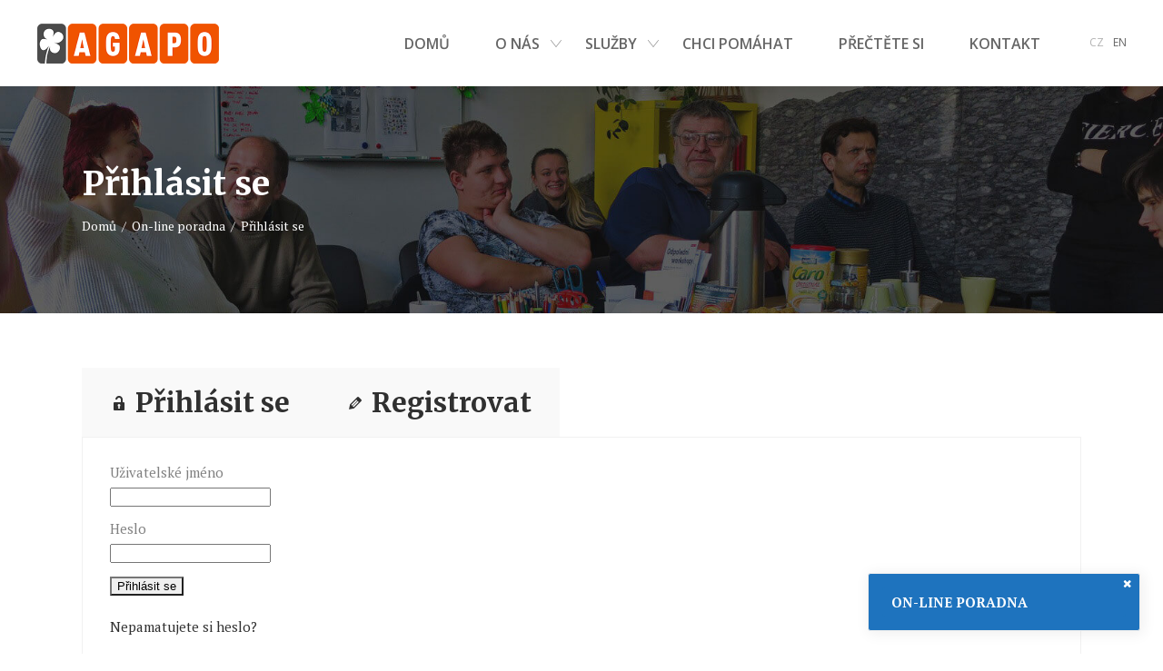

--- FILE ---
content_type: text/html; charset=UTF-8
request_url: https://www.agapo.cz/sluzby/online-poradna/prihlasit-se/
body_size: 14596
content:
<!DOCTYPE html>
<html lang="cs" prefix="og: http://ogp.me/ns# article: http://ogp.me/ns/article#">
<head>
    		
		<meta charset="UTF-8"/>
		<link rel="profile" href="https://gmpg.org/xfn/11"/>
			
				<meta name="viewport" content="width=device-width,initial-scale=1,user-scalable=yes">
		<title>Přihlásit se &#8211; AGAPO</title>
<meta name='robots' content='max-image-preview:large' />
<link rel='dns-prefetch' href='//apis.google.com' />
<link rel='dns-prefetch' href='//maps.googleapis.com' />
<link rel='dns-prefetch' href='//fonts.googleapis.com' />
<link rel='dns-prefetch' href='//s.w.org' />
<link rel="alternate" type="application/rss+xml" title="AGAPO &raquo; RSS zdroj" href="https://www.agapo.cz/feed/" />
<link rel="alternate" type="application/rss+xml" title="AGAPO &raquo; RSS komentářů" href="https://www.agapo.cz/comments/feed/" />
<link rel="alternate" type="text/calendar" title="AGAPO &raquo; iCal zdroj" href="https://www.agapo.cz/events/?ical=1" />
<script type="text/javascript">
window._wpemojiSettings = {"baseUrl":"https:\/\/s.w.org\/images\/core\/emoji\/14.0.0\/72x72\/","ext":".png","svgUrl":"https:\/\/s.w.org\/images\/core\/emoji\/14.0.0\/svg\/","svgExt":".svg","source":{"concatemoji":"https:\/\/www.agapo.cz\/wp-includes\/js\/wp-emoji-release.min.js?ver=6.0.11"}};
/*! This file is auto-generated */
!function(e,a,t){var n,r,o,i=a.createElement("canvas"),p=i.getContext&&i.getContext("2d");function s(e,t){var a=String.fromCharCode,e=(p.clearRect(0,0,i.width,i.height),p.fillText(a.apply(this,e),0,0),i.toDataURL());return p.clearRect(0,0,i.width,i.height),p.fillText(a.apply(this,t),0,0),e===i.toDataURL()}function c(e){var t=a.createElement("script");t.src=e,t.defer=t.type="text/javascript",a.getElementsByTagName("head")[0].appendChild(t)}for(o=Array("flag","emoji"),t.supports={everything:!0,everythingExceptFlag:!0},r=0;r<o.length;r++)t.supports[o[r]]=function(e){if(!p||!p.fillText)return!1;switch(p.textBaseline="top",p.font="600 32px Arial",e){case"flag":return s([127987,65039,8205,9895,65039],[127987,65039,8203,9895,65039])?!1:!s([55356,56826,55356,56819],[55356,56826,8203,55356,56819])&&!s([55356,57332,56128,56423,56128,56418,56128,56421,56128,56430,56128,56423,56128,56447],[55356,57332,8203,56128,56423,8203,56128,56418,8203,56128,56421,8203,56128,56430,8203,56128,56423,8203,56128,56447]);case"emoji":return!s([129777,127995,8205,129778,127999],[129777,127995,8203,129778,127999])}return!1}(o[r]),t.supports.everything=t.supports.everything&&t.supports[o[r]],"flag"!==o[r]&&(t.supports.everythingExceptFlag=t.supports.everythingExceptFlag&&t.supports[o[r]]);t.supports.everythingExceptFlag=t.supports.everythingExceptFlag&&!t.supports.flag,t.DOMReady=!1,t.readyCallback=function(){t.DOMReady=!0},t.supports.everything||(n=function(){t.readyCallback()},a.addEventListener?(a.addEventListener("DOMContentLoaded",n,!1),e.addEventListener("load",n,!1)):(e.attachEvent("onload",n),a.attachEvent("onreadystatechange",function(){"complete"===a.readyState&&t.readyCallback()})),(e=t.source||{}).concatemoji?c(e.concatemoji):e.wpemoji&&e.twemoji&&(c(e.twemoji),c(e.wpemoji)))}(window,document,window._wpemojiSettings);
</script>
<style type="text/css">
img.wp-smiley,
img.emoji {
	display: inline !important;
	border: none !important;
	box-shadow: none !important;
	height: 1em !important;
	width: 1em !important;
	margin: 0 0.07em !important;
	vertical-align: -0.1em !important;
	background: none !important;
	padding: 0 !important;
}
</style>
	<link rel='stylesheet' id='wc-block-style-css'  href='https://www.agapo.cz/wp-content/plugins/woocommerce/packages/woocommerce-blocks/build/style.css?ver=2.5.14' type='text/css' media='all' />
<link rel='stylesheet' id='bbp-default-css'  href='https://www.agapo.cz/wp-content/plugins/bbpress/templates/default/css/bbpress.min.css?ver=2.6.9' type='text/css' media='all' />
<link rel='stylesheet' id='contact-form-7-css'  href='https://www.agapo.cz/wp-content/plugins/contact-form-7/includes/css/styles.css?ver=5.5.6.1' type='text/css' media='all' />
<link rel='stylesheet' id='mkdf-membership-style-css'  href='https://www.agapo.cz/wp-content/plugins/mkdf-membership/assets/css/membership.min.css?ver=6.0.11' type='text/css' media='all' />
<link rel='stylesheet' id='mkdf-membership-responsive-style-css'  href='https://www.agapo.cz/wp-content/plugins/mkdf-membership/assets/css/membership-responsive.min.css?ver=6.0.11' type='text/css' media='all' />
<link rel='stylesheet' id='rs-plugin-settings-css'  href='https://www.agapo.cz/wp-content/plugins/revslider/public/assets/css/settings.css?ver=5.4.8.3' type='text/css' media='all' />
<style id='rs-plugin-settings-inline-css' type='text/css'>
#rs-demo-id {}
</style>
<style id='woocommerce-inline-inline-css' type='text/css'>
.woocommerce form .form-row .required { visibility: visible; }
</style>
<link rel='stylesheet' id='holler-css-css'  href='https://www.agapo.cz/wp-content/plugins/holler-box/assets/css/holler-frontend.min.css?ver=1.5.2' type='text/css' media='all' />
<link rel='stylesheet' id='simplelightbox-css-css'  href='https://www.agapo.cz/wp-content/plugins/simplelightbox/dist/simple-lightbox.min.css?ver=6.0.11' type='text/css' media='all' />
<link rel='stylesheet' id='ctdb-style-css'  href='https://www.agapo.cz/wp-content/plugins/wp-discussion-board/assets/css/style.css?ver=2.4.5' type='text/css' media='all' />
<link rel='stylesheet' id='dashicons-css'  href='https://www.agapo.cz/wp-includes/css/dashicons.min.css?ver=6.0.11' type='text/css' media='all' />
<link rel='stylesheet' id='iacademy-mikado-default-style-css'  href='https://www.agapo.cz/wp-content/themes/iacademy/style.css?ver=6.0.11' type='text/css' media='all' />
<link rel='stylesheet' id='iacademy-mikado-modules-css'  href='https://www.agapo.cz/wp-content/themes/iacademy/assets/css/modules.min.css?ver=6.0.11' type='text/css' media='all' />
<link rel='stylesheet' id='mkdf-font_awesome-css'  href='https://www.agapo.cz/wp-content/themes/iacademy/assets/css/font-awesome/css/font-awesome.min.css?ver=6.0.11' type='text/css' media='all' />
<link rel='stylesheet' id='mkdf-font_elegant-css'  href='https://www.agapo.cz/wp-content/themes/iacademy/assets/css/elegant-icons/style.min.css?ver=6.0.11' type='text/css' media='all' />
<link rel='stylesheet' id='mkdf-ion_icons-css'  href='https://www.agapo.cz/wp-content/themes/iacademy/assets/css/ion-icons/css/ionicons.min.css?ver=6.0.11' type='text/css' media='all' />
<link rel='stylesheet' id='mkdf-linea_icons-css'  href='https://www.agapo.cz/wp-content/themes/iacademy/assets/css/linea-icons/style.css?ver=6.0.11' type='text/css' media='all' />
<link rel='stylesheet' id='mkdf-linear_icons-css'  href='https://www.agapo.cz/wp-content/themes/iacademy/assets/css/linear-icons/style.css?ver=6.0.11' type='text/css' media='all' />
<link rel='stylesheet' id='mkdf-simple_line_icons-css'  href='https://www.agapo.cz/wp-content/themes/iacademy/assets/css/simple-line-icons/simple-line-icons.css?ver=6.0.11' type='text/css' media='all' />
<link rel='stylesheet' id='mediaelement-css'  href='https://www.agapo.cz/wp-includes/js/mediaelement/mediaelementplayer-legacy.min.css?ver=4.2.16' type='text/css' media='all' />
<link rel='stylesheet' id='wp-mediaelement-css'  href='https://www.agapo.cz/wp-includes/js/mediaelement/wp-mediaelement.min.css?ver=6.0.11' type='text/css' media='all' />
<link rel='stylesheet' id='iacademy-mikado-woo-css'  href='https://www.agapo.cz/wp-content/themes/iacademy/assets/css/woocommerce.min.css?ver=6.0.11' type='text/css' media='all' />
<style id='iacademy-mikado-woo-inline-css' type='text/css'>
/* generated in /data/web/virtuals/237526/virtual/www/domains/agapo.cz/wp-content/themes/iacademy/framework/admin/options/general/map.php iacademy_mikado_page_general_style function */
.page-id-6044.mkdf-boxed .mkdf-wrapper { background-attachment: fixed;}


</style>
<link rel='stylesheet' id='iacademy-mikado-woo-responsive-css'  href='https://www.agapo.cz/wp-content/themes/iacademy/assets/css/woocommerce-responsive.min.css?ver=6.0.11' type='text/css' media='all' />
<link rel='stylesheet' id='iacademy-mikado-style-dynamic-css'  href='https://www.agapo.cz/wp-content/themes/iacademy/assets/css/style_dynamic.css?ver=1764328009' type='text/css' media='all' />
<link rel='stylesheet' id='iacademy-mikado-modules-responsive-css'  href='https://www.agapo.cz/wp-content/themes/iacademy/assets/css/modules-responsive.min.css?ver=6.0.11' type='text/css' media='all' />
<link rel='stylesheet' id='iacademy-mikado-style-dynamic-responsive-css'  href='https://www.agapo.cz/wp-content/themes/iacademy/assets/css/style_dynamic_responsive.css?ver=1764328009' type='text/css' media='all' />
<link rel='stylesheet' id='agapo-custom-css'  href='https://www.agapo.cz/wp-content/themes/iacademy/assets/css/agapo-custom.css?v=50&#038;ver=6.0.11' type='text/css' media='all' />
<link rel='stylesheet' id='iacademy-mikado-google-fonts-css'  href='https://fonts.googleapis.com/css?family=Merriweather%3A400%2C400italic%2C600%2C600italic%2C700%2C700italic%7COpen+Sans%3A400%2C400italic%2C600%2C600italic%2C700%2C700italic%7CPT+Serif%3A400%2C400italic%2C600%2C600italic%2C700%2C700italic&#038;subset=latin-ext&#038;ver=1.0.0' type='text/css' media='all' />
<link rel='stylesheet' id='otw_components_0_css-css'  href='https://www.agapo.cz/wp-content/uploads/otwcache/otw_components_css_0_d71fe874073ecc244906fc63e6a0f76f.css?ver=1.4' type='text/css' media='all' />
<script type='text/javascript' src='https://apis.google.com/js/platform.js' id='mkdf-membership-google-plus-api-js'></script>
<script type='text/javascript' src='https://www.agapo.cz/wp-includes/js/jquery/jquery.min.js?ver=3.6.0' id='jquery-core-js'></script>
<script type='text/javascript' src='https://www.agapo.cz/wp-includes/js/jquery/jquery-migrate.min.js?ver=3.3.2' id='jquery-migrate-js'></script>
<script type='text/javascript' src='https://www.agapo.cz/wp-content/plugins/revslider/public/assets/js/jquery.themepunch.tools.min.js?ver=5.4.8.3' id='tp-tools-js'></script>
<script type='text/javascript' src='https://www.agapo.cz/wp-content/plugins/revslider/public/assets/js/jquery.themepunch.revolution.min.js?ver=5.4.8.3' id='revmin-js'></script>
<script type='text/javascript' src='https://www.agapo.cz/wp-content/plugins/woocommerce/assets/js/jquery-blockui/jquery.blockUI.min.js?ver=2.70' id='jquery-blockui-js'></script>
<script type='text/javascript' id='wc-add-to-cart-js-extra'>
/* <![CDATA[ */
var wc_add_to_cart_params = {"ajax_url":"\/wp-admin\/admin-ajax.php","wc_ajax_url":"\/?wc-ajax=%%endpoint%%","i18n_view_cart":"Zobrazit ko\u0161\u00edk","cart_url":"https:\/\/www.agapo.cz","is_cart":"","cart_redirect_after_add":"no"};
/* ]]> */
</script>
<script type='text/javascript' src='https://www.agapo.cz/wp-content/plugins/woocommerce/assets/js/frontend/add-to-cart.min.js?ver=4.0.4' id='wc-add-to-cart-js'></script>
<script type='text/javascript' src='https://www.agapo.cz/wp-content/plugins/js_composer/assets/js/vendors/woocommerce-add-to-cart.js?ver=5.7' id='vc_woocommerce-add-to-cart-js-js'></script>
<script type='text/javascript' src='https://www.agapo.cz/wp-content/uploads/otwcache/otw_components_js_0_dc493fb0d338689dc6e884654f4da638.js?ver=1.4' id='otw_components_0_js-js'></script>
<link rel="https://api.w.org/" href="https://www.agapo.cz/wp-json/" /><link rel="alternate" type="application/json" href="https://www.agapo.cz/wp-json/wp/v2/pages/6044" /><link rel="EditURI" type="application/rsd+xml" title="RSD" href="https://www.agapo.cz/xmlrpc.php?rsd" />
<link rel="wlwmanifest" type="application/wlwmanifest+xml" href="https://www.agapo.cz/wp-includes/wlwmanifest.xml" /> 
<meta name="generator" content="WordPress 6.0.11" />
<meta name="generator" content="WooCommerce 4.0.4" />
<link rel="canonical" href="https://www.agapo.cz/sluzby/online-poradna/prihlasit-se/" />
<link rel='shortlink' href='https://www.agapo.cz/?p=6044' />
<link rel="alternate" type="application/json+oembed" href="https://www.agapo.cz/wp-json/oembed/1.0/embed?url=https%3A%2F%2Fwww.agapo.cz%2Fsluzby%2Fonline-poradna%2Fprihlasit-se%2F" />
<link rel="alternate" type="text/xml+oembed" href="https://www.agapo.cz/wp-json/oembed/1.0/embed?url=https%3A%2F%2Fwww.agapo.cz%2Fsluzby%2Fonline-poradna%2Fprihlasit-se%2F&#038;format=xml" />
<meta property="og:title" name="og:title" content="Přihlásit se" />
<meta property="og:type" name="og:type" content="article" />
<meta property="og:image" name="og:image" content="https://www.agapo.cz/wp-content/uploads/2020/01/lgoosssadsadsaasda.png" />
<meta property="og:url" name="og:url" content="https://www.agapo.cz/sluzby/online-poradna/prihlasit-se/" />
<meta property="og:locale" name="og:locale" content="cs_CZ" />
<meta property="og:site_name" name="og:site_name" content="AGAPO" />
<meta property="twitter:card" name="twitter:card" content="summary" />
<meta property="article:published_time" name="article:published_time" content="2020-03-24T13:06:52+01:00" />
<meta property="article:modified_time" name="article:modified_time" content="2020-03-24T13:26:03+01:00" />
<meta property="article:author" name="article:author" content="https://www.agapo.cz/author/agapo/" />
<meta name="tec-api-version" content="v1"><meta name="tec-api-origin" content="https://www.agapo.cz"><link rel="alternate" href="https://www.agapo.cz/wp-json/tribe/events/v1/" /><style>
.sl-overlay{background:#ffffff;opacity: 0.7;z-index: 1006;}
.sl-wrapper .sl-navigation button,.sl-wrapper .sl-close,.sl-wrapper .sl-counter{color:#000000;z-index: 1015;}
.sl-wrapper .sl-image{z-index:9000;}
.sl-spinner{border-color:#333333;z-index:1007;}
.sl-wrapper{z-index:1000;}
.sl-wrapper .sl-image .sl-caption{background:#000000;color:#ffffff;opacity:0.8;}
</style><script type="text/javascript">
           	 	var ajaxurl = "https://www.agapo.cz/wp-admin/admin-ajax.php";
         	</script>	<noscript><style>.woocommerce-product-gallery{ opacity: 1 !important; }</style></noscript>
	<meta name="generator" content="Powered by WPBakery Page Builder - drag and drop page builder for WordPress."/>
<!--[if lte IE 9]><link rel="stylesheet" type="text/css" href="https://www.agapo.cz/wp-content/plugins/js_composer/assets/css/vc_lte_ie9.min.css" media="screen"><![endif]--><meta name="generator" content="Powered by Slider Revolution 5.4.8.3 - responsive, Mobile-Friendly Slider Plugin for WordPress with comfortable drag and drop interface." />
<link rel="icon" href="https://www.agapo.cz/wp-content/uploads/2020/01/lgoosssadsadsaasda.png" sizes="32x32" />
<link rel="icon" href="https://www.agapo.cz/wp-content/uploads/2020/01/lgoosssadsadsaasda.png" sizes="192x192" />
<link rel="apple-touch-icon" href="https://www.agapo.cz/wp-content/uploads/2020/01/lgoosssadsadsaasda.png" />
<meta name="msapplication-TileImage" content="https://www.agapo.cz/wp-content/uploads/2020/01/lgoosssadsadsaasda.png" />
<script type="text/javascript">function setREVStartSize(e){									
						try{ e.c=jQuery(e.c);var i=jQuery(window).width(),t=9999,r=0,n=0,l=0,f=0,s=0,h=0;
							if(e.responsiveLevels&&(jQuery.each(e.responsiveLevels,function(e,f){f>i&&(t=r=f,l=e),i>f&&f>r&&(r=f,n=e)}),t>r&&(l=n)),f=e.gridheight[l]||e.gridheight[0]||e.gridheight,s=e.gridwidth[l]||e.gridwidth[0]||e.gridwidth,h=i/s,h=h>1?1:h,f=Math.round(h*f),"fullscreen"==e.sliderLayout){var u=(e.c.width(),jQuery(window).height());if(void 0!=e.fullScreenOffsetContainer){var c=e.fullScreenOffsetContainer.split(",");if (c) jQuery.each(c,function(e,i){u=jQuery(i).length>0?u-jQuery(i).outerHeight(!0):u}),e.fullScreenOffset.split("%").length>1&&void 0!=e.fullScreenOffset&&e.fullScreenOffset.length>0?u-=jQuery(window).height()*parseInt(e.fullScreenOffset,0)/100:void 0!=e.fullScreenOffset&&e.fullScreenOffset.length>0&&(u-=parseInt(e.fullScreenOffset,0))}f=u}else void 0!=e.minHeight&&f<e.minHeight&&(f=e.minHeight);e.c.closest(".rev_slider_wrapper").css({height:f})					
						}catch(d){console.log("Failure at Presize of Slider:"+d)}						
					};</script>
		<style type="text/css" id="wp-custom-css">
			.holler-box .avatar,
span.hwp-powered-by a {
	display:none !important;
}
.hwp-row{
	margin:0;
}
.ctdb-content-wrap{
	width:100%;
}
.ctdb-single-layout-classic .ctdb-horizontal-meta.ctdb-author-data,
ctdb-topic-table-posted-by{
	display:none;
}		</style>
		<noscript><style type="text/css"> .wpb_animate_when_almost_visible { opacity: 1; }</style></noscript>
        <!-- Global site tag (gtag.js) - Google Analytics -->
    <script async src="https://www.googletagmanager.com/gtag/js?id=UA-157768843-1"></script>
    <script>
      window.dataLayer = window.dataLayer || [];
      function gtag(){dataLayer.push(arguments);}
      gtag('js', new Date());

      gtag('config', 'UA-157768843-1');
    </script>


</head>
<body data-rsssl=1 class="page-template-default page page-id-6044 page-child parent-pageid-6042 theme-iacademy mkd-core-1.2 mkd-lms-1.0.1 mkdf-social-login-1.0.1 woocommerce-no-js tribe-no-js ctdb-layout-classic ctdb-archive-layout-classic ctdb-iacademy ctdb-user-can-view ctdb-user-cannot-post iacademy-ver-1.4 mkdf-smooth-page-transitions mkdf-smooth-page-transitions-fadeout mkdf-grid-1300 mkdf-fixed-on-scroll mkdf-dropdown-default mkdf-header-standard mkdf-menu-area-shadow-disable mkdf-menu-area-in-grid-shadow-disable mkdf-menu-area-border-disable mkdf-menu-area-in-grid-border-disable mkdf-logo-area-border-disable mkdf-logo-area-in-grid-border-disable mkdf-side-menu-slide-from-right mkdf-woocommerce-columns-3 mkdf-woo-normal-space mkdf-woo-pl-info-below-image mkdf-woo-single-thumb-below-image mkdf-woo-single-has-pretty-photo mkdf-default-mobile-header mkdf-sticky-up-mobile-header wpb-js-composer js-comp-ver-5.7 vc_responsive mkdf-slide-from-header-bottom" itemscope itemtype="http://schema.org/WebPage">
    
    <div class="mkdf-wrapper">
        <div class="mkdf-wrapper-inner">
            
<header class="mkdf-page-header">
		
			<div class="mkdf-fixed-wrapper">
				
	<div class="mkdf-menu-area mkdf-menu-right">
				
					<div class="mkdf-grid">
						
			<div class="mkdf-vertical-align-containers">
				<div class="mkdf-position-left">
					<div class="mkdf-position-left-inner">
						

<div class="mkdf-logo-wrapper">
    <a itemprop="url" href="https://www.agapo.cz/" style="height: 44px;">
        <img itemprop="image" class="mkdf-normal-logo" src="https://www.agapo.cz/wp-content/uploads/2019/10/logo-grey.png" width="814" height="88"  alt="Logo Agapo" />
    </a>
</div>

											</div>
				</div>
								<div class="mkdf-position-right">
					<div class="mkdf-position-right-inner">
													
<nav class="mkdf-main-menu mkdf-drop-down mkdf-default-nav">
    <ul id="menu-main-menu" class="clearfix"><li id="nav-menu-item-3012" class="menu-item menu-item-type-custom menu-item-object-custom  narrow"><a href="/" class=""><span class="item_outer"><span class="item_text">Domů</span></span></a></li>
<li id="nav-menu-item-4373" class="menu-item menu-item-type-custom menu-item-object-custom menu-item-has-children  has_sub narrow"><a href="#" class=""><span class="item_outer"><span class="item_text">O nás</span><i class="mkdf-menu-arrow fa fa-angle-down"></i></span></a>
<div class="second"><div class="inner"><ul>
	<li id="nav-menu-item-4395" class="menu-item menu-item-type-post_type menu-item-object-page "><a href="https://www.agapo.cz/jak-pracujeme/" class=""><span class="item_outer"><span class="item_text">Jak pracujeme</span></span></a></li>
	<li id="nav-menu-item-4458" class="menu-item menu-item-type-post_type menu-item-object-page "><a href="https://www.agapo.cz/nas-tym/" class=""><span class="item_outer"><span class="item_text">Tým AGAPO</span></span></a></li>
	<li id="nav-menu-item-4504" class="menu-item menu-item-type-post_type menu-item-object-page "><a href="https://www.agapo.cz/spolupracujeme/" class=""><span class="item_outer"><span class="item_text">Spolupracujeme</span></span></a></li>
	<li id="nav-menu-item-4735" class="menu-item menu-item-type-post_type menu-item-object-page "><a href="https://www.agapo.cz/agapo-v-datech/" class=""><span class="item_outer"><span class="item_text">AGAPO v datech</span></span></a></li>
	<li id="nav-menu-item-4734" class="menu-item menu-item-type-post_type menu-item-object-page "><a href="https://www.agapo.cz/dokumenty/" class=""><span class="item_outer"><span class="item_text">Dokumenty</span></span></a></li>
	<li id="nav-menu-item-4761" class="menu-item menu-item-type-post_type menu-item-object-page "><a href="https://www.agapo.cz/projekty/" class=""><span class="item_outer"><span class="item_text">Projekty</span></span></a></li>
</ul></div></div>
</li>
<li id="nav-menu-item-4369" class="menu-item menu-item-type-custom menu-item-object-custom menu-item-has-children  has_sub narrow"><a href="#" class=""><span class="item_outer"><span class="item_text">Služby</span><i class="mkdf-menu-arrow fa fa-angle-down"></i></span></a>
<div class="second"><div class="inner"><ul>
	<li id="nav-menu-item-5270" class="menu-item menu-item-type-post_type menu-item-object-page "><a href="https://www.agapo.cz/sluzby/socialni-rehabilitace/" class=""><span class="item_outer"><span class="item_text">Sociální rehabilitace</span></span></a></li>
	<li id="nav-menu-item-4795" class="menu-item menu-item-type-post_type menu-item-object-page "><a href="https://www.agapo.cz/sluzby/zakladni-poradenstvi/" class=""><span class="item_outer"><span class="item_text">Základní poradenství</span></span></a></li>
	<li id="nav-menu-item-4794" class="menu-item menu-item-type-post_type menu-item-object-page "><a href="https://www.agapo.cz/sluzby/podporovane-zamestnavani/" class=""><span class="item_outer"><span class="item_text">Podporované zaměstnávání</span></span></a></li>
	<li id="nav-menu-item-4793" class="menu-item menu-item-type-post_type menu-item-object-page "><a href="https://www.agapo.cz/sluzby/nacvik-socialnich-dovednosti/" class=""><span class="item_outer"><span class="item_text">Nácvik sociálních dovedností</span></span></a></li>
	<li id="nav-menu-item-4910" class="menu-item menu-item-type-post_type menu-item-object-page "><a href="https://www.agapo.cz/sluzby/tranzitni-program/" class=""><span class="item_outer"><span class="item_text">Tranzitní program</span></span></a></li>
	<li id="nav-menu-item-7682" class="menu-item menu-item-type-post_type menu-item-object-page "><a href="https://www.agapo.cz/zahrada/" class=""><span class="item_outer"><span class="item_text">Zahradní terapie</span></span></a></li>
	<li id="nav-menu-item-4957" class="menu-item menu-item-type-post_type menu-item-object-page "><a href="https://www.agapo.cz/sluzby/sluzby-zamestnavatelum/" class=""><span class="item_outer"><span class="item_text">Služby zaměstnavatelům</span></span></a></li>
	<li id="nav-menu-item-6063" class="menu-item menu-item-type-post_type menu-item-object-page current-page-ancestor "><a href="https://www.agapo.cz/sluzby/online-poradna/" class=""><span class="item_outer"><span class="item_text">On-line poradna</span></span></a></li>
</ul></div></div>
</li>
<li id="nav-menu-item-5156" class="menu-item menu-item-type-post_type menu-item-object-page  narrow"><a href="https://www.agapo.cz/chci-pomahat/" class=""><span class="item_outer"><span class="item_text">Chci pomáhat</span></span></a></li>
<li id="nav-menu-item-4371" class="menu-item menu-item-type-custom menu-item-object-custom  narrow"><a href="/prectete-si/" class=""><span class="item_outer"><span class="item_text">Přečtěte si</span></span></a></li>
<li id="nav-menu-item-5111" class="menu-item menu-item-type-post_type menu-item-object-page  narrow"><a href="https://www.agapo.cz/kontakt/" class=""><span class="item_outer"><span class="item_text">Kontakt</span></span></a></li>
<li class="agapo-lang_switch"><a title="Přepnout na Český jazyk" class="active" href="/">CZ</a><a title="Switch to English"  href="/about-agapo/">EN</a></li></ul></nav>

														
		<a class="mkdf-side-menu-button-opener mkdf-icon-has-hover"  href="javascript:void(0)" >
						<span class="mkdf-side-menu-icon">
        		<span aria-hidden="true" class="mkdf-icon-font-elegant icon_menu " ></span>        	</span>
		</a>
						</div>
				</div>
			</div>
			
					</div>
			</div>
			
			</div>
		
		
	</header>


	<header class="mkdf-mobile-header">
		<div class="mkdf-mobile-header-inner">
						<div class="mkdf-mobile-header-holder">
				<div class="mkdf-grid">
					<div class="mkdf-vertical-align-containers">
						<div class="mkdf-position-left">
							<div class="mkdf-position-left-inner">
								

<div class="mkdf-mobile-logo-wrapper">
    <a itemprop="url" href="https://www.agapo.cz/" style="height: 44px">
        <img itemprop="image" src="https://www.agapo.cz/wp-content/uploads/2019/10/logo-grey.png" width="814" height="88"  alt="Mobile Logo"/>
    </a>
</div>

							</div>
						</div>
						<div class="mkdf-position-right">
							<div class="mkdf-position-right-inner">
																	<div class="mkdf-mobile-menu-opener">
										<a href="javascript:void(0)">
											<span class="mkdf-mobile-menu-icon">
												<span aria-hidden="true" class="mkdf-icon-font-elegant icon_menu " ></span>											</span>
																					</a>
									</div>
															</div>
						</div>
					</div>
				</div>
			</div>
		</div>

		<div class="mkdf-mobile-side-area">
			<div class="mkdf-close-mobile-side-area-holder">
				<span aria-hidden="true" class="icon_close"></span>
			</div>
			<div class="mkdf-mobile-side-area-inner">
				
    <nav class="mkdf-mobile-nav">
        <div class="mkdf-grid">
            <ul id="menu-mobilni-navigace" class=""><li id="mobile-menu-item-4470" class="menu-item menu-item-type-custom menu-item-object-custom "><a href="/" class=""><span>Domů</span></a></li>
<li id="mobile-menu-item-4471" class="menu-item menu-item-type-custom menu-item-object-custom menu-item-has-children  has_sub"><a href="#" class=" mkdf-mobile-no-link"><span>O nás</span></a><span class="mobile_arrow"><i class="mkdf-sub-arrow mkdf-icon-font-elegant arrow_triangle-right"></i><i class="mkdf-icon-font-elegant arrow_triangle-down"></i></span>
<ul class="sub_menu">
	<li id="mobile-menu-item-4477" class="menu-item menu-item-type-post_type menu-item-object-page "><a href="https://www.agapo.cz/jak-pracujeme/" class=""><span>Jak pracujeme</span></a></li>
	<li id="mobile-menu-item-4476" class="menu-item menu-item-type-post_type menu-item-object-page "><a href="https://www.agapo.cz/nas-tym/" class=""><span>Tým AGAPO</span></a></li>
	<li id="mobile-menu-item-4505" class="menu-item menu-item-type-post_type menu-item-object-page "><a href="https://www.agapo.cz/spolupracujeme/" class=""><span>Spolupracujeme</span></a></li>
	<li id="mobile-menu-item-4578" class="menu-item menu-item-type-post_type menu-item-object-page "><a href="https://www.agapo.cz/agapo-v-datech/" class=""><span>AGAPO v datech</span></a></li>
	<li id="mobile-menu-item-4736" class="menu-item menu-item-type-post_type menu-item-object-page "><a href="https://www.agapo.cz/dokumenty/" class=""><span>Dokumenty</span></a></li>
	<li id="mobile-menu-item-4762" class="menu-item menu-item-type-post_type menu-item-object-page "><a href="https://www.agapo.cz/projekty/" class=""><span>Projekty</span></a></li>
</ul>
</li>
<li id="mobile-menu-item-4472" class="menu-item menu-item-type-custom menu-item-object-custom menu-item-has-children  has_sub"><a href="#" class=" mkdf-mobile-no-link"><span>Služby</span></a><span class="mobile_arrow"><i class="mkdf-sub-arrow mkdf-icon-font-elegant arrow_triangle-right"></i><i class="mkdf-icon-font-elegant arrow_triangle-down"></i></span>
<ul class="sub_menu">
	<li id="mobile-menu-item-5103" class="menu-item menu-item-type-post_type menu-item-object-page "><a href="https://www.agapo.cz/sluzby/socialni-rehabilitace/" class=""><span>Sociální rehabilitace</span></a></li>
	<li id="mobile-menu-item-4799" class="menu-item menu-item-type-post_type menu-item-object-page "><a href="https://www.agapo.cz/sluzby/zakladni-poradenstvi/" class=""><span>Základní poradenství</span></a></li>
	<li id="mobile-menu-item-4798" class="menu-item menu-item-type-post_type menu-item-object-page "><a href="https://www.agapo.cz/sluzby/podporovane-zamestnavani/" class=""><span>Podporované zaměstnávání</span></a></li>
	<li id="mobile-menu-item-4797" class="menu-item menu-item-type-post_type menu-item-object-page "><a href="https://www.agapo.cz/sluzby/nacvik-socialnich-dovednosti/" class=""><span>Nácvik sociálních dovedností</span></a></li>
	<li id="mobile-menu-item-4911" class="menu-item menu-item-type-post_type menu-item-object-page "><a href="https://www.agapo.cz/sluzby/tranzitni-program/" class=""><span>Tranzitní program</span></a></li>
	<li id="mobile-menu-item-4956" class="menu-item menu-item-type-post_type menu-item-object-page "><a href="https://www.agapo.cz/sluzby/sluzby-zamestnavatelum/" class=""><span>Služby zaměstnavatelům</span></a></li>
	<li id="mobile-menu-item-4796" class="menu-item menu-item-type-post_type menu-item-object-page "><a href="https://www.agapo.cz/sluzby/workshopy-a-kurzy/" class=""><span>Workshopy a kurzy</span></a></li>
	<li id="mobile-menu-item-6064" class="menu-item menu-item-type-post_type menu-item-object-page current-page-ancestor "><a href="https://www.agapo.cz/sluzby/online-poradna/" class=""><span>On-line poradna</span></a></li>
</ul>
</li>
<li id="mobile-menu-item-5158" class="menu-item menu-item-type-post_type menu-item-object-page "><a href="https://www.agapo.cz/chci-pomahat/" class=""><span>Chci pomáhat</span></a></li>
<li id="mobile-menu-item-4474" class="menu-item menu-item-type-custom menu-item-object-custom "><a href="/prectete-si/" class=""><span>Přečtěte si</span></a></li>
<li id="mobile-menu-item-5110" class="menu-item menu-item-type-post_type menu-item-object-page "><a href="https://www.agapo.cz/kontakt/" class=""><span>Kontakt</span></a></li>
<li class="agapo-lang_switch"><a title="Přepnout na Český jazyk" class="active" href="/">CZ</a><a title="Switch to English"  href="/about-agapo/">EN</a></li></ul>        </div>
    </nav>

			</div>
					</div>
			</header>

	
	        	        
            <div class="mkdf-content" >
                <div class="mkdf-content-inner">

<div class="mkdf-title-holder mkdf-standard-with-breadcrumbs-type mkdf-preload-background mkdf-has-bg-image" style="height: 250px;background-image:url(https://www.agapo.cz/wp-content/uploads/2019/06/cove.jpg);" data-height="250">

	
			<div class="mkdf-title-image">
			<img itemprop="image" src="https://www.agapo.cz/wp-content/uploads/2019/06/cove.jpg" alt="Image Alt" />
		</div>
		<div class="mkdf-title-wrapper" style="height: 250px">
		<div class="mkdf-title-inner">
			<div class="mkdf-grid">
				<div class="mkdf-title-info">
											<h2 class="mkdf-page-title entry-title" >Přihlásit se</h2>
														</div>
				<div class="mkdf-breadcrumbs-info">
					<div itemprop="breadcrumb" class="mkdf-breadcrumbs "><a itemprop="url" href="https://www.agapo.cz/">Domů</a><span class="mkdf-delimiter">&nbsp; / &nbsp;</span><a itemprop="url" href="https://www.agapo.cz/sluzby/online-poradna/">On-line poradna</a><span class="mkdf-delimiter">&nbsp; / &nbsp;</span><span class="mkdf-current">Přihlásit se</span></div>				</div>
			</div>
	    </div>
	</div>
</div>

<div class="mkdf-container mkdf-default-page-template">
		<div class="mkdf-container-inner clearfix">
					<div class="mkdf-grid-row">
				<div class="mkdf-page-content-holder mkdf-grid-col-12">
					<div class="ctdb-login-form-wrapper"><div class="ctdb-header " data-form-id="ctdb-login-wrap"><h3 class="ctdb-h3"><span class="dashicons dashicons-unlock"></span>Přihlásit se</h3></div><div class="ctdb-header " data-form-id="ctdb-registration-wrap"><h3 class="ctdb-h3"><span class="dashicons dashicons-edit"></span>Registrovat</h3></div>
			<div id="ctdb-login-wrap" class="ctdb-form-section active-section">

				
												
				<form id="ctdb_login_form" class="ctdb-form" action="" method="post">

					<fieldset>
						<p>
							<label for="ctdb_user_login">Uživatelské jméno</label>
							<input name="ctdb_user_login" id="ctdb_user_login" class="required" type="text"/>
						</p>
						<p>
							<label for="ctdb_user_pass">Heslo</label>
							<input name="ctdb_user_pass" id="ctdb_user_pass" class="required" type="password"/>
						</p>
						<p>
							<input type="hidden" name="ctdb_login_nonce" value="deeec099d9"/>
							<input id="ctdb_login_submit" type="submit" value="Přihlásit se"/>
						</p>
					</fieldset>

				</form>

				<p><a href="https://www.agapo.cz/wp-login.php?action=lostpassword&redirect_to=https%3A%2F%2Fwww.agapo.cz%2Fsluzby%2Fonline-poradna%2Fprihlasit-se%2F%3Faction%3Dpasswordrequest">Nepamatujete si heslo?</a><p>

			</div>

			
			<div id="ctdb-registration-wrap" class="ctdb-form-section ">

				
				<form id="ctdb_registration_form" class="ctdb-form" action="" method="POST">

					<fieldset>
																<p>
											<label for="ctdb_user_login">Uživatelské jméno<span id="ctdb_user_login-response" class="validation-response"></span></label>
											<input name="ctdb_user_login" id="ctdb_user_login" class="required ctdb_user_login" type="text" value=""/>
										</p>
																				<p>
											<label for="ctdb_user_email">E-mail<span id="ctdb_user_email-response" class="validation-response"></span></label>
											<input name="ctdb_user_email" id="ctdb_user_email" class="required ctdb_user_email" type="email" value=""/>
										</p>
																				<p>
											<label for="ctdb_user_first">Jméno<span id="ctdb_user_first-response" class="validation-response"></span></label>
											<input name="ctdb_user_first" id="ctdb_user_first" class="required ctdb_user_first" type="text" value=""/>
										</p>
																				<p>
											<label for="ctdb_user_last">Příjmení<span id="ctdb_user_last-response" class="validation-response"></span></label>
											<input name="ctdb_user_last" id="ctdb_user_last" class="required ctdb_user_last" type="text" value=""/>
										</p>
																				<p>
											<label for="ctdb_user_pass">Heslo<span id="ctdb_user_pass-response" class="validation-response"></span></label>
											<input name="ctdb_user_pass" id="ctdb_user_pass" class="required ctdb_user_pass" type="password" value=""/>
										</p>
																				<p>
											<label for="ctdb_user_pass_confirm">Zadejte heslo znovu<span id="ctdb_user_pass_confirm-response" class="validation-response"></span></label>
											<input name="ctdb_user_pass_confirm" id="ctdb_user_pass_confirm" class="required ctdb_user_pass_confirm" type="password" value=""/>
										</p>
																<p>
							<input type="hidden" name="ctdb_page" value="register"/>
							<input type="hidden" name="ctdb_register_nonce" value="d39e8ec129" />
							<input type="submit" value="Registrovat" />
						</p>

						<p>
							<span id="ctdb_user_form-response" class="validation-response"><small>Please make sure all required fields are filled out.</small></span>
						</p>
					</fieldset>

					<script>
						// Do inline validation for username
						jQuery(document).ready(function($){
							$(this).parents('form').find('#ctdb_user_form-response').hide();
							// On focusout so that we only evaluate inputs once completed
							// Send current so that we only evaluate current input
							$('#ctdb-registration-wrap input').on('focusout',function(){
								$(this).parents('form').find('#ctdb_user_form-response').hide();
								var required = 'false';
								if($(this).hasClass('required')){
									required = 'true';
								}
								// Clear the field validation each time
								var validateID = $(this).attr('id');
								$(this).removeClass('valid invalid');
								$('#'+validateID+'-response').html('');
								var data = {
									'action': 'ajax_validation',
									'current': $(this).attr('id'),
									'val': $(this).val(),
									'required': required,
									'login': $('.ctdb_user_login').val(),
									'email': $('#ctdb-registration-wrap #ctdb_user_email').val(),
									'pass': $('#ctdb-registration-wrap #ctdb_user_pass').val(),
									'confirm': $('#ctdb-registration-wrap #ctdb_user_pass_confirm').val(),
									'security': "777495a953",
									'dataType': 'json'
								};
								$.post(ajaxurl, data, function(response){
									response = JSON.parse(response);
									for(var i=0; i<response.length; i++){
										if(response[i]['status']=='error'){
											var id = response[i]['id'];
											$('.'+id).removeClass('valid');
											$('.'+id).addClass('invalid');
											$('#'+id+'-response').html('<small> - '+response[i]['message']+'</small>');
										} else if(response[i]['status']=='ok'){
											var id = response[i]['id'];
											$('.'+id).removeClass('invalid');
											$('.'+id).addClass('valid');
											if(response[i]['message']){
												$('#'+id+'-response').html('<small> - '+response[i]['message']+'</small>');
											}else{
												$('#'+id+'-response').html('');
											}
										}
									}
								});
							});

							$('#ctdb_registration_form').submit(function(event) {
								if($(this).find('input.invalid').length > 0){
									$(this).find('#ctdb_user_form-response').show();
									event.preventDefault();
								}
							});

						});

					</script>

					
				</form>
			</div><!-- .ctdb-form-section .-->

			</div><!-- .ctdb-login-form-wrapper --><script>
					jQuery(document).ready(function($){
						$(".ctdb-header").on("click",function(){
							id = $(this).data("form-id");
							$(".ctdb-header").removeClass("active-header");
							$(this).addClass("active-header");
							$(".ctdb-form-section").removeClass("active-section");
							$("#"+id).addClass("active-section");
						});
					});
				</script> </p>
<div style="heigth:200px;"></div>
					</div>
							</div>
			</div>
	</div>
</div> <!-- close div.content_inner -->
	</div>  <!-- close div.content -->
					<footer class="mkdf-page-footer">
				
<div class="mkdf-footer-top-holder  standard">
	<div class="mkdf-footer-top-inner mkdf-grid ">
		<div class="mkdf-grid-row mkdf-footer-top-alignment-left">
							<div class="mkdf-column-content mkdf-grid-col-3">
					<div id="text-12" class="widget mkdf-footer-column-1 widget_text"><div class="mkdf-widget-title-holder"><h4 class="mkdf-widget-title">AGAPO, o.p.s.</h4></div>			<div class="textwidget"><p>Masarykova 37, 602 00 Brno<br />
6. patro<br />
IČ: 29300550</p>
</div>
		</div>
        <a class="mkdf-icon-widget-holder mkdf-icon-has-hover" data-hover-color="#e25e09" href="tel:541210549" target="_self" style="color: #ffffff;font-size: 17px;margin: 0 0 10px">
            <span class="mkdf-icon-widget      icon-call-in"></span>            <span class="mkdf-icon-text">541 210 549</span>        </a>
    
        <a class="mkdf-icon-widget-holder mkdf-icon-has-hover" data-hover-color="#e25e09" href="mailto:info@agapo.cz" target="_self" style="color: #ffffff;font-size: 15px;margin: 0 0 10px">
            <span class="mkdf-icon-widget fa fa-envelope-o     "></span>            <span class="mkdf-icon-text">info@agapo.cz</span>        </a>
    
        <a class="mkdf-icon-widget-holder mkdf-icon-has-hover" data-hover-color="#e25e09" href="/kontakt/" target="_self" style="color: #ffffff;font-size: 15px">
            <span class="mkdf-icon-widget      icon-clock"></span>            <span class="mkdf-icon-text">středa 12.00–16.00</span>        </a>
    				</div>
							<div class="mkdf-column-content mkdf-grid-col-3">
					<div id="nav_menu-4" class="widget mkdf-footer-column-2 widget_nav_menu"><div class="mkdf-widget-title-holder"><h4 class="mkdf-widget-title">Poznejte nás</h4></div><div class="menu-paticka-menu-1-container"><ul id="menu-paticka-menu-1" class="menu"><li id="menu-item-4451" class="menu-item menu-item-type-post_type menu-item-object-page menu-item-4451"><a href="https://www.agapo.cz/jak-pracujeme/">Jak pracujeme</a></li>
<li id="menu-item-4738" class="menu-item menu-item-type-post_type menu-item-object-page menu-item-4738"><a href="https://www.agapo.cz/nas-tym/">Tým AGAPO</a></li>
<li id="menu-item-4740" class="menu-item menu-item-type-post_type menu-item-object-page menu-item-4740"><a href="https://www.agapo.cz/spolupracujeme/">Spolupracujeme</a></li>
<li id="menu-item-4760" class="menu-item menu-item-type-post_type menu-item-object-page menu-item-4760"><a href="https://www.agapo.cz/projekty/">Projekty</a></li>
</ul></div></div>				</div>
							<div class="mkdf-column-content mkdf-grid-col-3">
					<div id="nav_menu-6" class="widget mkdf-footer-column-3 widget_nav_menu"><div class="mkdf-widget-title-holder"><h4 class="mkdf-widget-title">Co vás zajímá</h4></div><div class="menu-paticka-menu-2-container"><ul id="menu-paticka-menu-2" class="menu"><li id="menu-item-5228" class="menu-item menu-item-type-post_type menu-item-object-page menu-item-5228"><a href="https://www.agapo.cz/chci-pomahat/">Chci pomáhat</a></li>
<li id="menu-item-5231" class="menu-item menu-item-type-post_type menu-item-object-page menu-item-5231"><a href="https://www.agapo.cz/pribehy/">Příběhy</a></li>
<li id="menu-item-5237" class="menu-item menu-item-type-post_type menu-item-object-page menu-item-5237"><a href="https://www.agapo.cz/pripravujeme/">Připravované workshopy</a></li>
</ul></div></div>				</div>
							<div class="mkdf-column-content mkdf-grid-col-3">
					<div id="nav_menu-7" class="widget mkdf-footer-column-4 widget_nav_menu"><div class="mkdf-widget-title-holder"><h4 class="mkdf-widget-title">Další informace</h4></div><div class="menu-paticka-menu-3-container"><ul id="menu-paticka-menu-3" class="menu"><li id="menu-item-4182" class="menu-item menu-item-type-post_type menu-item-object-page menu-item-4182"><a href="https://www.agapo.cz/kontakt/">Kontakty</a></li>
<li id="menu-item-5981" class="menu-item menu-item-type-post_type menu-item-object-page menu-item-5981"><a href="https://www.agapo.cz/prectete-si/">Aktuality</a></li>
<li id="menu-item-5982" class="menu-item menu-item-type-post_type menu-item-object-page menu-item-5982"><a href="https://www.agapo.cz/stalo-se/">Stalo se</a></li>
<li id="menu-item-5235" class="menu-item menu-item-type-post_type menu-item-object-page menu-item-5235"><a href="https://www.agapo.cz/dokumenty/">Dokumenty</a></li>
</ul></div></div>				</div>
					</div>
	</div>
</div><div class="mkdf-footer-bottom-holder  standard">
	<div class="mkdf-footer-bottom-inner mkdf-grid">


		<div class="mkdf-grid-row ">
							<div class="mkdf-grid-col-4">
					<div id="text-5" class="widget mkdf-footer-bottom-column-1 widget_text">			<div class="textwidget"><div style="text-align:left;">© 2019 | AGAPO, o.p.s.</div>
</div>
		</div>				</div>
							<div class="mkdf-grid-col-4">
					<div id="custom_html-2" class="widget_text widget mkdf-footer-bottom-column-2 widget_custom_html"><div class="textwidget custom-html-widget"><img alt="Logo" src="https://www.agapo.cz/wp-content/uploads/2019/06/agapo_logo-bw.png" style="opacity:0.5;max-width:140px;"  /></div></div>				</div>
							<div class="mkdf-grid-col-4">
					<div id="text-4" class="widget mkdf-footer-bottom-column-3 widget_text">			<div class="textwidget">Sledujte nás:</div>
		</div>
        <a class="mkdf-social-icon-widget-holder mkdf-icon-has-hover" data-hover-color="#e25e09" style="color: #959595;;font-size: 13px" href="https://www.facebook.com/agapo.cz/" target="_self">
            <span class="mkdf-social-icon-widget  social_facebook    "></span>        </a>
    				</div>
					</div>
	</div>
</div>			</footer>
			</div> <!-- close div.mkdf-wrapper-inner  -->
</div> <!-- close div.mkdf-wrapper -->
		<script>
		( function ( body ) {
			'use strict';
			body.className = body.className.replace( /\btribe-no-js\b/, 'tribe-js' );
		} )( document.body );
		</script>
		            <style type="text/css">
            #hwp-6082, #hwp-6082 a, #hwp-6082 i, #hwp-6082 .holler-inside { color: #ffffff !important; }
            #hwp-6082, #hwp-6082 .hwp-row { background-color: #1e73be }
            #hwp-6082 .hwp-email-btn, .hwp-floating-btn.hwp-btn-6082 { background-color: #1e73be; }
            </style>

                        <div data-id="6082" class="hwp-floating-btn hwp-btn-6082 hwp-bottomright"><i class="icon icon-chat"></i></div>
            
            <div id="hwp-6082" class="holler-box hwp-hide hwp-bottomright notification">

                <div class="holler-inside">
                
                    <div class="hwp-close"><i class="icon icon-cancel"></i></div>

                    
                    <div class="hwp-box-rows">

                        <img alt='' src='https://secure.gravatar.com/avatar/b96a9ddba49975383772d3a56f49c834?s=50&#038;d=mm&#038;r=g' srcset='https://secure.gravatar.com/avatar/b96a9ddba49975383772d3a56f49c834?s=100&#038;d=mm&#038;r=g 2x' class='avatar avatar-50 photo' height='50' width='50' loading='lazy'/>                        
                        <div class="hwp-row hwp-first-row">

                            <a href="https://www.agapo.cz/sluzby/online-poradna/"><strong>ON-LINE PORADNA</strong></a>
                        </div>

                    </div>

                <div class="hwp-row hwp-note-optin hwp-email-row hwp-hide">
                                    <div style="position: absolute; left: -5000px;" aria-hidden="true"><input type="text" name="hwp_hp" tabindex="-1" value=""></div>
                
                
                <input type="email" name="email" class="hwp-email-input " placeholder="Enter email" autocomplete="on" autocapitalize="off" />
                <button class="hwp-email-btn">Send</button>
                                </div>
                
                <div class="hwp-chat hwp-hide">
                    
                    <div class="hwp-row hwp-text">
                        <input type="text" class="hwp-text-input" placeholder="Type your message" />
                        <i class="icon icon-mail"></i>
                    </div>
                </div>

                
                                    <span class="hwp-powered-by"><a href="http://hollerwp.com" target="_blank">Holler Box</a></span>
                
                </div>
 
            </div>
            <script> /* <![CDATA[ */var tribe_l10n_datatables = {"aria":{"sort_ascending":"aktivujte pro vzestupn\u00e9 \u0159azen\u00ed sloupc\u016f","sort_descending":"aktivujte pro sestupn\u00e9 \u0159azen\u00ed sloupc\u016f"},"length_menu":"Zobrazit z\u00e1znamy _MENU_","empty_table":"V tabulce nejsou dostupn\u00e1 \u017e\u00e1dn\u00e1 data","info":"Zobrazeno _START_ - _END_ z celkem _TOTAL_ z\u00e1znam\u016f","info_empty":"Zobrazeno 0 - 0 z 0 z\u00e1znam\u016f","info_filtered":"(filtrov\u00e1no z _MAX_ celkov\u00e9ho po\u010dtu polo\u017eek)","zero_records":"Nebyly nalezeny \u017e\u00e1dn\u00e9 odpov\u00eddaj\u00edc\u00ed z\u00e1znamy","search":"Hledat:","all_selected_text":"V\u0161echny polo\u017eky na t\u00e9to str\u00e1nce byly vybr\u00e1ny. ","select_all_link":"Vybrat v\u0161echny str\u00e1nky","clear_selection":"Zru\u0161it v\u00fdb\u011br","pagination":{"all":"V\u0161e","next":"Dal\u0161\u00ed","previous":"P\u0159edchoz\u00ed"},"select":{"rows":{"0":"","_":": Vybr\u00e1no %d \u0159\u00e1dk\u016f","1":": Vybr\u00e1n 1 \u0159\u00e1dek"}},"datepicker":{"dayNames":["Ned\u011ble","Pond\u011bl\u00ed","\u00dater\u00fd","St\u0159eda","\u010ctvrtek","P\u00e1tek","Sobota"],"dayNamesShort":["Ne","Po","\u00dat","St","\u010ct","P\u00e1","So"],"dayNamesMin":["Ne","Po","\u00dat","St","\u010ct","P\u00e1","So"],"monthNames":["Leden","\u00danor","B\u0159ezen","Duben","Kv\u011bten","\u010cerven","\u010cervenec","Srpen","Z\u00e1\u0159\u00ed","\u0158\u00edjen","Listopad","Prosinec"],"monthNamesShort":["Leden","\u00danor","B\u0159ezen","Duben","Kv\u011bten","\u010cerven","\u010cervenec","Srpen","Z\u00e1\u0159\u00ed","\u0158\u00edjen","Listopad","Prosinec"],"monthNamesMin":["Led","\u00dano","B\u0159e","Dub","Kv\u011b","\u010cvn","\u010cvc","Srp","Z\u00e1\u0159","\u0158\u00edj","Lis","Pro"],"nextText":"Dal\u0161\u00ed","prevText":"P\u0159edchoz\u00ed","currentText":"Dnes","closeText":"Hotovo","today":"Dnes","clear":"Vymazat"}};/* ]]> */ </script>	<script type="text/javascript">
		var c = document.body.className;
		c = c.replace(/woocommerce-no-js/, 'woocommerce-js');
		document.body.className = c;
	</script>
	<script type='text/javascript' src='https://www.agapo.cz/wp-includes/js/dist/vendor/regenerator-runtime.min.js?ver=0.13.9' id='regenerator-runtime-js'></script>
<script type='text/javascript' src='https://www.agapo.cz/wp-includes/js/dist/vendor/wp-polyfill.min.js?ver=3.15.0' id='wp-polyfill-js'></script>
<script type='text/javascript' id='contact-form-7-js-extra'>
/* <![CDATA[ */
var wpcf7 = {"api":{"root":"https:\/\/www.agapo.cz\/wp-json\/","namespace":"contact-form-7\/v1"}};
/* ]]> */
</script>
<script type='text/javascript' src='https://www.agapo.cz/wp-content/plugins/contact-form-7/includes/js/index.js?ver=5.5.6.1' id='contact-form-7-js'></script>
<script src='https://www.agapo.cz/wp-content/plugins/the-events-calendar/common/src/resources/js/underscore-before.js'></script>
<script type='text/javascript' src='https://www.agapo.cz/wp-includes/js/underscore.min.js?ver=1.13.3' id='underscore-js'></script>
<script src='https://www.agapo.cz/wp-content/plugins/the-events-calendar/common/src/resources/js/underscore-after.js'></script>
<script type='text/javascript' src='https://www.agapo.cz/wp-includes/js/jquery/ui/core.min.js?ver=1.13.1' id='jquery-ui-core-js'></script>
<script type='text/javascript' src='https://www.agapo.cz/wp-includes/js/jquery/ui/tabs.min.js?ver=1.13.1' id='jquery-ui-tabs-js'></script>
<script type='text/javascript' id='iacademy-mikado-modules-js-extra'>
/* <![CDATA[ */
var mkdfGlobalVars = {"vars":{"mkdfAddForAdminBar":0,"mkdfElementAppearAmount":-100,"mkdfAjaxUrl":"https:\/\/www.agapo.cz\/wp-admin\/admin-ajax.php","mkdfAddingToCart":"Adding...","mkdfStickyHeaderHeight":0,"mkdfStickyHeaderTransparencyHeight":70,"mkdfTopBarHeight":0,"mkdfLogoAreaHeight":0,"mkdfMenuAreaHeight":95,"mkdfMobileHeaderHeight":70}};
var mkdfPerPageVars = {"vars":{"mkdfStickyScrollAmount":0,"mkdfHeaderTransparencyHeight":95}};
/* ]]> */
</script>
<script type='text/javascript' src='https://www.agapo.cz/wp-content/themes/iacademy/assets/js/modules.js?ver=6.0.11' id='iacademy-mikado-modules-js'></script>
<script type='text/javascript' id='mkdf-membership-script-js-extra'>
/* <![CDATA[ */
var mkdfSocialLoginVars = {"social":{"facebookAppId":"790141884444323","googleClientId":"190545331268-pll3n5j81nnil52mm6d0r013ie459a51.apps.googleusercontent.com"}};
/* ]]> */
</script>
<script type='text/javascript' src='https://www.agapo.cz/wp-content/plugins/mkdf-membership/assets/js/membership.min.js?ver=6.0.11' id='mkdf-membership-script-js'></script>
<script type='text/javascript' src='https://www.agapo.cz/wp-content/plugins/woocommerce/assets/js/js-cookie/js.cookie.min.js?ver=2.1.4' id='js-cookie-js'></script>
<script type='text/javascript' id='woocommerce-js-extra'>
/* <![CDATA[ */
var woocommerce_params = {"ajax_url":"\/wp-admin\/admin-ajax.php","wc_ajax_url":"\/?wc-ajax=%%endpoint%%"};
/* ]]> */
</script>
<script type='text/javascript' src='https://www.agapo.cz/wp-content/plugins/woocommerce/assets/js/frontend/woocommerce.min.js?ver=4.0.4' id='woocommerce-js'></script>
<script type='text/javascript' id='wc-cart-fragments-js-extra'>
/* <![CDATA[ */
var wc_cart_fragments_params = {"ajax_url":"\/wp-admin\/admin-ajax.php","wc_ajax_url":"\/?wc-ajax=%%endpoint%%","cart_hash_key":"wc_cart_hash_18db825eb7eb967ed943e6c7908b57b1","fragment_name":"wc_fragments_18db825eb7eb967ed943e6c7908b57b1","request_timeout":"5000"};
/* ]]> */
</script>
<script type='text/javascript' src='https://www.agapo.cz/wp-content/plugins/woocommerce/assets/js/frontend/cart-fragments.min.js?ver=4.0.4' id='wc-cart-fragments-js'></script>
<script type='text/javascript' id='holler-js-js-extra'>
/* <![CDATA[ */
var hollerVars = {"ajaxurl":"https:\/\/www.agapo.cz\/wp-admin\/admin-ajax.php","pluginUrl":"https:\/\/www.agapo.cz\/wp-content\/plugins\/holler-box\/","hwpNonce":"077aee184a","expires":"999","isMobile":"","disable_tracking":"","active":["6082"],"6082":{"type":"notification","showEmail":"","showChat":"","emailProvider":"default","redirect":"","ckApi":false,"visitor":"all","hideBtn":"","optinMsg":"","placeholder":"Enter your email","confirmMsg":"","emailErr":"Please enter a valid email address.","display_when":"immediately","delay":"1","showSettings":"always","hideForDays":"1","hide_after":"never","hide_after_delay":"3","devices":"all","bgColor":"#1e73be","btnColor1":"#1e73be","position":"hwp-bottomright"}};
/* ]]> */
</script>
<script type='text/javascript' src='https://www.agapo.cz/wp-content/plugins/holler-box/assets/js/holler-frontend.min.js?ver=1.5.2' id='holler-js-js'></script>
<script type='text/javascript' src='https://www.agapo.cz/wp-content/plugins/simplelightbox/dist/simple-lightbox.min.js?ver=1.6.0' id='simplelightbox-js'></script>
<script type='text/javascript' id='simplelightbox-call-js-extra'>
/* <![CDATA[ */
var php_vars = {"ar_sl_sourceAttr":"href","ar_sl_overlay":"1","ar_sl_spinner":"1","ar_sl_nav":"1","ar_sl_navtextPrev":"\u2039","ar_sl_navtextNext":"\u203a","ar_sl_caption":"1","ar_sl_captionSelector":"img","ar_sl_captionType":"attr","ar_sl_captionData":"title","ar_sl_captionPosition":"bottom","ar_sl_captionDelay":"0","ar_sl_captionClass":"","ar_sl_close":"1","ar_sl_closeText":"\u00d7","ar_sl_swipeClose":"1","ar_sl_showCounter":"1","ar_sl_fileExt":"png|jpg|jpeg|gif","ar_sl_animationSpeed":"250","ar_sl_animationSlide":"1","ar_sl_preloading":"1","ar_sl_enableKeyboard":"1","ar_sl_loop":"1","ar_sl_rel":"false","ar_sl_docClose":"1","ar_sl_swipeTolerance":"50","ar_sl_className":"simple-lightbox","ar_sl_widthRatio":"0.8","ar_sl_heightRatio":"0.9","ar_sl_scaleImageToRatio":"0","ar_sl_disableRightClick":"0","ar_sl_disableScroll":"1","ar_sl_alertError":"1","ar_sl_alertErrorMessage":"Image not found, next image will be loaded","ar_sl_additionalHtml":"","ar_sl_history":"1","ar_sl_throttleInterval":"0","ar_sl_doubleTapZoom":"2","ar_sl_maxZoom":"10","ar_sl_htmlClass":"has-lightbox","ar_sl_overlayColor":"#ffffff","ar_sl_overlayOpacity":"0.7","ar_sl_btnColor":"#000000","ar_sl_loaderColor":"#333333","ar_sl_captionColor":"#000000","ar_sl_captionFontColor":"#ffffff","ar_sl_captionOpacity":"0.8","ar_sl_zindex":"1000"};
/* ]]> */
</script>
<script type='text/javascript' src='https://www.agapo.cz/wp-content/plugins/simplelightbox/resources/js/setup.simplelightbox.js?ver=1.6.0' id='simplelightbox-call-js'></script>
<script type='text/javascript' src='https://www.agapo.cz/wp-includes/js/jquery/ui/accordion.min.js?ver=1.13.1' id='jquery-ui-accordion-js'></script>
<script type='text/javascript' id='mediaelement-core-js-before'>
var mejsL10n = {"language":"cs","strings":{"mejs.download-file":"St\u00e1hnout soubor","mejs.install-flash":"Pou\u017e\u00edv\u00e1te prohl\u00ed\u017ee\u010d, kter\u00fd nem\u00e1 nainstalovan\u00fd nebo povolen\u00fd Flash Player. Zapn\u011bte Flash Player nebo si st\u00e1hn\u011bte nejnov\u011bj\u0161\u00ed verzi z adresy https:\/\/get.adobe.com\/flashplayer\/","mejs.fullscreen":"Cel\u00e1 obrazovka","mejs.play":"P\u0159ehr\u00e1t","mejs.pause":"Pozastavit","mejs.time-slider":"\u010casov\u00fd posuvn\u00edk","mejs.time-help-text":"Pou\u017eit\u00edm \u0161ipek vlevo\/vpravo se posunete o jednu sekundu, \u0161ipkami nahoru\/dol\u016f se posunete o deset sekund.","mejs.live-broadcast":"\u017div\u011b","mejs.volume-help-text":"Pou\u017eit\u00edm \u0161ipek nahoru\/dol\u016f zv\u00fd\u0161\u00edte nebo sn\u00ed\u017e\u00edte \u00farove\u0148 hlasitosti.","mejs.unmute":"Zapnout zvuk","mejs.mute":"Ztlumit","mejs.volume-slider":"Ovl\u00e1d\u00e1n\u00ed hlasitosti","mejs.video-player":"Video p\u0159ehr\u00e1va\u010d","mejs.audio-player":"Audio p\u0159ehr\u00e1va\u010d","mejs.captions-subtitles":"Titulky","mejs.captions-chapters":"Kapitoly","mejs.none":"\u017d\u00e1dn\u00e1","mejs.afrikaans":"Afrik\u00e1n\u0161tina","mejs.albanian":"Alb\u00e1n\u0161tina","mejs.arabic":"Arab\u0161tina","mejs.belarusian":"B\u011bloru\u0161tina","mejs.bulgarian":"Bulhar\u0161tina","mejs.catalan":"Katal\u00e1n\u0161tina","mejs.chinese":"\u010c\u00edn\u0161tina","mejs.chinese-simplified":"\u010c\u00edn\u0161tina (zjednodu\u0161en\u00e1)","mejs.chinese-traditional":"\u010c\u00edn\u0161tina (tradi\u010dn\u00ed)","mejs.croatian":"Chorvat\u0161tina","mejs.czech":"\u010ce\u0161tina","mejs.danish":"D\u00e1n\u0161tina","mejs.dutch":"Holand\u0161tina","mejs.english":"Angli\u010dtina","mejs.estonian":"Eston\u0161tina","mejs.filipino":"Filip\u00edn\u0161tina","mejs.finnish":"Dokon\u010dit","mejs.french":"Francou\u017e\u0161tina","mejs.galician":"Galicij\u0161tina","mejs.german":"N\u011bm\u010dina","mejs.greek":"\u0158e\u010dtina","mejs.haitian-creole":"Haitsk\u00e1 kreol\u0161tina","mejs.hebrew":"Hebrej\u0161tina","mejs.hindi":"Hind\u0161tina","mejs.hungarian":"Ma\u010far\u0161tina","mejs.icelandic":"Island\u0161tina","mejs.indonesian":"Indon\u00e9\u0161tina","mejs.irish":"Ir\u0161tina","mejs.italian":"Ital\u0161tina","mejs.japanese":"Japon\u0161tina","mejs.korean":"Korej\u0161tina","mejs.latvian":"Loty\u0161tina","mejs.lithuanian":"Litev\u0161tina","mejs.macedonian":"Makedon\u0161tina","mejs.malay":"Malaj\u0161tina","mejs.maltese":"Malt\u0161tina","mejs.norwegian":"Nor\u0161tina","mejs.persian":"Per\u0161tina","mejs.polish":"Pol\u0161tina","mejs.portuguese":"Portugal\u0161tina","mejs.romanian":"Rumun\u0161tina","mejs.russian":"Ru\u0161tina","mejs.serbian":"Srb\u0161tina","mejs.slovak":"Sloven\u0161tina","mejs.slovenian":"Slovin\u0161tina","mejs.spanish":"\u0160pan\u011bl\u0161tina","mejs.swahili":"Svahil\u0161tina","mejs.swedish":"\u0160v\u00e9d\u0161tina","mejs.tagalog":"Tagal\u0161tina","mejs.thai":"Thaj\u0161tina","mejs.turkish":"Ture\u010dtina","mejs.ukrainian":"Ukrajin\u0161tina","mejs.vietnamese":"Vietnam\u0161tina","mejs.welsh":"Vel\u0161tina","mejs.yiddish":"Jidi\u0161"}};
</script>
<script type='text/javascript' src='https://www.agapo.cz/wp-includes/js/mediaelement/mediaelement-and-player.min.js?ver=4.2.16' id='mediaelement-core-js'></script>
<script type='text/javascript' src='https://www.agapo.cz/wp-includes/js/mediaelement/mediaelement-migrate.min.js?ver=6.0.11' id='mediaelement-migrate-js'></script>
<script type='text/javascript' id='mediaelement-js-extra'>
/* <![CDATA[ */
var _wpmejsSettings = {"pluginPath":"\/wp-includes\/js\/mediaelement\/","classPrefix":"mejs-","stretching":"responsive"};
/* ]]> */
</script>
<script type='text/javascript' src='https://www.agapo.cz/wp-includes/js/mediaelement/wp-mediaelement.min.js?ver=6.0.11' id='wp-mediaelement-js'></script>
<script type='text/javascript' src='https://www.agapo.cz/wp-content/themes/iacademy/assets/js/modules/plugins/jquery.appear.js?ver=6.0.11' id='appear-js'></script>
<script type='text/javascript' src='https://www.agapo.cz/wp-content/themes/iacademy/assets/js/modules/plugins/modernizr.min.js?ver=6.0.11' id='modernizr-js'></script>
<script type='text/javascript' src='https://www.agapo.cz/wp-content/themes/iacademy/assets/js/modules/plugins/jquery.hoverIntent.min.js?ver=6.0.11' id='hoverintent-js'></script>
<script type='text/javascript' src='https://www.agapo.cz/wp-content/themes/iacademy/assets/js/modules/plugins/jquery.plugin.js?ver=6.0.11' id='jquery-plugin-js'></script>
<script type='text/javascript' src='https://www.agapo.cz/wp-content/themes/iacademy/assets/js/modules/plugins/owl.carousel.min.js?ver=6.0.11' id='owl-carousel-js'></script>
<script type='text/javascript' src='https://www.agapo.cz/wp-content/plugins/js_composer/assets/lib/waypoints/waypoints.min.js?ver=5.7' id='waypoints-js'></script>
<script type='text/javascript' src='https://www.agapo.cz/wp-content/themes/iacademy/assets/js/modules/plugins/Chart.min.js?ver=6.0.11' id='chart-js'></script>
<script type='text/javascript' src='https://www.agapo.cz/wp-content/themes/iacademy/assets/js/modules/plugins/fluidvids.min.js?ver=6.0.11' id='fluidvids-js'></script>
<script type='text/javascript' src='https://www.agapo.cz/wp-content/plugins/js_composer/assets/lib/prettyphoto/js/jquery.prettyPhoto.min.js?ver=5.7' id='prettyphoto-js'></script>
<script type='text/javascript' src='https://www.agapo.cz/wp-content/themes/iacademy/assets/js/modules/plugins/perfect-scrollbar.jquery.min.js?ver=6.0.11' id='perfect-scrollbar-js'></script>
<script type='text/javascript' src='https://www.agapo.cz/wp-content/themes/iacademy/assets/js/modules/plugins/ScrollToPlugin.min.js?ver=6.0.11' id='Scrolltoplugin-js'></script>
<script type='text/javascript' src='https://www.agapo.cz/wp-content/themes/iacademy/assets/js/modules/plugins/parallax.min.js?ver=6.0.11' id='parallax-js'></script>
<script type='text/javascript' src='https://www.agapo.cz/wp-content/themes/iacademy/assets/js/modules/plugins/jquery.waitforimages.js?ver=6.0.11' id='waitforimages-js'></script>
<script type='text/javascript' src='https://www.agapo.cz/wp-content/themes/iacademy/assets/js/modules/plugins/jquery.easing.1.3.js?ver=6.0.11' id='jquery-easing-1.3-js'></script>
<script type='text/javascript' src='https://www.agapo.cz/wp-content/plugins/js_composer/assets/lib/bower/isotope/dist/isotope.pkgd.min.js?ver=5.7' id='isotope-js'></script>
<script type='text/javascript' src='https://www.agapo.cz/wp-content/themes/iacademy/assets/js/modules/plugins/packery-mode.pkgd.min.js?ver=6.0.11' id='packery-js'></script>
<script type='text/javascript' src='https://www.agapo.cz/wp-content/themes/iacademy/assets/js/modules/plugins/slick.min.js?ver=6.0.11' id='slick-js'></script>
<script type='text/javascript' src='https://www.agapo.cz/wp-content/themes/iacademy/assets/js/agapo.js?v=18&#038;ver=6.0.11' id='agapo_js-js'></script>
<script type='text/javascript' src='https://www.agapo.cz/wp-content/plugins/mkdf-lms/post-types/quiz/assets/js/plugins/jquery.vtimer.min.js?ver=6.0.11' id='simple-countdown-js'></script>
<script type='text/javascript' src='https://www.agapo.cz/wp-content/plugins/mkdf-core/shortcodes/countdown/assets/js/plugins/jquery.countdown.min.js?ver=6.0.11' id='countdown-js'></script>
<script type='text/javascript' src='https://www.agapo.cz/wp-content/plugins/mkdf-core/shortcodes/counter/assets/js/plugins/counter.js?ver=6.0.11' id='counter-js'></script>
<script type='text/javascript' src='https://www.agapo.cz/wp-content/plugins/mkdf-core/shortcodes/counter/assets/js/plugins/absoluteCounter.min.js?ver=6.0.11' id='absoluteCounter-js'></script>
<script type='text/javascript' src='https://www.agapo.cz/wp-content/plugins/mkdf-core/shortcodes/full-screen-sections/assets/js/plugins/jquery.fullPage.min.js?ver=6.0.11' id='fullPage-js'></script>
<script type='text/javascript' src='https://www.agapo.cz/wp-content/plugins/mkdf-core/shortcodes/pie-chart/assets/js/plugins/easypiechart.js?ver=6.0.11' id='easypiechart-js'></script>
<script type='text/javascript' src='https://www.agapo.cz/wp-content/plugins/mkdf-core/shortcodes/process/assets/js/plugins/TweenLite.min.js?ver=6.0.11' id='tweenLite-js'></script>
<script type='text/javascript' src='https://www.agapo.cz/wp-content/plugins/mkdf-core/shortcodes/process/assets/js/plugins/TimelineLite.min.js?ver=6.0.11' id='timelineLite-js'></script>
<script type='text/javascript' src='https://www.agapo.cz/wp-content/plugins/mkdf-core/shortcodes/process/assets/js/plugins/CSSPlugin.min.js?ver=6.0.11' id='cssPlugin-js'></script>
<script type='text/javascript' src='https://www.agapo.cz/wp-content/plugins/mkdf-core/shortcodes/process/assets/js/plugins/EasePack.min.js?ver=6.0.11' id='easePack-js'></script>
<script type='text/javascript' src='https://www.agapo.cz/wp-content/plugins/woocommerce/assets/js/select2/select2.full.min.js?ver=4.0.3' id='select2-js'></script>
<script type='text/javascript' src='//maps.googleapis.com/maps/api/js?key=AIzaSyAsOpyrdP9BWKxbjNg5YuJ638LQRA5NCQU&#038;ver=6.0.11' id='iacademy-mikado-google-map-api-js'></script>
</body>
</html>

--- FILE ---
content_type: text/css
request_url: https://www.agapo.cz/wp-content/themes/iacademy/assets/css/style_dynamic.css?ver=1764328009
body_size: 5039
content:
/* generated in /data/web/virtuals/237526/virtual/www/domains/agapo.cz/wp-content/themes/iacademy/assets/custom-styles/general-custom-styles.php iacademy_mikado_design_styles function */
body { font-family: PT Serif;}

/* generated in /data/web/virtuals/237526/virtual/www/domains/agapo.cz/wp-content/themes/iacademy/assets/custom-styles/general-custom-styles.php iacademy_mikado_design_styles function */
a:hover, blockquote, h1 a:hover, h2 a:hover, h3 a:hover, h4 a:hover, h5 a:hover, p a:hover, blockquote p:before, .mkdf-comment-holder .mkdf-comment-text .comment-edit-link, .mkdf-comment-holder .mkdf-comment-text .comment-reply-link, .mkdf-comment-holder .mkdf-comment-text .replay, .mkdf-comment-holder .mkdf-comment-text .comment-edit-link:before, .mkdf-comment-holder .mkdf-comment-text .comment-reply-link:before, .mkdf-comment-holder .mkdf-comment-text .replay:before, .mkdf-comment-holder .mkdf-comment-text #cancel-comment-reply-link, .mkdf-owl-slider .owl-nav .owl-next:hover .mkdf-next-icon, .mkdf-owl-slider .owl-nav .owl-next:hover .mkdf-prev-icon, .mkdf-owl-slider .owl-nav .owl-prev:hover .mkdf-next-icon, .mkdf-owl-slider .owl-nav .owl-prev:hover .mkdf-prev-icon, footer .widget ul li a:hover, footer .widget #wp-calendar tfoot a:hover, footer .widget.widget_search .input-holder button:hover, footer .widget.widget_tag_cloud a:hover, aside.mkdf-sidebar .widget.widget_text .mkdf-anchor-menu ul li:hover a, aside.mkdf-sidebar .widget.widget_nav_menu ul>li ul.sub-menu li.current-menu-item>a, aside.mkdf-sidebar .widget.widget_nav_menu ul>li ul.sub-menu li:hover>a, aside.mkdf-sidebar .widget.widget_nav_menu ul>li.menu-item-has-children>a.mkdf-custom-menu-active, aside.mkdf-sidebar .widget.widget_nav_menu ul>li.menu-item-has-children>a:hover, aside.mkdf-sidebar .widget.widget_nav_menu ul>li.menu-item-has-children>a:before, .wpb_widgetised_column .widget.widget_nav_menu ul>li.menu-item-has-children>a:before, .wpb_widgetised_column .widget.widget_nav_menu ul>li ul.sub-menu li.current-menu-item a, .wpb_widgetised_column .widget.widget_nav_menu ul>li ul.sub-menu li:hover a, .widget.mkdf-blog-list-widget .mkdf-blog-list-holder.mkdf-bl-simple .mkdf-post-title a:hover, .widget.mkdf-blog-list-widget .mkdf-post-info-date a:hover, .wpb_widgetised_column.mkdf-course-features-widget .mkdf-course-features li .mkdf-item-icon, .widget.widget_rss .mkdf-widget-title .rsswidget:hover, .widget.widget_search button:hover, .widget.mkdf-course-categories-widget .mkdf-course-categories-list li i, .widget.mkdf-course-categories-widget .mkdf-course-categories-list li span, .widget.mkdf-course-categories-widget .mkdf-course-categories-list li a:hover, .widget.mkdf-blog-categories-widget .mkdf-blog-categories-list li i, .widget.mkdf-blog-categories-widget .mkdf-blog-categories-list li span, .widget.mkdf-blog-categories-widget .mkdf-blog-categories-list li a:hover, .widget.mkdf-course-features-widget .mkdf-course-features li .mkdf-item-icon, .mkdf-page-footer .widget a:hover, .mkdf-side-menu .widget a:hover, .mkdf-page-footer .widget.widget_rss .mkdf-footer-widget-title .rsswidget:hover, .mkdf-side-menu .widget.widget_rss .mkdf-footer-widget-title .rsswidget:hover, .mkdf-page-footer .widget.widget_search button:hover, .mkdf-side-menu .widget.widget_search button:hover, .mkdf-page-footer .widget.widget_tag_cloud a:hover, .mkdf-side-menu .widget.widget_tag_cloud a:hover, .mkdf-top-bar a:hover, .mkdf-icon-widget-holder, .mkdf-icon-widget-holder.mkdf-link-with-href:hover .mkdf-icon-text, .widget.widget_mkdf_twitter_widget .mkdf-twitter-widget.mkdf-twitter-standard li .mkdf-twitter-icon, .widget ul li a, .widget #wp-calendar tfoot a, .wpb_widgetised_column .widget.mkdf-search-post-type-widget .mkdf-post-type-search-results ul li a:hover, .widget.widget_mkdf_twitter_widget .mkdf-twitter-widget.mkdf-twitter-slider li .mkdf-tweet-text a, .widget.widget_mkdf_twitter_widget .mkdf-twitter-widget.mkdf-twitter-slider li .mkdf-tweet-text span, .widget.widget_mkdf_twitter_widget .mkdf-twitter-widget.mkdf-twitter-standard li .mkdf-tweet-text a:hover, .widget.widget_mkdf_twitter_widget .mkdf-twitter-widget.mkdf-twitter-slider li .mkdf-twitter-icon i, #tribe-events-content-wrapper .tribe-bar-views-list li a:hover, #tribe-events-content-wrapper .tribe-bar-views-list li.tribe-bar-active a, #tribe-events-content-wrapper .tribe-events-sub-nav .tribe-events-nav-next a:hover, #tribe-events-content-wrapper .tribe-events-sub-nav .tribe-events-nav-previous a:hover, #tribe-events-content-wrapper .tribe-events-calendar td div[id*=tribe-events-daynum-] a:hover, #tribe-events-content-wrapper .tribe-events-ical.tribe-events-button, .mkdf-tribe-events-single .mkdf-events-single-meta .mkdf-events-single-meta-item span.mkdf-events-single-meta-value a, .mkdf-tribe-events-single .mkdf-events-single-meta .mkdf-events-single-next-event a:hover, .mkdf-tribe-events-single .mkdf-events-single-meta .mkdf-events-single-prev-event a:hover, #bbpress-forums li.bbp-header>ul>li a:hover, #bbpress-forums li.bbp-body .bbp-forum-freshness .bbp-author-name, body.forum-archive #bbpress-forums li.bbp-body ul.forum li.bbp-forum-freshness>a:hover, body.forum-archive #bbpress-forums li.bbp-body ul.forum li.bbp-topic-freshness>a:hover, body.forum-archive #bbpress-forums li.bbp-body .bbp-topic-started-by .bbp-author-name, body.forum #bbpress-forums .subscription-toggle, body.forum #bbpress-forums li.bbp-body ul.topic li.bbp-forum-freshness>a:hover, body.forum #bbpress-forums li.bbp-body ul.topic li.bbp-topic-freshness>a:hover, body.forum #bbpress-forums li.bbp-body ul.topic .bbp-topic-freshness-author .bbp-author-name, body.forum #bbpress-forums li.bbp-body ul.topic.sticky:after, body.forum #bbpress-forums li.bbp-body .bbp-topic-started-by .bbp-author-name, #bbpress-forums div.bbp-breadcrumb .bbp-breadcrumb-current, #bbpress-forums div.bbp-breadcrumb .bbp-breadcrumb-home:hover, #bbpress-forums #bbp-single-user-details #bbp-user-navigation li.current a, #bbpress-forums #bbp-single-user-details #bbp-user-navigation li a:hover, #bbpress-forums #bbp-user-body .bbp-topic-freshness-author .bbp-author-name, #bbpress-forums #bbp-user-body .bbp-topic-started-by .bbp-author-name, body.topic #bbpress-forums .bbp-replies li.bbp-body div.bbp-reply-author .bbp-author-name, .mkdf-sidebar .widget.widget_display_replies ul li, .mkdf-sidebar .widget.widget_display_topics ul li, .mkdf-sidebar .widget_display_forums li a:after, .mkdf-sidebar .widget_display_views li a:after, .mkdf-sidebar .widget_display_forums li a:hover, .mkdf-sidebar .widget_display_views li a:hover, .mkdf-blog-holder article.sticky .mkdf-post-title a, .mkdf-blog-holder.mkdf-blog-narrow article .mkdf-post-info.mkdf-section-bottom .mkdf-post-info-author a:hover, .mkdf-blog-holder.mkdf-blog-narrow article .mkdf-post-info.mkdf-section-bottom .mkdf-blog-like:hover i:first-child, .mkdf-blog-holder.mkdf-blog-narrow article .mkdf-post-info.mkdf-section-bottom .mkdf-blog-like:hover span:first-child, .mkdf-blog-holder.mkdf-blog-narrow article .mkdf-post-info.mkdf-section-bottom .mkdf-post-info-comments-holder:hover span:first-child, .mkdf-blog-holder.mkdf-blog-standard-date-on-side article .mkdf-post-date-inner .mkdf-post-date-day, .mkdf-blog-holder.mkdf-blog-standard-date-on-side article .mkdf-post-date-inner .mkdf-post-date-month, .mkdf-blog-holder.mkdf-blog-standard-date-on-side article .mkdf-post-title a:hover, .mkdf-blog-holder.mkdf-blog-standard-date-on-side article .mkdf-post-info>div a:hover, .mkdf-blog-holder.mkdf-blog-standard-date-on-side article.format-quote .mkdf-quote-author, .mkdf-blog-holder.mkdf-blog-standard article .mkdf-post-info-bottom .mkdf-post-info-author a:hover, .mkdf-blog-holder.mkdf-blog-standard article .mkdf-post-info-bottom .mkdf-blog-like:hover i:first-child, .mkdf-blog-holder.mkdf-blog-standard article .mkdf-post-info-bottom .mkdf-blog-like:hover span:first-child, .mkdf-blog-holder.mkdf-blog-standard article .mkdf-post-info-bottom .mkdf-post-info-comments-holder:hover span:first-child, .mkdf-author-description .mkdf-author-description-text-holder .mkdf-author-name a:hover, .mkdf-bl-standard-pagination ul li.mkdf-bl-pag-active a, .mkdf-blog-pagination ul li a.mkdf-pag-active, .mkdf-blog-pagination ul li a:hover, .mkdf-blog-single-navigation .mkdf-blog-single-next:hover, .mkdf-blog-single-navigation .mkdf-blog-single-prev:hover, .mkdf-page-footer .mkdf-footer-top-holder.dark .widget a:hover, .mkdf-main-menu ul li a:hover, .mkdf-main-menu ul li a .mkdf-menu-featured-icon, .mkdf-main-menu>ul>li.mkdf-active-item>a, .mkdf-drop-down .second .inner ul li a:hover, .mkdf-drop-down .second .inner ul li.current-menu-ancestor>a, .mkdf-drop-down .second .inner ul li.current-menu-item>a, .mkdf-drop-down .wide .second .inner ul li a:hover, .mkdf-drop-down .wide .second .inner>ul>li.current-menu-ancestor>a, .mkdf-drop-down .wide .second .inner>ul>li.current-menu-item>a, .mkdf-drop-down .wide .second .inner>ul>li.uses-custom-sidebar .widget.mkdf-course-list-widget .mkdf-course-list-holder.mkdf-cl-minimal article .mkdf-cli-text .mkdf-cli-title a:hover, nav.mkdf-fullscreen-menu ul li ul li.current-menu-ancestor>a, nav.mkdf-fullscreen-menu ul li ul li.current-menu-item>a, nav.mkdf-fullscreen-menu>ul>li.mkdf-active-item>a, .mkdf-mobile-header .mkdf-mobile-nav ul li.current-menu-ancestor>a, .mkdf-mobile-header .mkdf-mobile-nav ul li.current-menu-item>a, .mkdf-mobile-header .mkdf-mobile-nav ul li a:hover, .mkdf-mobile-header .mkdf-mobile-nav ul li h6:hover, .mkdf-mobile-header .mkdf-mobile-nav ul ul li.current-menu-ancestor>a, .mkdf-mobile-header .mkdf-mobile-nav ul ul li.current-menu-item>a, .mkdf-mobile-header .mkdf-mobile-nav .mkdf-grid>ul>li>a:hover, .mkdf-mobile-header .mkdf-mobile-nav .mkdf-grid>ul>li>h6:hover, .mkdf-mobile-header .mkdf-mobile-nav .mkdf-grid>ul>li.mkdf-active-item>a, .mkdf-mobile-header .mkdf-mobile-nav .mkdf-grid>ul>li.mkdf-active-item>.mobile_arrow>.mkdf-sub-arrow, .mkdf-mobile-header .mkdf-mobile-nav li.current-menu-ancestor>.mobile_arrow, .mkdf-mobile-header .mkdf-mobile-nav li.current-menu-item .mobile_arrow, .mkdf-search-page-holder article.sticky .mkdf-post-title a, .mkdf-side-menu-button-opener.opened, .mkdf-side-menu-button-opener:hover, .mkdf-side-menu a.mkdf-close-side-menu:hover, .mkdf-masonry-gallery-holder .mkdf-mg-item .mkdf-mg-item-subtitle, .mkdf-masonry-gallery-holder .mkdf-mg-item .mkdf-mg-item-link, .mkdf-accordion-holder .mkdf-accordion-title .mkdf-accordion-mark, .mkdf-banner-holder .mkdf-banner-link-text .mkdf-banner-link-hover span, .mkdf-btn.mkdf-btn-simple, .mkdf-countdown .countdown-row .countdown-section .countdown-amount, .mkdf-countdown .countdown-row .countdown-section .countdown-period, .mkdf-counter-holder .mkdf-counter, .mkdf-counter-holder .mkdf-counter-title, .mkdf-icon-list-holder .mkdf-il-icon-holder>*, .mkdf-image-gallery.mkdf-ig-carousel-type .owl-nav .owl-next:hover .mkdf-next-icon, .mkdf-image-gallery.mkdf-ig-carousel-type .owl-nav .owl-next:hover .mkdf-prev-icon, .mkdf-image-gallery.mkdf-ig-carousel-type .owl-nav .owl-prev:hover .mkdf-next-icon, .mkdf-image-gallery.mkdf-ig-carousel-type .owl-nav .owl-prev:hover .mkdf-prev-icon, .mkdf-image-gallery.mkdf-ig-carousel-type .owl-nav .mkdf-next-icon, .mkdf-image-gallery.mkdf-ig-carousel-type .owl-nav .mkdf-prev-icon, .mkdf-social-share-holder.mkdf-dropdown .mkdf-social-share-dropdown-opener:hover, .mkdf-tabs.mkdf-tabs-vertical .mkdf-tabs-nav li.ui-state-active a, .mkdf-tabs.mkdf-tabs-vertical .mkdf-tabs-nav li.ui-state-hover a, .mkdf-team .mkdf-team-social-wrapp .mkdf-icon-shortcode i:hover, .mkdf-team .mkdf-team-social-wrapp .mkdf-icon-shortcode span:hover, .mkdf-team.main-info-below-image.info-below-image-boxed .mkdf-team-social-wrapp .mkdf-icon-shortcode .flip-icon-holder .icon-normal span, .mkdf-team.main-info-below-image.info-below-image-standard .mkdf-team-social-wrapp .mkdf-icon-shortcode .flip-icon-holder .icon-flip span, .mkdf-membership-dashboard-content-holder .mkdf-lms-profile-favorites-holder .mkdf-lms-profile-favorite-item-title .mkdf-course-wishlist, .mkdf-menu-area .mkdf-login-register-widget.mkdf-user-logged-in:hover .mkdf-logged-in-user .mkdf-logged-in-user-inner > span, .mkdf-menu-area .mkdf-login-register-widget.mkdf-user-logged-in .mkdf-login-dropdown li a:hover, .mkdf-cl-filter-holder .mkdf-course-layout-filter span.mkdf-active, .mkdf-cl-filter-holder .mkdf-course-layout-filter span:hover, .mkdf-cl-standard-pagination ul li.mkdf-cl-pag-active a, .mkdf-advanced-course-search .select2.mkdf-course-category:before, .mkdf-advanced-course-search .select2.mkdf-course-instructor:before, .mkdf-advanced-course-search .select2.mkdf-course-price:before, .mkdf-course-table-holder tbody .mkdf-ct-item .mkdf-tc-course-field .mkdf-cli-title-holder:hover, .mkdf-course-table-holder tbody .mkdf-ct-item .mkdf-tc-instructor-field a:hover .mkdf-instructor-name, .mkdf-course-table-holder tbody .mkdf-ct-item .mkdf-tc-category-field .mkdf-cli-category-holder a:hover, .mkdf-course-features-holder .mkdf-course-features li .mkdf-item-icon, .mkdf-course-list-holder.mkdf-cl-minimal article .mkdf-ci-price-holder, .mkdf-course-single-holder .mkdf-course-basic-info-wrapper .mkdf-course-category-items a:hover, .mkdf-course-single-holder .mkdf-course-basic-info-wrapper .mkdf-instructor-name:hover, .mkdf-course-single-holder .mkdf-course-basic-info-wrapper .mkdf-post-info-comments:hover, .mkdf-course-reviews-list .mkdf-comment-holder .mkdf-review-title, .mkdf-course-single-holder .mkdf-course-tabs-wrapper .mkdf-course-curriculum .mkdf-section-element .mkdf-element-info .mkdf-element-clock-icon, .mkdf-course-single-holder .mkdf-course-tabs-wrapper .mkdf-course-curriculum .mkdf-section-element .mkdf-element-preview-holder, .mkdf-course-popup .mkdf-course-popup-items .mkdf-section-element .mkdf-element-name .mkdf-element-preview-holder, .mkdf-course-popup .mkdf-course-popup-items .mkdf-section-element .mkdf-element-name:hover, .mkdf-instructor.info-bellow .mkdf-instructor-name:hover, .mkdf-lesson-single-holder .mkdf-lms-message, .mkdf-twitter-list-holder .mkdf-twitter-icon, .mkdf-twitter-list-holder .mkdf-tweet-text a:hover, .mkdf-twitter-list-holder .mkdf-twitter-profile a:hover, .mkdf-modal-holder .mkdf-modal-content .mkdf-lost-pass-holder a, .mkdf-modal-holder .mkdf-modal-content .mkdf-register-link-holder .mkdf-modal-opener, .mkdf-login-register-content .mkdf-lost-pass-remember-holder .mkdf-lost-pass-holder a, .mkdf-login-register-content .mkdf-register-link-holder .mkdf-modal-opener, .mkdf-menu-area .mkdf-login-register-widget.mkdf-user-not-logged-in .mkdf-modal-opener.mkdf-login-opener, .mkdf-top-bar .mkdf-login-register-widget.mkdf-user-logged-in .mkdf-login-dropdown li a:hover, .mkdf-woocommerce-page table.cart tr.cart_item td.product-name a:hover, .mkdf-woocommerce-page table.cart tr.cart_item td.product-subtotal .amount, .mkdf-woocommerce-page .cart-collaterals table td strong, .woocommerce-pagination .page-numbers li a.current, .woocommerce-pagination .page-numbers li a:hover, .woocommerce-pagination .page-numbers li span.current, .woocommerce-pagination .page-numbers li span:hover, .woocommerce-page .mkdf-content .mkdf-quantity-buttons .mkdf-quantity-minus:hover, .woocommerce-page .mkdf-content .mkdf-quantity-buttons .mkdf-quantity-plus:hover, div.woocommerce .mkdf-quantity-buttons .mkdf-quantity-minus:hover, div.woocommerce .mkdf-quantity-buttons .mkdf-quantity-plus:hover, .mkdf-woo-pl-info-below-image .mkdf-pl-main-holder ul.products>.product .added_to_cart, .mkdf-woo-pl-info-below-image .mkdf-pl-main-holder ul.products>.product .button, ul.products>.product:hover .added_to_cart, ul.products>.product:hover .button, ul.products>.product:hover .mkdf-pl-inner .added_to_cart, ul.products>.product:hover .mkdf-pl-inner .button, ul.products>.product .price, ul.products>.product .added_to_cart, ul.products>.product .button, .mkdf-woo-single-page .mkdf-single-product-summary .price, .mkdf-woo-single-page .mkdf-single-product-summary .product_meta>span a:hover, .mkdf-woo-single-page .mkdf-single-product-summary .mkdf-woo-social-share-holder .mkdf-social-share-title, .mkdf-woo-single-page .mkdf-single-product-summary .mkdf-woo-social-share-holder .social_share, .mkdf-woo-single-page .related.products .product .button, .mkdf-woo-single-page .upsells.products .product .button, .mkdf-shopping-cart-dropdown .mkdf-item-info-holder .remove:hover, .mkdf-shopping-cart-dropdown .mkdf-item-info-holder .amount, .mkdf-shopping-cart-dropdown .mkdf-item-info-holder .mkdf-quantity, .widget.woocommerce.widget_layered_nav ul li.chosen a, .widget.woocommerce.widget_price_filter .price_slider_amount .button, .widget.woocommerce.widget_product_categories ul li a:hover, .widget.woocommerce.widget_products ul li a:hover, .widget.woocommerce.widget_recently_viewed_products ul li a:hover, .widget.woocommerce.widget_top_rated_products ul li a:hover, .widget.woocommerce.widget_products ul li .amount, .widget.woocommerce.widget_recently_viewed_products ul li .amount, .widget.woocommerce.widget_top_rated_products ul li .amount { color: #e15d08;}

/* generated in /data/web/virtuals/237526/virtual/www/domains/agapo.cz/wp-content/themes/iacademy/assets/custom-styles/general-custom-styles.php iacademy_mikado_design_styles function */
.mkdf-top-bar-dark .mkdf-top-bar .mkdf-icon-widget-holder:hover, .mkdf-top-bar-dark .mkdf-top-bar .widget a:hover .mkdf-btn-text, .mkdf-top-bar-dark .mkdf-top-bar .widget a:not(.lang_sel_sel):hover, .mkdf-btn.mkdf-btn-simple:not(.mkdf-btn-custom-hover-color):hover, .mkdf-woocommerce-page .woocommerce-message a.button { color: #e15d08!important;}

/* generated in /data/web/virtuals/237526/virtual/www/domains/agapo.cz/wp-content/themes/iacademy/assets/custom-styles/general-custom-styles.php iacademy_mikado_design_styles function */
.mkdf-st-loader .pulse, .mkdf-st-loader .double_pulse .double-bounce1, .mkdf-st-loader .double_pulse .double-bounce2, .mkdf-st-loader .cube, .mkdf-st-loader .rotating_cubes .cube1, .mkdf-st-loader .rotating_cubes .cube2, .mkdf-st-loader .stripes>div, .mkdf-st-loader .wave>div, .mkdf-st-loader .two_rotating_circles .dot1, .mkdf-st-loader .two_rotating_circles .dot2, .mkdf-st-loader .five_rotating_circles .container1>div, .mkdf-st-loader .five_rotating_circles .container2>div, .mkdf-st-loader .five_rotating_circles .container3>div, .mkdf-st-loader .atom .ball-1:before, .mkdf-st-loader .atom .ball-2:before, .mkdf-st-loader .atom .ball-3:before, .mkdf-st-loader .atom .ball-4:before, .mkdf-st-loader .clock .ball:before, .mkdf-st-loader .mitosis .ball, .mkdf-st-loader .lines .line1, .mkdf-st-loader .lines .line2, .mkdf-st-loader .lines .line3, .mkdf-st-loader .lines .line4, .mkdf-st-loader .fussion .ball, .mkdf-st-loader .fussion .ball-1, .mkdf-st-loader .fussion .ball-2, .mkdf-st-loader .fussion .ball-3, .mkdf-st-loader .fussion .ball-4, .mkdf-st-loader .wave_circles .ball, .mkdf-st-loader .pulse_circles .ball, #submit_comment, .post-password-form input[type=submit], input.wpcf7-form-control.wpcf7-submit, .mkdf-owl-slider .owl-dots .owl-dot.active span, .mkdf-owl-slider .owl-dots .owl-dot:hover span, #mkdf-back-to-top, .widget.mkdf-search-post-type-widget .mkdf-seach-icon-holder, #tribe-events-content-wrapper .tribe-bar-filters .tribe-events-button, #tribe-events-content-wrapper .tribe-events-calendar td.tribe-events-present div[id*=tribe-events-daynum-], .mkdf-tribe-events-single .mkdf-events-single-main-info .mkdf-events-single-title-holder .mkdf-events-single-cost, #bbpress-forums button, .mkdf-sidebar .bbp_widget_login button:hover, .mkdf-blog-holder article.format-audio .mkdf-blog-audio-holder .mejs-container .mejs-controls>.mejs-time-rail .mejs-time-total .mejs-time-current, .mkdf-blog-holder article.format-audio .mkdf-blog-audio-holder .mejs-container .mejs-controls>a.mejs-horizontal-volume-slider .mejs-horizontal-volume-current, .mkdf-blog-holder.mkdf-blog-split-column article .mkdf-post-info-bottom .mkdf-post-info-bottom-left>div a, .mkdf-blog-holder.mkdf-blog-standard article .mkdf-post-info-bottom .mkdf-post-info-bottom-left>div a, .mkdf-blog-holder.mkdf-blog-single article .mkdf-post-info-bottom .mkdf-post-info-bottom-left>div a, .mkdf-events-list-item-title-holder .mkdf-events-list-item-price, .mkdf-drop-down .wide .second .inner>ul>li.uses-custom-sidebar .widget.mkdf-course-list-widget .mkdf-course-list-holder.mkdf-cl-minimal article .mkdf-cli-text .mkdf-ci-price-holder .mkdf-ci-price-value, .mkdf-masonry-gallery-holder .mkdf-mg-item.mkdf-mg-simple.mkdf-mg-skin-default .mkdf-mg-item-inner, .mkdf-btn.mkdf-btn-solid, .mkdf-comparision-pricing-tables-holder .mkdf-cpt-table.mkdf-featured-item .mkdf-cpt-table-btn a, .mkdf-comparision-pricing-tables-holder .mkdf-cpt-table .mkdf-cpt-table-btn a:hover, .mkdf-tml-holder .mkdf-timeline .mkdf-tml-item-holder:not(:last-of-type)::after, .mkdf-tml-holder .mkdf-timeline .mkdf-tml-item-holder .mkdf-tml-item-circle, .mkdf-dark-header #fp-nav ul li a.active span, .mkdf-dark-header #fp-nav ul li a:hover span, .mkdf-icon-shortcode.mkdf-circle, .mkdf-icon-shortcode.mkdf-dropcaps.mkdf-circle, .mkdf-icon-shortcode.mkdf-square, .mkdf-price-table.mkdf-price-table-active .mkdf-active-pt-label .mkdf-active-pt-label-inner, .mkdf-progress-bar .mkdf-pb-content-holder .mkdf-pb-content, .mkdf-course-table-holder tbody .mkdf-ct-item .mkdf-tc-course-field .mkdf-ci-price-holder .mkdf-ci-price-value, .mkdf-course-list-holder.mkdf-cl-standard article .mkdf-cli-text-holder .mkdf-cli-top-info .mkdf-ci-price-holder .mkdf-ci-price-value, .mkdf-course-single-holder .mkdf-course-single-type, .mkdf-course-popup .mkdf-popup-heading, .mkdf-menu-area .mkdf-login-register-widget.mkdf-user-not-logged-in .mkdf-modal-opener.mkdf-login-opener:hover, .mkdf-menu-area .mkdf-login-register-widget.mkdf-user-not-logged-in .mkdf-modal-opener.mkdf-register-opener, .woocommerce-page .mkdf-content .wc-forward:not(.added_to_cart):not(.checkout-button), .woocommerce-page .mkdf-content a.added_to_cart, .woocommerce-page .mkdf-content a.button, .woocommerce-page .mkdf-content button[type=submit]:not(.mkdf-woo-search-widget-button), .woocommerce-page .mkdf-content input[type=submit], div.woocommerce .wc-forward:not(.added_to_cart):not(.checkout-button), div.woocommerce a.added_to_cart, div.woocommerce a.button, div.woocommerce button[type=submit]:not(.mkdf-woo-search-widget-button), div.woocommerce input[type=submit], .woocommerce .mkdf-out-of-stock, .mkdf-shopping-cart-holder .mkdf-header-cart .mkdf-cart-count, .widget.woocommerce.widget_price_filter .price_slider_wrapper .ui-widget-content .ui-slider-handle, .widget.woocommerce.widget_price_filter .price_slider_wrapper .ui-widget-content .ui-slider-range, .mkdf-pl-holder .mkdf-pli-inner .mkdf-pli-text-inner .mkdf-pli-add-to-cart.mkdf-default-skin .added_to_cart, .mkdf-pl-holder .mkdf-pli-inner .mkdf-pli-text-inner .mkdf-pli-add-to-cart.mkdf-default-skin .button, .mkdf-pl-holder .mkdf-pli-inner .mkdf-pli-text-inner .mkdf-pli-add-to-cart.mkdf-light-skin .added_to_cart:hover, .mkdf-pl-holder .mkdf-pli-inner .mkdf-pli-text-inner .mkdf-pli-add-to-cart.mkdf-light-skin .button:hover, .mkdf-pl-holder .mkdf-pli-inner .mkdf-pli-text-inner .mkdf-pli-add-to-cart.mkdf-dark-skin .added_to_cart:hover, .mkdf-pl-holder .mkdf-pli-inner .mkdf-pli-text-inner .mkdf-pli-add-to-cart.mkdf-dark-skin .button:hover { background-color: #e15d08;}

/* generated in /data/web/virtuals/237526/virtual/www/domains/agapo.cz/wp-content/themes/iacademy/assets/custom-styles/general-custom-styles.php iacademy_mikado_design_styles function */
.mkdf-tribe-events-single .tribe-events-cal-links .tribe-events-button:hover, .mkdf-btn.mkdf-btn-outline:not(.mkdf-btn-custom-hover-bg):hover { background-color: #e15d08!important;}

/* generated in /data/web/virtuals/237526/virtual/www/domains/agapo.cz/wp-content/themes/iacademy/assets/custom-styles/general-custom-styles.php iacademy_mikado_design_styles function */
.mkdf-st-loader .pulse_circles .ball, #tribe-events-content-wrapper .tribe-bar-filters .tribe-events-button, .mkdf-blog-holder.mkdf-blog-split-column article .mkdf-post-info-bottom .mkdf-post-info-bottom-left>div a, .mkdf-blog-holder.mkdf-blog-standard article .mkdf-post-info-bottom .mkdf-post-info-bottom-left>div a, .mkdf-blog-holder.mkdf-blog-single article .mkdf-post-info-bottom .mkdf-post-info-bottom-left>div a, .mkdf-comparision-pricing-tables-holder .mkdf-cpt-table.mkdf-featured-item .mkdf-cpt-table-btn a, .mkdf-comparision-pricing-tables-holder .mkdf-cpt-table .mkdf-cpt-table-btn a:hover, .mkdf-woocommerce-page table.cart td.actions>input:hover, .mkdf-menu-area .mkdf-login-register-widget.mkdf-user-not-logged-in .mkdf-modal-opener.mkdf-login-opener, .mkdf-menu-area .mkdf-login-register-widget.mkdf-user-not-logged-in .mkdf-modal-opener.mkdf-login-opener:hover { border-color: #e15d08;}

/* generated in /data/web/virtuals/237526/virtual/www/domains/agapo.cz/wp-content/themes/iacademy/assets/custom-styles/general-custom-styles.php iacademy_mikado_design_styles function */
.mkdf-tribe-events-single .tribe-events-cal-links .tribe-events-button:hover, .mkdf-btn.mkdf-btn-outline:not(.mkdf-btn-custom-border-hover):hover { border-color: #e15d08!important;}

/* generated in /data/web/virtuals/237526/virtual/www/domains/agapo.cz/wp-content/themes/iacademy/assets/custom-styles/general-custom-styles.php iacademy_mikado_design_styles function */
.mkdf-drop-down .narrow .second .inner ul, .mkdf-drop-down .wide .second .inner, .mkdf-slide-from-header-bottom-holder, .mkdf-comparision-pricing-tables-holder .mkdf-cpt-table.mkdf-featured-item, .mkdf-shopping-cart-dropdown, .mkdf-top-bar .mkdf-login-register-widget.mkdf-user-logged-in .mkdf-login-dropdown, .mkdf-menu-area .mkdf-login-register-widget.mkdf-user-logged-in .mkdf-login-dropdown { border-top-color: #e15d08;}

/* generated in /data/web/virtuals/237526/virtual/www/domains/agapo.cz/wp-content/themes/iacademy/assets/custom-styles/general-custom-styles.php iacademy_mikado_design_styles function */
.mkdf-woo-single-page .woocommerce-tabs ul.tabs>li.active:after { border-bottom-color: #e15d08;}

/* generated in /data/web/virtuals/237526/virtual/www/domains/agapo.cz/wp-content/themes/iacademy/assets/custom-styles/general-custom-styles.php iacademy_mikado_design_styles function */
.mkdf-tabs.mkdf-tabs-vertical .mkdf-tabs-nav li.ui-state-active a, .mkdf-tabs.mkdf-tabs-vertical .mkdf-tabs-nav li.ui-state-hover a { border-left-color: #e15d08;}

/* generated in /data/web/virtuals/237526/virtual/www/domains/agapo.cz/wp-content/themes/iacademy/assets/custom-styles/general-custom-styles.php iacademy_mikado_design_styles function */
.mkdf-title-holder { background-color: rgba(225,93,8, 0.88);}

/* generated in /data/web/virtuals/237526/virtual/www/domains/agapo.cz/wp-content/themes/iacademy/assets/custom-styles/general-custom-styles.php iacademy_mikado_design_styles function */
.mkdf-comment-rating-box .mkdf-star-rating.active, .mkdf-course-list-holder.mkdf-cl-minimal article .mkdf-ci-price-holder .mkdf-ci-price-free, .mkdf-course-single-holder .mkdf-course-basic-info-wrapper .mkdf-course-stars i, .mkdf-course-reviews-list-top .mkdf-course-reviews-number, .mkdf-course-reviews-list-top .mkdf-course-stars-wrapper .mkdf-course-stars i, .mkdf-course-reviews-list .mkdf-comment-holder .mkdf-review-rating, .woocommerce .star-rating, .woocommerce .star-rating span, .mkdf-modal-holder .mkdf-modal-content .mkdf-username-label:after,  .mkdf-modal-holder .mkdf-modal-content .mkdf-password-label:after { color: #ffd740;}

/* generated in /data/web/virtuals/237526/virtual/www/domains/agapo.cz/wp-content/themes/iacademy/assets/custom-styles/general-custom-styles.php iacademy_mikado_design_styles function */
.mkdf-tribe-events-single .mkdf-events-single-main-info .mkdf-events-single-title-holder .mkdf-events-single-cost.mkdf-free, .mkdf-events-list-item-title-holder .mkdf-events-list-item-price.mkdf-free, .mkdf-course-table-holder tbody .mkdf-ct-item .mkdf-tc-course-field .mkdf-ci-price-holder .mkdf-ci-price-free, .mkdf-course-list-holder.mkdf-cl-standard article .mkdf-cli-text-holder .mkdf-cli-top-info .mkdf-ci-price-holder .mkdf-ci-price-free, .mkdf-course-single-holder .mkdf-course-single-type.mkdf-free-course, .woocommerce .mkdf-onsale { background-color: #ffd740;}

/* generated in /data/web/virtuals/237526/virtual/www/domains/agapo.cz/wp-content/themes/iacademy/assets/custom-styles/general-custom-styles.php iacademy_mikado_design_styles function */
.mkdf-drop-down .wide .second .inner>ul>li.uses-custom-sidebar .widget.mkdf-course-list-widget .mkdf-course-list-holder.mkdf-cl-minimal article .mkdf-cli-text .mkdf-ci-price-holder .mkdf-ci-price-free { background-color: #ffd740!important;}

/* generated in /data/web/virtuals/237526/virtual/www/domains/agapo.cz/wp-content/themes/iacademy/assets/custom-styles/general-custom-styles.php iacademy_mikado_design_styles function */
.mkdf-content, .mkdf-container { background-color: transparent;}

/* generated in /data/web/virtuals/237526/virtual/www/domains/agapo.cz/wp-content/themes/iacademy/assets/custom-styles/general-custom-styles.php iacademy_mikado_content_styles function */
.mkdf-content .mkdf-content-inner > .mkdf-full-width > .mkdf-full-width-inner { padding-top: 100px;}

/* generated in /data/web/virtuals/237526/virtual/www/domains/agapo.cz/wp-content/themes/iacademy/assets/custom-styles/general-custom-styles.php iacademy_mikado_content_styles function */
.mkdf-content .mkdf-content-inner > .mkdf-container > .mkdf-container-inner { padding-top: 100px;}

/* generated in /data/web/virtuals/237526/virtual/www/domains/agapo.cz/wp-content/themes/iacademy/framework/modules/contactform7/custom-styles/contact-form.php iacademy_mikado_contact_form7_text_styles_1 function */
.cf7_custom_style_1 input.wpcf7-form-control.wpcf7-text, .cf7_custom_style_1 input.wpcf7-form-control.wpcf7-number, .cf7_custom_style_1 input.wpcf7-form-control.wpcf7-date, .cf7_custom_style_1 textarea.wpcf7-form-control.wpcf7-textarea, .cf7_custom_style_1 select.wpcf7-form-control.wpcf7-select, .cf7_custom_style_1 input.wpcf7-form-control.wpcf7-quiz { background-color: rgba(255, 255, 255, 1);border-color: rgba(235, 235, 235, 1);}

/* generated in /data/web/virtuals/237526/virtual/www/domains/agapo.cz/wp-content/themes/iacademy/framework/modules/contactform7/custom-styles/contact-form.php iacademy_mikado_contact_form7_text_styles_2 function */
.cf7_custom_style_2 input.wpcf7-form-control.wpcf7-text, .cf7_custom_style_2 input.wpcf7-form-control.wpcf7-number, .cf7_custom_style_2 input.wpcf7-form-control.wpcf7-date, .cf7_custom_style_2 textarea.wpcf7-form-control.wpcf7-textarea, .cf7_custom_style_2 select.wpcf7-form-control.wpcf7-select, .cf7_custom_style_2 input.wpcf7-form-control.wpcf7-quiz { background-color: rgba(248, 247, 247, 1);border-color: rgba(242, 242, 242, 1);}

/* generated in /data/web/virtuals/237526/virtual/www/domains/agapo.cz/wp-content/themes/iacademy/framework/modules/contactform7/custom-styles/contact-form.php iacademy_mikado_contact_form7_label_styles_2 function */
.cf7_custom_style_2 p { color: #353535;font-size: 12px;font-weight: 600;}

/* generated in /data/web/virtuals/237526/virtual/www/domains/agapo.cz/wp-content/themes/iacademy/framework/modules/contactform7/custom-styles/contact-form.php iacademy_mikado_contact_form7_text_styles_3 function */
.cf7_custom_style_3 textarea.wpcf7-form-control.wpcf7-textarea { height: 30px;}

/* generated in /data/web/virtuals/237526/virtual/www/domains/agapo.cz/wp-content/themes/iacademy/framework/modules/contactform7/custom-styles/contact-form.php iacademy_mikado_contact_form7_text_styles_3 function */
.cf7_custom_style_3 input.wpcf7-form-control.wpcf7-text, .cf7_custom_style_3 input.wpcf7-form-control.wpcf7-number, .cf7_custom_style_3 input.wpcf7-form-control.wpcf7-date, .cf7_custom_style_3 textarea.wpcf7-form-control.wpcf7-textarea, .cf7_custom_style_3 select.wpcf7-form-control.wpcf7-select, .cf7_custom_style_3 input.wpcf7-form-control.wpcf7-quiz { color: #ffffff;background-color: rgba(248, 247, 247, 0.15);border-color: rgba(255, 255, 255, 0);}

/* generated in /data/web/virtuals/237526/virtual/www/domains/agapo.cz/wp-content/themes/iacademy/framework/modules/contactform7/custom-styles/contact-form.php iacademy_mikado_contact_form7_focus_styles_3 function */
.cf7_custom_style_3 input.wpcf7-form-control.wpcf7-text:focus, .cf7_custom_style_3 input.wpcf7-form-control.wpcf7-number:focus, .cf7_custom_style_3 input.wpcf7-form-control.wpcf7-date:focus, .cf7_custom_style_3 textarea.wpcf7-form-control.wpcf7-textarea:focus, .cf7_custom_style_3 select.wpcf7-form-control.wpcf7-select:focus, .cf7_custom_style_3 input.wpcf7-form-control.wpcf7-quiz:focus { background-color: rgba(248, 247, 247, 0.15);border-color: rgba(255, 255, 255, 0);}

/* generated in /data/web/virtuals/237526/virtual/www/domains/agapo.cz/wp-content/themes/iacademy/framework/modules/contactform7/custom-styles/contact-form.php iacademy_mikado_contact_form7_label_styles_3 function */
.cf7_custom_style_3 p { color: #ffffff;font-size: 10px;line-height: 30px;text-transform: capitalize;}

/* generated in /data/web/virtuals/237526/virtual/www/domains/agapo.cz/wp-content/themes/iacademy/framework/modules/contactform7/custom-styles/contact-form.php iacademy_mikado_contact_form7_button_styles_3 function */
.cf7_custom_style_3 input.wpcf7-form-control.wpcf7-submit { padding-top: 0;padding-bottom: 0;height: 52px;line-height: 52px;}

/* generated in /data/web/virtuals/237526/virtual/www/domains/agapo.cz/wp-content/themes/iacademy/framework/modules/error404/custom-styles/custom-styles.php iacademy_mikado_404_footer_top_general_styles function */
.mkdf-404-page .mkdf-content { background-color: #ffffff;}

/* generated in /data/web/virtuals/237526/virtual/www/domains/agapo.cz/wp-content/themes/iacademy/framework/modules/error404/custom-styles/custom-styles.php iacademy_mikado_404_title_styles function */
.mkdf-404-page .mkdf-page-not-found .mkdf-404-title { color: #222222;font-family: Open Sans;font-size: 72px;line-height: 92px;font-weight: 700;text-transform: uppercase;}

/* generated in /data/web/virtuals/237526/virtual/www/domains/agapo.cz/wp-content/themes/iacademy/framework/modules/error404/custom-styles/custom-styles.php iacademy_mikado_404_subtitle_styles function */
.mkdf-404-page .mkdf-page-not-found .mkdf-404-subtitle { color: #595959;font-family: Open Sans;font-size: 17px;line-height: 27px;font-weight: 400;}

/* generated in /data/web/virtuals/237526/virtual/www/domains/agapo.cz/wp-content/themes/iacademy/framework/modules/events/custom-styles/events.php iacademy_mikado_events_custom_styles function */
.mkdf-tribe-events-single .mkdf-events-single-meta .mkdf-events-single-next-event a:hover, .mkdf-tribe-events-single .mkdf-events-single-meta .mkdf-events-single-prev-event a:hover, #tribe-events-content-wrapper .tribe-bar-views-list li.tribe-bar-active a, #tribe-events-content-wrapper .tribe-bar-views-list li a:hover, #tribe-events-content-wrapper .tribe-events-sub-nav .tribe-events-nav-previous a:hover, #tribe-events-content-wrapper .tribe-events-sub-nav .tribe-events-nav-next a:hover, #tribe-events-content-wrapper .tribe-events-calendar td div[id*=tribe-events-daynum-] a:hover { color: #e15d08;}

/* generated in /data/web/virtuals/237526/virtual/www/domains/agapo.cz/wp-content/themes/iacademy/framework/modules/events/custom-styles/events.php iacademy_mikado_events_custom_styles function */
::selection { background: #e15d08;}

/* generated in /data/web/virtuals/237526/virtual/www/domains/agapo.cz/wp-content/themes/iacademy/framework/modules/events/custom-styles/events.php iacademy_mikado_events_custom_styles function */
::-moz-selection { background: #e15d08;}

/* generated in /data/web/virtuals/237526/virtual/www/domains/agapo.cz/wp-content/themes/iacademy/framework/modules/events/custom-styles/events.php iacademy_mikado_events_custom_styles function */
.mkdf-tribe-events-single .mkdf-events-single-main-info .mkdf-events-single-date-holder { background-color: #e15d08;}

/* generated in /data/web/virtuals/237526/virtual/www/domains/agapo.cz/wp-content/themes/iacademy/framework/modules/events/custom-styles/events.php iacademy_mikado_events_custom_styles function */
#tribe-events-content-wrapper .tribe-bar-filters input[type=text]:focus { border-color: #e15d08;}

/* generated in /data/web/virtuals/237526/virtual/www/domains/agapo.cz/wp-content/themes/iacademy/framework/modules/header/types/top-header/admin/custom-styles/top-header-custom-styles.php iacademy_mikado_header_top_bar_styles function */
.mkdf-top-bar-background { height: 92px;}

/* generated in /data/web/virtuals/237526/virtual/www/domains/agapo.cz/wp-content/themes/iacademy/framework/modules/header/admin/custom-styles/header-custom-styles.php iacademy_mikado_header_logo_area_styles function */
.mkdf-header-centered .mkdf-logo-area .mkdf-logo-wrapper { padding: ;}

/* generated in /data/web/virtuals/237526/virtual/www/domains/agapo.cz/wp-content/themes/iacademy/framework/modules/sidearea/admin/custom-styles/sidearea-custom-styles.php iacademy_mikado_side_area_slide_from_right_type_style function */
.mkdf-side-menu-slide-from-right .mkdf-side-menu { right: -600px;width: 600px;}

/* generated in /data/web/virtuals/237526/virtual/www/domains/agapo.cz/wp-content/themes/iacademy/framework/modules/title/types/breadcrumbs/admin/custom-styles/breadcrumbs-title-custom-styles.php iacademy_mikado_breadcrumbs_title_area_typography_style function */
.mkdf-title-holder .mkdf-title-wrapper .mkdf-breadcrumbs { color: #ffffff;}

/* generated in /data/web/virtuals/237526/virtual/www/domains/agapo.cz/wp-content/themes/iacademy/framework/modules/title/admin/custom-styles/title-custom-styles.php iacademy_mikado_title_area_typography_style function */
.mkdf-title-holder .mkdf-title-wrapper .mkdf-page-title { color: #ffffff;}

/* generated in /data/web/virtuals/237526/virtual/www/domains/agapo.cz/wp-content/themes/iacademy/framework/modules/title/admin/custom-styles/title-custom-styles.php iacademy_mikado_title_area_typography_style function */
.mkdf-title-holder .mkdf-title-wrapper .mkdf-page-subtitle { color: #ffffff;}



--- FILE ---
content_type: text/css
request_url: https://www.agapo.cz/wp-content/themes/iacademy/assets/css/modules-responsive.min.css?ver=6.0.11
body_size: 6674
content:
/*------------------------------------------------------------------
 * This is main responsive css file for theme. It is broken into following sections:
 * 1. Global responsive styles
 * 2. Blog responsive styles
 * 3. Footer responsive styles
 * 4. Header responsive styles
 * 5. Search responsive styles
 * 6. Title area responsive styles
 * 7. Shortcodes responsive styles
 * 8. Custom Post Types responsive styles
-------------------------------------------------------------------*/

/* ==========================================================================
   1. Global responsive styles
   ========================================================================== */

/* Button mixins - start */

/* Button mixins - end */

@media only screen and (max-width: 1024px) {
  body:not(.mkdf-content-is-behind-header):not(.error404) .mkdf-content {
    margin-top: 0 !important;
  }
}

@media only screen and (max-width: 1024px) {
  .mkdf-hide-on-tablet {
    display: none !important;
  }
}

@media only screen and (max-width: 680px) {
  .mkdf-hide-on-mobile {
    display: none !important;
  }
}

@media only screen and (max-width: 480px) {
  blockquote {
    padding: 0;
  }

  blockquote p:before {
    display: block;
  }
}

@media only screen and (max-width: 1200px) {
  .mkdf-grid,
  .mkdf-container-inner,
  .mkdf-row-grid-section {
    width: 950px;
  }
}

@media only screen and (max-width: 1024px) {
  .mkdf-grid,
  .mkdf-container-inner,
  .mkdf-row-grid-section {
    width: 95%;
  }
}

@media only screen and (max-width: 768px) {
  .mkdf-grid,
  .mkdf-container-inner,
  .mkdf-row-grid-section {
    width: 95%;
  }
}

@media only screen and (max-width: 680px) {
  .mkdf-grid,
  .mkdf-container-inner,
  .mkdf-row-grid-section {
    width: 95%;
  }
}

@media only screen and (max-width: 480px) {
  .mkdf-grid,
  .mkdf-container-inner,
  .mkdf-row-grid-section {
    width: 95%;
  }
}

@media only screen and (max-width: 320px) {
  .mkdf-grid,
  .mkdf-container-inner,
  .mkdf-row-grid-section {
    width: 95;
  }
}

@media only screen and (max-width: 1200px) {
  .mkdf-boxed .mkdf-wrapper .mkdf-wrapper-inner,
  .mkdf-boxed .mkdf-wrapper .mkdf-footer-inner {
    width: 1000px;
  }
}

@media only screen and (max-width: 1024px) {
  .mkdf-boxed .mkdf-wrapper .mkdf-wrapper-inner,
  .mkdf-boxed .mkdf-wrapper .mkdf-footer-inner {
    width: 818px;
  }
}

@media only screen and (max-width: 768px) {
  .mkdf-boxed .mkdf-wrapper .mkdf-wrapper-inner,
  .mkdf-boxed .mkdf-wrapper .mkdf-footer-inner {
    width: 650px;
  }
}

@media only screen and (max-width: 680px) {
  .mkdf-boxed .mkdf-wrapper .mkdf-wrapper-inner,
  .mkdf-boxed .mkdf-wrapper .mkdf-footer-inner {
    width: 470px;
  }
}

@media only screen and (max-width: 480px) {
  .mkdf-boxed .mkdf-wrapper .mkdf-wrapper-inner,
  .mkdf-boxed .mkdf-wrapper .mkdf-footer-inner {
    width: 350px;
  }
}

@media only screen and (max-width: 320px) {
  .mkdf-boxed .mkdf-wrapper .mkdf-wrapper-inner,
  .mkdf-boxed .mkdf-wrapper .mkdf-footer-inner {
    width: 92%;
  }
}

/*# sourceMappingURL=../css/modules-responsive.css.map */
/* ==========================================================================
   Blog responsive styles - begin
   ========================================================================== */

/* Button mixins - start */

/* Button mixins - end */

/* ==========================================================================
   Blog List - Centered responsive style - begin
   ========================================================================== */

@media only screen and (max-width: 1200px) {
  .mkdf-blog-holder.mkdf-blog-centered {
    width: 80%;
  }
}

@media only screen and (max-width: 768px) {
  .mkdf-blog-holder.mkdf-blog-centered {
    width: 100%;
  }

  .mkdf-blog-holder.mkdf-blog-centered article .mkdf-post-info-bottom {
    margin-top: 0;
    padding: 0;
  }

  .mkdf-blog-holder.mkdf-blog-centered article .mkdf-info-bottom-item {
    display: block;
    width: 100%;
    margin: 20px 0;
    text-align: center !important;
  }
}

/* ==========================================================================
   Blog List - Centered responsive style - end
   ========================================================================== */

/* ==========================================================================
   Blog Masonry general style - begin
   ========================================================================== */

@media only screen and (max-width: 1440px) {
  .mkdf-blog-holder.mkdf-blog-type-masonry.mkdf-blog-five-columns article,
  .mkdf-blog-holder.mkdf-blog-type-masonry.mkdf-blog-five-columns .mkdf-blog-masonry-grid-sizer {
    width: 25%;
  }

  .mkdf-blog-holder.mkdf-blog-type-masonry.mkdf-blog-five-columns article.mkdf-post-size-large-width,
  .mkdf-blog-holder.mkdf-blog-type-masonry.mkdf-blog-five-columns article.mkdf-post-size-large-width-height {
    width: 50%;
  }
}

@media only screen and (max-width: 1280px) {
  .mkdf-blog-holder.mkdf-blog-type-masonry.mkdf-blog-four-columns article,
  .mkdf-blog-holder.mkdf-blog-type-masonry.mkdf-blog-four-columns .mkdf-blog-masonry-grid-sizer {
    width: 33.33333%;
  }

  .mkdf-blog-holder.mkdf-blog-type-masonry.mkdf-blog-four-columns article.mkdf-post-size-large-width,
  .mkdf-blog-holder.mkdf-blog-type-masonry.mkdf-blog-four-columns article.mkdf-post-size-large-width-height {
    width: 66.66667%;
  }

  .mkdf-blog-holder.mkdf-blog-type-masonry.mkdf-blog-five-columns article,
  .mkdf-blog-holder.mkdf-blog-type-masonry.mkdf-blog-five-columns .mkdf-blog-masonry-grid-sizer {
    width: 33.33333%;
  }

  .mkdf-blog-holder.mkdf-blog-type-masonry.mkdf-blog-five-columns article.mkdf-post-size-large-width,
  .mkdf-blog-holder.mkdf-blog-type-masonry.mkdf-blog-five-columns article.mkdf-post-size-large-width-height {
    width: 66.66667%;
  }
}

@media only screen and (max-width: 1024px) {
  .mkdf-blog-holder.mkdf-blog-type-masonry.mkdf-blog-three-columns article,
  .mkdf-blog-holder.mkdf-blog-type-masonry.mkdf-blog-three-columns .mkdf-blog-masonry-grid-sizer {
    width: 50%;
  }

  .mkdf-blog-holder.mkdf-blog-type-masonry.mkdf-blog-three-columns article.mkdf-post-size-large-width,
  .mkdf-blog-holder.mkdf-blog-type-masonry.mkdf-blog-three-columns article.mkdf-post-size-large-width-height {
    width: 100%;
  }

  .mkdf-blog-holder.mkdf-blog-type-masonry.mkdf-blog-four-columns article,
  .mkdf-blog-holder.mkdf-blog-type-masonry.mkdf-blog-four-columns .mkdf-blog-masonry-grid-sizer {
    width: 50%;
  }

  .mkdf-blog-holder.mkdf-blog-type-masonry.mkdf-blog-four-columns article.mkdf-post-size-large-width,
  .mkdf-blog-holder.mkdf-blog-type-masonry.mkdf-blog-four-columns article.mkdf-post-size-large-width-height {
    width: 100%;
  }

  .mkdf-blog-holder.mkdf-blog-type-masonry.mkdf-blog-five-columns article,
  .mkdf-blog-holder.mkdf-blog-type-masonry.mkdf-blog-five-columns .mkdf-blog-masonry-grid-sizer {
    width: 50%;
  }

  .mkdf-blog-holder.mkdf-blog-type-masonry.mkdf-blog-five-columns article.mkdf-post-size-large-width,
  .mkdf-blog-holder.mkdf-blog-type-masonry.mkdf-blog-five-columns article.mkdf-post-size-large-width-height {
    width: 100%;
  }
}

@media only screen and (max-width: 680px) {
  .mkdf-blog-holder.mkdf-blog-type-masonry.mkdf-blog-two-columns article,
  .mkdf-blog-holder.mkdf-blog-type-masonry.mkdf-blog-two-columns .mkdf-blog-masonry-grid-sizer {
    width: 100%;
  }

  .mkdf-blog-holder.mkdf-blog-type-masonry.mkdf-blog-two-columns article.mkdf-post-size-large-width,
  .mkdf-blog-holder.mkdf-blog-type-masonry.mkdf-blog-two-columns article.mkdf-post-size-large-width-height {
    width: 100%;
  }

  .mkdf-blog-holder.mkdf-blog-type-masonry.mkdf-blog-three-columns article,
  .mkdf-blog-holder.mkdf-blog-type-masonry.mkdf-blog-three-columns .mkdf-blog-masonry-grid-sizer {
    width: 100%;
  }

  .mkdf-blog-holder.mkdf-blog-type-masonry.mkdf-blog-three-columns article.mkdf-post-size-large-width,
  .mkdf-blog-holder.mkdf-blog-type-masonry.mkdf-blog-three-columns article.mkdf-post-size-large-width-height {
    width: 100%;
  }

  .mkdf-blog-holder.mkdf-blog-type-masonry.mkdf-blog-four-columns article,
  .mkdf-blog-holder.mkdf-blog-type-masonry.mkdf-blog-four-columns .mkdf-blog-masonry-grid-sizer {
    width: 100%;
  }

  .mkdf-blog-holder.mkdf-blog-type-masonry.mkdf-blog-four-columns article.mkdf-post-size-large-width,
  .mkdf-blog-holder.mkdf-blog-type-masonry.mkdf-blog-four-columns article.mkdf-post-size-large-width-height {
    width: 100%;
  }

  .mkdf-blog-holder.mkdf-blog-type-masonry.mkdf-blog-five-columns article,
  .mkdf-blog-holder.mkdf-blog-type-masonry.mkdf-blog-five-columns .mkdf-blog-masonry-grid-sizer {
    width: 100%;
  }

  .mkdf-blog-holder.mkdf-blog-type-masonry.mkdf-blog-five-columns article.mkdf-post-size-large-width,
  .mkdf-blog-holder.mkdf-blog-type-masonry.mkdf-blog-five-columns article.mkdf-post-size-large-width-height {
    width: 100%;
  }
}

/* ==========================================================================
   Blog Masonry general style - end
   ========================================================================== */

/* ==========================================================================
   Blog List - Narrow responsive style - begin
   ========================================================================== */

@media only screen and (max-width: 1024px) {
  .mkdf-blog-holder.mkdf-blog-narrow article,
  .mkdf-blog-holder.mkdf-blog-narrow .mkdf-pagination {
    width: 80%;
  }
}

@media only screen and (max-width: 768px) {
  .mkdf-blog-holder.mkdf-blog-narrow article,
  .mkdf-blog-holder.mkdf-blog-narrow .mkdf-pagination {
    width: 90%;
  }
}

@media only screen and (max-width: 680px) {
  .mkdf-blog-holder.mkdf-blog-narrow article,
  .mkdf-blog-holder.mkdf-blog-narrow .mkdf-pagination {
    width: 100%;
  }
}

@media only screen and (max-width: 680px) {
  .mkdf-blog-holder.mkdf-blog-narrow article .mkdf-post-excerpt {
    padding: 0 20px;
  }
}

/* ==========================================================================
   Blog List - Narrow responsive style - end
   ========================================================================== */

/* ==========================================================================
   Blog List - Split Columns responsive style - begin
   ========================================================================== */

@media only screen and (max-width: 1024px) {
  .mkdf-blog-holder.mkdf-blog-split-column article .mkdf-post-content .mkdf-post-heading,
  .mkdf-blog-holder.mkdf-blog-split-column article .mkdf-post-content .mkdf-post-text {
    display: block;
    width: 100%;
  }

  .mkdf-blog-holder.mkdf-blog-split-column article .mkdf-post-content .mkdf-post-text-inner {
    padding-left: 0;
  }

  .mkdf-blog-holder.mkdf-blog-split-column article.mkdf-post-has-media .mkdf-post-heading {
    margin-bottom: 30px;
  }

  .mkdf-blog-holder.mkdf-blog-split-column article.format-audio.mkdf-post-no-media.has-post-thumbnail .mkdf-post-heading {
    display: block;
    margin-bottom: 30px;
  }

  .mkdf-blog-holder.mkdf-blog-split-column article.format-audio.mkdf-post-no-media.has-post-thumbnail .mkdf-post-text {
    display: block;
    width: 100%;
  }

  .mkdf-blog-holder.mkdf-blog-split-column article.format-audio.mkdf-post-no-media.has-post-thumbnail .mkdf-post-text .mkdf-post-text-inner {
    padding-left: 0;
  }

  .mkdf-blog-holder.mkdf-blog-split-column article.format-audio.mkdf-post-has-media:not(.has-post-thumbnail) .mkdf-post-heading {
    min-height: 38px;
    margin-bottom: 30px;
  }
}

/* ==========================================================================
   Blog List - Split Columns style - end
   ========================================================================== */

@media only screen and (max-width: 768px) {
  .mkdf-related-posts-holder .mkdf-related-post {
    width: 50% !important;
  }

  .mkdf-blog-single-navigation .mkdf-blog-single-next .mkdf-blog-single-nav-title,
  .mkdf-blog-single-navigation .mkdf-blog-single-prev .mkdf-blog-single-nav-title {
    display: none;
  }
}

@media only screen and (max-width: 480px) {
  .mkdf-related-posts-holder .mkdf-related-post {
    width: 100% !important;
  }
}

/* ==========================================================================
   Blog List shortcode responsive style - begin
   ========================================================================== */

@media only screen and (max-width: 1440px) {
  .mkdf-blog-list-holder.mkdf-bl-masonry.mkdf-bl-five-columns .mkdf-bl-item,
  .mkdf-blog-list-holder.mkdf-bl-masonry.mkdf-bl-five-columns .mkdf-bl-grid-sizer {
    width: 25%;
  }
}

@media only screen and (max-width: 1280px) {
  .mkdf-blog-list-holder.mkdf-bl-standard.mkdf-bl-four-columns .mkdf-bl-item,
  .mkdf-blog-list-holder.mkdf-bl-boxed.mkdf-bl-four-columns .mkdf-bl-item {
    width: 33.33333%;
  }
}

@media only screen and (max-width: 1280px) and (min-width: 1025px) {
  .mkdf-blog-list-holder.mkdf-bl-standard.mkdf-bl-four-columns .mkdf-bl-item:nth-child(3n+1),
  .mkdf-blog-list-holder.mkdf-bl-boxed.mkdf-bl-four-columns .mkdf-bl-item:nth-child(3n+1) {
    clear: both;
  }
}

@media only screen and (max-width: 1280px) {
  .mkdf-blog-list-holder.mkdf-bl-standard.mkdf-bl-five-columns .mkdf-bl-item,
  .mkdf-blog-list-holder.mkdf-bl-boxed.mkdf-bl-five-columns .mkdf-bl-item {
    width: 33.33333%;
  }
}

@media only screen and (max-width: 1280px) and (min-width: 1025px) {
  .mkdf-blog-list-holder.mkdf-bl-standard.mkdf-bl-five-columns .mkdf-bl-item:nth-child(3n+1),
  .mkdf-blog-list-holder.mkdf-bl-boxed.mkdf-bl-five-columns .mkdf-bl-item:nth-child(3n+1) {
    clear: both;
  }
}

@media only screen and (max-width: 1280px) {
  .mkdf-blog-list-holder.mkdf-bl-masonry.mkdf-bl-four-columns .mkdf-bl-item,
  .mkdf-blog-list-holder.mkdf-bl-masonry.mkdf-bl-four-columns .mkdf-bl-grid-sizer {
    width: 33.33333%;
  }

  .mkdf-blog-list-holder.mkdf-bl-masonry.mkdf-bl-five-columns .mkdf-bl-item,
  .mkdf-blog-list-holder.mkdf-bl-masonry.mkdf-bl-five-columns .mkdf-bl-grid-sizer {
    width: 33.33333%;
  }
}

@media only screen and (max-width: 1024px) {
  .mkdf-blog-list-holder.mkdf-bl-standard.mkdf-bl-three-columns .mkdf-bl-item,
  .mkdf-blog-list-holder.mkdf-bl-boxed.mkdf-bl-three-columns .mkdf-bl-item {
    width: 50%;
  }
}

@media only screen and (max-width: 1024px) and (min-width: 681px) {
  .mkdf-blog-list-holder.mkdf-bl-standard.mkdf-bl-three-columns .mkdf-bl-item:nth-child(2n+1),
  .mkdf-blog-list-holder.mkdf-bl-boxed.mkdf-bl-three-columns .mkdf-bl-item:nth-child(2n+1) {
    clear: both;
  }
}

@media only screen and (max-width: 1024px) {
  .mkdf-blog-list-holder.mkdf-bl-standard.mkdf-bl-four-columns .mkdf-bl-item,
  .mkdf-blog-list-holder.mkdf-bl-boxed.mkdf-bl-four-columns .mkdf-bl-item {
    width: 50%;
  }
}

@media only screen and (max-width: 1024px) and (min-width: 681px) {
  .mkdf-blog-list-holder.mkdf-bl-standard.mkdf-bl-four-columns .mkdf-bl-item:nth-child(2n+1),
  .mkdf-blog-list-holder.mkdf-bl-boxed.mkdf-bl-four-columns .mkdf-bl-item:nth-child(2n+1) {
    clear: both;
  }
}

@media only screen and (max-width: 1024px) {
  .mkdf-blog-list-holder.mkdf-bl-standard.mkdf-bl-five-columns .mkdf-bl-item,
  .mkdf-blog-list-holder.mkdf-bl-boxed.mkdf-bl-five-columns .mkdf-bl-item {
    width: 50%;
  }
}

@media only screen and (max-width: 1024px) and (min-width: 681px) {
  .mkdf-blog-list-holder.mkdf-bl-standard.mkdf-bl-five-columns .mkdf-bl-item:nth-child(2n+1),
  .mkdf-blog-list-holder.mkdf-bl-boxed.mkdf-bl-five-columns .mkdf-bl-item:nth-child(2n+1) {
    clear: both;
  }
}

@media only screen and (max-width: 1024px) {
  .mkdf-blog-list-holder.mkdf-bl-masonry.mkdf-bl-three-columns .mkdf-bl-item,
  .mkdf-blog-list-holder.mkdf-bl-masonry.mkdf-bl-three-columns .mkdf-bl-grid-sizer {
    width: 50%;
  }

  .mkdf-blog-list-holder.mkdf-bl-masonry.mkdf-bl-four-columns .mkdf-bl-item,
  .mkdf-blog-list-holder.mkdf-bl-masonry.mkdf-bl-four-columns .mkdf-bl-grid-sizer {
    width: 50%;
  }

  .mkdf-blog-list-holder.mkdf-bl-masonry.mkdf-bl-five-columns .mkdf-bl-item,
  .mkdf-blog-list-holder.mkdf-bl-masonry.mkdf-bl-five-columns .mkdf-bl-grid-sizer {
    width: 50%;
  }
}

@media only screen and (max-width: 680px) {
  .mkdf-blog-list-holder.mkdf-bl-standard .mkdf-bl-item,
  .mkdf-blog-list-holder.mkdf-bl-boxed .mkdf-bl-item {
    width: 100% !important;
  }

  .mkdf-blog-list-holder.mkdf-bl-masonry.mkdf-bl-two-columns .mkdf-bl-item,
  .mkdf-blog-list-holder.mkdf-bl-masonry.mkdf-bl-two-columns .mkdf-bl-grid-sizer {
    width: 100%;
  }

  .mkdf-blog-list-holder.mkdf-bl-masonry.mkdf-bl-three-columns .mkdf-bl-item,
  .mkdf-blog-list-holder.mkdf-bl-masonry.mkdf-bl-three-columns .mkdf-bl-grid-sizer {
    width: 100%;
  }

  .mkdf-blog-list-holder.mkdf-bl-masonry.mkdf-bl-four-columns .mkdf-bl-item,
  .mkdf-blog-list-holder.mkdf-bl-masonry.mkdf-bl-four-columns .mkdf-bl-grid-sizer {
    width: 100%;
  }

  .mkdf-blog-list-holder.mkdf-bl-masonry.mkdf-bl-five-columns .mkdf-bl-item,
  .mkdf-blog-list-holder.mkdf-bl-masonry.mkdf-bl-five-columns .mkdf-bl-grid-sizer {
    width: 100%;
  }
}

@media only screen and (max-width: 480px) {
  .mkdf-blog-list-holder.mkdf-bl-simple .mkdf-post-image {
    display: block;
    width: 100%;
  }

  .mkdf-blog-list-holder.mkdf-bl-simple .mkdf-bli-content {
    display: block;
    width: 100%;
  }

  .mkdf-blog-list-holder.mkdf-bl-simple .mkdf-bli-content:not(:first-child) {
    padding-left: 0;
  }
}

/* ==========================================================================
   Blog List shortcode responsive style - end
   ========================================================================== */

/* ==========================================================================
   Blog Slider shortcode responsive style - begin
   ========================================================================== */

@media only screen and (max-width: 1024px) {
  .mkdf-blog-slider-holder .active .mkdf-blog-slider-item .mkdf-item-image:after,
  .mkdf-blog-slider-holder .active .mkdf-blog-slider-item .mkdf-item-text-wrapper {
    opacity: 1;
  }
}

/* ==========================================================================
   Blog Slider shortcode responsive style - end
   ========================================================================== */

@media only screen and (max-width: 768px) {
  .mkdf-blog-holder.mkdf-blog-single article .mkdf-post-info-bottom .mkdf-post-info-bottom-left,
  .mkdf-blog-holder.mkdf-blog-single article .mkdf-post-info-bottom .mkdf-post-info-bottom-right {
    width: 100%;
    float: none;
  }

  .mkdf-blog-holder.mkdf-blog-single article .mkdf-post-info-bottom .mkdf-post-info-bottom-right {
    text-align: inherit;
    margin: 10px 0 0;
  }
}

/* ==========================================================================
   Blog responsive styles - end
   ========================================================================== */

/*# sourceMappingURL=../css/blog-map-responsive.css.map */
/* ==========================================================================
   Footer responsive styles - begin
   ========================================================================== */

/* Button mixins - start */

/* Button mixins - end */

/* ==========================================================================
   Footer responsive style - begin
   ========================================================================== */

@media only screen and (max-width: 1024px) and (min-width: 681px) {
  .mkdf-page-footer .mkdf-column-content.mkdf-grid-col-3 {
    width: 50%;
    float: left;
  }

  .mkdf-page-footer .mkdf-column-content.mkdf-grid-col-3:nth-child(2n+1) {
    clear: both;
  }

  .mkdf-page-footer .mkdf-column-content.mkdf-grid-col-3:nth-child(3),
  .mkdf-page-footer .mkdf-column-content.mkdf-grid-col-3:nth-child(4) {
    margin-top: 30px;
  }

  .mkdf-page-footer .mkdf-column-content.mkdf-grid-col-4 {
    width: 33.33333333333333%;
    float: left;
  }
}

@media only screen and (max-width: 1024px) {
  .mkdf-page-footer .mkdf-footer-bottom-holder .mkdf-grid-col-6:last-child {
    text-align: left;
  }
}

@media only screen and (max-width: 680px) {
  .mkdf-page-footer .mkdf-column-content:not(:first-child) {
    margin-top: 30px;
  }
}

@media only screen and (max-width: 480px) {
  footer .mkdf-footer-bottom-holder .widget {
    display: block;
  }

  footer .mkdf-social-icon-widget-holder:first-of-type {
    margin-left: 0 !important;
  }
}

/* ==========================================================================
   Footer responsive style - end
   ========================================================================== */

/* ==========================================================================
   Footer responsive styles - end
   ========================================================================== */

/*# sourceMappingURL=../css/footer-map-responsive.css.map */
/* ==========================================================================
   Header responsive styles - begin
   ========================================================================== */

/* Button mixins - start */

/* Button mixins - end */

/* ==========================================================================
   Header responsive style - begin
   ========================================================================== */

@media only screen and (max-width: 1280px) {
  .mkdf-page-header .mkdf-vertical-align-containers {
    padding: 0 40px;
  }

  .mkdf-paspartu-enabled .mkdf-page-header .mkdf-vertical-align-containers {
    padding: 0;
  }

  .mkdf-main-menu > ul > li > a {
    padding: 0 21px;
  }
}

@media only screen and (max-width: 1200px) {
  .mkdf-drop-down .wide .second > .inner > ul {
    width: 950px;
  }
}

@media only screen and (max-width: 1024px) {
  .mkdf-page-header {
    display: none;
  }

  .mkdf-drop-down .wide .second > .inner > ul {
    width: 768px;
  }
}

/* ==========================================================================
   Header responsive style - end
   ========================================================================== */

/* ==========================================================================
   Fixed header responsive style - begin
   ========================================================================== */

@media only screen and (max-width: 1200px) {
  .mkdf-boxed .mkdf-page-header .mkdf-fixed-wrapper.fixed {
    width: 1000px;
  }
}

/* ==========================================================================
   Fixed header responsive style - end
   ========================================================================== */

/* ==========================================================================
   Header Standard style - begin
   ========================================================================== */

@media only screen and (max-width: 1300px) {
  .mkdf-header-standard .mkdf-menu-area {
    padding: 0 40px;
  }

  .mkdf-header-standard .mkdf-menu-area .mkdf-grid {
    width: 100%;
  }
}

/* ==========================================================================
   Header Standard style - end
   ========================================================================== */

/* ==========================================================================
   Mobile header responsive style - begin
   ========================================================================== */

@media only screen and (max-width: 1024px) {
  .mkdf-mobile-header {
    display: block;
  }
}

@media only screen and (max-width: 480px) {
  .mkdf-mobile-header .mkdf-mobile-side-area {
    width: 100%;
  }
}

/* ==========================================================================
   Mobile header responsive style - end
   ========================================================================== */

/* ==========================================================================
   Sticky header responsive style - begin
   ========================================================================== */

@media only screen and (max-width: 1200px) {
  .mkdf-boxed .mkdf-page-header .mkdf-sticky-header {
    width: 1000px;
  }
}

@media only screen and (max-width: 1024px) {
  .mkdf-boxed.mkdf-sticky-up-mobile-header .mobile-header-appear .mkdf-mobile-header-inner {
    width: 818px;
    left: auto;
  }
}

@media only screen and (max-width: 768px) {
  .mkdf-boxed.mkdf-sticky-up-mobile-header .mobile-header-appear .mkdf-mobile-header-inner {
    width: 650px;
  }
}

@media only screen and (max-width: 680px) {
  .mkdf-boxed.mkdf-sticky-up-mobile-header .mobile-header-appear .mkdf-mobile-header-inner {
    width: 470px;
  }
}

@media only screen and (max-width: 480px) {
  .mkdf-boxed.mkdf-sticky-up-mobile-header .mobile-header-appear .mkdf-mobile-header-inner {
    width: 350px;
  }
}

@media only screen and (max-width: 320px) {
  .mkdf-boxed.mkdf-sticky-up-mobile-header .mobile-header-appear .mkdf-mobile-header-inner {
    width: 92%;
  }
}

/* ==========================================================================
   Sticky header responsive style - end
   ========================================================================== */

/* ==========================================================================
   Top header responsive style - begin
   ========================================================================== */

@media only screen and (max-width: 1280px) {
  .mkdf-top-bar > .mkdf-vertical-align-containers {
    padding: 0 40px;
  }

  .mkdf-top-bar .mkdf-grid {
    width: 100%;
  }

  .mkdf-top-bar .mkdf-grid .mkdf-vertical-align-containers {
    padding: 0 40px;
  }

  .mkdf-top-bar-in-grid-padding .mkdf-top-bar .mkdf-grid .mkdf-vertical-align-containers {
    padding: 0 40px;
  }
}

@media only screen and (max-width: 1024px) {
  .mkdf-top-bar {
    display: none;
  }
}

/* ==========================================================================
   Top header responsive style - end
   ========================================================================== */

/* ==========================================================================
   Header responsive styles - end
   ========================================================================== */

/*# sourceMappingURL=../css/header-map-responsive.css.map */
/* ==========================================================================
   Search responsive styles - begin
   ========================================================================== */

/* Button mixins - start */

/* Button mixins - end */

/* ==========================================================================
# Search template responsive style - begin
========================================================================== */

@media only screen and (max-width: 1024px) {
  .mkdf-search-page-holder article .mkdf-post-image {
    width: 80px;
  }

  .mkdf-search-page-holder article .mkdf-post-title-area {
    padding: 0 0 0 105px;
    min-height: 80px;
  }
}

@media only screen and (max-width: 680px) {
  .mkdf-search-page-holder article .mkdf-post-image {
    width: 60px;
  }

  .mkdf-search-page-holder article .mkdf-post-title-area {
    padding: 0 0 0 80px;
    min-height: 60px;
  }
}

/* ==========================================================================
# Search template responsive style - end
========================================================================== */

/* ==========================================================================
   Search responsive styles - end
   ========================================================================== */

/*# sourceMappingURL=../css/search-map-responsive.css.map */
/* ==========================================================================
   Title responsive styles - begin
   ========================================================================== */

/* Button mixins - start */

/* Button mixins - end */

/* ==========================================================================
   Title responsive style - begin
   ========================================================================== */

@media only screen and (max-width: 1024px) {
  .mkdf-title-holder.mkdf-has-bg-image {
    height: auto !important;
    padding: 0 !important;
    background-image: none !important;
  }

  .mkdf-title-holder.mkdf-has-bg-image .mkdf-title-image {
    display: block;
  }

  .mkdf-title-holder.mkdf-has-bg-image .mkdf-title-wrapper {
    position: absolute;
    top: 50%;
    left: 0;
    height: 100% !important;
    -webkit-transform: translateY(-50%);
    -moz-transform: translateY(-50%);
    transform: translateY(-50%);
  }
}

/* ==========================================================================
   Title responsive style - end
   ========================================================================== */

/* ==========================================================================
   Centered Title type responsive style - begin
   ========================================================================== */

@media only screen and (max-width: 1024px) {
  .mkdf-title-holder.mkdf-centered-type .mkdf-page-subtitle {
    padding: 0 !important;
  }
}

/* ==========================================================================
   Centered Title type responsive style - end
   ========================================================================== */

/* ==========================================================================
   Standard With Breadcrumbs Title type responsive style - begin
   ========================================================================== */

@media only screen and (max-width: 1024px) {
  .mkdf-title-holder.mkdf-standard-with-breadcrumbs-type .mkdf-title-info,
  .mkdf-title-holder.mkdf-standard-with-breadcrumbs-type .mkdf-breadcrumbs-info {
    display: block;
    width: 100%;
  }

  .mkdf-title-holder.mkdf-standard-with-breadcrumbs-type .mkdf-breadcrumbs-info {
    margin: 10px 0 0;
    text-align: initial;
    white-space: inherit;
  }
}

/* ==========================================================================
   Standard With Breadcrumbs Title type responsive style - end
   ========================================================================== */

/* ==========================================================================
   Title responsive styles - end
   ========================================================================== */

/*# sourceMappingURL=../css/title-map-responsive.css.map */
/* ==========================================================================
   Global partials
   ========================================================================== */

/* Button mixins - start */

/* Button mixins - end */

/* ==========================================================================
   Custom Post Types responsive styles
   ========================================================================== */

/* ==========================================================================
   Masonry Gallery shortcodes responsive style - begin
   ========================================================================== */

@media only screen and (max-width: 1024px) {
  .mkdf-masonry-gallery-holder .mkdf-mg-grid-sizer,
  .mkdf-masonry-gallery-holder .mkdf-mg-item {
    width: 50%;
  }

  .mkdf-masonry-gallery-holder .mkdf-mg-item.mkdf-mg-square-big,
  .mkdf-masonry-gallery-holder .mkdf-mg-item.mkdf-mg-rectangle-landscape {
    width: 100%;
  }
}

@media only screen and (max-width: 680px) {
  .mkdf-masonry-gallery-holder .mkdf-mg-grid-sizer,
  .mkdf-masonry-gallery-holder .mkdf-mg-item {
    width: 100%;
  }
}

@media only screen and (max-width: 480px) {
  .mkdf-masonry-gallery-holder .mkdf-mg-item.mkdf-mg-extended .mkdf-mg-item-text {
    display: none;
  }
}

/* ==========================================================================
   Masonry Gallery shortcodes responsive style - end
   ========================================================================== */

@media only screen and (max-width: 1440px) {
  .mkdf-testimonials-holder.mkdf-testimonials-standard .mkdf-testimonial-text {
    padding: 0px 6%;
  }
}

@media only screen and (max-width: 1280px) {
  .mkdf-testimonials-holder.mkdf-testimonials-disable-padding.mkdf-testimonials-standard .mkdf-testimonial-text {
    padding: 0;
  }
}

@media only screen and (max-width: 1024px) {
  .mkdf-testimonials-holder.mkdf-testimonials-standard .mkdf-testimonial-text {
    padding: 0 8%;
  }
}

@media only screen and (max-width: 768px) {
  .mkdf-testimonials-holder.mkdf-testimonials-standard .mkdf-testimonial-text {
    padding: 0 20px;
  }
}

@media only screen and (max-width: 480px) {
  .mkdf-testimonials-holder .mkdf-testimonials {
    padding: 0;
  }
}

/*# sourceMappingURL=../../../../plugins/mkdf-core/assets/css/custom-post-types-map-responsive.css.map */
/* ==========================================================================
   Global partials
   ========================================================================== */

/* Button mixins - start */

/* Button mixins - end */

/* ==========================================================================
   Shortcodes responsive styles
   ========================================================================== */

/* ==========================================================================
   Button shortcode responsive style - begin
   ========================================================================== */

@media only screen and (max-width: 1200px) {
  .mkdf-btn.mkdf-btn-large,
  .mkdf-btn.mkdf-btn-huge {
    padding: 17px 40px;
    font-size: 14px;
  }
}

/* ==========================================================================
   Button shortcode responsive style - end
   ========================================================================== */

/* ==========================================================================
   Call To Action shortcode responsive style - begin
   ========================================================================== */

@media only screen and (min-width: 1201px) and (max-width: 1300px) {
  .mkdf-call-to-action-holder .mkdf-grid {
    width: 1100px;
  }
}

@media only screen and (max-width: 1200px) {
  .mkdf-call-to-action-holder.mkdf-three-quarters-columns .mkdf-cta-text-holder,
  .mkdf-call-to-action-holder.mkdf-four-fifths-columns .mkdf-cta-text-holder {
    width: 66.66666666666667%;
  }

  .mkdf-call-to-action-holder.mkdf-three-quarters-columns .mkdf-cta-button-holder,
  .mkdf-call-to-action-holder.mkdf-four-fifths-columns .mkdf-cta-button-holder {
    width: 33.33333333333333%;
  }
}

@media only screen and (max-width: 768px) {
  .mkdf-call-to-action-holder.mkdf-normal-layout .mkdf-cta-inner,
  .mkdf-call-to-action-holder.mkdf-normal-layout .mkdf-cta-text-holder,
  .mkdf-call-to-action-holder.mkdf-normal-layout .mkdf-cta-button-holder {
    display: block;
  }

  .mkdf-call-to-action-holder.mkdf-normal-layout .mkdf-cta-button-holder {
    margin: 28px 0 0;
    text-align: initial;
  }

  .mkdf-call-to-action-holder.mkdf-two-halves-columns .mkdf-cta-text-holder,
  .mkdf-call-to-action-holder.mkdf-two-halves-columns .mkdf-cta-button-holder,
  .mkdf-call-to-action-holder.mkdf-two-thirds-columns .mkdf-cta-text-holder,
  .mkdf-call-to-action-holder.mkdf-two-thirds-columns .mkdf-cta-button-holder,
  .mkdf-call-to-action-holder.mkdf-three-quarters-columns .mkdf-cta-text-holder,
  .mkdf-call-to-action-holder.mkdf-three-quarters-columns .mkdf-cta-button-holder,
  .mkdf-call-to-action-holder.mkdf-four-fifths-columns .mkdf-cta-text-holder,
  .mkdf-call-to-action-holder.mkdf-four-fifths-columns .mkdf-cta-button-holder {
    width: 100%;
  }
}

/* ==========================================================================
   Call To Action shortcode responsive style - end
   ========================================================================== */

/* ==========================================================================
   Cards Gallery responsive shortcode style - begin
   ========================================================================== */

@media only screen and (max-width: 768px) {
  .mkdf-cards-gallery-holder .card:nth-last-child(8) {
    -webkit-transform: scale(0.3);
    -moz-transform: scale(0.3);
    transform: scale(0.3);
    top: -70%;
  }

  .mkdf-cards-gallery-holder .card:nth-last-child(7) {
    -webkit-transform: scale(0.4);
    -moz-transform: scale(0.4);
    transform: scale(0.4);
    top: -60%;
  }

  .mkdf-cards-gallery-holder .card:nth-last-child(6) {
    -webkit-transform: scale(0.5);
    -moz-transform: scale(0.5);
    transform: scale(0.5);
    top: -50%;
  }

  .mkdf-cards-gallery-holder .card:nth-last-child(5) {
    -webkit-transform: scale(0.6);
    -moz-transform: scale(0.6);
    transform: scale(0.6);
    top: -40%;
  }

  .mkdf-cards-gallery-holder .card:nth-last-child(4) {
    -webkit-transform: scale(0.7);
    -moz-transform: scale(0.7);
    transform: scale(0.7);
    top: -30%;
  }

  .mkdf-cards-gallery-holder .card:nth-last-child(3) {
    -webkit-transform: scale(0.8);
    -moz-transform: scale(0.8);
    transform: scale(0.8);
    top: -20%;
  }

  .mkdf-cards-gallery-holder .card:nth-last-child(2) {
    -webkit-transform: scale(0.9);
    -moz-transform: scale(0.9);
    transform: scale(0.9);
    top: -10%;
  }
}

/* ==========================================================================
   Cards Gallery responsive shortcode style - end
   ========================================================================== */

@media only screen and (max-width: 1024px) {
  .mkdf-comparision-pricing-tables-holder.mkdf-three-columns .mkdf-cpt-features-holder {
    display: none;
  }

  .mkdf-comparision-pricing-tables-holder.mkdf-three-columns .mkdf-cpt-table {
    width: 100%;
    float: none;
    margin-bottom: 30px;
  }

  .mkdf-comparision-pricing-tables-holder.mkdf-three-columns .mkdf-cpt-table .mkdf-cpt-table-head-holder,
  .mkdf-comparision-pricing-tables-holder.mkdf-three-columns .mkdf-cpt-table .mkdf-cpt-table-content,
  .mkdf-comparision-pricing-tables-holder.mkdf-three-columns .mkdf-cpt-table .mkdf-cpt-table-footer {
    border-left: 1px solid #f2f2f2 !important;
    border-right: 1px solid #f2f2f2 !important;
  }

  .mkdf-comparision-pricing-tables-holder.mkdf-three-columns .mkdf-cpt-table-item-feature {
    display: inline-block;
    margin-right: 10px;
  }

  .mkdf-comparision-pricing-tables-holder.mkdf-four-columns .mkdf-cpt-table {
    width: 50%;
    margin-bottom: 30px;
  }

  .mkdf-comparision-pricing-tables-holder.mkdf-four-columns .mkdf-cpt-features-holder {
    display: none;
  }

  .mkdf-comparision-pricing-tables-holder.mkdf-four-columns .mkdf-cpt-table-item-feature {
    display: inline-block;
    margin-right: 10px;
  }

  .mkdf-comparision-pricing-tables-holder.mkdf-four-columns .mkdf-cpt-table-head-holder,
  .mkdf-comparision-pricing-tables-holder.mkdf-four-columns .mkdf-cpt-table-content {
    border-left: 1px solid #f2f2f2 !important;
  }

  .mkdf-comparision-pricing-tables-holder .mkdf-cpt-table .mkdf-cpt-table-content li {
    line-height: 1.7em;
    padding-top: 15px;
  }
}

@media only screen and (max-width: 768px) {
  .mkdf-comparision-pricing-tables-holder.mkdf-four-columns .mkdf-cpt-table,
  .mkdf-comparision-pricing-tables-holder.mkdf-two-columns .mkdf-cpt-table {
    width: 100%;
    margin-bottom: 30px;
  }

  .mkdf-comparision-pricing-tables-holder.mkdf-two-columns .mkdf-cpt-features-holder {
    display: none;
  }

  .mkdf-comparision-pricing-tables-holder.mkdf-two-columns .mkdf-cpt-table-item-feature {
    display: inline-block;
    margin-right: 10px;
  }

  .mkdf-comparision-pricing-tables-holder.mkdf-two-columns .mkdf-cpt-table-head-holder,
  .mkdf-comparision-pricing-tables-holder.mkdf-two-columns .mkdf-cpt-table-content {
    border-left: 1px solid #f2f2f2 !important;
  }
}

/* ==========================================================================
   Countdown shortcode responsive style - begin
   ========================================================================== */

@media only screen and (max-width: 1200px) {
  .mkdf-countdown .countdown-row .countdown-section .countdown-amount {
    font-size: 60px;
  }
}

@media only screen and (max-width: 768px) {
  .mkdf-countdown .countdown-row.countdown-show4 .countdown-section,
  .mkdf-countdown .countdown-row.countdown-show5 .countdown-section,
  .mkdf-countdown .countdown-row.countdown-show6 .countdown-section {
    width: 33.33333333333333%;
  }

  .mkdf-countdown .countdown-row .countdown-section .countdown-amount {
    font-size: 50px;
  }
}

@media only screen and (max-width: 680px) {
  .mkdf-countdown .countdown-row .countdown-section .countdown-amount {
    font-size: 40px;
  }
}

/* ==========================================================================
   Countdown shortcode responsive style - end
   ========================================================================== */

@media only screen and (max-width: 1024px) {
  .mkdf-course-category-list.mkdf-four-columns .mkdf-course-category-item {
    width: 32.66667%;
  }
}

@media only screen and (max-width: 1024px) and (min-width: 1025px) {
  .mkdf-course-category-list.mkdf-four-columns .mkdf-course-category-item:nth-child(3n) {
    margin-right: 0;
  }

  .mkdf-course-category-list.mkdf-four-columns .mkdf-course-category-item:nth-child(3n+1) {
    clear: both;
  }
}

@media only screen and (max-width: 1024px) {
  .mkdf-course-category-list.mkdf-five-columns .mkdf-course-category-item {
    width: 32%;
  }
}

@media only screen and (max-width: 1024px) and (min-width: 1025px) {
  .mkdf-course-category-list.mkdf-five-columns .mkdf-course-category-item:nth-child(3n) {
    margin-right: 0;
  }

  .mkdf-course-category-list.mkdf-five-columns .mkdf-course-category-item:nth-child(3n+1) {
    clear: both;
  }
}

@media only screen and (max-width: 1024px) {
  .mkdf-course-category-list.mkdf-six-columns .mkdf-course-category-item {
    width: 31.33333%;
  }
}

@media only screen and (max-width: 1024px) and (min-width: 1025px) {
  .mkdf-course-category-list.mkdf-six-columns .mkdf-course-category-item:nth-child(3n) {
    margin-right: 0;
  }

  .mkdf-course-category-list.mkdf-six-columns .mkdf-course-category-item:nth-child(3n+1) {
    clear: both;
  }
}

@media only screen and (max-width: 768px) {
  .mkdf-course-category-list.mkdf-four-columns .mkdf-course-category-item {
    width: 48%;
  }
}

@media only screen and (max-width: 768px) and (min-width: 1025px) {
  .mkdf-course-category-list.mkdf-four-columns .mkdf-course-category-item:nth-child(2n+1) {
    clear: both;
  }
}

@media only screen and (max-width: 768px) {
  .mkdf-course-category-list.mkdf-five-columns .mkdf-course-category-item {
    width: 47%;
  }
}

@media only screen and (max-width: 768px) and (min-width: 1025px) {
  .mkdf-course-category-list.mkdf-five-columns .mkdf-course-category-item:nth-child(2n+1) {
    clear: both;
  }
}

@media only screen and (max-width: 768px) {
  .mkdf-course-category-list.mkdf-six-columns .mkdf-course-category-item {
    width: 46%;
  }
}

@media only screen and (max-width: 768px) and (min-width: 1025px) {
  .mkdf-course-category-list.mkdf-six-columns .mkdf-course-category-item:nth-child(2n+1) {
    clear: both;
  }
}

@media only screen and (max-width: 480px) {
  .mkdf-course-category-list.mkdf-two-columns .mkdf-course-category-item {
    width: 100%;
    margin-right: 0;
  }

  .mkdf-course-category-list.mkdf-three-columns .mkdf-course-category-item {
    width: 100%;
    margin-right: 0;
  }

  .mkdf-course-category-list.mkdf-four-columns .mkdf-course-category-item {
    width: 100%;
    margin-right: 0;
  }

  .mkdf-course-category-list.mkdf-five-columns .mkdf-course-category-item {
    width: 100%;
    margin-right: 0;
  }

  .mkdf-course-category-list.mkdf-six-columns .mkdf-course-category-item {
    width: 100%;
    margin-right: 0;
  }
}

/* ==========================================================================
  Education Timeline  shortcode responsive style - begin
   ========================================================================== */

/* ==========================================================================
   Education Timeline  shortcode responsive style - end
   ========================================================================== */

/* ==========================================================================
   Elements Holder shortcode responsive style - begin
   ========================================================================== */

@media only screen and (max-width: 1280px) {
  .mkdf-elements-holder.mkdf-responsive-mode-1280.mkdf-two-columns .mkdf-eh-item {
    width: 100%;
    height: auto;
    display: inline-block;
  }

  .mkdf-elements-holder.mkdf-responsive-mode-1280.mkdf-three-columns .mkdf-eh-item {
    width: 100%;
    height: auto;
    display: inline-block;
  }

  .mkdf-elements-holder.mkdf-responsive-mode-1280.mkdf-four-columns .mkdf-eh-item {
    width: 100%;
    height: auto;
    display: inline-block;
  }

  .mkdf-elements-holder.mkdf-responsive-mode-1280.mkdf-five-columns .mkdf-eh-item {
    width: 100%;
    height: auto;
    display: inline-block;
  }

  .mkdf-elements-holder.mkdf-responsive-mode-1280.mkdf-six-columns .mkdf-eh-item {
    width: 100%;
    height: auto;
    display: inline-block;
  }

  .mkdf-elements-holder.mkdf-responsive-mode-1280.mkdf-one-column .mkdf-eh-item.mkdf-width-1-1,
  .mkdf-elements-holder.mkdf-responsive-mode-1280.mkdf-one-column .mkdf-eh-item.mkdf-width-1-2,
  .mkdf-elements-holder.mkdf-responsive-mode-1280.mkdf-one-column .mkdf-eh-item.mkdf-width-1-3,
  .mkdf-elements-holder.mkdf-responsive-mode-1280.mkdf-one-column .mkdf-eh-item.mkdf-width-1-4,
  .mkdf-elements-holder.mkdf-responsive-mode-1280.mkdf-one-column .mkdf-eh-item.mkdf-width-2-3,
  .mkdf-elements-holder.mkdf-responsive-mode-1280.mkdf-one-column .mkdf-eh-item.mkdf-width-3-4,
  .mkdf-elements-holder.mkdf-responsive-mode-1280.mkdf-one-column .mkdf-eh-item.mkdf-width-1-5,
  .mkdf-elements-holder.mkdf-responsive-mode-1280.mkdf-one-column .mkdf-eh-item.mkdf-width-2-5,
  .mkdf-elements-holder.mkdf-responsive-mode-1280.mkdf-one-column .mkdf-eh-item.mkdf-width-3-5,
  .mkdf-elements-holder.mkdf-responsive-mode-1280.mkdf-one-column .mkdf-eh-item.mkdf-width-4-5,
  .mkdf-elements-holder.mkdf-responsive-mode-1280.mkdf-one-column .mkdf-eh-item.mkdf-width-1-6,
  .mkdf-elements-holder.mkdf-responsive-mode-1280.mkdf-one-column .mkdf-eh-item.mkdf-width-5-6 {
    width: 100%;
    display: block;
    height: auto;
  }

  .mkdf-elements-holder.mkdf-responsive-mode-1280.mkdf-one-column-alignment-left .mkdf-eh-item .mkdf-eh-item-content {
    text-align: left;
  }

  .mkdf-elements-holder.mkdf-responsive-mode-1280.mkdf-one-column-alignment-right .mkdf-eh-item .mkdf-eh-item-content {
    text-align: right;
  }

  .mkdf-elements-holder.mkdf-responsive-mode-1280.mkdf-one-column-alignment-center .mkdf-eh-item .mkdf-eh-item-content {
    text-align: center;
  }
}

@media only screen and (max-width: 1024px) {
  .mkdf-elements-holder.mkdf-responsive-mode-1024.mkdf-two-columns .mkdf-eh-item {
    width: 100%;
    height: auto;
    display: inline-block;
  }

  .mkdf-elements-holder.mkdf-responsive-mode-1024.mkdf-three-columns .mkdf-eh-item {
    width: 100%;
    height: auto;
    display: inline-block;
  }

  .mkdf-elements-holder.mkdf-responsive-mode-1024.mkdf-four-columns .mkdf-eh-item {
    width: 100%;
    height: auto;
    display: inline-block;
  }

  .mkdf-elements-holder.mkdf-responsive-mode-1024.mkdf-five-columns .mkdf-eh-item {
    width: 100%;
    height: auto;
    display: inline-block;
  }

  .mkdf-elements-holder.mkdf-responsive-mode-1024.mkdf-six-columns .mkdf-eh-item {
    width: 100%;
    height: auto;
    display: inline-block;
  }

  .mkdf-elements-holder.mkdf-responsive-mode-1024.mkdf-one-column .mkdf-eh-item.mkdf-width-1-1,
  .mkdf-elements-holder.mkdf-responsive-mode-1024.mkdf-one-column .mkdf-eh-item.mkdf-width-1-2,
  .mkdf-elements-holder.mkdf-responsive-mode-1024.mkdf-one-column .mkdf-eh-item.mkdf-width-1-3,
  .mkdf-elements-holder.mkdf-responsive-mode-1024.mkdf-one-column .mkdf-eh-item.mkdf-width-1-4,
  .mkdf-elements-holder.mkdf-responsive-mode-1024.mkdf-one-column .mkdf-eh-item.mkdf-width-2-3,
  .mkdf-elements-holder.mkdf-responsive-mode-1024.mkdf-one-column .mkdf-eh-item.mkdf-width-3-4,
  .mkdf-elements-holder.mkdf-responsive-mode-1024.mkdf-one-column .mkdf-eh-item.mkdf-width-1-5,
  .mkdf-elements-holder.mkdf-responsive-mode-1024.mkdf-one-column .mkdf-eh-item.mkdf-width-2-5,
  .mkdf-elements-holder.mkdf-responsive-mode-1024.mkdf-one-column .mkdf-eh-item.mkdf-width-3-5,
  .mkdf-elements-holder.mkdf-responsive-mode-1024.mkdf-one-column .mkdf-eh-item.mkdf-width-4-5,
  .mkdf-elements-holder.mkdf-responsive-mode-1024.mkdf-one-column .mkdf-eh-item.mkdf-width-1-6,
  .mkdf-elements-holder.mkdf-responsive-mode-1024.mkdf-one-column .mkdf-eh-item.mkdf-width-5-6 {
    width: 100%;
    display: block;
    height: auto;
  }

  .mkdf-elements-holder.mkdf-responsive-mode-1024.mkdf-one-column-alignment-left .mkdf-eh-item .mkdf-eh-item-content {
    text-align: left;
  }

  .mkdf-elements-holder.mkdf-responsive-mode-1024.mkdf-one-column-alignment-right .mkdf-eh-item .mkdf-eh-item-content {
    text-align: right;
  }

  .mkdf-elements-holder.mkdf-responsive-mode-1024.mkdf-one-column-alignment-center .mkdf-eh-item .mkdf-eh-item-content {
    text-align: center;
  }
}

@media only screen and (max-width: 768px) {
  .mkdf-elements-holder.mkdf-responsive-mode-768.mkdf-two-columns .mkdf-eh-item {
    width: 100%;
    height: auto;
    display: inline-block;
  }

  .mkdf-elements-holder.mkdf-responsive-mode-768.mkdf-three-columns .mkdf-eh-item {
    width: 100%;
    height: auto;
    display: inline-block;
  }

  .mkdf-elements-holder.mkdf-responsive-mode-768.mkdf-four-columns .mkdf-eh-item {
    width: 100%;
    height: auto;
    display: inline-block;
  }

  .mkdf-elements-holder.mkdf-responsive-mode-768.mkdf-five-columns .mkdf-eh-item {
    width: 100%;
    height: auto;
    display: inline-block;
  }

  .mkdf-elements-holder.mkdf-responsive-mode-768.mkdf-six-columns .mkdf-eh-item {
    width: 100%;
    height: auto;
    display: inline-block;
  }

  .mkdf-elements-holder.mkdf-responsive-mode-768.mkdf-one-column .mkdf-eh-item.mkdf-width-1-1,
  .mkdf-elements-holder.mkdf-responsive-mode-768.mkdf-one-column .mkdf-eh-item.mkdf-width-1-2,
  .mkdf-elements-holder.mkdf-responsive-mode-768.mkdf-one-column .mkdf-eh-item.mkdf-width-1-3,
  .mkdf-elements-holder.mkdf-responsive-mode-768.mkdf-one-column .mkdf-eh-item.mkdf-width-1-4,
  .mkdf-elements-holder.mkdf-responsive-mode-768.mkdf-one-column .mkdf-eh-item.mkdf-width-2-3,
  .mkdf-elements-holder.mkdf-responsive-mode-768.mkdf-one-column .mkdf-eh-item.mkdf-width-3-4,
  .mkdf-elements-holder.mkdf-responsive-mode-768.mkdf-one-column .mkdf-eh-item.mkdf-width-1-5,
  .mkdf-elements-holder.mkdf-responsive-mode-768.mkdf-one-column .mkdf-eh-item.mkdf-width-2-5,
  .mkdf-elements-holder.mkdf-responsive-mode-768.mkdf-one-column .mkdf-eh-item.mkdf-width-3-5,
  .mkdf-elements-holder.mkdf-responsive-mode-768.mkdf-one-column .mkdf-eh-item.mkdf-width-4-5,
  .mkdf-elements-holder.mkdf-responsive-mode-768.mkdf-one-column .mkdf-eh-item.mkdf-width-1-6,
  .mkdf-elements-holder.mkdf-responsive-mode-768.mkdf-one-column .mkdf-eh-item.mkdf-width-5-6 {
    width: 100%;
    display: block;
    height: auto;
  }

  .mkdf-elements-holder.mkdf-responsive-mode-768.mkdf-one-column-alignment-left .mkdf-eh-item .mkdf-eh-item-content {
    text-align: left;
  }

  .mkdf-elements-holder.mkdf-responsive-mode-768.mkdf-one-column-alignment-right .mkdf-eh-item .mkdf-eh-item-content {
    text-align: right;
  }

  .mkdf-elements-holder.mkdf-responsive-mode-768.mkdf-one-column-alignment-center .mkdf-eh-item .mkdf-eh-item-content {
    text-align: center;
  }
}

@media only screen and (max-width: 680px) {
  .mkdf-elements-holder.mkdf-responsive-mode-680.mkdf-two-columns .mkdf-eh-item {
    width: 100%;
    height: auto;
    display: inline-block;
  }

  .mkdf-elements-holder.mkdf-responsive-mode-680.mkdf-three-columns .mkdf-eh-item {
    width: 100%;
    height: auto;
    display: inline-block;
  }

  .mkdf-elements-holder.mkdf-responsive-mode-680.mkdf-four-columns .mkdf-eh-item {
    width: 100%;
    height: auto;
    display: inline-block;
  }

  .mkdf-elements-holder.mkdf-responsive-mode-680.mkdf-five-columns .mkdf-eh-item {
    width: 100%;
    height: auto;
    display: inline-block;
  }

  .mkdf-elements-holder.mkdf-responsive-mode-680.mkdf-six-columns .mkdf-eh-item {
    width: 100%;
    height: auto;
    display: inline-block;
  }

  .mkdf-elements-holder.mkdf-responsive-mode-680.mkdf-one-column .mkdf-eh-item.mkdf-width-1-1,
  .mkdf-elements-holder.mkdf-responsive-mode-680.mkdf-one-column .mkdf-eh-item.mkdf-width-1-2,
  .mkdf-elements-holder.mkdf-responsive-mode-680.mkdf-one-column .mkdf-eh-item.mkdf-width-1-3,
  .mkdf-elements-holder.mkdf-responsive-mode-680.mkdf-one-column .mkdf-eh-item.mkdf-width-1-4,
  .mkdf-elements-holder.mkdf-responsive-mode-680.mkdf-one-column .mkdf-eh-item.mkdf-width-2-3,
  .mkdf-elements-holder.mkdf-responsive-mode-680.mkdf-one-column .mkdf-eh-item.mkdf-width-3-4,
  .mkdf-elements-holder.mkdf-responsive-mode-680.mkdf-one-column .mkdf-eh-item.mkdf-width-1-5,
  .mkdf-elements-holder.mkdf-responsive-mode-680.mkdf-one-column .mkdf-eh-item.mkdf-width-2-5,
  .mkdf-elements-holder.mkdf-responsive-mode-680.mkdf-one-column .mkdf-eh-item.mkdf-width-3-5,
  .mkdf-elements-holder.mkdf-responsive-mode-680.mkdf-one-column .mkdf-eh-item.mkdf-width-4-5,
  .mkdf-elements-holder.mkdf-responsive-mode-680.mkdf-one-column .mkdf-eh-item.mkdf-width-1-6,
  .mkdf-elements-holder.mkdf-responsive-mode-680.mkdf-one-column .mkdf-eh-item.mkdf-width-5-6 {
    width: 100%;
    display: block;
    height: auto;
  }

  .mkdf-elements-holder.mkdf-responsive-mode-680.mkdf-one-column-alignment-left .mkdf-eh-item .mkdf-eh-item-content {
    text-align: left;
  }

  .mkdf-elements-holder.mkdf-responsive-mode-680.mkdf-one-column-alignment-right .mkdf-eh-item .mkdf-eh-item-content {
    text-align: right;
  }

  .mkdf-elements-holder.mkdf-responsive-mode-680.mkdf-one-column-alignment-center .mkdf-eh-item .mkdf-eh-item-content {
    text-align: center;
  }
}

@media only screen and (max-width: 480px) {
  .mkdf-elements-holder.mkdf-responsive-mode-480.mkdf-two-columns .mkdf-eh-item {
    width: 100%;
    height: auto;
    display: inline-block;
  }

  .mkdf-elements-holder.mkdf-responsive-mode-480.mkdf-three-columns .mkdf-eh-item {
    width: 100%;
    height: auto;
    display: inline-block;
  }

  .mkdf-elements-holder.mkdf-responsive-mode-480.mkdf-four-columns .mkdf-eh-item {
    width: 100%;
    height: auto;
    display: inline-block;
  }

  .mkdf-elements-holder.mkdf-responsive-mode-480.mkdf-five-columns .mkdf-eh-item {
    width: 100%;
    height: auto;
    display: inline-block;
  }

  .mkdf-elements-holder.mkdf-responsive-mode-480.mkdf-six-columns .mkdf-eh-item {
    width: 100%;
    height: auto;
    display: inline-block;
  }

  .mkdf-elements-holder.mkdf-responsive-mode-480.mkdf-one-column .mkdf-eh-item.mkdf-width-1-1,
  .mkdf-elements-holder.mkdf-responsive-mode-480.mkdf-one-column .mkdf-eh-item.mkdf-width-1-2,
  .mkdf-elements-holder.mkdf-responsive-mode-480.mkdf-one-column .mkdf-eh-item.mkdf-width-1-3,
  .mkdf-elements-holder.mkdf-responsive-mode-480.mkdf-one-column .mkdf-eh-item.mkdf-width-1-4,
  .mkdf-elements-holder.mkdf-responsive-mode-480.mkdf-one-column .mkdf-eh-item.mkdf-width-2-3,
  .mkdf-elements-holder.mkdf-responsive-mode-480.mkdf-one-column .mkdf-eh-item.mkdf-width-3-4,
  .mkdf-elements-holder.mkdf-responsive-mode-480.mkdf-one-column .mkdf-eh-item.mkdf-width-1-5,
  .mkdf-elements-holder.mkdf-responsive-mode-480.mkdf-one-column .mkdf-eh-item.mkdf-width-2-5,
  .mkdf-elements-holder.mkdf-responsive-mode-480.mkdf-one-column .mkdf-eh-item.mkdf-width-3-5,
  .mkdf-elements-holder.mkdf-responsive-mode-480.mkdf-one-column .mkdf-eh-item.mkdf-width-4-5,
  .mkdf-elements-holder.mkdf-responsive-mode-480.mkdf-one-column .mkdf-eh-item.mkdf-width-1-6,
  .mkdf-elements-holder.mkdf-responsive-mode-480.mkdf-one-column .mkdf-eh-item.mkdf-width-5-6 {
    width: 100%;
    display: block;
    height: auto;
  }

  .mkdf-elements-holder.mkdf-responsive-mode-480.mkdf-one-column-alignment-left .mkdf-eh-item .mkdf-eh-item-content {
    text-align: left;
  }

  .mkdf-elements-holder.mkdf-responsive-mode-480.mkdf-one-column-alignment-right .mkdf-eh-item .mkdf-eh-item-content {
    text-align: right;
  }

  .mkdf-elements-holder.mkdf-responsive-mode-480.mkdf-one-column-alignment-center .mkdf-eh-item .mkdf-eh-item-content {
    text-align: center;
  }

  .mkdf-elements-holder .mkdf-eh-item-content {
    padding: 0 10px;
  }
}

/* ==========================================================================
   Elements Holder shortcode responsive style - end
   ========================================================================== */

/* ==========================================================================
   Google Map shortcode responsive style - begin
   ========================================================================== */

@media only screen and (max-width: 1024px) {
  .mkdf-google-map-overlay {
    display: block;
  }
}

/* ==========================================================================
   Google Map shortcode responsive style - end
   ========================================================================== */

/* ==========================================================================
   Image Gallery shortcode responsive style - begin
   ========================================================================== */

@media only screen and (max-width: 1440px) {
  .mkdf-image-gallery .mkdf-ig-grid.mkdf-ig-six-columns .mkdf-ig-image {
    width: 20%;
  }
}

@media only screen and (max-width: 1440px) and (min-width: 1281px) {
  .mkdf-image-gallery .mkdf-ig-grid.mkdf-ig-six-columns .mkdf-ig-image:nth-child(6n+1) {
    clear: none;
  }

  .mkdf-image-gallery .mkdf-ig-grid.mkdf-ig-six-columns .mkdf-ig-image:nth-child(5n+1) {
    clear: both;
  }
}

@media only screen and (max-width: 1440px) {
  .mkdf-image-gallery .mkdf-ig-masonry.mkdf-ig-six-columns .mkdf-ig-image,
  .mkdf-image-gallery .mkdf-ig-masonry.mkdf-ig-six-columns .mkdf-ig-grid-sizer {
    width: 20%;
  }
}

@media only screen and (max-width: 1280px) {
  .mkdf-image-gallery .mkdf-ig-grid.mkdf-ig-five-columns .mkdf-ig-image {
    width: 25%;
  }
}

@media only screen and (max-width: 1280px) and (min-width: 1025px) {
  .mkdf-image-gallery .mkdf-ig-grid.mkdf-ig-five-columns .mkdf-ig-image:nth-child(4n+1) {
    clear: both;
  }
}

@media only screen and (max-width: 1280px) {
  .mkdf-image-gallery .mkdf-ig-grid.mkdf-ig-six-columns .mkdf-ig-image {
    width: 25%;
  }
}

@media only screen and (max-width: 1280px) and (min-width: 1025px) {
  .mkdf-image-gallery .mkdf-ig-grid.mkdf-ig-six-columns .mkdf-ig-image:nth-child(4n+1) {
    clear: both;
  }
}

@media only screen and (max-width: 1280px) {
  .mkdf-image-gallery .mkdf-ig-masonry.mkdf-ig-five-columns .mkdf-ig-image,
  .mkdf-image-gallery .mkdf-ig-masonry.mkdf-ig-five-columns .mkdf-ig-grid-sizer {
    width: 25%;
  }

  .mkdf-image-gallery .mkdf-ig-masonry.mkdf-ig-five-columns .mkdf-ig-image.mkdf-large-masonry-item {
    width: 50%;
  }

  .mkdf-image-gallery .mkdf-ig-masonry.mkdf-ig-six-columns .mkdf-ig-image,
  .mkdf-image-gallery .mkdf-ig-masonry.mkdf-ig-six-columns .mkdf-ig-grid-sizer {
    width: 25%;
  }

  .mkdf-image-gallery .mkdf-ig-masonry.mkdf-ig-six-columns .mkdf-ig-image.mkdf-large-masonry-item {
    width: 50%;
  }
}

@media only screen and (max-width: 1024px) {
  .mkdf-image-gallery .mkdf-ig-grid.mkdf-ig-five-columns .mkdf-ig-image {
    width: 33.33333%;
  }
}

@media only screen and (max-width: 1024px) and (min-width: 769px) {
  .mkdf-image-gallery .mkdf-ig-grid.mkdf-ig-five-columns .mkdf-ig-image:nth-child(3n+1) {
    clear: both;
  }
}

@media only screen and (max-width: 1024px) {
  .mkdf-image-gallery .mkdf-ig-grid.mkdf-ig-six-columns .mkdf-ig-image {
    width: 33.33333%;
  }
}

@media only screen and (max-width: 1024px) and (min-width: 769px) {
  .mkdf-image-gallery .mkdf-ig-grid.mkdf-ig-six-columns .mkdf-ig-image:nth-child(3n+1) {
    clear: both;
  }
}

@media only screen and (max-width: 1024px) {
  .mkdf-image-gallery .mkdf-ig-grid.mkdf-ig-four-columns .mkdf-ig-image {
    width: 50%;
  }
}

@media only screen and (max-width: 1024px) and (min-width: 681px) {
  .mkdf-image-gallery .mkdf-ig-grid.mkdf-ig-two-columns .mkdf-ig-image:nth-child(2n+1) {
    clear: both;
  }
}

@media only screen and (max-width: 1024px) and (min-width: 681px) {
  .mkdf-image-gallery .mkdf-ig-grid.mkdf-ig-three-columns .mkdf-ig-image:nth-child(3n+1) {
    clear: both;
  }
}

@media only screen and (max-width: 1024px) and (min-width: 681px) {
  .mkdf-image-gallery .mkdf-ig-grid.mkdf-ig-four-columns .mkdf-ig-image:nth-child(4n+1) {
    clear: both;
  }
}

@media only screen and (max-width: 1024px) {
  .mkdf-image-gallery .mkdf-ig-masonry.mkdf-ig-five-columns .mkdf-ig-image,
  .mkdf-image-gallery .mkdf-ig-masonry.mkdf-ig-five-columns .mkdf-ig-grid-sizer {
    width: 33.33333%;
  }

  .mkdf-image-gallery .mkdf-ig-masonry.mkdf-ig-five-columns .mkdf-ig-image.mkdf-large-masonry-item {
    width: 66.66667%;
  }

  .mkdf-image-gallery .mkdf-ig-masonry.mkdf-ig-six-columns .mkdf-ig-image,
  .mkdf-image-gallery .mkdf-ig-masonry.mkdf-ig-six-columns .mkdf-ig-grid-sizer {
    width: 33.33333%;
  }

  .mkdf-image-gallery .mkdf-ig-masonry.mkdf-ig-six-columns .mkdf-ig-image.mkdf-large-masonry-item {
    width: 66.66667%;
  }

  .mkdf-image-gallery .mkdf-ig-masonry.mkdf-ig-four-columns .mkdf-ig-image,
  .mkdf-image-gallery .mkdf-ig-masonry.mkdf-ig-four-columns .mkdf-ig-grid-sizer {
    width: 50%;
  }

  .mkdf-image-gallery .mkdf-ig-masonry.mkdf-ig-four-columns .mkdf-ig-image.mkdf-large-masonry-item {
    width: 100%;
  }
}

@media only screen and (max-width: 768px) {
  .mkdf-image-gallery .mkdf-ig-grid.mkdf-ig-five-columns .mkdf-ig-image {
    width: 50%;
  }
}

@media only screen and (max-width: 768px) and (min-width: 681px) {
  .mkdf-image-gallery .mkdf-ig-grid.mkdf-ig-five-columns .mkdf-ig-image:nth-child(2n+1) {
    clear: both;
  }
}

@media only screen and (max-width: 768px) {
  .mkdf-image-gallery .mkdf-ig-grid.mkdf-ig-six-columns .mkdf-ig-image {
    width: 50%;
  }
}

@media only screen and (max-width: 768px) and (min-width: 681px) {
  .mkdf-image-gallery .mkdf-ig-grid.mkdf-ig-six-columns .mkdf-ig-image:nth-child(2n+1) {
    clear: both;
  }
}

@media only screen and (max-width: 768px) {
  .mkdf-image-gallery .mkdf-ig-grid.mkdf-ig-three-columns .mkdf-ig-image {
    width: 100%;
  }

  .mkdf-image-gallery .mkdf-ig-masonry.mkdf-ig-five-columns .mkdf-ig-image,
  .mkdf-image-gallery .mkdf-ig-masonry.mkdf-ig-five-columns .mkdf-ig-grid-sizer {
    width: 50%;
  }

  .mkdf-image-gallery .mkdf-ig-masonry.mkdf-ig-five-columns .mkdf-ig-image.mkdf-large-masonry-item {
    width: 100%;
  }

  .mkdf-image-gallery .mkdf-ig-masonry.mkdf-ig-six-columns .mkdf-ig-image,
  .mkdf-image-gallery .mkdf-ig-masonry.mkdf-ig-six-columns .mkdf-ig-grid-sizer {
    width: 50%;
  }

  .mkdf-image-gallery .mkdf-ig-masonry.mkdf-ig-six-columns .mkdf-ig-image.mkdf-large-masonry-item {
    width: 100%;
  }

  .mkdf-image-gallery .mkdf-ig-masonry.mkdf-ig-three-columns .mkdf-ig-image,
  .mkdf-image-gallery .mkdf-ig-masonry.mkdf-ig-three-columns .mkdf-ig-grid-sizer {
    width: 100%;
  }

  .mkdf-image-gallery .mkdf-ig-masonry.mkdf-ig-three-columns .mkdf-ig-image.mkdf-large-masonry-item {
    width: 100%;
  }

  .mkdf-ig-carousel-type .owl-nav {
    display: none;
  }
}

@media only screen and (max-width: 680px) {
  .mkdf-image-gallery .mkdf-ig-grid.mkdf-ig-two-columns .mkdf-ig-image {
    width: 100%;
  }

  .mkdf-image-gallery .mkdf-ig-grid.mkdf-ig-three-columns .mkdf-ig-image {
    width: 100%;
  }

  .mkdf-image-gallery .mkdf-ig-grid.mkdf-ig-four-columns .mkdf-ig-image {
    width: 100%;
  }

  .mkdf-image-gallery .mkdf-ig-grid.mkdf-ig-five-columns .mkdf-ig-image {
    width: 100%;
  }

  .mkdf-image-gallery .mkdf-ig-grid.mkdf-ig-six-columns .mkdf-ig-image {
    width: 100%;
  }

  .mkdf-image-gallery .mkdf-ig-masonry.mkdf-ig-two-columns .mkdf-ig-image,
  .mkdf-image-gallery .mkdf-ig-masonry.mkdf-ig-two-columns .mkdf-ig-grid-sizer {
    width: 100%;
  }

  .mkdf-image-gallery .mkdf-ig-masonry.mkdf-ig-two-columns .mkdf-ig-image.mkdf-large-masonry-item {
    width: 100%;
  }

  .mkdf-image-gallery .mkdf-ig-masonry.mkdf-ig-three-columns .mkdf-ig-image,
  .mkdf-image-gallery .mkdf-ig-masonry.mkdf-ig-three-columns .mkdf-ig-grid-sizer {
    width: 100%;
  }

  .mkdf-image-gallery .mkdf-ig-masonry.mkdf-ig-three-columns .mkdf-ig-image.mkdf-large-masonry-item {
    width: 100%;
  }

  .mkdf-image-gallery .mkdf-ig-masonry.mkdf-ig-four-columns .mkdf-ig-image,
  .mkdf-image-gallery .mkdf-ig-masonry.mkdf-ig-four-columns .mkdf-ig-grid-sizer {
    width: 100%;
  }

  .mkdf-image-gallery .mkdf-ig-masonry.mkdf-ig-four-columns .mkdf-ig-image.mkdf-large-masonry-item {
    width: 100%;
  }

  .mkdf-image-gallery .mkdf-ig-masonry.mkdf-ig-five-columns .mkdf-ig-image,
  .mkdf-image-gallery .mkdf-ig-masonry.mkdf-ig-five-columns .mkdf-ig-grid-sizer {
    width: 100%;
  }

  .mkdf-image-gallery .mkdf-ig-masonry.mkdf-ig-five-columns .mkdf-ig-image.mkdf-large-masonry-item {
    width: 100%;
  }

  .mkdf-image-gallery .mkdf-ig-masonry.mkdf-ig-six-columns .mkdf-ig-image,
  .mkdf-image-gallery .mkdf-ig-masonry.mkdf-ig-six-columns .mkdf-ig-grid-sizer {
    width: 100%;
  }

  .mkdf-image-gallery .mkdf-ig-masonry.mkdf-ig-six-columns .mkdf-ig-image.mkdf-large-masonry-item {
    width: 100%;
  }
}

/* ==========================================================================
   Image Gallery shortcode responsive style - end
   ========================================================================== */

/* ==========================================================================
   Pricing Tables shortcode responsive style - begin
   ========================================================================== */

@media only screen and (max-width: 1280px) {
  .mkdf-pricing-tables.mkdf-four-columns .mkdf-price-table {
    width: 50%;
  }
}

@media only screen and (max-width: 1280px) and (min-width: 681px) {
  .mkdf-pricing-tables.mkdf-four-columns .mkdf-price-table:nth-child(2n+1) {
    clear: both;
  }
}

@media only screen and (max-width: 1280px) {
  .mkdf-pricing-tables.mkdf-five-columns .mkdf-price-table {
    width: 50%;
  }
}

@media only screen and (max-width: 1280px) and (min-width: 681px) {
  .mkdf-pricing-tables.mkdf-five-columns .mkdf-price-table:nth-child(2n+1) {
    clear: both;
  }
}

@media only screen and (max-width: 1024px) {
  .mkdf-pricing-tables.mkdf-three-columns .mkdf-price-table {
    width: 100%;
  }
}

@media only screen and (max-width: 680px) {
  .mkdf-pricing-tables .mkdf-price-table {
    width: 100% !important;
  }
}

/* ==========================================================================
   Pricing Tables shortcode responsive style - end
   ========================================================================== */

@media only screen and (max-width: 1440px) {
  .mkdf-process-holder .mkdf-process-item-holder.mkdf-pi-highlighted .mkdf-pi-image-holder {
    width: 275px;
    height: 275px;
    margin-top: -20px;
  }

  .mkdf-process-holder .mkdf-process-item-holder.mkdf-pi-highlighted .mkdf-pi-holder-inner {
    width: 100%;
  }
}

@media only screen and (max-width: 1200px) {
  .mkdf-process-holder .mkdf-process-bg-holder {
    display: none;
  }

  .mkdf-process-holder .mkdf-process-item-holder .mkdf-pi-image-holder {
    width: 171px;
    height: 171px;
  }

  .mkdf-process-holder .mkdf-process-item-holder.mkdf-pi-highlighted .mkdf-pi-image-holder {
    width: 237px;
    height: 237px;
    margin-top: -30px;
  }

  .mkdf-process-holder .mkdf-process-item-holder.mkdf-pi-highlighted .mkdf-pi-holder-inner {
    width: 100%;
  }
}

@media only screen and (max-width: 1024px) {
  .mkdf-process-holder.mkdf-process-holder-items-four .mkdf-process-item-holder {
    width: 50%;
    margin-bottom: 30px;
  }

  .mkdf-process-holder.mkdf-process-holder-items-four .mkdf-process-item-holder.mkdf-pi-highlighted .mkdf-pi-image-holder {
    margin-top: 0;
  }

  .mkdf-process-holder.mkdf-process-holder-items-four .mkdf-process-item-holder .mkdf-pi-holder-inner {
    width: 100%;
  }

  .mkdf-process-holder.mkdf-process-holder-items-four .mkdf-process-item-holder .mkdf-pi-holder-inner .mkdf-pi-content-holder {
    padding: 0 20px;
  }
}

@media only screen and (max-width: 768px) {
  .mkdf-process-holder.mkdf-process-holder-items-three .mkdf-process-item-holder.mkdf-pi-highlighted .mkdf-pi-image-holder {
    margin-top: 0;
  }

  .mkdf-process-holder .mkdf-process-item-holder {
    width: 100% !important;
    margin-bottom: 30px;
  }

  .mkdf-process-holder .mkdf-process-item-holder .mkdf-pi-holder-inner {
    width: 100%;
  }
}

/* ==========================================================================
   Section Title shortcode responsive styles - begin
   ========================================================================== */

@media only screen and (max-width: 1024px) {
  .mkdf-section-title-holder.mkdf-st-two-columns {
    padding: 0 !important;
  }
}

@media only screen and (max-width: 768px) {
  .mkdf-section-title-holder {
    padding: 0 !important;
  }

  .mkdf-section-title-holder.mkdf-st-two-columns .mkdf-st-title,
  .mkdf-section-title-holder.mkdf-st-two-columns .mkdf-st-text {
    width: 100%;
    float: none !important;
    text-align: initial !important;
  }

  .mkdf-section-title-holder.mkdf-st-two-columns .mkdf-st-text {
    margin: 14px 0 0;
  }

  .mkdf-section-title-holder.mkdf-st-disable-title-break .mkdf-st-title br {
    display: none;
  }
}

/* ==========================================================================
   Section Title shortcode responsive styles - end
   ========================================================================== */

/* ==========================================================================
   Tabs shortcode responsive style - begin
   ========================================================================== */

@media only screen and (max-width: 1024px) {
  .mkdf-tabs .mkdf-tab-content-holder {
    display: block;
    height: auto;
  }

  .mkdf-tabs .mkdf-tab-content-holder .mkdf-tab-content {
    display: block;
    width: 100%;
  }

  .mkdf-tabs .mkdf-tab-content-holder .mkdf-tab-image {
    display: block;
    width: 100%;
  }

  .mkdf-tabs.mkdf-tabs-standard .mkdf-tabs-nav li a {
    padding: 7px 21px;
  }
}

@media only screen and (max-width: 768px) {
  .mkdf-tabs.mkdf-tabs-vertical .mkdf-tabs-nav,
  .mkdf-tabs.mkdf-tabs-vertical .mkdf-tab-container {
    display: inline-block;
    width: 100%;
    height: auto;
  }

  .mkdf-tabs.mkdf-tabs-vertical .mkdf-tabs-nav li {
    display: block;
    width: 100%;
  }

  .mkdf-tabs.mkdf-tabs-vertical .mkdf-tab-container {
    padding: 0;
    margin-top: 50px;
  }
}

@media only screen and (max-width: 680px) {
  .mkdf-tabs.mkdf-tabs-standard .mkdf-tabs-nav {
    width: 100%;
    border-bottom: 0;
  }

  .mkdf-tabs.mkdf-tabs-standard .mkdf-tabs-nav li {
    border-bottom: 1px solid #ebebeb;
    display: block;
    float: none;
  }

  .mkdf-tabs.mkdf-tabs-standard .mkdf-tabs-nav li a {
    padding: 10px 0 7px;
    width: 100%;
  }
}

/* ==========================================================================
   Tabs shortcode responsive style - end
   ========================================================================== */

/* ==========================================================================
# Team responsive style - begin
========================================================================== */

/* ==========================================================================
# Team responsive style - end
========================================================================== */

/*# sourceMappingURL=../../../../plugins/mkdf-core/assets/css/shortcodes-map-responsive.css.map */
/* ==========================================================================
   Global partials
   ========================================================================== */

/* Button mixins - start */

/* Button mixins - end */

/* ==========================================================================
   Common responsive styles
   ========================================================================== */

/* ==========================================================================
   Course shortcode responsive style - begin
   ========================================================================== */

@media only screen and (min-width: 1024px) and (max-width: 1280px) {
  .mkdf-course-list-holder.mkdf-cl-standard article .mkdf-cli-text-holder {
    padding: 24px 15px 25px;
  }

  .mkdf-course-list-holder.mkdf-cl-standard article .mkdf-cli-text-holder .mkdf-cli-top-info .mkdf-ci-price-holder {
    top: -3px;
  }

  .mkdf-course-list-holder.mkdf-cl-standard article .mkdf-cli-text-holder .mkdf-cli-top-info .mkdf-ci-price-holder .mkdf-ci-price-value {
    padding: 2px 17px;
  }

  .mkdf-course-list-holder.mkdf-cl-standard article .mkdf-cli-text-holder .mkdf-cli-top-info .mkdf-ci-price-holder .mkdf-ci-price-free {
    padding: 2px 11px;
  }

  .mkdf-course-list-holder.mkdf-cl-standard article .mkdf-cli-text-holder .mkdf-cli-top-info .mkdf-cli-title {
    font-size: 15px;
    padding-right: 60px;
  }
}

@media only screen and (max-width: 1200px) {
  .mkdf-course-list-holder.mkdf-cl-gallery.mkdf-cl-four-columns article {
    width: 33.33333%;
  }
}

@media only screen and (max-width: 1200px) and (min-width: 1025px) {
  .mkdf-course-list-holder.mkdf-cl-gallery.mkdf-cl-four-columns article:nth-child(3n+1) {
    clear: both;
  }
}

@media only screen and (max-width: 1200px) {
  .mkdf-course-list-holder.mkdf-cl-gallery.mkdf-cl-five-columns article {
    width: 33.33333%;
  }
}

@media only screen and (max-width: 1200px) and (min-width: 1025px) {
  .mkdf-course-list-holder.mkdf-cl-gallery.mkdf-cl-five-columns article:nth-child(3n+1) {
    clear: both;
  }
}

@media only screen and (max-width: 1024px) {
  .mkdf-course-list-holder.mkdf-cl-simple article .mkdf-cl-item-inner .mkdf-cli-image-wrapper {
    width: 47%;
  }

  .mkdf-course-list-holder.mkdf-cl-simple article .mkdf-cl-item-inner .mkdf-cli-text-holder {
    padding: 24px 30px 25px;
    width: 53%;
  }

  .mkdf-course-list-holder.mkdf-cl-gallery.mkdf-cl-three-columns article {
    width: 50%;
  }
}

@media only screen and (max-width: 1024px) and (min-width: 681px) {
  .mkdf-course-list-holder.mkdf-cl-gallery.mkdf-cl-three-columns article:nth-child(2n+1) {
    clear: both;
  }
}

@media only screen and (max-width: 1024px) {
  .mkdf-course-list-holder.mkdf-cl-gallery.mkdf-cl-four-columns article {
    width: 50%;
  }
}

@media only screen and (max-width: 1024px) and (min-width: 681px) {
  .mkdf-course-list-holder.mkdf-cl-gallery.mkdf-cl-four-columns article:nth-child(2n+1) {
    clear: both;
  }
}

@media only screen and (max-width: 1024px) {
  .mkdf-course-list-holder.mkdf-cl-gallery.mkdf-cl-five-columns article {
    width: 50%;
  }
}

@media only screen and (max-width: 1024px) and (min-width: 681px) {
  .mkdf-course-list-holder.mkdf-cl-gallery.mkdf-cl-five-columns article:nth-child(2n+1) {
    clear: both;
  }
}

@media only screen and (max-width: 768px) {
  .mkdf-course-list-holder.mkdf-cl-simple article .mkdf-cl-item-inner {
    display: block;
    table-layout: inherit;
  }

  .mkdf-course-list-holder.mkdf-cl-simple article .mkdf-cl-item-inner .mkdf-cli-image-wrapper {
    display: block;
    width: 100%;
  }

  .mkdf-course-list-holder.mkdf-cl-simple article .mkdf-cl-item-inner .mkdf-cli-text-holder {
    display: block;
    width: 100%;
    box-sizing: border-box;
  }
}

@media only screen and (max-width: 680px) {
  .mkdf-course-list-holder.mkdf-cl-gallery article {
    width: 100% !important;
  }

  .mkdf-cl-filter-holder {
    padding: 10px 20px;
  }

  .mkdf-cl-filter-holder .mkdf-course-layout-filter {
    display: none;
  }

  .mkdf-cl-filter-holder .mkdf-course-items-counter,
  .mkdf-cl-filter-holder .mkdf-course-items-order {
    display: block;
    width: 100%;
    padding: 15px 0;
    text-align: left;
  }
}

/* ==========================================================================
   Course shortcode responsive style - end
   ========================================================================== */

@media only screen and (max-width: 1024px) {
  .mkdf-course-table-holder tbody .mkdf-ct-item .mkdf-tc-course-field .mkdf-ci-price-holder {
    margin-left: 0;
    margin-top: 5px;
  }

  .mkdf-course-table-holder tbody .mkdf-ct-item .mkdf-tc-instructor-field .mkdf-instructor-image {
    display: none;
  }

  .mkdf-course-table-holder tbody .mkdf-ct-item .mkdf-tc-instructor-field .mkdf-instructor-name {
    padding-left: 0;
  }
}

@media only screen and (max-width: 768px) {
  .mkdf-course-table-holder tbody .mkdf-ct-item td {
    padding: 17px 15px;
  }
}

@media only screen and (max-width: 680px) {
  .mkdf-course-table-holder thead {
    display: none;
  }

  .mkdf-course-table-holder thead td {
    padding: 26px 15px;
  }

  .mkdf-course-table-holder tbody .mkdf-ct-item {
    display: block;
    padding: 25px 0 30px;
  }

  .mkdf-course-table-holder tbody .mkdf-ct-item td {
    display: block;
    text-align: center;
    padding: 10px 33px;
  }

  .mkdf-course-table-holder tbody .mkdf-ct-item td.mkdf-tc-button-field {
    text-align: center;
  }

  .mkdf-course-table-holder tbody .mkdf-ct-item .mkdf-ci-price-holder {
    display: block !important;
  }

  .mkdf-course-table-holder tbody .mkdf-ct-item .mkdf-tc-instructor-field a {
    display: block !important;
  }

  .mkdf-course-table-holder tbody .mkdf-ct-item .mkdf-tc-instructor-field .mkdf-instructor-name {
    display: block;
    padding-left: 0;
  }
}

@media only screen and (max-width: 1024px) {
  .mkdf-course-popup .mkdf-course-popup-inner .mkdf-grid-col-8 {
    float: none;
  }
}

@media only screen and (max-width: 1280px) {
  .mkdf-course-single-wrapper .mkdf-course-basic-info-wrapper .mkdf-course-categories,
  .mkdf-course-single-wrapper .mkdf-course-basic-info-wrapper .mkdf-course-instructor,
  .mkdf-course-single-wrapper .mkdf-course-basic-info-wrapper .mkdf-course-reviews {
    min-height: 80px;
  }

  .mkdf-course-single-wrapper .mkdf-course-basic-info-wrapper .mkdf-post-info-comments {
    display: block;
  }

  .mkdf-course-single-wrapper .mkdf-course-basic-info-wrapper .mkdf-instructor-name,
  .mkdf-course-single-wrapper .mkdf-course-basic-info-wrapper .mkdf-course-category,
  .mkdf-course-single-wrapper .mkdf-course-basic-info-wrapper .mkdf-post-info-comments {
    display: block;
    line-height: 20px;
  }

  .mkdf-course-single-wrapper .mkdf-course-basic-info-wrapper .mkdf-course-action {
    padding-top: 15px;
  }

  .mkdf-course-single-wrapper .mkdf-course-reviews-list-top .mkdf-course-reviews-number-wrapper {
    padding-left: 13%;
  }
}

@media only screen and (max-width: 1024px) {
  .mkdf-course-single-wrapper .mkdf-course-basic-info-wrapper .mkdf-grid-col-4.mkdf-course-info-wrapper {
    width: 33%;
    float: left;
  }

  .mkdf-course-single-wrapper .mkdf-course-basic-info-wrapper .mkdf-course-action {
    text-align: left;
  }

  .mkdf-course-single-wrapper .mkdf-course-basic-info-wrapper .mkdf-course-action .mkdf-btn {
    margin-top: 20px;
  }
}

@media only screen and (max-width: 680px) {
  .mkdf-course-single-wrapper .mkdf-course-single-holder .mkdf-course-title-wrapper .mkdf-course-right-section {
    text-align: left;
  }

  .mkdf-course-single-wrapper .mkdf-course-basic-info-wrapper {
    margin-top: 25px;
  }

  .mkdf-course-single-wrapper .mkdf-course-basic-info-wrapper .mkdf-course-action {
    text-align: center;
  }

  .mkdf-course-single-wrapper .mkdf-course-basic-info-wrapper .mkdf-course-instructor {
    display: block;
    text-align: center;
  }

  .mkdf-course-single-wrapper .mkdf-course-basic-info-wrapper .mkdf-course-instructor .mkdf-instructor-image,
  .mkdf-course-single-wrapper .mkdf-course-basic-info-wrapper .mkdf-course-instructor .mkdf-instructor-info {
    display: block;
  }

  .mkdf-course-single-wrapper .mkdf-course-basic-info-wrapper .mkdf-course-instructor .mkdf-instructor-image {
    padding-right: 0;
    margin: 0 auto;
  }

  .mkdf-course-single-wrapper .mkdf-course-basic-info-wrapper .mkdf-grid-col-4.mkdf-course-info-wrapper {
    width: 100%;
    float: none;
  }

  .mkdf-course-single-wrapper .mkdf-course-basic-info-wrapper .mkdf-course-reviews,
  .mkdf-course-single-wrapper .mkdf-course-basic-info-wrapper .mkdf-course-categories {
    text-align: center;
    padding-left: 0;
    border-left: 0;
  }

  .mkdf-course-single-wrapper .mkdf-course-title-wrapper {
    display: block;
    text-align: center;
  }

  .mkdf-course-single-wrapper .mkdf-course-title-wrapper .mkdf-course-left-section {
    display: block;
    width: 100%;
  }

  .mkdf-course-single-wrapper .mkdf-course-title-wrapper .mkdf-course-left-section .mkdf-course-single-type {
    margin-left: 0;
  }

  .mkdf-course-single-wrapper .mkdf-course-title-wrapper .mkdf-course-right-section {
    text-align: center;
    width: 100%;
    display: block;
  }
}

/* ==========================================================================
   Instructor list shortcode responsive style - begin
   ========================================================================== */

@media only screen and (max-width: 1200px) {
  .mkdf-instructor-list-holder.mkdf-tl-four-columns .mkdf-instructor {
    width: 33.33333%;
  }
}

@media only screen and (max-width: 1200px) and (min-width: 1025px) {
  .mkdf-instructor-list-holder.mkdf-tl-four-columns .mkdf-instructor:nth-child(3n+1) {
    clear: both;
  }
}

@media only screen and (max-width: 1200px) {
  .mkdf-instructor-list-holder.mkdf-tl-five-columns .mkdf-instructor {
    width: 33.33333%;
  }
}

@media only screen and (max-width: 1200px) and (min-width: 1025px) {
  .mkdf-instructor-list-holder.mkdf-tl-five-columns .mkdf-instructor:nth-child(3n+1) {
    clear: both;
  }
}

@media only screen and (max-width: 1024px) {
  .mkdf-instructor-list-holder.mkdf-tl-three-columns .mkdf-instructor {
    width: 50%;
  }
}

@media only screen and (max-width: 1024px) and (min-width: 681px) {
  .mkdf-instructor-list-holder.mkdf-tl-three-columns .mkdf-instructor:nth-child(2n+1) {
    clear: both;
  }
}

@media only screen and (max-width: 1024px) {
  .mkdf-instructor-list-holder.mkdf-tl-four-columns .mkdf-instructor {
    width: 50%;
  }
}

@media only screen and (max-width: 1024px) and (min-width: 681px) {
  .mkdf-instructor-list-holder.mkdf-tl-four-columns .mkdf-instructor:nth-child(2n+1) {
    clear: both;
  }
}

@media only screen and (max-width: 1024px) {
  .mkdf-instructor-list-holder.mkdf-tl-five-columns .mkdf-instructor {
    width: 50%;
  }
}

@media only screen and (max-width: 1024px) and (min-width: 681px) {
  .mkdf-instructor-list-holder.mkdf-tl-five-columns .mkdf-instructor:nth-child(2n+1) {
    clear: both;
  }
}

@media only screen and (max-width: 1024px) {
  .mkdf-instructor-list-holder .mkdf-tl-inner .mkdf-instructor {
    width: 100%;
  }
}

/* ==========================================================================
   Instructor list shortcode responsive style - end
   ========================================================================== */

/* ==========================================================================
# Instructor responsive style - begin
========================================================================== */

@media only screen and (max-width: 1024px) {
  .mkdf-instructor.info-bellow .mkdf-instructor-image {
    width: 100%;
  }
}

@media only screen and (max-width: 768px) {
  .mkdf-instructor.info-hover {
    margin-bottom: 30px;
  }
}

/* ==========================================================================
# Instructor responsive style - end
========================================================================== */

/* ==========================================================================
# Instructor slider responsive - begin
	========================================================================== */

@media only screen and (max-width: 680px) {
  .mkdf-instructor-slider-holder .mkdf-owl-slider .owl-nav .owl-prev {
    left: -20px;
  }

  .mkdf-instructor-slider-holder .mkdf-owl-slider .owl-nav .owl-next {
    right: -20px;
  }
}

/* ==========================================================================
# Instructor slider responsive - end
	========================================================================== */

@media only screen and (max-width: 1024px) {
  .mkdf-instructor-single-info-holder .mkdf-ts-info-holder .mkdf-instructor-image,
  .mkdf-instructor-single-info-holder .mkdf-ts-info-holder .mkdf-ts-insturctor-bio-holder {
    width: 50%;
    display: inline-block;
    margin-bottom: 20px;
  }

  .mkdf-instructor-single-info-holder .mkdf-ts-info-holder .mkdf-ts-insturctor-bio-holder {
    box-sizing: border-box;
    padding-left: 20px;
    float: right;
  }

  .mkdf-instructor-single-info-holder .mkdf-ts-info-holder .mkdf-ts-insturctor-bio-holder .mkdf-name {
    margin-top: 0;
  }
}

@media only screen and (max-width: 768px) {
  .mkdf-instructor-single-info-holder .mkdf-ts-content-holder {
    margin-top: 15px;
  }

  .mkdf-instructor-single-info-holder .mkdf-tabs.mkdf-tabs-standard .mkdf-tabs-nav li {
    display: inline-block;
  }
}

@media only screen and (max-width: 680px) {
  .mkdf-instructor-single-info-holder .mkdf-ts-info-holder .mkdf-instructor-image,
  .mkdf-instructor-single-info-holder .mkdf-ts-info-holder .mkdf-ts-insturctor-bio-holder {
    display: block;
    width: 100%;
  }

  .mkdf-instructor-single-info-holder .mkdf-ts-info-holder .mkdf-ts-insturctor-bio-holder {
    padding-left: 0;
    padding-top: 20px;
  }
}

/*# sourceMappingURL=../../../../plugins/mkdf-lms/assets/css/lms-map-responsive.css.map */
/* ==========================================================================
   Global partials
   ========================================================================== */

/* Button mixins - start */

/* Button mixins - end */

/* ==========================================================================
   Shortcodes responsive styles
   ========================================================================== */

@media only screen and (max-width: 1280px) {
  .mkdf-twitter-list-holder.mkdf-tl-four-columns .mkdf-tl-item {
    width: 33.33333%;
  }
}

@media only screen and (max-width: 1280px) and (min-width: 1025px) {
  .mkdf-twitter-list-holder.mkdf-tl-four-columns .mkdf-tl-item:nth-child(3n+1) {
    clear: both;
  }
}

@media only screen and (max-width: 1280px) {
  .mkdf-twitter-list-holder.mkdf-tl-five-columns .mkdf-tl-item {
    width: 33.33333%;
  }
}

@media only screen and (max-width: 1280px) and (min-width: 1025px) {
  .mkdf-twitter-list-holder.mkdf-tl-five-columns .mkdf-tl-item:nth-child(3n+1) {
    clear: both;
  }
}

@media only screen and (max-width: 1024px) {
  .mkdf-twitter-list-holder.mkdf-tl-three-columns .mkdf-tl-item {
    width: 50%;
  }
}

@media only screen and (max-width: 1024px) and (min-width: 681px) {
  .mkdf-twitter-list-holder.mkdf-tl-three-columns .mkdf-tl-item:nth-child(2n+1) {
    clear: both;
  }
}

@media only screen and (max-width: 1024px) {
  .mkdf-twitter-list-holder.mkdf-tl-four-columns .mkdf-tl-item {
    width: 50%;
  }
}

@media only screen and (max-width: 1024px) and (min-width: 681px) {
  .mkdf-twitter-list-holder.mkdf-tl-four-columns .mkdf-tl-item:nth-child(2n+1) {
    clear: both;
  }
}

@media only screen and (max-width: 1024px) {
  .mkdf-twitter-list-holder.mkdf-tl-five-columns .mkdf-tl-item {
    width: 50%;
  }
}

@media only screen and (max-width: 1024px) and (min-width: 681px) {
  .mkdf-twitter-list-holder.mkdf-tl-five-columns .mkdf-tl-item:nth-child(2n+1) {
    clear: both;
  }
}

@media only screen and (max-width: 680px) {
  .mkdf-twitter-list-holder .mkdf-tl-item {
    width: 100% !important;
  }
}

/*# sourceMappingURL=../../../../plugins/mkdf-twitter-feed/assets/css/shortcodes-map-responsive.css.map */

--- FILE ---
content_type: text/css
request_url: https://www.agapo.cz/wp-content/themes/iacademy/assets/css/style_dynamic_responsive.css?ver=1764328009
body_size: 141
content:
@media only screen and (max-width: 1024px){
/* generated in /data/web/virtuals/237526/virtual/www/domains/agapo.cz/wp-content/themes/iacademy/assets/custom-styles/general-custom-styles-responsive.php iacademy_mikado_content_responsive_styles function */
.mkdf-content .mkdf-content-inner > .mkdf-container > .mkdf-container-inner, .mkdf-content .mkdf-content-inner > .mkdf-full-width > .mkdf-full-width-inner { padding-top: 80px!important;}

}

@media only screen and (min-width: 769px) and (max-width: 1024px){
}

@media only screen and (min-width: 681px) and (max-width: 768px){
}

@media only screen and (max-width: 680px){
/* generated in /data/web/virtuals/237526/virtual/www/domains/agapo.cz/wp-content/themes/iacademy/assets/custom-styles/general-custom-styles-responsive.php iacademy_mikado_h2_responsive_styles2 function */
h2 { font-size: 24px;line-height: 34px;}

}

--- FILE ---
content_type: text/css
request_url: https://www.agapo.cz/wp-content/themes/iacademy/assets/css/agapo-custom.css?v=50&ver=6.0.11
body_size: 3902
content:
h1 {
	font-size:37px;
}
.mkdf-content .mkdf-content-inner > .mkdf-container > .mkdf-container-inner{
	padding-top:60px;
}
.mkdf-team-description p,
.mkdf-accordion-holder .mkdf-accordion-content p,
.text ul,
.mkdf-blog-holder p,
.mkdf-blog-holder ul,
.vize,
.mkdf-tabs .mkdf-tab-description,
.mkdf-tml-holder .mkdf-timeline .mkdf-tml-item-holder .mkdf-tml-item-content div,
.text p{
	line-height: 1.8;
	font-size: 17px;
    color: #595959;
}
.mkdf-bli-info-bottom{
	display:none !important;
}
.mkdf-btn-extrasmall {
	padding: 4px 10px;
    font-size: 12Px;
    text-transform: none;
}
.cookie-notice-container .mkdf-btn-small {
	margin-left:10px;
}
.text p a,
.mkdf-icon-list-holder a {
	color:#e15d08;
	font-weight:600;
	text-decoration: underline;
}
.mkdf-post-info-category {
	display:none !important;
}
.mkdf-course-single-outer{
	padding-bottom:80px;
}
.mkdf-course-single-holder .mkdf-course-image-wrapper {
	margin-top:22px;
}
.mkdf-icon-list-holder {
	color: #595959;
}
.mkdf-owl-slider .owl-dots .owl-dot span {
	background-color:#e0e0e0;
}
.mkdf-team.main-info-below-image .mkdf-team-info .mkdf-team-description{
	padding:0px;
	color: #595959;
}
.mkdf-mobile-header .mkdf-mobile-side-area {
	background:#fff !important;
	padding: 50px 20px;
}
.mkdf-team.main-info-below-image .mkdf-team-image {
	width:100%;
	max-width:200px;
	margin:0;
}
.mkdf-mobile-header .mkdf-mobile-nav .mkdf-grid>ul>li>a, .mkdf-mobile-header .mkdf-mobile-nav .mkdf-grid>ul>li>h6 {
	font-size:19px;
}
.mkdf-team.main-info-below-image .mkdf-team-info .mkdf-team-position {
	line-height:1.5;
	font-size:13px;
	color:#868686;
}

.mkdf-mobile-header .mkdf-mobile-nav ul ul li a, .mkdf-mobile-header .mkdf-mobile-nav ul ul li h6{
	font-size:18px;
	line-height:1.2;
	margin-bottom:10px;
}
.mkdf-main-menu ul li a {
    font-size: 16px;
    line-height: 24px;
    color: #666;
}

.img-center img {
	display:block;
	margin:0 auto;
}
.agapo-dropdown a {
	cursor:pointer;
}
.agapo-dropdown-content ul {
	margin:0 !important;
}
.mkdf-icon-list-holder.agapo-dropdown a {
	color:#e15d08;
	font-family:'Open Sans', sans-serif !important;
	text-decoration:none !important;
	text-transform:uppercase;
	font-weight:600;
}
@media(max-width:991px) {
	h1 {
		font-size:32px;
	}
}
@media only screen and (max-width: 480px) {
	blockquote p:before {
	    display: table-cell;
	}
	footer .mkdf-footer-bottom-holder .widget{
		display:inline-block;
	}
}

@media(max-width:767px) {
	.fast-contact_tel {
		margin-bottom:30px;
	}
}

@media(max-width:575px) {
	.tp-caption {	
		white-space:normal !important;
	}
	.td-caption br {
		display:none !important;
	}
	.mkdf-page-footer .mkdf-footer-top-holder .mkdf-footer-top-inner.mkdf-grid{
		padding:40px 0;
	}
	h1 {
		font-size:29px;
	}
	h4 {
		font-size:17px;	
	}
	blockquote {
		line-height: 1.8;
    	font-size: 17px;
	}
	.mkdf-accordion-holder .mkdf-accordion-content p,
	.mkdf-section-title-holder .mkdf-st-text{
		font-size:15px !important;
	}
	.mkdf-team-description p,
	.vize,
	.mkdf-blog-holder p,
	.mkdf-blog-holder ul,
	.text ul,
	.mkdf-tabs .mkdf-tab-description,
	.mkdf-tml-holder .mkdf-timeline .mkdf-tml-item-holder .mkdf-tml-item-content div,
	.text p{
		font-size: 15px;
	    color: #595959;
	}
	blockquote p:before {
		font-size:45px;
		line-height:1;
		top:0px;
	}
	.mkdf-tabs.mkdf-tabs-vertical .mkdf-tabs-nav li a {
		padding:15px;
	}
	.mkdf-tabs.mkdf-tabs-vertical .mkdf-tab-container{
		margin-top:30px;
	}
}
.mkdf-page-header .mkdf-menu-area .mkdf-logo-wrapper a {
    max-height: 45px;
}
.mkdf-side-menu-button-opener,
.mkdf-search-opener {
	display:none;
}
.mkdf-mobile-logo-wrapper a{
	max-height:45px !important;
}
.mkdf-mobile-header .mkdf-mobile-logo-wrapper img {
	max-height:40px;
}
@media(min-width:1200px){	
	.mkdf-main-menu>ul>li>a {
		font-size:16px;
	}
}
.mkdf-main-menu>ul>li>a {
	padding:0 25px;
}
.mkdf-btn{
	border-radius:8px !important;
}

.link-button.mkdf-btn.mkdf-btn-solid:not(.mkdf-btn-custom-hover-bg):hover,
.link-button,
.link-button:hover,
.link-button:focus,
.link-button:active {
	background:none !important;
	color:#e25e09 !important;	
	border:none !important;
} 

.agapo-service2 .vc_column-inner > .wpb_wrapper,
.agapo-service .vc_column-inner > .wpb_wrapper {
	border: 1px solid #eee;
    border-radius: 8px;
    padding: 15px;
}

.agapo-service2 h3,
.agapo-service h3 {
	font-size:20px !important;
}

.mkdf-icon-font-elegant{
	color:#eb6033 !important;
}

.agapo-copyright {
	font-size:13px;
	text-align:left;
	margin-bottom:30px;
}
.agapo-copyright a {
	color:#f3f0f0;
}
.mkdf-mobile-header .mkdf-mobile-header-inner{
	height:75px;
}

.mkdf-course-list-holder.mkdf-cl-standard article .mkdf-cli-text-holder .mkdf-cli-top-info .mkdf-cli-title{
	padding-right:0px;
}
.mkdf-course-list-holder.mkdf-cl-standard article .mkdf-cli-text-holder {
	border-radius:0 0 8px 8px;
	border:none;
	padding:20px;
}
.mkdf-course-list-holder article .mkdf-cli-image-wrapper img {
    border-radius: 8px 8px 0 0;
}
.mkdf-course-list-holder .link-button {
	font-size:13px;
}
.mkdf-btn.mkdf-btn-solid:not(.mkdf-btn-custom-hover-bg):hover {
	background-color:#d8520d !important;
}
@media(max-width:1024px) {
	.mkdf-course-list-holder.mkdf-normal-space article {
		padding:0;
	}
}
@media(min-width:480px) and (max-width:680px) {
	.mkdf-course-list-holder.mkdf-cl-gallery article {
    	width: 50% !important;
	}		

	.mkdf-course-list-holder.mkdf-cl-standard article .mkdf-cli-text-holder{
		padding:20px 15px;
	}
}
@media(min-width:1025px) {
	.mkdf-course-list-holder {
		margin-left:-15px;
		margin-right:-15px;
	}
}
@media only screen and (max-width: 1200px) and (min-width: 1025px) {
	.mkdf-course-list-holder.mkdf-cl-gallery.mkdf-cl-four-columns article {
		width:25%;
	}
	.mkdf-course-list-holder.mkdf-cl-gallery.mkdf-cl-four-columns article:nth-child(3n+1) {
	    clear: unset;
	}
}
.mkdf-title-holder {
	background-size:cover;
	background-position:center center;
}
blockquote {
	padding:0px;
}

.mkdf-mobile-header .mkdf-mobile-menu-opener a{
	font-size:40px
}
.mkdf-mobile-header .mkdf-mobile-side-area .mkdf-close-mobile-side-area-holder{
	top:15px;
	right:15px;
}
.mkdf-mobile-header .mkdf-mobile-side-area .mkdf-close-mobile-side-area-holder span {
	font-size: 40px;
    height: 40px;
    width: 40px;
    line-height: 40px;
}
.mkdf-icon-list-holder {
	margin-bottom:15px;
}
.mkdf-accordion-holder.mkdf-ac-boxed.agapo-accordion .mkdf-accordion-title {
	border-bottom:1px solid #e5e5e5;
	padding:24px;
}
.agapo-accordion .mkdf-accordion-mark {
	display:none;
}
@media(min-width:576px) {
	.agapo-accordion .mkdf-accordion-title .mkdf-tab-title {
		font-size:17px;
	}
}
.mkdf-clients-carousel-holder.mkdf-cc-hover-switch-images .mkdf-cc-item:hover .mkdf-cc-image {
	opacity:1;
}
.mkdf-clients-carousel-holder.mkdf-cc-hover-switch-images .mkdf-cc-item .mkdf-cc-image {
	margin: 0;
}
.mkdf-clients-carousel-holder.mkdf-cc-hover-switch-images .mkdf-cc-hover-image{
	display:none;
}
.mkdf-accordion-holder.mkdf-ac-boxed.agapo-accordion .mkdf-accordion-content {	
	padding:32px 24px;
}
.agapo-testimoinal-wrapper {
	background-size:cover;
	background-position:center center;
}
.agapo-testimoinal * {
	color:#fff !important;
}
.agapo-dropdown-content {
	display:none;
}
.vc_custom_1560174897828 .mkdf-elements-holder .mkdf-eh-item-content {
	padding:0px;
}
.mkdf-tml-holder .mkdf-timeline .mkdf-tml-item-holder .mkdf-tml-item-content .mkdf-tml-item-title {
	font-size:20px;
}
.mkdf-tabs.mkdf-tabs-vertical .mkdf-tabs-nav li{
	float:left;
	width:100%;
}
.mkdf-tabs.mkdf-tabs-vertical .mkdf-tabs-nav li a,
.mkdf-btn,
.mkdf-main-menu>ul>li {
	font-family:'Open Sans',sans-serif !important;
}

.mkdf-process-holder .mkdf-pi-image-holder img{
	border-radius:999px;
}
.agapo-worker {
	padding:20px 30px;
	background-color:#fff;
	border: 1px solid #e2e2e2;
}
.agapo-worker  h4 {
	font-size:17px;
	margin:0;
}
.mkdf-blog-list-holder .mkdf-bli-info>div a,
.mkdf-blog-list-holder .mkdf-post-excerpt{
	color:#595959;
}

@media(min-width:480px) and (max-width:1024px) {
	.mkdf-course-list-holder.mkdf-cl-gallery.mkdf-cl-four-columns article{
		padding:0 10px;
	}
}

.mkdf-footer-top-alignment-left > div:first-child {
	padding-right:0px;
}

.mkdf-page-footer .widget a, .mkdf-side-menu .widget a{
	font-family: 'Open Sans';
}
.single-post .mkdf-blog-fullwidth-featured-image-holder{
	height:250px;
}
.agapo-quote {
	padding: 20px;
    border-radius: 8px;
    border: 1px solid #efefef;
}
.mkdf-page-footer .mkdf-icon-widget-holder .mkdf-icon-text {
    font-weight: 400;
    font-size: 15px;
}

.mkdf-course-list-holder.mkdf-cl-standard article .mkdf-cli-image:after,
.agapo-bg-column > .vc_column-inner,
.mkdf-team.main-info-below-image .mkdf-team-image img,
.img-circle img,
img.img-circle,
.mkdf-post-image,
.mkdf-video-button-holder .mkdf-video-button-image img,
.mkdf-blog-list-holder .mkdf-post-image img {
	border-radius: 8px;
}

body.post-template-default.single .mkdf-content .mkdf-content-inner > .mkdf-container > .mkdf-container-inner,
body.blog .mkdf-content .mkdf-content-inner > .mkdf-container > .mkdf-container-inner,
body.category .mkdf-content .mkdf-content-inner > .mkdf-container > .mkdf-container-inner,
.page-id-4741 .mkdf-content .mkdf-content-inner > .mkdf-container > .mkdf-container-inner,
.page-id-4390 .mkdf-content .mkdf-content-inner > .mkdf-container > .mkdf-container-inner,
.page-id-5154 .mkdf-content .mkdf-content-inner > .mkdf-container > .mkdf-container-inner,
.page-id-4907 .mkdf-content .mkdf-content-inner > .mkdf-container > .mkdf-container-inner,
.page-id-4765 .mkdf-content .mkdf-content-inner > .mkdf-container > .mkdf-container-inner {
	padding-top:0px !important;
}

.mkdf-fixed-wrapper {
	box-shadow: -3px -5px 13px rgba(0,0,0,.2);
}
.mkdf-iwt.mkdf-iwt-icon-left .mkdf-iwt-icon img {
	max-width:100px;
}
.padder-left {
	padding-left:30px;
}

.agapo-project-image img {
	width:auto !important;
	max-width:200px;
	max-height:90px;
}
.agapo-project-image_square img {
	width:auto !important;
	max-width:200px;
	max-height:200px;
}

.grey-tabs.mkdf-tabs.mkdf-tabs-vertical .mkdf-tabs-nav li.ui-state-active a,
.grey-tabs.mkdf-tabs.mkdf-tabs-vertical .mkdf-tabs-nav li.ui-state-hover a {
	    background-color: #f9f9f9;
}

.mkdf-tabs.mkdf-tabs-vertical .mkdf-tabs-nav li a {
	line-height:1.5;
}
.mkdf-mobile-header .mkdf-mobile-nav ul li.has_sub > a:after,
.mkdf-main-menu>ul>li.has_sub:after {
	content: '';
    position: absolute;
    top: 50%;
    right: 1px;
    margin-top: -6px;
    width: 12px;
    height: 12px;
    opacity: 0.6;
    background-image: url("data:image/svg+xml,%3Csvg width='24' height='24' xmlns='http://www.w3.org/2000/svg' fill-rule='evenodd' clip-rule='evenodd'%3E%3Cpath d='M23.245 4l-11.245 14.374-11.219-14.374-.781.619 12 15.381 12-15.391-.755-.609z'/%3E%3C/svg%3E");
    background-size: 100% auto;
    transition: all .3s;
}
.mkdf-mobile-header .mkdf-mobile-nav .mobile_arrow .mkdf-sub-arrow{
	display:none !important;
}
.mkdf-mobile-header .mkdf-mobile-nav ul li.has_sub > a:after {
	right: -22px;
}
.mkdf-mobile-header .mkdf-mobile-nav li.mkdf-opened.has_sub > a:after,
.mkdf-main-menu>ul>li.has_sub:hover:after {
	transform:rotate(180deg);
}

.mkdf-mobile-header .mkdf-mobile-nav ul li {
	font-family:'Open Sans', sans-serif;
}
.mkdf-mobile-header .mkdf-mobile-nav ul li a, .mkdf-mobile-header .mkdf-mobile-nav ul li h6 {
	color:#656565;
}
.mkdf-mobile-header .mkdf-mobile-nav li.mkdf-opened>.mobile_arrow>.mkdf-sub-arrow {
	display:none;
}
.mkdf-grid-col-4:first-child .widget.widget_text{
	width:100%;
}
.text-center {
	text-align:center;
}
.j-closed_project {
	display:none !important;
}
.mkdf-grid-col-4:last-child{
	text-align:right;
}
@media(min-width:1281px) {
	.mkdf-course-list-holder.mkdf-cl-gallery.mkdf-cl-four-columns article {
		width:20%;
	}
	.mkdf-course-list-holder.mkdf-cl-gallery.mkdf-cl-four-columns article:nth-child(4n+1) {
		clear:none;
	}
	.mkdf-course-list-holder.mkdf-cl-gallery.mkdf-cl-four-columns article:nth-child(5n+1) {
		clear:both;
	}
}
.mkdf-tabs.mkdf-tabs-vertical .mkdf-tabs-nav li.ui-state-active a, .mkdf-tabs.mkdf-tabs-vertical .mkdf-tabs-nav li.ui-state-hover a {
	padding-left:20px;
}
h3.fast-contact-title {
	margin:0;
}
.mkdf-iwt .mkdf-iwt-text {
	margin-top:11px;
}
.mkdf-iwt .mkdf-iwt-text {
	font-size:18px;
}
.mkdf-iwt.mkdf-iwt-icon-left .mkdf-iwt-content {
    color: #595959;
}
#fast-contact {
	border-bottom:1px solid #eee;
} 
@media(min-width:1025px) and (max-width:1280px) {
	.mkdf-course-list-holder.mkdf-cl-gallery.mkdf-cl-four-columns article {
		width:33%;
	}
	.mkdf-course-list-holder.mkdf-cl-gallery.mkdf-cl-four-columns article:nth-child(2n+1){
		clear:none;
	}
	.mkdf-course-list-holder.mkdf-cl-gallery.mkdf-cl-four-columns article:nth-child(3n+1) {
		clear:both;
	}
}
.vc_row[data-vc-full-width].vc_hidden {
	opacity:1 !important;
}


.mkdf-mobile-header .mkdf-mobile-logo-wrapper img {
	margin-left:-4px;
}
@media(min-width:992px) {
	.mkdf-mobile-header .mkdf-mobile-logo-wrapper img {
		margin-left:-6px;
	}
}
.agapo-list { 
	font-size: 17px;
	color: #595959;
}
.agapo-list ul {
	margin:0;
	list-style:none;
	padding:0;
}
.agapo-list ul li {
	padding-left:22px;
	margin-bottom:10px;
	position:relative;
}
.agapo-list ul li  a {
	color: #595959;
	text-decoration:underline;
}
.agapo-list ul li:before {
    position:absolute;
    left:0px;
    top:0px;
    font-size: 17px;
    display: block;
    line-height: inherit;
    content: '';
    border-radius: 99px;
    background: #797979;
    width: 4px;
    height: 4px;
    position: absolute;
    top: 11px;
}

.mkdf-icon-list-holder .mkdf-il-icon-holder>:before {
	display: block;
    line-height: inherit;
    content: '';
    border-radius: 99px;
    background: #797979;
    width: 4px;
    height: 4px;
    position: absolute;
    top: 11px;
}

@media(max-width:575px) {
	.agapo-list ul,
	.agapo-list ul li:before {
		font-size:15px;
	}
	.agapo-list ul li{
		padding-left:22px;
	}
	.agapo-list ul li:before{
		top:2px;
	}
}

@media(max-width:575px) {
	body:not(.post-template-default.single) .mkdf-content .mkdf-content-inner > .mkdf-container > .mkdf-container-inner,
	body:not(.page-id-4741) .mkdf-content .mkdf-content-inner > .mkdf-container > .mkdf-container-inner,
	body:not(.blog) .mkdf-content .mkdf-content-inner > .mkdf-container > .mkdf-container-inner,
	body:not(.category) .mkdf-content .mkdf-content-inner > .mkdf-container > .mkdf-container-inner,
	body:not(.page-id-4390) .mkdf-content .mkdf-content-inner > .mkdf-container > .mkdf-container-inner,
	body:not(.page-id-5154) .mkdf-content .mkdf-content-inner > .mkdf-container > .mkdf-container-inner,
	body:not(.page-id-4907) .mkdf-content .mkdf-content-inner > .mkdf-container > .mkdf-container-inner,
	body:not(.page-id-4765) .mkdf-content .mkdf-content-inner > .mkdf-container > .mkdf-container-inner {
		padding-top:40px !important;
	}
}


.agapo-tags {
	display:block;
	padding:40px 0 35px 0;
	text-align:center;
}
.agapo-tags.left {
	text-align:left;
}
.agapo-tags a {
	display: inline-block;
    margin:5px;
    color: #222;
    background-color: #efefef;
    border-radius: 4px;
    padding: 10px 15px;
    line-height: 1;
    font-family: 'Open Sans',sans-serif;
} 
.mkdf-blog-holder.mkdf-blog-single article .mkdf-post-info-bottom .mkdf-post-info-bottom-right>div{
	margin-left:0px;
}
.agapo-tags a:hover {
	background-color:#e0e0e0;
} 

.agapo-tags a.active,
.agapo-tags a.active:hover {
	background-color: #f15300;
    color: #fff;
}
.mkdf-blog-holder.mkdf-blog-single article .mkdf-post-info-bottom{
	margin:20px 0 0 0;
}
.gallery {
	margin-left:-10px !important;
}
.gallery-icon {
	padding: 10px;
}
.gallery .gallery-item{
	margin:0;
}
.gallery-item dt {
	margin-bottom:0px;
}
.gallery img{
	border:none !important;
	width:100%;
}
.agapo-tags.left a:first-child {
	margin-left:0px !important;
}
.mkdf-blog-single {
	padding-top:40px;
}
.mkdf-blog-holder.mkdf-blog-single article .mkdf-post-info-bottom .mkdf-post-info-bottom-right,
.mkdf-post-info-bottom-right,
.mkdf-blog-share{
	text-align:left;
}
.mkdf-blog-holder.mkdf-blog-masonry article.mkdf-post-has-media .mkdf-post-heading {
	margin-bottom:0px;
}
.mkdf-blog-holder.mkdf-blog-masonry article .mkdf-post-info-top>div a{
	color:#777;
	font-weight:400;
}
.mkdf-blog-holder.mkdf-blog-masonry article .mkdf-post-info-category {
	float:right;
	display:inline-block !important;
	color:#777;
	font-weight:400;
}
.mkdf-blog-holder.mkdf-blog-masonry article .mkdf-post-title {
	font-size:19px;
	min-height:60px;
}
.mkdf-blog-holder.mkdf-blog-masonry .mkdf-post-text-inner {
	padding: 15px;
    border: 1px solid #eee;
    border-top: none;
}
.mkdf-main-menu>ul>li.agapo-lang_switch{
	width:70px;
	text-align:right;
	padding-top:32px;
}
.fixed .mkdf-main-menu>ul>li.agapo-lang_switch{
	padding-top: 17px;
}
.mkdf-main-menu>ul>li.agapo-lang_switch>a {
	font-size:80%;
	padding:0px;
	display:inline;
	font-weight:400;
}
.mkdf-main-menu>ul>li.agapo-lang_switch>a:first-child {
	margin-right:10px;
}
@media(min-width:1025px) and (max-width:1200px) {
	.mkdf-main-menu>ul>li>a {
	    padding: 0 20px;
	}
}
.mkdf-main-menu>ul>li.agapo-lang_switch>a.active {
	opacity:0.5;
}
.mkdf-single-image-holder.mkdf-image-behavior-custom-link:hover .mkdf-si-inner{
	box-shadow: none !important;
	transform:none !important; 
}
.widget.widget_nav_menu ul li:first-child {
	padding-top:0px;
}

.agapo-title_overlay {
	background-color:#363636;
	opacity:0.75;
	position:absolute;
	top:0px;
	left:0px;
	width:100%;
	height:100%;
}

.home .mkdf-slider {
	margin-top:90px;
}
@media(max-width:991px) {
	.home .mkdf-slider {
		margin-top:75px;
	} 
}

.ctdb-new-topic-button  {
	transition: color .15s ease,background-color .15s ease,border-color .15s ease;
    padding: 17px 40px;
    font-size: 14px;
    cursor: pointer;
	color:#fff;
	position: relative;
    display: inline-block;
    vertical-align: middle;
    width: auto;
    outline: 0;
    line-height: 20px;
    letter-spacing: .05em;
    font-weight: 700;
    text-transform: uppercase;
    box-sizing: border-box;
    margin: 0;
	border-radius: 8px !important;
	font-family: 'Open Sans',sans-serif !important;
	background-color: #d8520d !important;
}

.ctdb-new-topic-button:hover {
	color:#fff !important;
}

--- FILE ---
content_type: text/css
request_url: https://www.agapo.cz/wp-content/uploads/otwcache/otw_components_css_0_d71fe874073ecc244906fc63e6a0f76f.css?ver=1.4
body_size: 20669
content:
/* font-face */
@font-face {
  font-family: "GeneralFoundicons";
  src: url("https://www.agapo.cz/wp-content/plugins/popping-content-light//include/otw_components/otw_overlay_shortcode/fonts/general_foundicons.eot");
  src: url("https://www.agapo.cz/wp-content/plugins/popping-content-light//include/otw_components/otw_overlay_shortcode/fonts/general_foundicons.eot?#iefix") format("embedded-opentype"), url("https://www.agapo.cz/wp-content/plugins/popping-content-light//include/otw_components/otw_overlay_shortcode/fonts/general_foundicons.woff") format("woff"), url("https://www.agapo.cz/wp-content/plugins/popping-content-light//include/otw_components/otw_overlay_shortcode/fonts/general_foundicons.ttf") format("truetype"), url("https://www.agapo.cz/wp-content/plugins/popping-content-light//include/otw_components/otw_overlay_shortcode/fonts/general_foundicons.svg#GeneralFoundicons") format("svg");
  font-weight: normal;
  font-style: normal;
}

/* global foundicon styles */
[class*="foundicon-"] {
  display: inline;
  width: auto;
  height: auto;
  line-height: inherit;
  vertical-align: baseline;
  background-image: none;
  background-position: 0 0;
  background-repeat: repeat;
}

[class*="foundicon-"]:before {
  font-family: "GeneralFoundicons";
  font-weight: normal;
  font-style: normal;
  text-decoration: inherit;
}

/* icons */
.foundicon-settings:before {
  content: "\f000";
}

.foundicon-heart:before {
  content: "\f001";
}

.foundicon-star:before {
  content: "\f002";
}

.foundicon-plus:before {
  content: "\f003";
}

.foundicon-minus:before {
  content: "\f004";
}

.foundicon-checkmark:before {
  content: "\f005";
}

.foundicon-remove:before {
  content: "\f006";
}

.foundicon-mail:before {
  content: "\f007";
}

.foundicon-calendar:before {
  content: "\f008";
}

.foundicon-page:before {
  content: "\f009";
}

.foundicon-tools:before {
  content: "\f00a";
}

.foundicon-globe:before {
  content: "\f00b";
}

.foundicon-home:before {
  content: "\f00c";
}

.foundicon-quote:before {
  content: "\f00d";
}

.foundicon-people:before {
  content: "\f00e";
}

.foundicon-monitor:before {
  content: "\f00f";
}

.foundicon-laptop:before {
  content: "\f010";
}

.foundicon-phone:before {
  content: "\f011";
}

.foundicon-cloud:before {
  content: "\f012";
}

.foundicon-error:before {
  content: "\f013";
}

.foundicon-right-arrow:before {
  content: "\f014";
}

.foundicon-left-arrow:before {
  content: "\f015";
}

.foundicon-up-arrow:before {
  content: "\f016";
}

.foundicon-down-arrow:before {
  content: "\f017";
}

.foundicon-trash:before {
  content: "\f018";
}

.foundicon-add-doc:before {
  content: "\f019";
}

.foundicon-edit:before {
  content: "\f01a";
}

.foundicon-lock:before {
  content: "\f01b";
}

.foundicon-unlock:before {
  content: "\f01c";
}

.foundicon-refresh:before {
  content: "\f01d";
}

.foundicon-paper-clip:before {
  content: "\f01e";
}

.foundicon-video:before {
  content: "\f01f";
}

.foundicon-photo:before {
  content: "\f020";
}

.foundicon-graph:before {
  content: "\f021";
}

.foundicon-idea:before {
  content: "\f022";
}

.foundicon-mic:before {
  content: "\f023";
}

.foundicon-cart:before {
  content: "\f024";
}

.foundicon-address-book:before {
  content: "\f025";
}

.foundicon-compass:before {
  content: "\f026";
}

.foundicon-flag:before {
  content: "\f027";
}

.foundicon-location:before {
  content: "\f028";
}

.foundicon-clock:before {
  content: "\f029";
}

.foundicon-folder:before {
  content: "\f02a";
}

.foundicon-inbox:before {
  content: "\f02b";
}

.foundicon-website:before {
  content: "\f02c";
}

.foundicon-smiley:before {
  content: "\f02d";
}

.foundicon-search:before {
  content: "\f02e";
}

/* font-face */
@font-face {
  font-family: "SocialFoundicons";
  src: url("https://www.agapo.cz/wp-content/plugins/popping-content-light//include/otw_components/otw_overlay_shortcode/fonts/social_foundicons.eot");
  src: url("https://www.agapo.cz/wp-content/plugins/popping-content-light//include/otw_components/otw_overlay_shortcode/fonts/social_foundicons.eot?#iefix") format("embedded-opentype"), url("https://www.agapo.cz/wp-content/plugins/popping-content-light//include/otw_components/otw_overlay_shortcode/fonts/social_foundicons.woff") format("woff"), url("https://www.agapo.cz/wp-content/plugins/popping-content-light//include/otw_components/otw_overlay_shortcode/fonts/social_foundicons.ttf") format("truetype"), url("https://www.agapo.cz/wp-content/plugins/popping-content-light//include/otw_components/otw_overlay_shortcode/fonts/social_foundicons.svg#SocialFoundicons") format("svg");
  font-weight: normal;
  font-style: normal;
}

/* global foundicon styles */
[class*="foundicon-"] {
  display: inline;
  width: auto;
  height: auto;
  line-height: inherit;
  vertical-align: baseline;
  background-image: none;
  background-position: 0 0;
  background-repeat: repeat;
}

[class*="foundicon-"]:before {
  font-family: "SocialFoundicons";
  font-weight: normal;
  font-style: normal;
  text-decoration: inherit;
}

/* icons */
.foundicon-thumb-up:before {
  content: "\f000";
}

.foundicon-thumb-down:before {
  content: "\f001";
}

.foundicon-rss:before {
  content: "\f002";
}

.foundicon-facebook:before {
  content: "\f003";
}

.foundicon-twitter:before {
  content: "\f004";
}

.foundicon-pinterest:before {
  content: "\f005";
}

.foundicon-github:before {
  content: "\f006";
}

.foundicon-path:before {
  content: "\f007";
}

.foundicon-linkedin:before {
  content: "\f008";
}

.foundicon-dribbble:before {
  content: "\f009";
}

.foundicon-stumble-upon:before {
  content: "\f00a";
}

.foundicon-behance:before {
  content: "\f00b";
}

.foundicon-reddit:before {
  content: "\f00c";
}

.foundicon-google-plus:before {
  content: "\f00d";
}

.foundicon-youtube:before {
  content: "\f00e";
}

.foundicon-vimeo:before {
  content: "\f00f";
}

.foundicon-flickr:before {
  content: "\f010";
}

.foundicon-slideshare:before {
  content: "\f011";
}

.foundicon-picassa:before {
  content: "\f012";
}

.foundicon-skype:before {
  content: "\f013";
}

.foundicon-steam:before {
  content: "\f014";
}

.foundicon-instagram:before {
  content: "\f015";
}

.foundicon-foursquare:before {
  content: "\f016";
}

.foundicon-delicious:before {
  content: "\f017";
}

.foundicon-chat:before {
  content: "\f018";
}

.foundicon-torso:before {
  content: "\f019";
}

.foundicon-tumblr:before {
  content: "\f01a";
}

.foundicon-video-chat:before {
  content: "\f01b";
}

.foundicon-digg:before {
  content: "\f01c";
}

.foundicon-wordpress:before {
  content: "\f01d";
}

/*! jQuery UI - v1.9.1 - 2012-11-15
* http://jqueryui.com
* Includes: jquery.ui.core.css, jquery.ui.resizable.css, jquery.ui.selectable.css, jquery.ui.accordion.css, jquery.ui.autocomplete.css, jquery.ui.button.css, jquery.ui.datepicker.css, jquery.ui.dialog.css, jquery.ui.menu.css, jquery.ui.progressbar.css, jquery.ui.slider.css, jquery.ui.spinner.css, jquery.ui.tabs.css, jquery.ui.tooltip.css
* Copyright (c) 2012 jQuery Foundation and other contributors Licensed MIT */

/* Layout helpers
----------------------------------*/
.ui-helper-hidden { display: none; }
.ui-helper-hidden-accessible { position: absolute !important; clip: rect(1px 1px 1px 1px); clip: rect(1px,1px,1px,1px); }
.ui-helper-reset { margin: 0; padding: 0; border: 0; outline: 0; line-height: 1.3; text-decoration: none; font-size: 16px; list-style: none; }
.ui-helper-clearfix:before, .ui-helper-clearfix:after { content: ""; display: table; }
.ui-helper-clearfix:after { clear: both; }
.ui-helper-clearfix { zoom: 1; }
.ui-helper-zfix { width: 100%; height: 100%; top: 0; left: 0; position: absolute; opacity: 0; filter:Alpha(Opacity=0); }


/* Interaction Cues
----------------------------------*/
.ui-state-disabled { cursor: default !important; }


/* Icons
----------------------------------*/

/* states and images */
.ui-icon { display: block; text-indent: -99999px; overflow: hidden; background-repeat: no-repeat; }


/* Misc visuals
----------------------------------*/

/* Overlays */
.ui-widget-overlay { position: absolute; top: 0; left: 0; width: 100%; height: 100%; }
.ui-resizable { position: relative;}
.ui-resizable-handle { position: absolute;font-size: 0.1px; display: block; }
.ui-resizable-disabled .ui-resizable-handle, .ui-resizable-autohide .ui-resizable-handle { display: none; }
.ui-resizable-n { cursor: n-resize; height: 7px; width: 100%; top: -5px; left: 0; }
.ui-resizable-s { cursor: s-resize; height: 7px; width: 100%; bottom: -5px; left: 0; }
.ui-resizable-e { cursor: e-resize; width: 7px; right: -5px; top: 0; height: 100%; }
.ui-resizable-w { cursor: w-resize; width: 7px; left: -5px; top: 0; height: 100%; }
.ui-resizable-se { cursor: se-resize; width: 12px; height: 12px; right: 1px; bottom: 1px; }
.ui-resizable-sw { cursor: sw-resize; width: 9px; height: 9px; left: -5px; bottom: -5px; }
.ui-resizable-nw { cursor: nw-resize; width: 9px; height: 9px; left: -5px; top: -5px; }
.ui-resizable-ne { cursor: ne-resize; width: 9px; height: 9px; right: -5px; top: -5px;}.ui-selectable-helper { position: absolute; z-index: 100; border:1px dotted black; }
.ui-accordion .ui-accordion-header { display: block; cursor: pointer; position: relative; margin-top: 2px; padding: .5em .5em .5em .7em; zoom: 1; }
.ui-accordion .ui-accordion-icons { padding-left: 2.2em; }
.ui-accordion .ui-accordion-noicons { padding-left: .7em; }
.ui-accordion .ui-accordion-icons .ui-accordion-icons { padding-left: 2.2em; }
.ui-accordion .ui-accordion-header .ui-accordion-header-icon { position: absolute; right: 18px; top: 50%; margin-top: -11px; }
.ui-accordion .ui-accordion-content { padding: 1em 2.2em; border-top: 0; overflow: auto; zoom: 1; }
.ui-autocomplete {
	position: absolute;
	top: 0; /* #8656 */
	cursor: default;
}

/* workarounds */
* html .ui-autocomplete { width:1px; } /* without this, the menu expands to 100% in IE6 */
.ui-button { display: inline-block; position: relative; padding: 0; margin-right: .1em; cursor: pointer; text-align: center; zoom: 1; overflow: visible; } /* the overflow property removes extra width in IE */
.ui-button, .ui-button:link, .ui-button:visited, .ui-button:hover, .ui-button:active { text-decoration: none; }
.ui-button-icon-only { width: 2.2em; } /* to make room for the icon, a width needs to be set here */
button.ui-button-icon-only { width: 2.4em; } /* button elements seem to need a little more width */
.ui-button-icons-only { width: 3.4em; }
button.ui-button-icons-only { width: 3.7em; }

/*button text element */
.ui-button .ui-button-text { display: block; line-height: 1.4;  }
.ui-button-text-only .ui-button-text { padding: .4em 1em; }
.ui-button-icon-only .ui-button-text, .ui-button-icons-only .ui-button-text { padding: .4em; text-indent: -9999999px; }
.ui-button-text-icon-primary .ui-button-text, .ui-button-text-icons .ui-button-text { padding: .4em 1em .4em 2.1em; }
.ui-button-text-icon-secondary .ui-button-text, .ui-button-text-icons .ui-button-text { padding: .4em 2.1em .4em 1em; }
.ui-button-text-icons .ui-button-text { padding-left: 2.1em; padding-right: 2.1em; }
/* no icon support for input elements, provide padding by default */
input.ui-button { padding: .4em 1em; }

/*button icon element(s) */
.ui-button-icon-only .ui-icon, .ui-button-text-icon-primary .ui-icon, .ui-button-text-icon-secondary .ui-icon, .ui-button-text-icons .ui-icon, .ui-button-icons-only .ui-icon { position: absolute; top: 50%; margin-top: -8px; }
.ui-button-icon-only .ui-icon { left: 50%; margin-left: -8px; }
.ui-button-text-icon-primary .ui-button-icon-primary, .ui-button-text-icons .ui-button-icon-primary, .ui-button-icons-only .ui-button-icon-primary { left: .5em; }
.ui-button-text-icon-secondary .ui-button-icon-secondary, .ui-button-text-icons .ui-button-icon-secondary, .ui-button-icons-only .ui-button-icon-secondary { right: .5em; }
.ui-button-text-icons .ui-button-icon-secondary, .ui-button-icons-only .ui-button-icon-secondary { right: .5em; }

/*button sets*/
.ui-buttonset { margin-right: 7px; }
.ui-buttonset .ui-button { margin-left: 0; margin-right: -.3em; }

/* workarounds */
button.ui-button::-moz-focus-inner { border: 0; padding: 0; } /* reset extra padding in Firefox */
.ui-datepicker { width: 17em; padding: .2em .2em 0; display: none; }
.ui-datepicker .ui-datepicker-header { position:relative; padding:.2em 0; }
.ui-datepicker .ui-datepicker-prev, .ui-datepicker .ui-datepicker-next { position:absolute; top: 2px; width: 1.8em; height: 1.8em; }
.ui-datepicker .ui-datepicker-prev-hover, .ui-datepicker .ui-datepicker-next-hover { top: 1px; }
.ui-datepicker .ui-datepicker-prev { left:2px; }
.ui-datepicker .ui-datepicker-next { right:2px; }
.ui-datepicker .ui-datepicker-prev-hover { left:1px; }
.ui-datepicker .ui-datepicker-next-hover { right:1px; }
.ui-datepicker .ui-datepicker-prev span, .ui-datepicker .ui-datepicker-next span { display: block; position: absolute; left: 50%; margin-left: -8px; top: 50%; margin-top: -8px;  }
.ui-datepicker .ui-datepicker-title { margin: 0 2.3em; line-height: 1.8em; text-align: center; }
.ui-datepicker .ui-datepicker-title select { font-size:1em; margin:1px 0; }
.ui-datepicker select.ui-datepicker-month-year {width: 100%;}
.ui-datepicker select.ui-datepicker-month,
.ui-datepicker select.ui-datepicker-year { width: 49%;}
.ui-datepicker table {width: 100%; font-size: .9em; border-collapse: collapse; margin:0 0 .4em; }
.ui-datepicker th { padding: .7em .3em; text-align: center; font-weight: bold; border: 0;  }
.ui-datepicker td { border: 0; padding: 1px; }
.ui-datepicker td span, .ui-datepicker td a { display: block; padding: .2em; text-align: right; text-decoration: none; }
.ui-datepicker .ui-datepicker-buttonpane { background-image: none; margin: .7em 0 0 0; padding:0 .2em; border-left: 0; border-right: 0; border-bottom: 0; }
.ui-datepicker .ui-datepicker-buttonpane button { float: right; margin: .5em .2em .4em; cursor: pointer; padding: .2em .6em .3em .6em; width:auto; overflow:visible; }
.ui-datepicker .ui-datepicker-buttonpane button.ui-datepicker-current { float:left; }

/* with multiple calendars */
.ui-datepicker.ui-datepicker-multi { width:auto; }
.ui-datepicker-multi .ui-datepicker-group { float:left; }
.ui-datepicker-multi .ui-datepicker-group table { width:95%; margin:0 auto .4em; }
.ui-datepicker-multi-2 .ui-datepicker-group { width:50%; }
.ui-datepicker-multi-3 .ui-datepicker-group { width:33.3%; }
.ui-datepicker-multi-4 .ui-datepicker-group { width:25%; }
.ui-datepicker-multi .ui-datepicker-group-last .ui-datepicker-header { border-left-width:0; }
.ui-datepicker-multi .ui-datepicker-group-middle .ui-datepicker-header { border-left-width:0; }
.ui-datepicker-multi .ui-datepicker-buttonpane { clear:left; }
.ui-datepicker-row-break { clear:both; width:100%; font-size:0em; }

/* RTL support */
.ui-datepicker-rtl { direction: rtl; }
.ui-datepicker-rtl .ui-datepicker-prev { right: 2px; left: auto; }
.ui-datepicker-rtl .ui-datepicker-next { left: 2px; right: auto; }
.ui-datepicker-rtl .ui-datepicker-prev:hover { right: 1px; left: auto; }
.ui-datepicker-rtl .ui-datepicker-next:hover { left: 1px; right: auto; }
.ui-datepicker-rtl .ui-datepicker-buttonpane { clear:right; }
.ui-datepicker-rtl .ui-datepicker-buttonpane button { float: left; }
.ui-datepicker-rtl .ui-datepicker-buttonpane button.ui-datepicker-current { float:right; }
.ui-datepicker-rtl .ui-datepicker-group { float:right; }
.ui-datepicker-rtl .ui-datepicker-group-last .ui-datepicker-header { border-right-width:0; border-left-width:1px; }
.ui-datepicker-rtl .ui-datepicker-group-middle .ui-datepicker-header { border-right-width:0; border-left-width:1px; }

/* IE6 IFRAME FIX (taken from datepicker 1.5.3 */
.ui-datepicker-cover {
    position: absolute; /*must have*/
    z-index: -1; /*must have*/
    filter: mask(); /*must have*/
    top: -4px; /*must have*/
    left: -4px; /*must have*/
    width: 200px; /*must have*/
    height: 200px; /*must have*/
}.ui-dialog { position: absolute; padding: .2em; width: 300px; overflow: hidden; }
.ui-dialog .ui-dialog-titlebar { padding: .4em 1em; position: relative;  }
.ui-dialog .ui-dialog-title { float: left; margin: .1em 16px .1em 0; }
.ui-dialog .ui-dialog-titlebar-close { position: absolute; right: .3em; top: 50%; width: 19px; margin: -10px 0 0 0; padding: 1px; height: 18px; }
.ui-dialog .ui-dialog-titlebar-close span { display: block; margin: 1px; }
.ui-dialog .ui-dialog-titlebar-close:hover, .ui-dialog .ui-dialog-titlebar-close:focus { padding: 0; }
.ui-dialog .ui-dialog-content { position: relative; border: 0; padding: .5em 1em; background: none; overflow: auto; zoom: 1; }
.ui-dialog .ui-dialog-buttonpane { text-align: left; border-width: 1px 0 0 0; background-image: none; margin: .5em 0 0 0; padding: .3em 1em .5em .4em; }
.ui-dialog .ui-dialog-buttonpane .ui-dialog-buttonset { float: right; }
.ui-dialog .ui-dialog-buttonpane button { margin: .5em .4em .5em 0; cursor: pointer; }
.ui-dialog .ui-resizable-se { width: 14px; height: 14px; right: 3px; bottom: 3px; }
.ui-draggable .ui-dialog-titlebar { cursor: move; }
.ui-menu { list-style:none; padding: 2px; margin: 0; display:block; outline: none; }
.ui-menu .ui-menu { margin-top: -3px; position: absolute; }
.ui-menu .ui-menu-item { margin: 0; padding: 0; zoom: 1; width: 100%; }
.ui-menu .ui-menu-divider { margin: 5px -2px 5px -2px; height: 0; font-size: 0; line-height: 0; border-width: 1px 0 0 0; }
.ui-menu .ui-menu-item a { text-decoration: none; display: block; padding: 2px .4em; line-height: 1.5; zoom: 1; font-weight: normal; }
.ui-menu .ui-menu-item a.ui-state-focus,
.ui-menu .ui-menu-item a.ui-state-active { font-weight: normal; margin: -1px; }

.ui-menu .ui-state-disabled { font-weight: normal; margin: .4em 0 .2em; line-height: 1.5; }
.ui-menu .ui-state-disabled a { cursor: default; }

/* icon support */
.ui-menu-icons { position: relative; }
.ui-menu-icons .ui-menu-item a { position: relative; padding-left: 2em; }

/* left-aligned */
.ui-menu .ui-icon { position: absolute; top: .2em; left: .2em; }

/* right-aligned */
.ui-menu .ui-menu-icon { position: static; float: right; }
.ui-progressbar { height:2em; text-align: left; overflow: hidden; }
.ui-progressbar .ui-progressbar-value {margin: -1px; height:100%; }.ui-slider { position: relative; text-align: left; }
.ui-slider .ui-slider-handle { position: absolute; z-index: 2; width: 1.2em; height: 1.2em; cursor: default; }
.ui-slider .ui-slider-range { position: absolute; z-index: 1; font-size: .7em; display: block; border: 0; background-position: 0 0; }

.ui-slider-horizontal { height: .8em; }
.ui-slider-horizontal .ui-slider-handle { top: -.3em; margin-left: -.6em; }
.ui-slider-horizontal .ui-slider-range { top: 0; height: 100%; }
.ui-slider-horizontal .ui-slider-range-min { left: 0; }
.ui-slider-horizontal .ui-slider-range-max { right: 0; }

.ui-slider-vertical { width: .8em; height: 100px; }
.ui-slider-vertical .ui-slider-handle { left: -.3em; margin-left: 0; margin-bottom: -.6em; }
.ui-slider-vertical .ui-slider-range { left: 0; width: 100%; }
.ui-slider-vertical .ui-slider-range-min { bottom: 0; }
.ui-slider-vertical .ui-slider-range-max { top: 0; }.ui-spinner { position:relative; display: inline-block; overflow: hidden; padding: 0; vertical-align: middle; }
.ui-spinner-input { border: none; background: none; padding: 0; margin: .2em 0; vertical-align: middle; margin-left: .4em; margin-right: 22px; }
.ui-spinner-button { width: 16px; height: 50%; font-size: .5em; padding: 0; margin: 0; text-align: center; position: absolute; cursor: default; display: block; overflow: hidden; right: 0; }
.ui-spinner a.ui-spinner-button { border-top: none; border-bottom: none; border-right: none; } /* more specificity required here to overide default borders */
.ui-spinner .ui-icon { position: absolute; margin-top: -8px; top: 50%; left: 0; } /* vertical centre icon */
.ui-spinner-up { top: 0; }
.ui-spinner-down { bottom: 0; }

/* TR overrides */
.ui-spinner .ui-icon-triangle-1-s {
	/* need to fix icons sprite */
	background-position:-65px -16px;
}
.ui-tabs { position: relative; padding: .2em; zoom: 1; } /* position: relative prevents IE scroll bug (element with position: relative inside container with overflow: auto appear as "fixed") */
.ui-tabs .ui-tabs-nav { margin: 0; padding: .2em .2em 0; }
.ui-tabs .ui-tabs-nav li { list-style: none; float: left; position: relative; top: 0; margin: 1px .2em 0 0; border-bottom: 0; padding: 0; white-space: nowrap; }
.ui-tabs .ui-tabs-nav li a { float: left; padding: .5em 1em; text-decoration: none; }
.ui-tabs .ui-tabs-nav li.ui-tabs-active { margin-bottom: -1px; padding-bottom: 1px; }
.ui-tabs .ui-tabs-nav li.ui-tabs-active a, .ui-tabs .ui-tabs-nav li.ui-state-disabled a, .ui-tabs .ui-tabs-nav li.ui-tabs-loading a { cursor: text; }
.ui-tabs .ui-tabs-nav li a, .ui-tabs-collapsible .ui-tabs-nav li.ui-tabs-active a { cursor: pointer; } /* first selector in group seems obsolete, but required to overcome bug in Opera applying cursor: text overall if defined elsewhere... */
.ui-tabs .ui-tabs-panel { display: block; border-width: 0; padding: 1em 1.4em; background: none; }
.ui-tooltip {
	padding: 8px;
	position: absolute;
	z-index: 9999;
	max-width: 300px;
	-webkit-box-shadow: 0 0 5px #aaa;
	box-shadow: 0 0 5px #aaa;
}
/* Fades and background-images don't work well together in IE6, drop the image */
* html .ui-tooltip {
	background-image: none;
}
body .ui-tooltip { border-width: 2px; }

/* The Grid ---------------------- */
.otw-row, .otw-columns, .block-grid, .block-grid > li {
  -webkit-box-sizing: border-box;
  -moz-box-sizing: border-box;
  box-sizing: border-box;
}

.otw-row {
  max-width: 100%;
  margin: 0 auto;
}
.otw-row .otw-row {
  width: auto;
  max-width: none;
  margin: 0 -10px;
}
.otw-row.otw-collapse .otw-column, .otw-row.otw-collapse .otw-columns {
  padding: 0;
}
.otw-row .otw-row {
  width: auto;
  max-width: none;
  min-width: 0;
  margin: 0 -10px;
}
.otw-row .otw-row.otw-collapse {
  margin: 0;
}

.otw-column, .otw-columns {
  float: left;
  min-height: 1px;
  padding: 0 10px;
  position: relative;
}
.otw-column.centered, .otw-columns.centered {
  float: none;
  margin: 0 auto;
}

[class*="otw-column"] + [class*="otw-column"]:last-child {
  float: right;
}

[class*="otw-column"] + [class*="otw-column"].end {
  float: left;
}

.otw-one, .otw-row .otw-one {
  width: 4.16667%;
}

.otw-two, .otw-row .otw-two {
  width: 8.33333%;
}

.otw-three, .otw-row .otw-three {
  width: 12.5%;
}

.otw-four, .otw-row .otw-four {
  width: 16.6%;
}

.otw-five, .otw-row .otw-five {
  width: 20.83333%;
}

.otw-six, .otw-row .otw-six {
  width: 25%;
}

.otw-seven, .otw-row .otw-seven {
  width: 29.16667%;
}

.otw-eight, .otw-row .otw-eight {
  width: 33.33333%;
}

.otw-nine, .otw-row .otw-nine {
  width: 37.5%;
}

.otw-ten, .otw-row .otw-ten {
  width: 41.66667%;
}

.otw-eleven, .otw-row .otw-eleven {
  width: 45.83333%;
}

.otw-twelve, .otw-row .otw-twelve {
  width: 50%;
}

.otw-thirteen, .otw-row .otw-thirteen {
  width: 54.16667%;
}

.otw-fourteen, .otw-row .otw-fourteen {
  width: 58.33333%;
}

.otw-fifteen, .otw-row .otw-fifteen {
  width: 62.5%;
}

.otw-sixteen, .otw-row .otw-sixteen {
  width: 66.66667%;
}

.otw-seventeen, .otw-row .otw-seventeen {
  width: 70.83333%;
}

.otw-eighteen, .otw-row .otw-eighteen {
  width: 75%;
}

.otw-nineteen, .otw-row .otw-nineteen {
  width: 79.16667%;
}

.otw-twenty, .otw-row .otw-twenty {
  width: 83.33333%;
}

.otw-twentyone, .otw-row .otw-twentyone {
  width: 87.5%;
}

.otw-twentytwo, .otw-row .otw-twentytwo {
  width: 91.66667%;
}

.otw-twentythree, .otw-row .otw-twentythree {
  width: 95.83333%;
}

.otw-twentyfour, .otw-row .otw-twentyfour {
  width: 100%;
}

.otw-row .otw-offset-by-one {
  margin-left: 4.16667%;
}

.otw-row .otw-offset-by-two {
  margin-left: 8.33333%;
}

.otw-row .otw-offset-by-three {
  margin-left: 12.5%;
}

.otw-row .otw-offset-by-four {
  margin-left: 16.66667%;
}

.otw-row .otw-offset-by-five {
  margin-left: 20.83333%;
}

.otw-row .otw-offset-by-six {
  margin-left: 25%;
}

.otw-row .otw-offset-by-seven {
  margin-left: 29.16667%;
}

.otw-row .otw-offset-by-eight {
  margin-left: 33.33333%;
}

.otw-row .otw-offset-by-nine {
  margin-left: 37.5%;
}

.otw-row .otw-offset-by-ten {
  margin-left: 41.66667%;
}

.otw-row .otw-offset-by-eleven {
  margin-left: 45.83333%;
}

.otw-row .otw-offset-by-twelve {
  margin-left: 50%;
}

.otw-row .otw-offset-by-thirteen {
  margin-left: 54.16667%;
}

.otw-row .otw-offset-by-fourteen {
  margin-left: 58.33333%;
}

.otw-row .otw-offset-by-fifteen {
  margin-left: 62.5%;
}

.otw-row .otw-offset-by-sixteen {
  margin-left: 66.66667%;
}

.otw-row .otw-offset-by-seventeen {
  margin-left: 70.83333%;
}

.otw-row .otw-offset-by-eighteen {
  margin-left: 75%;
}

.otw-row .otw-offset-by-nineteen {
  margin-left: 79.16667%;
}

.otw-row .otw-offset-by-twenty {
  margin-left: 83.33333%;
}

.otw-row .otw-offset-by-twentyone {
  margin-left: 87.5%;
}

.otw-row .otw-offset-by-twentytwo {
  margin-left: 91.66667%;
}

.otw-push-two {
  left: 8.33333%;
}

.otw-pull-two {
  right: 8.33333%;
}

.otw-push-three {
  left: 12.5%;
}

.otw-pull-three {
  right: 12.5%;
}

.otw-push-four {
  left: 16.66667%;
}

.otw-pull-four {
  right: 16.66667%;
}

.otw-push-five {
  left: 20.83333%;
}

.otw-pull-five {
  right: 20.83333%;
}

.otw-push-six {
  left: 25%;
}

.otw-pull-six {
  right: 25%;
}

.otw-push-seven {
  left: 29.16667%;
}

.otw-pull-seven {
  right: 29.16667%;
}

.otw-push-eight {
  left: 33.33333%;
}

.otw-pull-eight {
  right: 33.33333%;
}

.otw-push-nine {
  left: 37.5%;
}

.otw-pull-nine {
  right: 37.5%;
}

.otw-push-ten {
  left: 41.66667%;
}

.otw-pull-ten {
  right: 41.66667%;
}

.otw-push-eleven {
  left: 45.83333%;
}

.otw-pull-eleven {
  right: 45.83333%;
}

.otw-push-twelve {
  left: 50%;
}

.otw-pull-twelve {
  right: 50%;
}

.otw-push-thirteen {
  left: 54.16667%;
}

.otw-pull-thirteen {
  right: 54.16667%;
}

.otw-push-fourteen {
  left: 58.33333%;
}

.otw-pull-fourteen {
  right: 58.33333%;
}

.otw-push-fifteen {
  left: 62.5%;
}

.otw-pull-fifteen {
  right: 62.5%;
}

.otw-push-sixteen {
  left: 66.66667%;
}

.otw-pull-sixteen {
  right: 66.66667%;
}

.otw-push-seventeen {
  left: 70.83333%;
}

.otw-pull-seventeen {
  right: 70.83333%;
}

.otw-push-eighteen {
  left: 75%;
}

.otw-pull-eighteen {
  right: 75%;
}

.otw-push-nineteen {
  left: 79.16667%;
}

.otw-pull-nineteen {
  right: 79.16667%;
}

.otw-push-twenty {
  left: 83.33333%;
}

.otw-pull-twenty {
  right: 83.33333%;
}

.otw-push-twentyone {
  left: 87.5%;
}

.otw-pull-twentyone {
  right: 87.5%;
}

.otw-push-twentytwo {
  left: 91.66667%;
}

.otw-pull-twentytwo {
  right: 91.66667%;
}

#map_canvas img, .map_canvas img {
  max-width: none!important;
}

/* Nicolas Gallagher's micro clearfix */
.otw-row {
  *zoom: 1;
}
.otw-row:before, .otw-row:after {
  content: " ";
  display: table;
}
.otw-row:after {
  clear: both;
}

/* Block Grids ---------------------- */
/* These are 2-up, 3-up, 4-up and 5-up ULs, suited
for repeating blocks of content. Add 'mobile' to
them to switch them just like the layout grid
(one item per line) on phones

For IE7/8 compatibility block-grid items need to be
the same height. You can optionally uncomment the
lines below to support arbitrary height, but know
that IE7/8 do not support :nth-child.
-------------------------------------------------- */
.block-grid {
  display: block;
  overflow: hidden;
  padding: 0;
}
.block-grid > li {
  display: block;
  height: auto;
  float: left;
}
.block-grid.one-up {
  /* More unified spacing between blocks
  @if $i == 1 { margin: 0; }
  @if $i == 2 { margin: 0 -15px; }
  @if $i == 3 { margin: 0 -12px; }
  @if $i == 4 { margin: 0 -10px; }
  @else { margin: 0 -8px; }
  */
  margin: 0 -10px;
}
.block-grid.one-up > li {
  width: 100%;
  /* More unified spacing between blocks
  @if $i == 1 { padding: 0 0 15px; }
  @if $i == 2 { padding: 0 15px 15px; }
  @if $i == 3 { padding: 0 12px 12px; }
  @if $i == 4 { padding: 0 10px 10px; }
  @else { padding: 0 8px 8px; }
  */
  padding: 0 10px 10px;
}
.block-grid.two-up {
  /* More unified spacing between blocks
  @if $i == 1 { margin: 0; }
  @if $i == 2 { margin: 0 -15px; }
  @if $i == 3 { margin: 0 -12px; }
  @if $i == 4 { margin: 0 -10px; }
  @else { margin: 0 -8px; }
  */
  margin: 0 -10px;
}
.block-grid.two-up > li {
  width: 50%;
  /* More unified spacing between blocks
  @if $i == 1 { padding: 0 0 15px; }
  @if $i == 2 { padding: 0 15px 15px; }
  @if $i == 3 { padding: 0 12px 12px; }
  @if $i == 4 { padding: 0 10px 10px; }
  @else { padding: 0 8px 8px; }
  */
  padding: 0 10px 10px;
}
.block-grid.two-up > li:nth-child(2n+1) {
  clear: both;
}
.block-grid.three-up {
  /* More unified spacing between blocks
  @if $i == 1 { margin: 0; }
  @if $i == 2 { margin: 0 -15px; }
  @if $i == 3 { margin: 0 -12px; }
  @if $i == 4 { margin: 0 -10px; }
  @else { margin: 0 -8px; }
  */
  margin: 0 -10px;
}
.block-grid.three-up > li {
  width: 33.33333%;
  /* More unified spacing between blocks
  @if $i == 1 { padding: 0 0 15px; }
  @if $i == 2 { padding: 0 15px 15px; }
  @if $i == 3 { padding: 0 12px 12px; }
  @if $i == 4 { padding: 0 10px 10px; }
  @else { padding: 0 8px 8px; }
  */
  padding: 0 10px 10px;
}
.block-grid.three-up > li:nth-child(3n+1) {
  clear: both;
}
.block-grid.four-up {
  /* More unified spacing between blocks
  @if $i == 1 { margin: 0; }
  @if $i == 2 { margin: 0 -15px; }
  @if $i == 3 { margin: 0 -12px; }
  @if $i == 4 { margin: 0 -10px; }
  @else { margin: 0 -8px; }
  */
  margin: 0 -10px;
}
.block-grid.four-up > li {
  width: 25%;
  /* More unified spacing between blocks
  @if $i == 1 { padding: 0 0 15px; }
  @if $i == 2 { padding: 0 15px 15px; }
  @if $i == 3 { padding: 0 12px 12px; }
  @if $i == 4 { padding: 0 10px 10px; }
  @else { padding: 0 8px 8px; }
  */
  padding: 0 10px 10px;
}
.block-grid.four-up > li:nth-child(4n+1) {
  clear: both;
}
.block-grid.five-up {
  /* More unified spacing between blocks
  @if $i == 1 { margin: 0; }
  @if $i == 2 { margin: 0 -15px; }
  @if $i == 3 { margin: 0 -12px; }
  @if $i == 4 { margin: 0 -10px; }
  @else { margin: 0 -8px; }
  */
  margin: 0 -10px;
}
.block-grid.five-up > li {
  width: 20%;
  /* More unified spacing between blocks
  @if $i == 1 { padding: 0 0 15px; }
  @if $i == 2 { padding: 0 15px 15px; }
  @if $i == 3 { padding: 0 12px 12px; }
  @if $i == 4 { padding: 0 10px 10px; }
  @else { padding: 0 8px 8px; }
  */
  padding: 0 10px 10px;
}
.block-grid.five-up > li:nth-child(5n+1) {
  clear: both;
}
.block-grid.six-up {
  /* More unified spacing between blocks
  @if $i == 1 { margin: 0; }
  @if $i == 2 { margin: 0 -15px; }
  @if $i == 3 { margin: 0 -12px; }
  @if $i == 4 { margin: 0 -10px; }
  @else { margin: 0 -8px; }
  */
  margin: 0 -10px;
}
.block-grid.six-up > li {
  width: 16.66667%;
  /* More unified spacing between blocks
  @if $i == 1 { padding: 0 0 15px; }
  @if $i == 2 { padding: 0 15px 15px; }
  @if $i == 3 { padding: 0 12px 12px; }
  @if $i == 4 { padding: 0 10px 10px; }
  @else { padding: 0 8px 8px; }
  */
  padding: 0 10px 10px;
}
.block-grid.six-up > li:nth-child(6n+1) {
  clear: both;
}


.otw-hide-label,
.otw-show-label {
  color: #fff;
  font-size: 12px;
  margin-bottom: 0;
  padding: 10px 30px;
  z-index: 100000;
  cursor: pointer;
}

.otw-show-label {
  padding: 10px 30px;
  position: absolute;
}

.otw-hide-label {
  padding: 0;
  position: absolute;
  display: block;
  width: 30px;
  height: 30px;
  line-height: 30px;
  text-align: center;
  font-size: 14px;
}

.otw-sticky {
  position: absolute;
  z-index: 99999;
}
.otw-sticky .otw-sticky-content {
  padding: 10px 0;
  position: relative;
}
.otw-sticky .otw-sticky-content-inner {
  margin: 0 auto;
}
.otw-sticky.fixed-position {
  position: fixed;
}
.otw-sticky.otw-align-left {
  text-align: left;
}
.otw-sticky.otw-align-center {
  text-align: center;
}
.otw-sticky.otw-align-right {
  text-align: right;
}
.otw-sticky.otw-sticky-once .otw-show-label {
  display: none;
}
.otw-sticky.otw-slide-animation .otw-sticky-content,
.otw-sticky.otw-slide-animation .otw-show-label,
.otw-sticky.otw-slide-animation .otw-hide-label {
  -webkit-transition: all 0.6s ease-in-out, 1s;
  -moz-transition: all 0.6s ease-in-out, 1s;
  -o-transition: all 0.6s ease-in-out, 1s;
  transition: all 0.6s ease-in-out, 1s;
}
.otw-sticky.otw-fade-animation .otw-sticky-content,
.otw-sticky.otw-fade-animation .otw-show-label,
.otw-sticky.otw-fade-animation .otw-hide-label {
  -webkit-transition: opacity 0.6s ease-in-out, 1s;
  -moz-transition: opacity 0.6s ease-in-out, 1s;
  -o-transition: opacity 0.6s ease-in-out, 1s;
  transition: opacity 0.6s ease-in-out, 1s;
}
.otw-sticky.otw-fade-animation.otw-show-sticky .otw-sticky-content,
.otw-sticky.otw-fade-animation.otw-show-sticky .otw-hide-label {
  opacity: 1;
}
.otw-sticky.otw-fade-animation.otw-show-sticky .otw-show-label {
  opacity: 0;
}
.otw-sticky.otw-fade-animation.otw-hide-sticky .otw-sticky-content,
.otw-sticky.otw-fade-animation.otw-hide-sticky .otw-hide-label {
  opacity: 0;
}
.otw-sticky.otw-fade-animation.otw-hide-sticky .otw-show-label {
  opacity: 1;
}
.otw-sticky.otw-full-bar.otw-top-sticky, .otw-sticky.otw-full-bar.otw-bottom-sticky {
  width: 100%;
}
.otw-sticky.otw-full-bar.otw-top-sticky .otw-show-label,
.otw-sticky.otw-full-bar.otw-top-sticky .otw-hide-label, .otw-sticky.otw-full-bar.otw-bottom-sticky .otw-show-label,
.otw-sticky.otw-full-bar.otw-bottom-sticky .otw-hide-label {
  right: 30px;
}
.otw-sticky.otw-full-bar.otw-left-sticky, .otw-sticky.otw-full-bar.otw-right-sticky {
  height: 100%;
}
.otw-sticky.otw-full-bar.otw-left-sticky .otw-hide-label,
.otw-sticky.otw-full-bar.otw-left-sticky .otw-show-label, .otw-sticky.otw-full-bar.otw-right-sticky .otw-hide-label,
.otw-sticky.otw-full-bar.otw-right-sticky .otw-show-label {
  top: 30px;
  right: auto;
}
.otw-sticky.otw-full-bar.otw-left-sticky .otw-sticky-content, .otw-sticky.otw-full-bar.otw-right-sticky .otw-sticky-content {
  height: 100%;
}
.otw-sticky.otw-side-box.otw-top-sticky, .otw-sticky.otw-side-box.otw-bottom-sticky {
  margin: 0 auto;
}
.otw-sticky.otw-side-box.otw-top-sticky .otw-show-label,
.otw-sticky.otw-side-box.otw-top-sticky .otw-hide-label, .otw-sticky.otw-side-box.otw-bottom-sticky .otw-show-label,
.otw-sticky.otw-side-box.otw-bottom-sticky .otw-hide-label {
  right: 0;
}
.otw-sticky.otw-side-box.otw-left-sticky, .otw-sticky.otw-side-box.otw-right-sticky {
  /* Begin customization options */
  top: 10%;
  bottom: 10%;
  /* END customization options */
}
.otw-sticky.otw-side-box.otw-left-sticky .otw-hide-label,
.otw-sticky.otw-side-box.otw-left-sticky .otw-show-label, .otw-sticky.otw-side-box.otw-right-sticky .otw-hide-label,
.otw-sticky.otw-side-box.otw-right-sticky .otw-show-label {
  top: 0;
  right: auto;
}
.otw-sticky.otw-top-sticky {
  bottom: auto;
  left: 0;
  right: 0;
  top: 0;
}
.otw-sticky.otw-top-sticky.otw-show-sticky .otw-sticky-content {
  margin-top: 0;
}
.otw-sticky.otw-top-sticky.otw-show-sticky .otw-show-label {
  margin-top: -100%;
}
.otw-sticky.otw-top-sticky.otw-show-sticky .otw-hide-label {
  bottom: -30px;
}
.otw-sticky.otw-top-sticky.otw-hide-sticky .otw-sticky-content {
  margin-top: -100%;
}
.otw-sticky.otw-top-sticky.otw-hide-sticky .otw-show-label {
  margin-top: 0;
}
.otw-sticky.otw-top-sticky.otw-hide-sticky .otw-hide-label {
  bottom: 100%;
}
.otw-sticky.otw-top-sticky.otw-fade-animation .otw-sticky-content {
  margin-top: 0 !important;
}
.otw-sticky.otw-top-sticky.otw-fade-animation.otw-show-sticky .otw-show-label {
  margin-top: 0;
}
.otw-sticky.otw-top-sticky.otw-fade-animation.otw-hide-sticky .otw-hide-label {
  bottom: -30px;
}
.otw-sticky.otw-bottom-sticky {
  bottom: 0;
  left: 0;
  right: 0;
  top: auto;
}
.otw-sticky.otw-bottom-sticky.otw-show-sticky .otw-sticky-content {
  bottom: -1px;
}
.otw-sticky.otw-bottom-sticky.otw-show-sticky .otw-show-label {
  bottom: -100%;
}
.otw-sticky.otw-bottom-sticky.otw-show-sticky .otw-hide-label {
  margin-top: -29px;
}
.otw-sticky.otw-bottom-sticky.otw-hide-sticky .otw-sticky-content {
  bottom: -1200px;
}
.otw-sticky.otw-bottom-sticky.otw-hide-sticky .otw-show-label {
  bottom: 0;
}
.otw-sticky.otw-bottom-sticky.otw-hide-sticky .otw-hide-label {
  margin-top: 100%;
}
.otw-sticky.otw-bottom-sticky.otw-fade-animation .otw-sticky-content {
  bottom: 0 !important;
  margin-bottom: 0 !important;
}
.otw-sticky.otw-bottom-sticky.otw-fade-animation.otw-show-sticky .otw-show-label {
  bottom: 0;
}
.otw-sticky.otw-bottom-sticky.otw-fade-animation.otw-hide-sticky .otw-hide-label {
  margin-top: -30px;
}
.otw-sticky.otw-left-sticky {
  bottom: 0;
  left: 0;
  right: auto;
  top: 0;
}
.otw-sticky.otw-left-sticky .otw-show-label {
  right: auto;
}
.otw-sticky.otw-left-sticky.otw-show-sticky .otw-sticky-content {
  margin-left: 0;
}
.otw-sticky.otw-left-sticky.otw-show-sticky .otw-show-label {
  left: -100%;
}
.otw-sticky.otw-left-sticky.otw-show-sticky .otw-hide-label {
  right: -30px;
}
.otw-sticky.otw-left-sticky.otw-hide-sticky .otw-sticky-content {
  margin-left: -1200px;
}
.otw-sticky.otw-left-sticky.otw-hide-sticky .otw-show-label {
  left: 0;
}
.otw-sticky.otw-left-sticky.otw-hide-sticky .otw-hide-label {
  right: 150%;
}
.otw-sticky.otw-left-sticky.otw-fade-animation .otw-sticky-content {
  margin-left: 0 !important;
}
.otw-sticky.otw-left-sticky.otw-fade-animation.otw-show-sticky .otw-show-label {
  left: 0;
}
.otw-sticky.otw-left-sticky.otw-fade-animation.otw-hide-sticky .otw-hide-label {
  right: -30px;
}
.otw-sticky.otw-right-sticky {
  bottom: 0;
  left: auto;
  right: 0;
  top: 0;
}
.otw-sticky.otw-right-sticky .otw-show-label {
  top: 30px;
}
.otw-sticky.otw-right-sticky.otw-show-sticky .otw-sticky-content {
  margin-right: 0;
}
.otw-sticky.otw-right-sticky.otw-show-sticky .otw-show-label {
  right: -100%;
}
.otw-sticky.otw-right-sticky.otw-show-sticky .otw-hide-label {
  left: -30px;
}
.otw-sticky.otw-right-sticky.otw-hide-sticky .otw-sticky-content {
  margin-right: -1200px;
}
.otw-sticky.otw-right-sticky.otw-hide-sticky .otw-show-label {
  right: 0;
}
.otw-sticky.otw-right-sticky.otw-hide-sticky .otw-hide-label {
  left: 150%;
}
.otw-sticky.otw-right-sticky.otw-fade-animation .otw-sticky-content {
  margin-right: 0 !important;
}
.otw-sticky.otw-right-sticky.otw-fade-animation.otw-show-sticky .otw-show-label {
  right: 0;
}
.otw-sticky.otw-right-sticky.otw-fade-animation.otw-hide-sticky .otw-hide-label {
  left: -30px;
}

.otw-white-popup {
  position: relative;
  background: #FFF;
  padding: 20px;
  width: auto;
  margin: 20px auto;
}

.otw-sticky-shadow-small {
  -webkit-box-shadow: 0 2px 5px rgba(0, 0, 0, 0.35);
  -moz-box-shadow: 0 2px 5px rgba(0, 0, 0, 0.35);
  box-shadow: 0 2px 5px rgba(0, 0, 0, 0.35);
}

.otw-sticky-shadow-large {
  -webkit-box-shadow: 0 8px 20px 5px rgba(0, 0, 0, 0.15);
  -moz-box-shadow: 0 8px 20px 5px rgba(0, 0, 0, 0.15);
  box-shadow: 0 8px 20px 5px rgba(0, 0, 0, 0.15);
}

.otw-sticky-border-type-solid {
  border-style: solid;
}

.otw-sticky-border-type-dashed {
  border-style: dashed;
}

.otw-sticky-border-type-dotted {
  border-style: dotted;
}

.otw-sticky-rounded-border-3 {
  -webkit-border-radius: 3px;
  -moz-border-radius: 3px;
  -ms-border-radius: 3px;
  -o-border-radius: 3px;
  border-radius: 3px;
}

.otw-sticky-rounded-border-5 {
  -webkit-border-radius: 5px;
  -moz-border-radius: 5px;
  -ms-border-radius: 5px;
  -o-border-radius: 5px;
  border-radius: 5px;
}

.otw-sticky-rounded-border-10 {
  -webkit-border-radius: 10px;
  -moz-border-radius: 10px;
  -ms-border-radius: 10px;
  -o-border-radius: 10px;
  border-radius: 10px;
}

.otw-sticky-border-black {
  border-color: #1c1c1c;
}

.otw-sticky-border-white {
  border-color: white;
}

.otw-sticky-border-red {
  border-color: #ff1d25;
}

.otw-sticky-border-orange {
  border-color: #ff931e;
}

.otw-sticky-border-green {
  border-color: #8cc63f;
}

.otw-sticky-border-greenish {
  border-color: #23d7af;
}

.otw-sticky-border-aqua {
  border-color: #3fa9f5;
}

.otw-sticky-border-blue {
  border-color: #2356d7;
}

.otw-sticky-border-pink {
  border-color: #ff7bac;
}

.otw-sticky-border-purple {
  border-color: #915ecc;
}

.otw-sticky-border-silver {
  border-color: #d8d8d8;
}

.otw-sticky-border-brown {
  border-color: #c69c6d;
}

.otw-sticky-transparent {
  background: transparent;
}

.otw-sticky-background-red {
  background: #ff1d25;
}

.otw-sticky-background-orange {
  background: #ff931e;
}

.otw-sticky-background-green {
  background: #8cc63f;
}

.otw-sticky-background-greenish {
  background: #23d7af;
}

.otw-sticky-background-aqua {
  background: #3fa9f5;
}

.otw-sticky-background-blue {
  background: #2356d7;
}

.otw-sticky-background-pink {
  background: #ff7bac;
}

.otw-sticky-background-purple {
  background: #915ecc;
}

.otw-sticky-background-silver {
  background: #d8d8d8;
}

.otw-sticky-background-brown {
  background: #c69c6d;
}

.otw-sticky-background-black {
  background: #1c1c1c;
}

.otw-sticky-background-white {
  background: white;
}

.otw-sticky-background-light-red {
  background: #ffd0d1;
}

.otw-sticky-background-light-orange {
  background: #ffe9d0;
}

.otw-sticky-background-light-green {
  background: #deefc9;
}

.otw-sticky-background-light-greenish {
  background: #b9f4e7;
}

.otw-sticky-background-light-aqua {
  background: #e9f5fe;
}

.otw-sticky-background-light-blue {
  background: #b9caf4;
}

.otw-sticky-background-light-pink {
  background: #fff0f6;
}

.otw-sticky-background-light-purple {
  background: #eee6f7;
}

.otw-sticky-background-light-silver {
  background: #f9f9f9;
}

.otw-sticky-background-light-brown {
  background: #f8f3ed;
}

.otw-sticky-background-light-black {
  background: #757575;
}

.otw-sticky-background-light-white {
  background: white;
}

.otw-sticky-background-pattern-1 {
  background: transparent url(https://www.agapo.cz/wp-content/plugins/popping-content-light//include/otw_components/otw_overlay_light/images/cream_pixels.png) repeat;
}

.otw-sticky-background-pattern-2 {
  background: transparent url(https://www.agapo.cz/wp-content/plugins/popping-content-light//include/otw_components/otw_overlay_light/images/dimension.png) repeat;
}

.otw-sticky-background-pattern-3 {
  background: transparent url(https://www.agapo.cz/wp-content/plugins/popping-content-light//include/otw_components/otw_overlay_light/images/grey.png) repeat;
}

.otw-sticky-background-pattern-4 {
  background: transparent url(https://www.agapo.cz/wp-content/plugins/popping-content-light//include/otw_components/otw_overlay_light/images/greyzz.png) repeat;
}

.otw-sticky-background-pattern-5 {
  background: transparent url(https://www.agapo.cz/wp-content/plugins/popping-content-light//include/otw_components/otw_overlay_light/images/pw_pattern.png) repeat;
}
.otw-sticky-background-pattern-6 {
  background: transparent url(https://www.agapo.cz/wp-content/plugins/popping-content-light//include/otw_components/otw_overlay_light/images/skelatal_weave.png) repeat;
}

.otw-sticky-background-pattern-7 {
  background: transparent url(https://www.agapo.cz/wp-content/plugins/popping-content-light//include/otw_components/otw_overlay_light/images/stitch.png) repeat;
}

.otw-sticky-background-pattern-8 {
  background: transparent url(https://www.agapo.cz/wp-content/plugins/popping-content-light//include/otw_components/otw_overlay_light/images/subtle_grunge.png) repeat;
}

.otw-sticky-background-pattern-9 {
  background: transparent url(https://www.agapo.cz/wp-content/plugins/popping-content-light//include/otw_components/otw_overlay_light/images/swirl.png) repeat;
}

.otw-sticky-background-pattern-10 {
  background: transparent url(https://www.agapo.cz/wp-content/plugins/popping-content-light//include/otw_components/otw_overlay_light/images/wood_pattern.png) repeat;
}

.mfp-bg.otw-red-overlay {
  background: #ff1d25;
}
.mfp-bg.otw-orange-overlay {
  background: #ff931e;
}
.mfp-bg.otw-green-overlay {
  background: #8cc63f;
}
.mfp-bg.otw-greenish-overlay {
  background: #23d7af;
}
.mfp-bg.otw-aqua-overlay {
  background: #3fa9f5;
}
.mfp-bg.otw-blue-overlay {
  background: #2356d7;
}
.mfp-bg.otw-pink-overlay {
  background: #ff7bac;
}
.mfp-bg.otw-purple-overlay {
  background: #915ecc;
}
.mfp-bg.otw-silver-overlay {
  background: #d8d8d8;
}
.mfp-bg.otw-brown-overlay {
  background: #c69c6d;
}
.mfp-bg.otw-black-overlay {
  background: #1c1c1c;
}
.mfp-bg.otw-white-overlay {
  background: white;
}

.mfp-bg.otw-overlay-pattern-1 {
  background: transparent url(https://www.agapo.cz/wp-content/plugins/popping-content-light//include/otw_components/otw_overlay_light/images/cream_pixels.png) repeat;
}

.mfp-bg.otw-overlay-pattern-2 {
  background: transparent url(https://www.agapo.cz/wp-content/plugins/popping-content-light//include/otw_components/otw_overlay_light/images/dimension.png) repeat;
}

.mfp-bg.otw-overlay-pattern-3 {
  background: transparent url(https://www.agapo.cz/wp-content/plugins/popping-content-light//include/otw_components/otw_overlay_light/images/grey.png) repeat;
}

.mfp-bg.otw-overlay-pattern-4 {
  background: transparent url(https://www.agapo.cz/wp-content/plugins/popping-content-light//include/otw_components/otw_overlay_light/images/greyzz.png) repeat;
}

.mfp-bg.otw-overlay-pattern-5 {
  background: transparent url(https://www.agapo.cz/wp-content/plugins/popping-content-light//include/otw_components/otw_overlay_light/images/pw_pattern.png) repeat;
}
.mfp-bg.otw-overlay-pattern-6 {
  background: transparent url(https://www.agapo.cz/wp-content/plugins/popping-content-light//include/otw_components/otw_overlay_light/images/skelatal_weave.png) repeat;
}

.mfp-bg.otw-overlay-pattern-7 {
  background: transparent url(https://www.agapo.cz/wp-content/plugins/popping-content-light//include/otw_components/otw_overlay_light/images/stitch.png) repeat;
}

.mfp-bg.otw-overlay-pattern-8 {
  background: transparent url(https://www.agapo.cz/wp-content/plugins/popping-content-light//include/otw_components/otw_overlay_light/images/subtle_grunge.png) repeat;
}

.mfp-bg.otw-overlay-pattern-9 {
  background: transparent url(https://www.agapo.cz/wp-content/plugins/popping-content-light//include/otw_components/otw_overlay_light/images/swirl.png) repeat;
}

.mfp-bg.otw-overlay-pattern-10 {
  background: transparent url(https://www.agapo.cz/wp-content/plugins/popping-content-light//include/otw_components/otw_overlay_light/images/wood_pattern.png) repeat;
}
.mfp-bg.mfp-ready.otw-opacity-0 {
  opacity: 0;
}
.mfp-bg.mfp-ready.otw-opacity-10 {
  opacity: 0.1;
}
.mfp-bg.mfp-ready.otw-opacity-20 {
  opacity: 0.2;
}
.mfp-bg.mfp-ready.otw-opacity-30 {
  opacity: 0.3;
}
.mfp-bg.mfp-ready.otw-opacity-40 {
  opacity: 0.4;
}
.mfp-bg.mfp-ready.otw-opacity-50 {
  opacity: 0.5;
}
.mfp-bg.mfp-ready.otw-opacity-60 {
  opacity: 0.6;
}
.mfp-bg.mfp-ready.otw-opacity-70 {
  opacity: 0.7;
}
.mfp-bg.mfp-ready.otw-opacity-80 {
  opacity: 0.8;
}
.mfp-bg.mfp-ready.otw-opacity-90 {
  opacity: 0.9;
}
.mfp-bg.mfp-ready.otw-opacity-100 {
  opacity: 1;
}

.mfp-zoom-in {
  /* start state */
  /* animate in */
  /* animate out */
}
.mfp-zoom-in .mfp-with-anim {
  opacity: 0;
  -webkit-transition: all 0.2s ease-in-out;
  -moz-transition: all 0.2s ease-in-out;
  -o-transition: all 0.2s ease-in-out;
  transition: all 0.2s ease-in-out;
  -webkit-transform: scale(0.8);
  -moz-transform: scale(0.8);
  -ms-transform: scale(0.8);
  -o-transform: scale(0.8);
  transform: scale(0.8);
}
.mfp-zoom-in.mfp-bg {
  opacity: 0;
  -webkit-transition: all 0.3s ease-out;
  -moz-transition: all 0.3s ease-out;
  -o-transition: all 0.3s ease-out;
  transition: all 0.3s ease-out;
}
.mfp-zoom-in.mfp-ready .mfp-with-anim {
  opacity: 1;
  -webkit-transform: scale(1);
  -moz-transform: scale(1);
  -ms-transform: scale(1);
  -o-transform: scale(1);
  transform: scale(1);
}
.mfp-zoom-in.mfp-removing .mfp-with-anim {
  -webkit-transform: scale(0.8);
  -moz-transform: scale(0.8);
  -ms-transform: scale(0.8);
  -o-transform: scale(0.8);
  transform: scale(0.8);
  opacity: 0;
}
.mfp-zoom-in.mfp-removing.mfp-bg {
  opacity: 0;
}

.mfp-newspaper {
  /* start state */
  /* animate in */
  /* animate out */
}
.mfp-newspaper .mfp-with-anim {
  opacity: 0;
  -webkit-transition: all 0.5s;
  -moz-transition: all 0.5s;
  -o-transition: all 0.5s;
  transition: all 0.5s;
  -webkit-transform: scale(0) rotate(500deg);
  -moz-transform: scale(0) rotate(500deg);
  -ms-transform: scale(0) rotate(500deg);
  -o-transform: scale(0) rotate(500deg);
  transform: scale(0) rotate(500deg);
}
.mfp-newspaper.mfp-bg {
  opacity: 0;
  -webkit-transition: all 0.5s;
  -moz-transition: all 0.5s;
  -o-transition: all 0.5s;
  transition: all 0.5s;
}
.mfp-newspaper.mfp-ready .mfp-with-anim {
  opacity: 1;
  -webkit-transform: scale(1) rotate(0deg);
  -moz-transform: scale(1) rotate(0deg);
  -ms-transform: scale(1) rotate(0deg);
  -o-transform: scale(1) rotate(0deg);
  transform: scale(1) rotate(0deg);
}
.mfp-newspaper.mfp-removing .mfp-with-anim {
  -webkit-transform: scale(0) rotate(500deg);
  -moz-transform: scale(0) rotate(500deg);
  -ms-transform: scale(0) rotate(500deg);
  -o-transform: scale(0) rotate(500deg);
  transform: scale(0) rotate(500deg);
  opacity: 0;
}
.mfp-newspaper.mfp-removing.mfp-bg {
  opacity: 0;
}

.mfp-move-horizontal {
  /* start state */
  /* animate in */
  /* animate out */
}
.mfp-move-horizontal .mfp-with-anim {
  opacity: 0;
  -webkit-transition: all 0.3s;
  -moz-transition: all 0.3s;
  -o-transition: all 0.3s;
  transition: all 0.3s;
  -webkit-transform: translateX(-50px);
  -moz-transform: translateX(-50px);
  -ms-transform: translateX(-50px);
  -o-transform: translateX(-50px);
  transform: translateX(-50px);
}
.mfp-move-horizontal.mfp-bg {
  opacity: 0;
  -webkit-transition: all 0.3s;
  -moz-transition: all 0.3s;
  -o-transition: all 0.3s;
  transition: all 0.3s;
}
.mfp-move-horizontal.mfp-ready .mfp-with-anim {
  opacity: 1;
  -webkit-transform: translateX(0);
  -moz-transform: translateX(0);
  -ms-transform: translateX(0);
  -o-transform: translateX(0);
  transform: translateX(0);
}
.mfp-move-horizontal.mfp-removing .mfp-with-anim {
  -webkit-transform: translateX(50px);
  -moz-transform: translateX(50px);
  -ms-transform: translateX(50px);
  -o-transform: translateX(50px);
  transform: translateX(50px);
  opacity: 0;
}
.mfp-move-horizontal.mfp-removing.mfp-bg {
  opacity: 0;
}

.mfp-move-from-top {
  /* start state */
  /* animate in */
  /* animate out */
}
.mfp-move-from-top .mfp-content {
  vertical-align: top;
}
.mfp-move-from-top .mfp-with-anim {
  opacity: 0;
  -webkit-transition: all 0.2s;
  -moz-transition: all 0.2s;
  -o-transition: all 0.2s;
  transition: all 0.2s;
  -webkit-transform: translateY(-100px);
  -moz-transform: translateY(-100px);
  -ms-transform: translateY(-100px);
  -o-transform: translateY(-100px);
  transform: translateY(-100px);
}
.mfp-move-from-top.mfp-bg {
  opacity: 0;
  -webkit-transition: all 0.2s;
  -moz-transition: all 0.2s;
  -o-transition: all 0.2s;
  transition: all 0.2s;
}
.mfp-move-from-top.mfp-ready .mfp-with-anim {
  opacity: 1;
  -webkit-transform: translateY(0);
  -moz-transform: translateY(0);
  -ms-transform: translateY(0);
  -o-transform: translateY(0);
  transform: translateY(0);
}
.mfp-move-from-top.mfp-removing .mfp-with-anim {
  -webkit-transform: translateY(-50px);
  -moz-transform: translateY(-50px);
  -ms-transform: translateY(-50px);
  -o-transform: translateY(-50px);
  transform: translateY(-50px);
  opacity: 0;
}
.mfp-move-from-top.mfp-removing.mfp-bg {
  opacity: 0;
}

.mfp-3d-unfold {
  /* start state */
  /* animate in */
  /* animate out */
}
.mfp-3d-unfold .mfp-content {
  perspective: 2000px;
}
.mfp-3d-unfold .mfp-with-anim {
  opacity: 0;
  -webkit-transition: all 0.3s ease-in-out;
  -moz-transition: all 0.3s ease-in-out;
  -o-transition: all 0.3s ease-in-out;
  transition: all 0.3s ease-in-out;
  -webkit-transform-style: preserve-3d;
  -moz-transform-style: preserve-3d;
  -ms-transform-style: preserve-3d;
  -o-transform-style: preserve-3d;
  transform-style: preserve-3d;
  -webkit-transform: rotateY(-60deg);
  -moz-transform: rotateY(-60deg);
  -ms-transform: rotateY(-60deg);
  -o-transform: rotateY(-60deg);
  transform: rotateY(-60deg);
}
.mfp-3d-unfold.mfp-bg {
  opacity: 0;
  -webkit-transition: all 0.5s;
  -moz-transition: all 0.5s;
  -o-transition: all 0.5s;
  transition: all 0.5s;
}
.mfp-3d-unfold.mfp-ready .mfp-with-anim {
  opacity: 1;
  -webkit-transform: rotateY(0deg);
  -moz-transform: rotateY(0deg);
  -ms-transform: rotateY(0deg);
  -o-transform: rotateY(0deg);
  transform: rotateY(0deg);
}
.mfp-3d-unfold.mfp-removing .mfp-with-anim {
  -webkit-transform: rotateY(60deg);
  -moz-transform: rotateY(60deg);
  -ms-transform: rotateY(60deg);
  -o-transform: rotateY(60deg);
  transform: rotateY(60deg);
  opacity: 0;
}
.mfp-3d-unfold.mfp-removing.mfp-bg {
  opacity: 0;
}

.mfp-zoom-out {
  /* start state */
  /* animate in */
  /* animate out */
}
.mfp-zoom-out .mfp-with-anim {
  opacity: 0;
  -webkit-transition: all 0.3s ease-in-out;
  -moz-transition: all 0.3s ease-in-out;
  -o-transition: all 0.3s ease-in-out;
  transition: all 0.3s ease-in-out;
  -webkit-transform: scale(1.3);
  -moz-transform: scale(1.3);
  -ms-transform: scale(1.3);
  -o-transform: scale(1.3);
  transform: scale(1.3);
}
.mfp-zoom-out.mfp-bg {
  opacity: 0;
  -webkit-transition: all 0.3s ease-out;
  -moz-transition: all 0.3s ease-out;
  -o-transition: all 0.3s ease-out;
  transition: all 0.3s ease-out;
}
.mfp-zoom-out.mfp-ready .mfp-with-anim {
  opacity: 1;
  -webkit-transform: scale(1);
  -moz-transform: scale(1);
  -ms-transform: scale(1);
  -o-transform: scale(1);
  transform: scale(1);
}
.mfp-zoom-out.mfp-removing .mfp-with-anim {
  -webkit-transform: scale(1.3);
  -moz-transform: scale(1.3);
  -ms-transform: scale(1.3);
  -o-transform: scale(1.3);
  transform: scale(1.3);
  opacity: 0;
}
.mfp-zoom-out.mfp-removing.mfp-bg {
  opacity: 0;
}

@keyframes hinge {
  0% {
    transform: rotate(0);
    transform-origin: top left;
    animation-timing-function: ease-in-out;
  }

  20%, 60% {
    transform: rotate(80deg);
    transform-origin: top left;
    animation-timing-function: ease-in-out;
  }

  40% {
    transform: rotate(60deg);
    transform-origin: top left;
    animation-timing-function: ease-in-out;
  }

  80% {
    transform: rotate(60deg) translateY(0);
    opacity: 1;
    transform-origin: top left;
    animation-timing-function: ease-in-out;
  }

  100% {
    transform: translateY(700px);
    opacity: 0;
  }
}

@-webkit-keyframes hinge {
  0% {
    -webkit-transform: rotate(0);
    -webkit-transform-origin: top left;
    -webkit-animation-timing-function: ease-in-out;
  }

  20%, 60% {
    -webkit-transform: rotate(80deg);
    -webkit-transform-origin: top left;
    -webkit-animation-timing-function: ease-in-out;
  }

  40% {
    -webkit-transform: rotate(60deg);
    -webkit-transform-origin: top left;
    -webkit-animation-timing-function: ease-in-out;
  }

  80% {
    -webkit-transform: rotate(60deg) translateY(0);
    opacity: 1;
    -webkit-transform-origin: top left;
    -webkit-animation-timing-function: ease-in-out;
  }

  100% {
    -webkit-transform: translateY(700px);
    opacity: 0;
  }
}

.hinge {
  -webkit-animation-duration: 1s;
  animation-duration: 1s;
  -webkit-animation-name: hinge;
  animation-name: hinge;
}

.mfp-with-fade .mfp-content, .mfp-with-fade.mfp-bg {
  opacity: 0;
  -webkit-transition: opacity 0.5s ease-out;
  -moz-transition: opacity 0.5s ease-out;
  -o-transition: opacity 0.5s ease-out;
  transition: opacity 0.5s ease-out;
}
.mfp-with-fade.mfp-ready .mfp-content {
  opacity: 1;
}
.mfp-with-fade.mfp-removing.mfp-bg {
  opacity: 0;
}

/* Magnific Popup CSS */
.mfp-bg {
  top: 0;
  left: 0;
  width: 100%;
  height: 100%;
  z-index: 100002;
  overflow: hidden;
  position: fixed;
  background: #0b0b0b;
  opacity: 0.8;
  filter: alpha(opacity=80);
}

.mfp-wrap {
  top: 0;
  left: 0;
  width: 100%;
  height: 100%;
  z-index: 100003;
  position: fixed;
  outline: none !important;
  -webkit-backface-visibility: hidden;
}

.mfp-container {
  text-align: center;
  position: absolute;
  width: 100%;
  height: 100%;
  left: 0;
  top: 0;
  padding: 0 8px;
  -webkit-box-sizing: border-box;
  -moz-box-sizing: border-box;
  box-sizing: border-box;
}

.mfp-container:before {
  content: '';
  display: inline-block;
  height: 100%;
  vertical-align: middle;
}

.mfp-align-top .mfp-container:before {
  display: none;
}

.mfp-content {
  position: relative;
  display: inline-block;
  vertical-align: middle;
  margin: 0 auto;
  text-align: left;
  z-index: 100005;
}

.mfp-inline-holder .mfp-content,
.mfp-ajax-holder .mfp-content {
  width: 100%;
  cursor: auto;
}

.mfp-ajax-cur {
  cursor: progress;
}

.mfp-zoom-out-cur, .mfp-zoom-out-cur .mfp-image-holder .mfp-close {
  cursor: -moz-zoom-out;
  cursor: -webkit-zoom-out;
  cursor: zoom-out;
}

.mfp-zoom {
  cursor: pointer;
  cursor: -webkit-zoom-in;
  cursor: -moz-zoom-in;
  cursor: zoom-in;
}

.mfp-auto-cursor .mfp-content {
  cursor: auto;
}

.mfp-close,
.mfp-arrow,
.mfp-preloader,
.mfp-counter {
  -webkit-user-select: none;
  -moz-user-select: none;
  user-select: none;
}

.mfp-loading.mfp-figure {
  display: none;
}

.mfp-hide {
  display: none !important;
}

.mfp-preloader {
  color: #cccccc;
  position: absolute;
  top: 50%;
  width: auto;
  text-align: center;
  margin-top: -0.8em;
  left: 8px;
  right: 8px;
  z-index: 100004;
}
.mfp-preloader a {
  color: #cccccc;
}
.mfp-preloader a:hover {
  color: white;
}

.mfp-s-ready .mfp-preloader {
  display: none;
}

.mfp-s-error .mfp-content {
  display: none;
}

button.mfp-close, button.mfp-arrow {
  overflow: visible;
  cursor: pointer;
  background: transparent;
  border: 0;
  -webkit-appearance: none;
  display: block;
  outline: none;
  padding: 0;
  z-index: 100006;
  -webkit-box-shadow: none;
  box-shadow: none;
}
button::-moz-focus-inner {
  padding: 0;
  border: 0;
}

.mfp-close {
  width: 44px;
  height: 44px;
  line-height: 44px;
  position: absolute;
  right: 0;
  top: 0;
  text-decoration: none;
  text-align: center;
  opacity: 0.65;
  filter: alpha(opacity=65);
  padding: 0 0 18px 10px;
  color: white;
  font-style: normal;
  font-size: 28px;
  font-family: Arial, Baskerville, monospace;
}
.mfp-close:hover, .mfp-close:focus {
  opacity: 1;
  filter: alpha(opacity=100);
}
.mfp-close:active {
  top: 1px;
}

.mfp-close-btn-in .mfp-close {
  color: #333333;
}

.mfp-image-holder .mfp-close,
.mfp-iframe-holder .mfp-close {
  color: white;
  right: -6px;
  text-align: right;
  padding-right: 6px;
  width: 100%;
}

.mfp-counter {
  position: absolute;
  top: 0;
  right: 0;
  color: #cccccc;
  font-size: 12px;
  line-height: 18px;
}

.mfp-arrow {
  position: absolute;
  opacity: 0.65;
  filter: alpha(opacity=65);
  margin: 0;
  top: 50%;
  margin-top: -55px;
  padding: 0;
  width: 90px;
  height: 110px;
  -webkit-tap-highlight-color: rgba(0, 0, 0, 0);
}
.mfp-arrow:active {
  margin-top: -54px;
}
.mfp-arrow:hover, .mfp-arrow:focus {
  opacity: 1;
  filter: alpha(opacity=100);
}
.mfp-arrow:before, .mfp-arrow:after,
.mfp-arrow .mfp-b,
.mfp-arrow .mfp-a {
  content: '';
  display: block;
  width: 0;
  height: 0;
  position: absolute;
  left: 0;
  top: 0;
  margin-top: 35px;
  margin-left: 35px;
  border: medium inset transparent;
}
.mfp-arrow:after,
.mfp-arrow .mfp-a {
  border-top-width: 13px;
  border-bottom-width: 13px;
  top: 8px;
}
.mfp-arrow:before,
.mfp-arrow .mfp-b {
  border-top-width: 21px;
  border-bottom-width: 21px;
  opacity: 0.7;
}

.mfp-arrow-left {
  left: 0;
}
.mfp-arrow-left:after,
.mfp-arrow-left .mfp-a {
  border-right: 17px solid white;
  margin-left: 31px;
}
.mfp-arrow-left:before,
.mfp-arrow-left .mfp-b {
  margin-left: 25px;
  border-right: 27px solid #3f3f3f;
}

.mfp-arrow-right {
  right: 0;
}
.mfp-arrow-right:after,
.mfp-arrow-right .mfp-a {
  border-left: 17px solid white;
  margin-left: 39px;
}
.mfp-arrow-right:before,
.mfp-arrow-right .mfp-b {
  border-left: 27px solid #3f3f3f;
}

.mfp-iframe-holder {
  padding-top: 40px;
  padding-bottom: 40px;
}
.mfp-iframe-holder .mfp-content {
  line-height: 0;
  width: 100%;
  max-width: 900px;
}
.mfp-iframe-holder .mfp-close {
  top: -40px;
}

.mfp-iframe-scaler {
  width: 100%;
  height: 0;
  overflow: hidden;
  padding-top: 56.25%;
}
.mfp-iframe-scaler iframe {
  position: absolute;
  display: block;
  top: 0;
  left: 0;
  width: 100%;
  height: 100%;
  box-shadow: 0 0 8px rgba(0, 0, 0, 0.6);
  background: black;
}

/* Main image in popup */
img.mfp-img {
  width: auto;
  max-width: 100%;
  height: auto;
  display: block;
  line-height: 0;
  -webkit-box-sizing: border-box;
  -moz-box-sizing: border-box;
  box-sizing: border-box;
  padding: 40px 0 40px;
  margin: 0 auto;
}

/* The shadow behind the image */
.mfp-figure {
  line-height: 0;
}
.mfp-figure:after {
  content: '';
  position: absolute;
  left: 0;
  top: 40px;
  bottom: 40px;
  display: block;
  right: 0;
  width: auto;
  height: auto;
  z-index: -1;
  box-shadow: 0 0 8px rgba(0, 0, 0, 0.6);
  background: #444444;
}
.mfp-figure small {
  color: #bdbdbd;
  display: block;
  font-size: 12px;
  line-height: 14px;
}
.mfp-figure figure {
  margin: 0;
}

.mfp-bottom-bar {
  margin-top: -36px;
  position: absolute;
  top: 100%;
  left: 0;
  width: 100%;
  cursor: auto;
}

.mfp-title {
  text-align: left;
  line-height: 18px;
  color: #f3f3f3;
  word-wrap: break-word;
  padding-right: 36px;
}

.mfp-image-holder .mfp-content {
  max-width: 100%;
}

.mfp-gallery .mfp-image-holder .mfp-figure {
  cursor: pointer;
}

@media screen and (max-width: 800px) and (orientation: landscape), screen and (max-height: 300px) {
  /**
   * Remove all paddings around the image on small screen
   */
  .mfp-img-mobile .mfp-image-holder {
    padding-left: 0;
    padding-right: 0;
  }
  .mfp-img-mobile img.mfp-img {
    padding: 0;
  }
  .mfp-img-mobile .mfp-figure:after {
    top: 0;
    bottom: 0;
  }
  .mfp-img-mobile .mfp-figure small {
    display: inline;
    margin-left: 5px;
  }
  .mfp-img-mobile .mfp-bottom-bar {
    background: rgba(0, 0, 0, 0.6);
    bottom: 0;
    margin: 0;
    top: auto;
    padding: 3px 5px;
    position: fixed;
    -webkit-box-sizing: border-box;
    -moz-box-sizing: border-box;
    box-sizing: border-box;
  }
  .mfp-img-mobile .mfp-bottom-bar:empty {
    padding: 0;
  }
  .mfp-img-mobile .mfp-counter {
    right: 5px;
    top: 3px;
  }
  .mfp-img-mobile .mfp-close {
    top: 0;
    right: 0;
    width: 35px;
    height: 35px;
    line-height: 35px;
    background: rgba(0, 0, 0, 0.6);
    position: fixed;
    text-align: center;
    padding: 0;
  }
}
@media all and (max-width: 900px) {
  .mfp-arrow {
    -webkit-transform: scale(0.75);
    transform: scale(0.75);
  }

  .mfp-arrow-left {
    -webkit-transform-origin: 0;
    transform-origin: 0;
  }

  .mfp-arrow-right {
    -webkit-transform-origin: 100%;
    transform-origin: 100%;
  }

  .mfp-container {
    padding-left: 6px;
    padding-right: 6px;
  }
}
.mfp-ie7 .mfp-img {
  padding: 0;
}
.mfp-ie7 .mfp-bottom-bar {
  width: 600px;
  left: 50%;
  margin-left: -300px;
  margin-top: 5px;
  padding-bottom: 5px;
}
.mfp-ie7 .mfp-container {
  padding: 0;
}
.mfp-ie7 .mfp-content {
  padding-top: 44px;
}
.mfp-ie7 .mfp-close {
  top: 0;
  right: 0;
  padding-top: 0;
}

.otw-affiliate{
	position: relative;
	padding-bottom: 20px !important;
}
.otw-overlay-affiliate{
	position: absolute;
	bottom: 10px;
	width: 100%;
	text-align: right;
	font-size: 10px;
	right: 10px;
}
.otw-show-label{
	white-space: nowrap;
}
.otw-show-sticky-loads .otw-show-label{
	visibility: hidden;
}
.otw-first-show-sticky .otw-show-label{
	visibility: hidden;
}
.otw-show-sticky-delay .otw-show-label{
	visibility: hidden;
}
.otw-show-sticky-mouse .otw-show-label{
	visibility: hidden;
}
.otw-sticky-wrapoer .otw-row{
	width: auto;
}
.mfp-content .otw-row{
	width: auto;
}
.otw-show-sticky-link .otw-show-label{
	visibility: hidden;
}
@media only screen and (max-width: 767px) {
	.hide-overlay-for-small{
		display: none;
	}
}
.otw-hide-sticky.otw-top-sticky .otw-hide-label{
	visibility: hidden;
}

/*bottom scrolling posittion*/
.otw-sticky.otw-hide-sticky.otw-bottom-sticky.scrolling-position {
  position: fixed;
}
.otw-sticky.otw-show-sticky.otw-bottom-sticky.scrolling-position {
  position: fixed;
}
.otw-sticky.otw-show-sticky.otw-bottom-sticky.scrolling-position .otw-show-label{
	visibility: hidden;
}
.otw-sticky.otw-show-sticky.otw-right-sticky.scrolling-position .otw-show-label{
	display: none;
}
.otw-sticky.otw-show-sticky.otw-right-sticky.scrolling-position{
	position: fixed;
}
.otw-sticky.otw-hide-sticky{
	pointer-events: none;
}
.otw-sticky.otw-hide-sticky .otw-show-label{
	pointer-events: auto;
}
.mfp-content .otw-align-left{
	text-align: left;
}
.mfp-content .otw-align-center{
	text-align: center;
}
.mfp-content .otw-align-right{
	text-align: right;
}
.otw-right-sticky-closed .otw-sticky-content{
	display: none;
}
.otw-right-sticky-closed .otw-hide-label{
	display: none;
}
.otw-sticky.otw-hide-sticky .otw-sticky-content{
	box-shadow: none !important;
}
.otw-button {
  background-color: #00aeef;
  border: 1px solid rgba(128, 128, 128, 0.4);
  color: white !important;
  cursor: pointer;
  display: inline-block !important;
  font-family: "Open Sans Condensed", sans-serif;
  font-size: 14px;
  font-weight: bold;
  line-height: 1em;
  margin: 0 0 5px 0;
  outline: none;
  padding: 8px 16px 9px;
  position: relative;
  text-align: center;
  text-decoration: none;
  text-shadow: 0 1px 0 rgba(0, 0, 0, 0.25);
  background-image: -webkit-gradient(linear, 50% 0%, 50% 100%, color-stop(0%, rgba(255, 255, 255, 0.2)), color-stop(100%, rgba(0, 0, 0, 0.25)));
  background-image: -webkit-linear-gradient(rgba(255, 255, 255, 0.2), rgba(0, 0, 0, 0.25));
  background-image: -moz-linear-gradient(rgba(255, 255, 255, 0.2), rgba(0, 0, 0, 0.25));
  background-image: -o-linear-gradient(rgba(255, 255, 255, 0.2), rgba(0, 0, 0, 0.25));
  background-image: linear-gradient(rgba(255, 255, 255, 0.2), rgba(0, 0, 0, 0.25));
  background-repeat: repeat-x;
  /* Hovers */
  /* IE Filters for IE8 */
  /* SVG + opacity for IE9 */
  /* Sizes */
  /* Radii */
  /* Icon buttons */
}
.otw-button:hover {
  color: white;
  background-image: -webkit-gradient(linear, 50% 0%, 50% 100%, color-stop(0%, rgba(255, 255, 255, 0.1)), color-stop(100%, rgba(0, 0, 0, 0.05)));
  background-image: -webkit-linear-gradient(rgba(255, 255, 255, 0.1), rgba(0, 0, 0, 0.05));
  background-image: -moz-linear-gradient(rgba(255, 255, 255, 0.1), rgba(0, 0, 0, 0.05));
  background-image: -o-linear-gradient(rgba(255, 255, 255, 0.1), rgba(0, 0, 0, 0.05));
  background-image: linear-gradient(rgba(255, 255, 255, 0.1), rgba(0, 0, 0, 0.05));
  text-shadow: 0 1px 0 rgba(0, 0, 0, 0.6);
  border: 1px solid rgba(128, 128, 128, 0.6);
}
.otw-button:active {
  color: #ebebeb;
  background-image: -webkit-gradient(linear, 50% 0%, 50% 100%, color-stop(0%, rgba(0, 0, 0, 0.1)), color-stop(100%, rgba(0, 0, 0, 0.4)));
  background-image: -webkit-linear-gradient(rgba(0, 0, 0, 0.1), rgba(0, 0, 0, 0.4));
  background-image: -moz-linear-gradient(rgba(0, 0, 0, 0.1), rgba(0, 0, 0, 0.4));
  background-image: -o-linear-gradient(rgba(0, 0, 0, 0.1), rgba(0, 0, 0, 0.4));
  background-image: linear-gradient(rgba(0, 0, 0, 0.1), rgba(0, 0, 0, 0.4));
  -webkit-box-shadow: 0 3px 6px rgba(0, 0, 0, 0.25) inset;
  -moz-box-shadow: 0 3px 6px rgba(0, 0, 0, 0.25) inset;
  box-shadow: 0 3px 6px rgba(0, 0, 0, 0.25) inset;
  text-shadow: 0 1px 0 rgba(0, 0, 0, 0.25);
  border: 1px solid rgba(128, 128, 128, 0.75);
}
.ie8 .otw-button {
  filter: progid:DXImageTransform.Microsoft.gradient(startColorstr='#33ffffff', endColorstr='#40000000',GradientType=0 );
}
.ie8 .otw-button:hover {
  filter: progid:DXImageTransform.Microsoft.gradient(startColorstr='#1affffff', endColorstr='#0d000000',GradientType=0 );
}
.ie8 .otw-button:active {
  filter: progid:DXImageTransform.Microsoft.gradient(startColorstr='#1affffff', endColorstr='#66000000',GradientType=0 );
}
.ie9 .otw-button {
  position: relative;
}
.ie9 .otw-button:after {
  display: block;
  content: '';
  position: absolute;
  top: 0;
  left: 0;
  width: 100%;
  height: 100%;
  opacity: 0.12;
  background-image: url([data-uri]);
}
.ie9 .otw-button:hover:after {
  opacity: 0.05;
}
.ie9 .otw-button:active:after {
  opacity: 0.2;
}
.otw-button.large {
  font-size: 18px;
}
.otw-button.large img {
  max-height: 19px;
}
.otw-button.medium {
  font-size: 14px;
}
.otw-button.medium img {
  max-height: 15px;
}
.otw-button.small {
  font-size: 12px;
  padding: 5px 10px 6px;
}
.otw-button.small img {
  max-height: 13px;
}
.otw-button.tiny {
  font-size: 11px;
  padding: 4px 8px 5px;
}
.otw-button.tiny img {
  max-height: 12px;
}
.otw-button.expand {
  width: 100%;
  text-align: center;
}
.otw-button.radius, .otw-button.radius:after {
  -webkit-border-radius: 3px;
  -moz-border-radius: 3px;
  -ms-border-radius: 3px;
  -o-border-radius: 3px;
  border-radius: 3px;
}
.otw-button.round, .otw-button.round:after {
  -webkit-border-radius: 1000px;
  -moz-border-radius: 1000px;
  -ms-border-radius: 1000px;
  -o-border-radius: 1000px;
  border-radius: 1000px;
}
.otw-button i {
  display: block;
  float: left;
  margin: 1px 6px 0 0;
}
.otw-button img {
  margin-right: 8px;
}
.otw-button.right-icon i {
  float: right;
  margin: 1px 0 0 6px;
}
.otw-button.right-icon img {
  float: right;
  margin: 0 0 0 8px;
}
.otw-red {
  background-color: #ff1d25;
}

.otw-orange {
  background-color: #ff931e;
}

.otw-green {
  background-color: #8cc63f;
}

.otw-greenish {
  background-color: #23d7af;
}

.otw-aqua {
  background-color: #3fa9f5;
}

.otw-blue {
  background-color: #2356d7;
}

.otw-pink {
  background-color: #ff7bac;
}

.otw-silver {
  background-color: #d8d8d8;
}

.otw-brown {
  background-color: #c69c6d;
}

.otw-black {
  background-color: #1c1c1c;
}

.otw-white {
  background-color: white;
}

.otw-sc-link a {
  padding-right: 3px;
}
.otw-sc-link a i {
  display: block;
  float: left;
  margin: 0 3px 0 0;
}
.otw-sc-link a img {
  max-height: 13px;
  margin-right: 4px;
}
.otw-sc-link a.right-icon {
  padding: 0 0 0 3px;
}
.otw-sc-link a.right-icon i {
  float: right;
  margin: 0 0 0 3px;
}
.otw-sc-link a.right-icon img {
  margin: 0 0 0 4px;
}

[class*="social foundicon-"]:before {
  font-family: "SocialFoundicons";
}

[class*="general foundicon-"]:before {
  font-family: "GeneralFoundicons";
}


.otw-sc-divider {
  *zoom: 1;
  border-bottom: 1px solid #e0e0e0;
  position: relative;
  height: 1px;
  margin: 30px 0;
}
.otw-sc-divider:before, .otw-sc-divider:after {
  content: " ";
  display: table;
}
.otw-sc-divider:after {
  clear: both;
}
.otw-sc-divider.empty {
  border-bottom: 0 none;
}
.otw-sc-divider span {
  position: relative;
  top: -0.5em;
  line-height: 1em;
  background: #fff;
  color: #00aeef;
  font-family: "Open Sans Condensed", Arial, sans-serif;
  font-size: 15px;
  font-weight: bold;
  text-transform: uppercase;
  white-space: nowrap;
}
.otw-sc-divider.otw-text-left span {
  padding-right: 10px;
}
.otw-sc-divider.otw-text-right span {
  padding-left: 10px;
}
.otw-sc-divider.otw-text-center span {
  padding: 0 10px;
}
.otw-sc-divider .dot {
  position: relative;
  top: -15px;
  display: block;
  float: right;
  overflow: hidden;
  font-family: "Open Sans Condensed", Arial, sans-serif;
  font-weight: bold;
  text-align: center;
  font-size: 12px;
  color: white;
  background: #00aeef;
  height: 30px;
  width: 30px;
  padding-top: 7.5px;
  -webkit-border-radius: 50%;
  -moz-border-radius: 50%;
  -ms-border-radius: 50%;
  -o-border-radius: 50%;
  border-radius: 50%;
  text-decoration: none;
  -webkit-box-sizing: border-box;
  -moz-box-sizing: border-box;
  box-sizing: border-box;
  line-height: 15px;
}
.otw-sc-divider .dot.center {
  float: none;
  margin: 0 auto;
}
.otw-sc-divider.scroll-top {
  margin: 50px 0;
  text-transform: uppercase;
}
.otw-sc-divider.scroll-top .dot {
  font-size: 14px;
}

.otw-sc-link a {
  padding-right: 3px;
}
.otw-sc-link a i {
  display: block;
  float: left;
  margin: 0 3px 0 0;
}
.otw-sc-link a img {
  max-height: 13px;
  margin-right: 4px;
}
.otw-sc-link a.right-icon {
  padding: 0 0 0 3px;
}
.otw-sc-link a.right-icon i {
  float: right;
  margin: 0 0 0 3px;
}
.otw-sc-link a.right-icon img {
  margin: 0 0 0 4px;
}

.otw-sc-box {
  line-height: 18px;
  margin-bottom: 20px;
  border-color: #e0e0e0;
  border-style: solid;
  border-width: 0;
}
.otw-sc-box div {
  padding: 16px 20px 18px 20px;
  font-size: 14px;
}
.otw-sc-box div h3 {
  margin-top: 0;
  font-size: 18px;
}
.otw-sc-box.with-icon i,
.otw-sc-box.with-icon > img {
  font-size: 24px;
  line-height: 24px;
  max-width: 24px;
  position: absolute;
  top: 10px;
  left: 22px;
}
.otw-sc-box.with-icon div {
  padding-left: 46px;
}
.otw-sc-box.with-icon.medium i {
  font-size: 32px;
  line-height: 32px;
}
.otw-sc-box.with-icon.medium div {
  padding-left: 52px;
}
.otw-sc-box.with-icon.medium > img {
  max-width: 32px;
}
.otw-sc-box.with-icon.large i {
  font-size: 48px;
  line-height: 48px;
}
.otw-sc-box.with-icon.large div {
  padding-left: 66px;
}
.otw-sc-box.with-icon.large > img {
  max-width: 48px;
}
.otw-sc-box.with-icon.xlarge i {
  font-size: 64px;
  line-height: 64px;
}
.otw-sc-box.with-icon.xlarge div {
  padding-left: 85px;
}
.otw-sc-box.with-icon.xlarge > img {
  max-width: 64px;
}

.otw-sc-box p,
.otw-sc-quote p {
  margin: 0;
}
.otw-sc-box.bordered,
.otw-sc-quote.bordered, 
.otw-custom-shortcode.bordered{
  border-width: 1px;
  border-style: solid;
}
.otw-sc-box.dashed,
.otw-sc-quote.dashed,
.otw-custom-shortcode.dashed {
  border-width: 1px;
  border-style: dashed;
}
.otw-sc-box.dotted,
.otw-sc-quote.dotted,
.otw-custom-shortcode.dotted {
  border-width: 1px;
  border-style: dotted;
}
.otw-sc-box.border-top-bottom,
.otw-sc-quote.border-top-bottom,
.otw-custom-shortcode.border-top-bottom {
  border-width: 1px 0;
}
.otw-sc-box.border-left-right,
.otw-sc-quote.border-left-right,
.otw-custom-shortcode.border-left-right {
  border-width: 0 1px;
}
.otw-sc-box.rounded-3,
.otw-sc-quote.rounded-3,
.otw-custom-shortcode.rounded-3 {
  -webkit-border-radius: 3px;
  -moz-border-radius: 3px;
  -ms-border-radius: 3px;
  -o-border-radius: 3px;
  border-radius: 3px;
}
.otw-sc-box.rounded-5,
.otw-sc-quote.rounded-5,
.otw-custom-shortcode.rounded-5 {
  -webkit-border-radius: 5px;
  -moz-border-radius: 5px;
  -ms-border-radius: 5px;
  -o-border-radius: 5px;
  border-radius: 5px;
}
.otw-sc-box.rounded-10,
.otw-sc-quote.rounded-10,
.otw-custom-shortcode.rounded-10 {
  -webkit-border-radius: 10px;
  -moz-border-radius: 10px;
  -ms-border-radius: 10px;
  -o-border-radius: 10px;
  border-radius: 10px;
}
.otw-sc-box.shadow-inner,
.otw-sc-quote.shadow-inner,
.otw-custom-shortcode.shadow-inner {
  border-width: 1px;
  -webkit-box-shadow: 0 0 6px lightgrey inset;
  -moz-box-shadow: 0 0 6px lightgrey inset;
  box-shadow: 0 0 6px lightgrey inset;
}
.otw-sc-box.shadow-outer,
.otw-sc-quote.shadow-outer,
.otw-custom-shortcode.shadow-outer{
  border-width: 1px;
  -webkit-box-shadow: 0 0 7px lightgrey;
  -moz-box-shadow: 0 0 7px lightgrey;
  box-shadow: 0 0 7px lightgrey;
}
.otw-sc-box.shadow-down-left,
.otw-sc-quote.shadow-down-left,
.otw-custom-shortcode.shadow-down-left {
  border-width: 1px;
  -webkit-box-shadow: -3px 3px 5px lightgrey;
  -moz-box-shadow: -3px 3px 5px lightgrey;
  box-shadow: -3px 3px 5px lightgrey;
}
.otw-sc-box.shadow-down-right,
.otw-sc-quote.shadow-down-right,
.otw-custom-shortcode.shadow-down-right {
  border-width: 1px;
  -webkit-box-shadow: 3px 3px 5px lightgrey;
  -moz-box-shadow: 3px 3px 5px lightgrey;
  box-shadow: 3px 3px 5px lightgrey;
}

.otw-pattern-1 {
  background: transparent url(https://www.agapo.cz/wp-content/plugins/popping-content-light//include/otw_components/otw_overlay_shortcode/images/pattern-1.png) repeat;
}

.otw-pattern-2 {
  background: transparent url(https://www.agapo.cz/wp-content/plugins/popping-content-light//include/otw_components/otw_overlay_shortcode/images/pattern-2.png) repeat;
}

.otw-pattern-3 {
  background: transparent url(https://www.agapo.cz/wp-content/plugins/popping-content-light//include/otw_components/otw_overlay_shortcode/images/pattern-3.png) repeat;
}

.otw-pattern-4 {
  background: transparent url(https://www.agapo.cz/wp-content/plugins/popping-content-light//include/otw_components/otw_overlay_shortcode/images/pattern-4.png) repeat;
}

.otw-pattern-5 {
  background: transparent url(https://www.agapo.cz/wp-content/plugins/popping-content-light//include/otw_components/otw_overlay_shortcode/images/pattern-5.png) repeat;
}

.otw-sc-about .work-position {
  font-size: 12px;
  margin-bottom: 6px;
  font-style: italic;
  color: #9b9b9b;
}

.otw-sc-about h3.widget-title{
	margin-top: 12px;
	margin-bottom: 12px;
}
.otw-sc-about div.image{
	float: left;
}
.otw-sc-about div.otw-sc-about-content{
	clear: both;
	overflow: hidden;
}
.otw-sc-quote {
  border: none;
  margin: 0 0 20px 0;
  padding: 20px 10px 20px 60px;
  background: transparent url(https://www.agapo.cz/wp-content/plugins/popping-content-light//include/otw_components/otw_overlay_shortcode/images/blockquote.png) no-repeat 0 20px;
}
.otw-sc-quote p {
  padding: 0;
}
.otw-sc-quote.background {
  padding: 10px 0 10px 50px;
}
.otw-sc-quote.background p {
  padding: 10px;
}
.otw-sc-quote.bordered, .otw-sc-quote.dashed, .otw-sc-quote.dotted {
  border-color: #e0e0e0;
  border-width: 1px 0;
}

.otw-sc-dropcap {
  background-color: #1c1c1c;
  -webkit-border-radius: 100px;
  -moz-border-radius: 100px;
  -ms-border-radius: 100px;
  -o-border-radius: 100px;
  border-radius: 100px;
  color: white;
  display: block;
  float: left;
  font-size: 14px;
  height: 31.2px;
  width: 31.2px;
  line-height: 30.2px;
  margin: 3px 10px 0 0;
  padding: 0;
  text-align: center;
}
.otw-sc-dropcap.otw-no-border-color {
  border-color: activeborder;
}
.otw-sc-dropcap.small {
  font-size: 14px;
}
.otw-sc-dropcap.small.otw-no-background {
  font-size: 21px;
}
.otw-sc-dropcap.medium {
  font-size: 21px;
}
.otw-sc-dropcap.medium.otw-no-background {
  font-size: 27px;
}
.otw-sc-dropcap.large {
  font-size: 32px;
  height: 50.4px;
  width: 50.4px;
  line-height: 48.4px;
}
.otw-sc-dropcap.large.otw-no-background {
  font-size: 41px;
}
.otw-sc-dropcap.shadow {
  -webkit-box-shadow: 1px 1px 3px #c9c9c9;
  -moz-box-shadow: 1px 1px 3px #c9c9c9;
  box-shadow: 1px 1px 3px #c9c9c9;
  -webkit-box-sizing: content-box;
  -moz-box-sizing: content-box;
  box-sizing: content-box;
  margin-top: 0;
}
.otw-sc-dropcap.border {
  border-width: 2px;
  border-style: solid;
}
.otw-sc-dropcap.otw-no-background {
  background-color: transparent;
  color: #1c1c1c;
}
.otw-sc-dropcap.square {
  -webkit-border-radius: 0;
  -moz-border-radius: 0;
  -ms-border-radius: 0;
  -o-border-radius: 0;
  border-radius: 0;
}

.otw-sc-highlight {
  padding: 1px 3px;
}
.otw-sc-highlight.with-border {
  padding: 0 2px;
  border-bottom-style: dashed;
  border-bottom-width: 1px;
}

abbr {
  border-bottom: 1px dashed #e0e0e0;
  cursor: help;
}

.otw-sc-toggle {
  margin-bottom: 20px;
}
.otw-sc-toggle .toggle-trigger {
  font-family: "Open Sans", sans-serif;
  background: url(https://www.agapo.cz/wp-content/plugins/popping-content-light//include/otw_components/otw_overlay_shortcode/images/pattern-1.png) repeat scroll 0 0 transparent;
  text-shadow: 1px 1px 0 white;
  padding: 12px 18px;
  margin: 0;
  font-size: 16px;
  cursor: pointer;
}
.otw-sc-toggle .toggle-trigger > img {
  margin-right: 8px;
  max-width: 18px;
}
.otw-sc-toggle .toggle-trigger span {
  text-shadow: 0 0 0;
  -webkit-border-radius: 50%;
  -moz-border-radius: 50%;
  -ms-border-radius: 50%;
  -o-border-radius: 50%;
  border-radius: 50%;
  float: right;
  display: block;
  height: 21px;
  width: 21px;
  line-height: 21px;
  background: #00aeef url(https://www.agapo.cz/wp-content/plugins/popping-content-light//include/otw_components/otw_overlay_shortcode/images/toggle-icon.png) no-repeat center top;
  -webkit-transition: background 0.4s ease-in-out;
  -moz-transition: background 0.4s ease-in-out;
  -o-transition: background 0.4s ease-in-out;
  transition: background 0.4s ease-in-out;
}
.otw-sc-toggle .toggle-trigger:hover {
  background: #f6f6f6;
}
.otw-sc-toggle .toggle-trigger.closed span {
  background-position: center bottom;
}
.otw-sc-toggle .toggle-content {
  display: block;
  border: 1px solid #ecebeb;
  padding: 14px 18px;
  -webkit-box-shadow: 0 0 15px #ededed inset;
  -moz-box-shadow: 0 0 15px #ededed inset;
  box-shadow: 0 0 15px #ededed inset;
  border-top: 0 none;
}
.otw-sc-toggle .toggle-content p {
  margin-bottom: 0;
}

.otw-sc-accordion {
  margin-bottom: 20px;
}
.otw-sc-accordion .accordion-title {
  font-family: "Open Sans", sans-serif;
  background: url(https://www.agapo.cz/wp-content/plugins/popping-content-light//include/otw_components/otw_overlay_shortcode/images/pattern-1.png) repeat scroll 0 0 transparent;
  text-shadow: 1px 1px 0 white;
  padding: 12px 18px;
  cursor: pointer;
  margin-bottom: 0px;
  color: #333333;
  text-transform: none;
  font-weight: 700;
}
.otw-sc-accordion .accordion-title > img {
  margin-right: 8px;
  max-width: 18px;
}
.otw-sc-accordion .accordion-title span {
  text-shadow: 0 0 0;
  -webkit-border-radius: 50%;
  -moz-border-radius: 50%;
  -ms-border-radius: 50%;
  -o-border-radius: 50%;
  border-radius: 50%;
  display: block;
  text-align: center;
  height: 21px;
  width: 21px;
  background: #00aeef url(https://www.agapo.cz/wp-content/plugins/popping-content-light//include/otw_components/otw_overlay_shortcode/images/toggle-icon.png) no-repeat center bottom;
  -webkit-transition: background 0.4s ease-in-out;
  -moz-transition: background 0.4s ease-in-out;
  -o-transition: background 0.4s ease-in-out;
  transition: background 0.4s ease-in-out;
}
.otw-sc-accordion .accordion-title:hover {
  background: #f6f6f6;
}
.otw-sc-accordion .accordion-title.ui-state-active span {
  background-position: center top;
}
.otw-sc-accordion > div {
  display: block;
  border: 1px solid #ecebeb;
  padding: 14px 18px;
  -webkit-box-shadow: 0 0 15px #ededed inset;
  -moz-box-shadow: 0 0 15px #ededed inset;
  box-shadow: 0 0 15px #ededed inset;
  border-top: 0 none;
}
.otw-sc-accordion > div p {
  margin-bottom: 0;
  line-height: 1.6;
  direction: ltr;
  padding: 0;
  font-size: 12px;
}

.otw-row.display .otw-columns p {
  background: none repeat scroll 0 0 #ededed;
  border: 1px solid #e0e0e0;
  padding: 5px;
}

.otw-sc-tabs {
  position: relative;
  padding: 0;
  margin-bottom: 14px;
  zoom: 1;
}
.otw-sc-tabs .ui-tabs-nav {
  margin: 0 !important;
  padding: 0 !important;
}
.otw-sc-tabs .ui-tabs-nav li {
  font-size: 14px;
  list-style: none;
  float: left;
  position: relative;
  height: 36px;
  top: 0;
  margin: 1px 0 0 0;
  border-bottom: 0;
  padding: 0;
  white-space: normal;
  border: 1px solid #e0e0e0;
  border-width: 1px 1px 0 0;
  font-family: "Open Sans", sans-serif;
  background: url(https://www.agapo.cz/wp-content/plugins/popping-content-light//include/otw_components/otw_overlay_shortcode/images/pattern-1.png) repeat scroll 0 0 transparent;
  text-shadow: 1px 1px 0 white;
}
.otw-sc-tabs .ui-tabs-nav li:first-child {
  border-left: 1px solid #e0e0e0;
}
.otw-sc-tabs .ui-tabs-nav li span.tab-title,
.otw-sc-tabs .ui-tabs-nav li a {
  float: left;
  margin-top: 1px;
  padding: 0.6em 1em;
  text-decoration: none;
  /* FixWebkit's ugly outline */
  outline: none;
}
.otw-sc-tabs .ui-tabs-nav li span.tab-title:hover,
.otw-sc-tabs .ui-tabs-nav li a:hover {
  background-image: -webkit-gradient(linear, 50% 0%, 50% 100%, color-stop(0%, #f3f3f3), color-stop(100%, #f4f4f4));
  background-image: -webkit-linear-gradient(#f3f3f3, #f4f4f4);
  background-image: -moz-linear-gradient(#f3f3f3, #f4f4f4);
  background-image: -o-linear-gradient(#f3f3f3, #f4f4f4);
  background-image: linear-gradient(#f3f3f3, #f4f4f4);
}
.otw-sc-tabs .ui-tabs-nav li span.tab-title > img,
.otw-sc-tabs .ui-tabs-nav li a > img {
  margin-right: 4px;
  max-width: 18px;
}
.otw-sc-tabs .ui-tabs-nav li span.tab-title {
  font-weight: bold;
}
.otw-sc-tabs .ui-tabs-nav li.ui-tabs-active {
  margin-bottom: -1px;
  padding-bottom: 0;
  border-bottom: 1px solid #f4f4f4;
  -moz-border-radius-topleft: 3px;
  -webkit-border-top-left-radius: 3px;
  border-top-left-radius: 3px;
  -moz-border-radius-topright: 3px;
  -webkit-border-top-right-radius: 3px;
  border-top-right-radius: 3px;
}
.otw-sc-tabs .ui-tabs-nav li.ui-tabs-active a {
  cursor: text;
  margin-top: 1px;
  background-color: #f6f6f6;
  background-image: -webkit-gradient(linear, 50% 0%, 50% 100%, color-stop(0%, #ffffff), color-stop(100%, #f4f4f4));
  background-image: -webkit-linear-gradient(#ffffff, #f4f4f4);
  background-image: -moz-linear-gradient(#ffffff, #f4f4f4);
  background-image: -o-linear-gradient(#ffffff, #f4f4f4);
  background-image: linear-gradient(#ffffff, #f4f4f4);
}
.otw-sc-tabs .ui-tabs-nav li.ui-state-disabled a, .otw-sc-tabs .ui-tabs-nav li.ui-tabs-loading a {
  cursor: text;
}
.otw-sc-tabs .ui-tabs-nav li a {
  cursor: pointer;
}
.otw-sc-tabs .ui-tabs-panel {
  display: block;
  border: 1px solid #ecebeb;
  padding: 14px 18px;
  -webkit-box-shadow: 0 0 15px #ededed inset;
  -moz-box-shadow: 0 0 15px #ededed inset;
  box-shadow: 0 0 15px #ededed inset;
}
.otw-sc-tabs .ui-tabs-panel p {
  margin-bottom: 0;
}
.otw-sc-tabs.vertical-tabs .ui-tabs-nav {
  float: left;
  width: 20%;
}
.otw-sc-tabs.vertical-tabs .ui-tabs-nav li {
  clear: left;
  width: 100%;
  margin: 0 0 0 1px;
  border-width: 0 0 1px 1px;
}
.otw-sc-tabs.vertical-tabs .ui-tabs-nav li:first-child {
  border-top: 1px solid #e0e0e0;
}
.otw-sc-tabs.vertical-tabs .ui-tabs-nav li a {
	width: 100%;
	display: block;
	-webkit-box-sizing: border-box;
	-moz-box-sizing: border-box;
	box-sizing: border-box;
}
.otw-sc-tabs.vertical-tabs .ui-tabs-nav li a:hover {
  background-color: #f6f6f6;
  background-image: -webkit-gradient(linear, 0% 50%, 100% 50%, color-stop(60%, #f3f3f3), color-stop(100%, #f4f4f4));
  background-image: -webkit-linear-gradient(left, #f3f3f3 60%, #f4f4f4);
  background-image: -moz-linear-gradient(left, #f3f3f3 60%, #f4f4f4);
  background-image: -o-linear-gradient(left, #f3f3f3 60%, #f4f4f4);
  background-image: linear-gradient(left, #f3f3f3 60%, #f4f4f4);
}
.otw-sc-tabs.vertical-tabs .ui-tabs-nav li.ui-tabs-active a {
  background-color: #f6f6f6;
  background-image: -webkit-gradient(linear, 0% 50%, 100% 50%, color-stop(60%, #ffffff), color-stop(100%, #f4f4f4));
  background-image: -webkit-linear-gradient(left, #ffffff 60%, #f4f4f4);
  background-image: -moz-linear-gradient(left, #ffffff 60%, #f4f4f4);
  background-image: -o-linear-gradient(left, #ffffff 60%, #f4f4f4);
  background-image: linear-gradient(left, #ffffff 60%, #f4f4f4);
  margin-top: 0;
  margin-left: 1px;
}
.otw-sc-tabs.vertical-tabs .ui-tabs-panel {
  margin-left: 20%;
}
.otw-sc-tabs .otw-post-tabs-content-wrapper{
	overflow: hidden;
}
.otw-sc-tabs .otw-post-tabs-content{
	float: left;
	margin-left: 5px;
}
@media only screen and (max-width: 1279px) {
  .otw-sc-tabs.vertical-tabs .ui-tabs-nav {
    float: left;
    width: 35%;
  }
  .otw-sc-tabs.vertical-tabs .ui-tabs-panel {
    margin-left: 35%;
  }
}
.alignleft img {
  float: left;
  margin: 0 1em 0.5em 0;
  width: auto;
}

.alignright img {
  float: right;
  margin: 0 0 0 0.5em 1em;
  width: auto;
}

.aligncenter img {
  margin: 0 auto 1em auto;
  display: block;
}

.otw-sc-image-style {
  margin-bottom: 10px;
}
.otw-sc-image-style.border img {
  padding: 5px;
  border: 1px solid #e0e0e0;
}
.otw-sc-image-style.rounded img {
  -webkit-border-radius: 3px;
  -moz-border-radius: 3px;
  -ms-border-radius: 3px;
  -o-border-radius: 3px;
  border-radius: 3px;
}

.otw-sc-social-icons ul {
  margin: 20px 0;
  *zoom: 1;
}
.otw-sc-social-icons ul:before, .otw-sc-social-icons ul:after {
  content: " ";
  display: table;
}
.otw-sc-social-icons ul:after {
  clear: both;
}
.otw-sc-social-icons ul li {
  list-style: none;
  margin: 0;
  padding: 0;
}
.otw-sc-social-icons ul li i {
  display: block;
  float: left;
  margin-right: 5px;
}
.otw-sc-social-icons.small i {
  font-size: 12px;
  line-height: 12px;
}
.otw-sc-social-icons.medium i {
  font-size: 20px;
  line-height: 20px;
}
.otw-sc-social-icons.large i {
  font-size: 28px;
  line-height: 28px;
  margin-left: 7px;
}
.otw-sc-social-icons.xlarge i {
  font-size: 36px;
  line-height: 36px;
  margin-left: 7px;
}

.otw-sc-message {
  position: relative;
  padding: 12px 27px 12px 43px;
  margin-bottom: 20px;
  background-color: #dedede;
  border: 1px solid #e0e0e0;
  line-height: 1.4em;
  text-shadow: 0 1px 0 rgba(255, 255, 255, 0.4);
  -webkit-box-shadow: 0 1px 0 0 rgba(255, 255, 255, 0.5) inset, 0 1px 1px 0 rgba(0, 0, 0, 0.2);
  -moz-box-shadow: 0 1px 0 0 rgba(255, 255, 255, 0.5) inset, 0 1px 1px 0 rgba(0, 0, 0, 0.2);
  box-shadow: 0 1px 0 0 rgba(255, 255, 255, 0.5) inset, 0 1px 1px 0 rgba(0, 0, 0, 0.2);
  -webkit-border-radius: 3px;
  -moz-border-radius: 3px;
  -ms-border-radius: 3px;
  -o-border-radius: 3px;
  border-radius: 3px;
  border-bottom-width: 2px !important;
}
.otw-sc-message a {
  text-decoration: underline;
}
.otw-sc-message p {
  margin-bottom: 0;
  font-size: 12px;
}
.otw-sc-message i {
  position: absolute;
  left: 14px;
  top: 12px;
  font-size: 18px;
}
.otw-sc-message.otw-success {
  background-color: #C8E185;
  border: 1px solid #92ae45;
  color: #556528;
  background-image: -webkit-gradient(linear, 50% 0%, 50% 100%, color-stop(0%, #c1d390), color-stop(100%, #a9c264));
  background-image: -webkit-linear-gradient(#c1d390, #a9c264);
  background-image: -moz-linear-gradient(#c1d390, #a9c264);
  background-image: -o-linear-gradient(#c1d390, #a9c264);
  background-image: linear-gradient(#c1d390, #a9c264);
}
.otw-sc-message.otw-error {
  background-color: #EC8282;
  border: 1px solid #d84b4b;
  color: #b02626;
  background-image: -webkit-gradient(linear, 50% 0%, 50% 100%, color-stop(0%, #eca7a7), color-stop(100%, #e17575));
  background-image: -webkit-linear-gradient(#eca7a7, #e17575);
  background-image: -moz-linear-gradient(#eca7a7, #e17575);
  background-image: -o-linear-gradient(#eca7a7, #e17575);
  background-image: linear-gradient(#eca7a7, #e17575);
}
.otw-sc-message.otw-warning {
  background-color: #F3DC8F;
  border: 1px solid #efc744;
  color: #8e6f0c;
  background-image: -webkit-gradient(linear, 50% 0%, 50% 100%, color-stop(0%, #f8e6ab), color-stop(100%, #f3d573));
  background-image: -webkit-linear-gradient(#f8e6ab, #f3d573);
  background-image: -moz-linear-gradient(#f8e6ab, #f3d573);
  background-image: -o-linear-gradient(#f8e6ab, #f3d573);
  background-image: linear-gradient(#f8e6ab, #f3d573);
}
.otw-sc-message.otw-tip {
  background-color: #77b6f6;
  border: 1px solid #358de3;
  color: #1966b2;
  background-image: -webkit-gradient(linear, 50% 0%, 50% 100%, color-stop(0%, #98c4f1), color-stop(100%, #62a6e9));
  background-image: -webkit-linear-gradient(#98c4f1, #62a6e9);
  background-image: -moz-linear-gradient(#98c4f1, #62a6e9);
  background-image: -o-linear-gradient(#98c4f1, #62a6e9);
  background-image: linear-gradient(#98c4f1, #62a6e9);
}
.otw-sc-message.otw-neutral {
  background-color: #E8E8E8;
  border: 1px solid #c7c7c7;
  color: #7a7a7a;
  background-image: -webkit-gradient(linear, 50% 0%, 50% 100%, color-stop(0%, #ffffff), color-stop(100%, #e0e0e0));
  background-image: -webkit-linear-gradient(#ffffff, #e0e0e0);
  background-image: -moz-linear-gradient(#ffffff, #e0e0e0);
  background-image: -o-linear-gradient(#ffffff, #e0e0e0);
  background-image: linear-gradient(#ffffff, #e0e0e0);
}
.otw-sc-message:after {
  content: " ";
  background: white url(https://www.agapo.cz/wp-content/plugins/popping-content-light//include/otw_components/otw_overlay_shortcode/images/diag-background-translucent.png) repeat;
}
.otw-sc-message .close-message {
  cursor: pointer;
  font-family: courier,monospace;
  position: absolute;
  top: 0;
  right: 3px;
  padding: 5px;
  font-size: 10px;
}

.searchform {
  border: 1px solid #e0e0e0;
  -webkit-border-radius: 3px;
  -moz-border-radius: 3px;
  -ms-border-radius: 3px;
  -o-border-radius: 3px;
  border-radius: 3px;
  -webkit-box-shadow: 0 0 6px rgba(28, 28, 28, 0.2) inset;
  -moz-box-shadow: 0 0 6px rgba(28, 28, 28, 0.2) inset;
  box-shadow: 0 0 6px rgba(28, 28, 28, 0.2) inset;
  margin: 13px 0;
}

input[type=search]::-webkit-search-cancel-button,
input[type=search]::-webkit-search-decoration,
input[type=search]::-webkit-search-results-button,
input[type=search]::-webkit-search-results-decoration {
  -webkit-appearance: none;
}

input[type=search] {
  -webkit-appearance: textfield;
  -webkit-box-sizing: border-box;
}

input[type="search"].search-input {
  color: #a3a3a3;
  border: 0 none;
  box-shadow: none;
  width: 82%;
  display: inline;
  margin-bottom: 0;
  background: transparent;
  line-height: 14px;
  height: 27px;
  /* FixWebkit's ugly outline */
  outline: none;
}

.text-widget h5 {
  color: #00aeef;
  font-size: 14px;
  text-transform: uppercase;
}

.widget-body p {
  margin-bottom: 10px;
}

.read-more a {
  background: url("https://www.agapo.cz/wp-content/plugins/popping-content-light//include/otw_components/otw_overlay_shortcode/images/read-more.png") no-repeat scroll right 3px transparent;
  padding-right: 17px;
  font-size: 12px;
	text-decoration: none;
	color: #00AEEF;
}

.otw-sc-clients {
  *zoom: 1;
  margin-bottom: 40px;
}
.otw-sc-clients:before, .otw-sc-clients:after {
  content: " ";
  display: table;
}
.otw-sc-clients:after {
  clear: both;
}
.otw-sc-clients .block-grid {
  overflow: visible;
  margin: 0 !important;
}
.otw-sc-clients .block-grid li {
  -webkit-box-shadow: 0 0 1px #cccccc;
  -moz-box-shadow: 0 0 1px #cccccc;
  box-shadow: 0 0 1px #cccccc;
  text-align: center;
  padding: 5px 0 !important;
}
.otw-sc-clients img {
  -webkit-transition: 0.8s all ease-out;
  -o-transition: 0.8s all ease-out;
  -moz-transition: 0.8s all ease-out;
  transition: 0.8s all ease-out;
  -webkit-filter: grayscale(100%);
  -moz-filter: grayscale(100%);
  -ms-filter: grayscale(100%);
  -o-filter: grayscale(100%);
  filter: url(https://www.agapo.cz/wp-content/plugins/popping-content-light//include/otw_components/otw_overlay_shortcode/images/desaturate.svg#greyscale);
  filter: grayscale(100%);
}
.otw-sc-clients img:hover {
  -webkit-filter: grayscale(0);
  -moz-filter: grayscale(0);
  -ms-filter: grayscale(0);
  -o-filter: grayscale(0);
  filter: none;
  filter: grayscale(0);
}

.otw-sc-contentbox {
  margin-bottom: 20px;
}
.otw-sc-contentbox .otw-contentbox-title {
  padding: 12px 18px;
  margin: 0;
  font-size: 16px;
  -webkit-border-radius: 3px 3px 0 0;
  -moz-border-radius: 3px 3px 0 0;
  -ms-border-radius: 3px 3px 0 0;
  -o-border-radius: 3px 3px 0 0;
  border-radius: 3px 3px 0 0;
}
.otw-sc-contentbox .otw-contentbox-title.otw-regular-title {
  font-family: "Open Sans", sans-serif;
  background: url(https://www.agapo.cz/wp-content/plugins/popping-content-light//include/otw_components/otw_overlay_shortcode/images/pattern-1.png) repeat scroll 0 0 transparent;
  text-shadow: 1px 1px 0 white;
}
.otw-sc-contentbox .otw-contentbox-title.otw-red-title-gradient, .otw-sc-contentbox .otw-contentbox-title.otw-orange-title-gradient, .otw-sc-contentbox .otw-contentbox-title.otw-green-title-gradient, .otw-sc-contentbox .otw-contentbox-title.otw-greenish-title-gradient, .otw-sc-contentbox .otw-contentbox-title.otw-aqua-title-gradient, .otw-sc-contentbox .otw-contentbox-title.otw-blue-title-gradient, .otw-sc-contentbox .otw-contentbox-title.otw-pink-title-gradient, .otw-sc-contentbox .otw-contentbox-title.otw-silver-title-gradient, .otw-sc-contentbox .otw-contentbox-title.otw-brown-title-gradient, .otw-sc-contentbox .otw-contentbox-title.otw-black-title-gradient {
  font-family: "Open Sans", sans-serif;
  text-shadow: 0 1px 0 rgba(0, 0, 0, 0.5);
}
.otw-sc-contentbox .otw-contentbox-title > img {
  margin-right: 8px;
  max-width: 18px;
}
.otw-sc-contentbox .contentbox-content {
  display: block;
  border: 1px solid #ecebeb;
  padding: 14px 18px;
  -webkit-box-shadow: 0 0 15px #ededed inset;
  -moz-box-shadow: 0 0 15px #ededed inset;
  box-shadow: 0 0 15px #ededed inset;
  -webkit-border-radius: 0 0 3px 3px;
  -moz-border-radius: 0 0 3px 3px;
  -ms-border-radius: 0 0 3px 3px;
  -o-border-radius: 0 0 3px 3px;
  border-radius: 0 0 3px 3px;
  line-height: 1.5em;
}
.otw-sc-contentbox .contentbox-content p {
  margin-bottom: 0;
  margin-top: 0;
}
.otw-sc-contentbox .contentbox-content a {
  text-decoration: underline;
}
.otw-sc-contentbox .contentbox-content h1, .otw-sc-contentbox .contentbox-content h2, .otw-sc-contentbox .contentbox-content h3, .otw-sc-contentbox .contentbox-content h4, .otw-sc-contentbox .contentbox-content h5, .otw-sc-contentbox .contentbox-content h6 {
  margin-top: 0;
}
.otw-sc-contentbox .contentbox-content h5{
  font-family: "Open Sans Condensed", Arial, sans-serif;
  font-weight: bold;
  font-style: normal;
  /*color: #333333;*/
  text-rendering: optimizeLegibility;
  line-height: 1.1;
  margin-bottom: 12px;
  margin-top: 0px;
}

.otw-widget-twitter ul li {
  padding: 5px 0;
  list-style: none;
  border-bottom: 1px solid #e0e0e0;
}

.otw-widget-calendar table {
  width: 100%;
}
.otw-widget-calendar caption {
  font-family: "Open Sans", sans-serif;
  color: #00aeef;
  font-size: 14px;
  font-weight: bold;
  text-align: left;
  padding: 10px 0;
}
.otw-widget-calendar thead th {
  color: #00aeef;
  font-size: 14px;
  text-align: right;
  padding: 9px 7px;
}
.otw-widget-calendar tbody td {
  padding: 8px 7px;
  text-align: right;
}
.otw-widget-calendar tfoot td {
  padding: 6px 5px;
}
.otw-widget-calendar tfoot td.next {
  text-align: right;
  font-family: "Open Sans", sans-serif;
}

.otw-widget-blogauthorinfo {
  margin: 30px 0;
  padding: 30px 0 10px 0;
  border-top: 1px solid #e0e0e0;
  border-bottom: 1px solid #e0e0e0;
  overflow: hidden;
}
.otw-widget-blogauthorinfo .author-contents {
/*  margin-left: 10px;
  float: left;*/
}
.otw-widget-blogauthorinfo .widget-title {
  margin: 0 0 8px 0;
  clear: none;
  color: #333333;
}
.otw-widget-blogauthorinfo .image {
  float: left;
  display: block;
  position: relative;
  margin: 0px 10px 0px 0;
  width: auto;
  height: auto;
}
.otw-widget-blogauthorinfo p {
	margin: 0px;
	padding: 0px;
}
.otw-widget-blogauthorinfo .read-more {
	clear: both;
	margin-top: 20px;
}

.otw-widget-flickr .image {
  float: left;
  display: block;
  position: relative;
  width: 60px;
  height: 60px;
  margin: 0 10px 20px 0;
  margin-bottom: 20px;
}
.otw-widget-flickr .image img {
  border: 1px solid #b8b8b8;
}
.otw-widget-flickr .image-list {
  *zoom: 1;
}
.otw-widget-flickr .image-list:before, .otw-widget-flickr .image-list:after {
  content: " ";
  display: table;
}
.otw-widget-flickr .image-list:after {
  clear: both;
}
.otw-widget-flickr a.more {
  display: block;
  padding-right: 10px;
  padding-bottom: 20px;
}
.otw-widget-flickr .image-list div{
	float: left;
	margin: 0 10px 10px 0;
	padding: 0px;
}

.otw-widget-tagcloud ul {
  font-family: "Open Sans", sans-serif;
  text-transform: uppercase;
  list-style: none outside none;
  margin: 0;
  padding: 0;
}
.otw-widget-tagcloud ul li, .otw-widget-tagcloud ul a {
  float: left;
  font-size: 11px;
  height: 20px;
  line-height: 20px;
  position: relative;
}
.otw-widget-tagcloud ul li {
  margin: 0 5px 5px 0;
}
.otw-widget-tagcloud ul a {
  background: none repeat scroll 0 0 #00aeef;
  border-bottom-right-radius: 4px;
  border-top-right-radius: 4px;
  color: white;
  padding: 0 10px 0 10px;
  text-decoration: none;
}
.otw-widget-tagcloud ul a:before {
  border-color: transparent #00aeef transparent transparent;
  border-style: solid;
  border-width: 10px 10px 10px 0;
  content: "";
  float: left;
  height: 0;
  left: -10px;
  position: absolute;
  top: 0;
  width: 0;
}
.otw-widget-tagcloud ul a:after {
  background: none repeat scroll 0 0 white;
  border-radius: 2px 2px 2px 2px;
  box-shadow: -1px -1px 2px #0089bc;
  content: "";
  float: left;
  height: 4px;
  left: 2px;
  position: absolute;
  top: 8px;
  width: 4px;
}
.otw-widget-tagcloud ul a:hover {
  background: none repeat scroll 0 0 #0089bc;
}
.otw-widget-tagcloud ul a:hover:before {
  border-color: transparent #0089bc transparent transparent;
}


.otw-red-background, .button.otw-red-background {
  background-color: #ff1d25;
}

.otw-orange-background, .button.otw-orange-background {
  background-color: #ff931e;
}

.otw-green-background, .button.otw-green-background {
  background-color: #8cc63f;
}

.otw-greenish-background, .button.otw-greenish-background {
  background-color: #23d7af;
}

.otw-aqua-background, .button.otw-aqua-background {
  background-color: #3fa9f5;
}

.otw-blue-background, .button.otw-blue-background {
  background-color: #2356d7;
}

.otw-pink-background, .button.otw-pink-background {
  background-color: #ff7bac;
}

.otw-purple-background, .button.otw-purple-background {
  background-color: #915ecc;
}

.otw-silver-background, .button.otw-silver-background {
  background-color: #d8d8d8;
}

.otw-brown-background, .button.otw-brown-background {
  background-color: #c69c6d;
}

.otw-black-background, .button.otw-black-background {
  background-color: #1c1c1c;
}

.otw-white-background, .button.otw-white-background {
  background-color: white;
}

.otw-text-left {
  text-align: left;
}

.otw-text-right {
  text-align: right;
}

.otw-text-center {
  text-align: center;
}


.otw-red-border {
  border-color: #ff1d25;
}

.otw-orange-border {
  border-color: #ff931e;
}

.otw-green-border {
  border-color: #8cc63f;
}

.otw-greenish-border {
  border-color: #23d7af;
}

.otw-aqua-border {
  border-color: #3fa9f5;
}

.otw-blue-border {
  border-color: #2356d7;
}

.otw-pink-border {
  border-color: #ff7bac;
}

.otw-purple-border {
  border-color: #915ecc;
}

.otw-silver-border {
  border-color: #d8d8d8;
}

.otw-brown-border {
  border-color: #c69c6d;
}

.otw-black-border {
  border-color: #1c1c1c;
}

.otw-white-border {
  border-color: white;
}


.otw-red-link a {
  color: #ff1d25;
}
.otw-red-link a:hover {
  color: #d00007;
}
.otw-red-link a:active {
  color: #ff5056;
}

.otw-orange-link a {
  color: #ff931e;
}
.otw-orange-link a:hover {
  color: #d16c00;
}
.otw-orange-link a:active {
  color: #ffab51;
}

.otw-green-link a {
  color: #8cc63f;
}
.otw-green-link a:hover {
  color: #638e2a;
}
.otw-green-link a:active {
  color: #a4d266;
}

.otw-greenish-link a {
  color: #23d7af;
}
.otw-greenish-link a:hover {
  color: #189579;
}
.otw-greenish-link a:active {
  color: #4be2c0;
}

.otw-aqua-link a {
  color: #3fa9f5;
}
.otw-aqua-link a:hover {
  color: #0b85dc;
}
.otw-aqua-link a:active {
  color: #6fbff8;
}

.otw-blue-link a {
  color: #2356d7;
}
.otw-blue-link a:hover {
  color: #183c95;
}
.otw-blue-link a:active {
  color: #4b76e2;
}

.otw-pink-link a {
  color: #ff7bac;
}
.otw-pink-link a:hover {
  color: #ff2f7c;
}
.otw-pink-link a:active {
  color: #ffaecc;
}

.otw-purple-link a {
  color: #915ecc;
}
.otw-purple-link a:hover {
  color: #6b35a8;
}
.otw-purple-link a:active {
  color: #ab85d8;
}

.otw-silver-link a {
  color: #d8d8d8;
}
.otw-silver-link a:hover {
  color: #b2b2b2;
}
.otw-silver-link a:active {
  color: #f2f2f2;
}

.otw-brown-link a {
  color: #c69c6d;
}
.otw-brown-link a:hover {
  color: #a67641;
}
.otw-brown-link a:active {
  color: #d4b592;
}

.otw-black-link a {
  color: #1c1c1c;
}
.otw-black-link a:hover {
  color: black;
}
.otw-black-link a:active {
  color: #363636;
}


.otw-red-title-gradient {
  background-color: #ff1d25;
  background-image: -webkit-gradient(linear, 50% 0%, 50% 100%, color-stop(0%, #ff1d25), color-stop(100%, #b60006));
  background-image: -webkit-linear-gradient(#ff1d25, #b60006);
  background-image: -moz-linear-gradient(#ff1d25, #b60006);
  background-image: -o-linear-gradient(#ff1d25, #b60006);
  background-image: linear-gradient(#ff1d25, #b60006);
}

.otw-orange-title-gradient {
  background-color: #ff931e;
  background-image: -webkit-gradient(linear, 50% 0%, 50% 100%, color-stop(0%, #ff931e), color-stop(100%, #b75f00));
  background-image: -webkit-linear-gradient(#ff931e, #b75f00);
  background-image: -moz-linear-gradient(#ff931e, #b75f00);
  background-image: -o-linear-gradient(#ff931e, #b75f00);
  background-image: linear-gradient(#ff931e, #b75f00);
}

.otw-green-title-gradient {
  background-color: #8cc63f;
  background-image: -webkit-gradient(linear, 50% 0%, 50% 100%, color-stop(0%, #8cc63f), color-stop(100%, #567b24));
  background-image: -webkit-linear-gradient(#8cc63f, #567b24);
  background-image: -moz-linear-gradient(#8cc63f, #567b24);
  background-image: -o-linear-gradient(#8cc63f, #567b24);
  background-image: linear-gradient(#8cc63f, #567b24);
}

.otw-greenish-title-gradient {
  background-color: #23d7af;
  background-image: -webkit-gradient(linear, 50% 0%, 50% 100%, color-stop(0%, #23d7af), color-stop(100%, #157f68));
  background-image: -webkit-linear-gradient(#23d7af, #157f68);
  background-image: -moz-linear-gradient(#23d7af, #157f68);
  background-image: -o-linear-gradient(#23d7af, #157f68);
  background-image: linear-gradient(#23d7af, #157f68);
}

.otw-aqua-title-gradient {
  background-color: #3fa9f5;
  background-image: -webkit-gradient(linear, 50% 0%, 50% 100%, color-stop(0%, #3fa9f5), color-stop(100%, #0a76c4));
  background-image: -webkit-linear-gradient(#3fa9f5, #0a76c4);
  background-image: -moz-linear-gradient(#3fa9f5, #0a76c4);
  background-image: -o-linear-gradient(#3fa9f5, #0a76c4);
  background-image: linear-gradient(#3fa9f5, #0a76c4);
}

.otw-blue-title-gradient {
  background-color: #2356d7;
  background-image: -webkit-gradient(linear, 50% 0%, 50% 100%, color-stop(0%, #2356d7), color-stop(100%, #15337f));
  background-image: -webkit-linear-gradient(#2356d7, #15337f);
  background-image: -moz-linear-gradient(#2356d7, #15337f);
  background-image: -o-linear-gradient(#2356d7, #15337f);
  background-image: linear-gradient(#2356d7, #15337f);
}

.otw-pink-title-gradient {
  background-color: #ff7bac;
  background-image: -webkit-gradient(linear, 50% 0%, 50% 100%, color-stop(0%, #ff7bac), color-stop(100%, #ff156c));
  background-image: -webkit-linear-gradient(#ff7bac, #ff156c);
  background-image: -moz-linear-gradient(#ff7bac, #ff156c);
  background-image: -o-linear-gradient(#ff7bac, #ff156c);
  background-image: linear-gradient(#ff7bac, #ff156c);
}

.otw-purple-title-gradient {
  background-color: #915ecc;
  background-image: -webkit-gradient(linear, 50% 0%, 50% 100%, color-stop(0%, #915ecc), color-stop(100%, #5e2f95));
  background-image: -webkit-linear-gradient(#915ecc, #5e2f95);
  background-image: -moz-linear-gradient(#915ecc, #5e2f95);
  background-image: -o-linear-gradient(#915ecc, #5e2f95);
  background-image: linear-gradient(#915ecc, #5e2f95);
}

.otw-silver-title-gradient {
  background-color: #d8d8d8;
  background-image: -webkit-gradient(linear, 50% 0%, 50% 100%, color-stop(0%, #d8d8d8), color-stop(100%, #a5a5a5));
  background-image: -webkit-linear-gradient(#d8d8d8, #a5a5a5);
  background-image: -moz-linear-gradient(#d8d8d8, #a5a5a5);
  background-image: -o-linear-gradient(#d8d8d8, #a5a5a5);
  background-image: linear-gradient(#d8d8d8, #a5a5a5);
}

.otw-brown-title-gradient {
  background-color: #c69c6d;
  background-image: -webkit-gradient(linear, 50% 0%, 50% 100%, color-stop(0%, #c69c6d), color-stop(100%, #93693a));
  background-image: -webkit-linear-gradient(#c69c6d, #93693a);
  background-image: -moz-linear-gradient(#c69c6d, #93693a);
  background-image: -o-linear-gradient(#c69c6d, #93693a);
  background-image: linear-gradient(#c69c6d, #93693a);
}

.otw-black-title-gradient {
  background-color: #1c1c1c;
  background-image: -webkit-gradient(linear, 50% 0%, 50% 100%, color-stop(0%, #1c1c1c), color-stop(100%, #000000));
  background-image: -webkit-linear-gradient(#1c1c1c, #000000);
  background-image: -moz-linear-gradient(#1c1c1c, #000000);
  background-image: -o-linear-gradient(#1c1c1c, #000000);
  background-image: linear-gradient(#1c1c1c, #000000);
}

.otw-red-title h1, .otw-red-title h2, .otw-red-title h3, .otw-red-title h4, .otw-red-title h5, .otw-red-title h6 {
  color: #ff1d25;
}

.otw-orange-title h1, .otw-orange-title h2, .otw-orange-title h3, .otw-orange-title h4, .otw-orange-title h5, .otw-orange-title h6 {
  color: #ff931e;
}

.otw-green-title h1, .otw-green-title h2, .otw-green-title h3, .otw-green-title h4, .otw-green-title h5, .otw-green-title h6 {
  color: #8cc63f;
}

.otw-greenish-title h1, .otw-greenish-title h2, .otw-greenish-title h3, .otw-greenish-title h4, .otw-greenish-title h5, .otw-greenish-title h6 {
  color: #23d7af;
}

.otw-aqua-title h1, .otw-aqua-title h2, .otw-aqua-title h3, .otw-aqua-title h4, .otw-aqua-title h5, .otw-aqua-title h6 {
  color: #3fa9f5;
}

.otw-blue-title h1, .otw-blue-title h2, .otw-blue-title h3, .otw-blue-title h4, .otw-blue-title h5, .otw-blue-title h6 {
  color: #2356d7;
}

.otw-pink-title h1, .otw-pink-title h2, .otw-pink-title h3, .otw-pink-title h4, .otw-pink-title h5, .otw-pink-title h6 {
  color: #ff7bac;
}

.otw-purple-title h1, .otw-purple-title h2, .otw-purple-title h3, .otw-purple-title h4, .otw-purple-title h5, .otw-purple-title h6 {
  color: #915ecc;
}

.otw-silver-title h1, .otw-silver-title h2, .otw-silver-title h3, .otw-silver-title h4, .otw-silver-title h5, .otw-silver-title h6 {
  color: #d8d8d8;
}

.otw-brown-title h1, .otw-brown-title h2, .otw-brown-title h3, .otw-brown-title h4, .otw-brown-title h5, .otw-brown-title h6 {
  color: #c69c6d;
}

.otw-black-title h1, .otw-black-title h2, .otw-black-title h3, .otw-black-title h4, .otw-black-title h5, .otw-black-title h6 {
  color: #1c1c1c;
}
.right {
	float: right;
}
.otw-sc-contact-form {
	color: #636363;
	font-family: Georgia,"Times New Roman",Times,serif;
	font-style: normal;
	font-weight: normal;
	line-height: 1;
}
.otw-sc-contact-form label{
	font-size: 12px;
	font-family: "Open Sans", sans-serif;
	cursor: pointer;
	display: block;
	font-weight: 700;
	margin-bottom: 10px;
}
.otw-sc-contact-form label.right {
	float: none;
	text-align: right;
}
.otw-sc-contact-form label.inline {
	line-height: 43.5px;
	margin: 0 0 21px 0;
	display: inline;
}
.otw-sc-contact-form textarea{
	background-color: white;
	font-family: "Open Sans", sans-serif;
	border: 1px solid #cccccc;
	-webkit-border-radius: 2px;
	-moz-border-radius: 2px;
	-ms-border-radius: 2px;
	-o-border-radius: 2px;
	border-radius: 2px;
	-webkit-box-shadow: 0 0 0 3px #f4f4f4, inset 0 1px 2px rgba(0, 0, 0, 0.1);
	-moz-box-shadow: 0 0 0 3px #f4f4f4, inset 0 1px 2px rgba(0, 0, 0, 0.1);
	box-shadow: 0 0 0 3px #f4f4f4, inset 0 1px 2px rgba(0, 0, 0, 0.1);
	color: #969696;
	display: block;
	font-size: ms(2);
	margin: 0 0 21px 0;
	padding: 7px;
	height: auto;
	width: 100%;
	-webkit-transition: all 0.15s linear;
	-moz-transition: all 0.15s linear;
	-o-transition: all 0.15s linear;
	transition: all 0.15s linear;
	outline: none;
	-webkit-box-sizing: border-box;
	-moz-box-sizing: border-box;
	box-sizing: border-box;
}
.otw-sc-contact-form input[type=text]{
	background-color: white;
	font-family: "Open Sans", sans-serif;
	border: 1px solid #cccccc;
	-webkit-border-radius: 2px;
	-moz-border-radius: 2px;
	-ms-border-radius: 2px;
	-o-border-radius: 2px;
	border-radius: 2px;
	-webkit-box-shadow: 0 0 0 3px #f4f4f4, inset 0 1px 2px rgba(0, 0, 0, 0.1);
	-moz-box-shadow: 0 0 0 3px #f4f4f4, inset 0 1px 2px rgba(0, 0, 0, 0.1);
	box-shadow: 0 0 0 3px #f4f4f4, inset 0 1px 2px rgba(0, 0, 0, 0.1);
	color: #969696;
	display: block;
	font-size: ms(2);
	margin: 0 0 21px 0;
	padding: 7px;
	width: 100%;
	-webkit-transition: all 0.15s linear;
	-moz-transition: all 0.15s linear;
	-o-transition: all 0.15s linear;
	transition: all 0.15s linear;
	outline: none;
	-webkit-box-sizing: border-box;
	-moz-box-sizing: border-box;
	box-sizing: border-box;
}
.otw-sc-contact-form input[type="text"]:focus, .otw-sc-contact-form input[type="password"]:focus, .otw-sc-contact-form textarea:focus {
	background: #fafafa;
	border-color: #b3b3b3;
}
.otw-sc-contact-form .additional {
	font-family: Georgia, "Times New Roman", Times, serif;
	font-weight: normal;
	font-style: italic;
	margin: 0 20px 0 5px;
	font-size: 12px;
}
.otw-sc-contact-form .button {
  background-color: #00aeef;
  border: 1px solid rgba(128, 128, 128, 0.4);
  color: white !important;
  cursor: pointer;
  display: inline-block !important;
  font-family: "Open Sans Condensed", Arial, sans-serif;
  font-size: 14px;
  font-weight: bold;
  line-height: 1em;
  margin: 0 0 5px 0;
  outline: none;
  padding: 8px 16px 9px;
  position: relative;
  text-align: center;
  text-decoration: none;
  text-shadow: 0 1px 0 rgba(0, 0, 0, 0.25);
  background-image: -webkit-gradient(linear, 50% 0%, 50% 100%, color-stop(0%, rgba(255, 255, 255, 0.2)), color-stop(100%, rgba(0, 0, 0, 0.25)));
  background-image: -webkit-linear-gradient(rgba(255, 255, 255, 0.2), rgba(0, 0, 0, 0.25));
  background-image: -moz-linear-gradient(rgba(255, 255, 255, 0.2), rgba(0, 0, 0, 0.25));
  background-image: -o-linear-gradient(rgba(255, 255, 255, 0.2), rgba(0, 0, 0, 0.25));
  background-image: linear-gradient(rgba(255, 255, 255, 0.2), rgba(0, 0, 0, 0.25));
  background-repeat: repeat-x;
  white-space: nowrap;
  /* Hovers */
  /* IE Filters for IE8 */
  /* SVG + opacity for IE9 */
  /* Sizes */
  /* Radii */
  /* Icon buttons */
}
.otw-sc-contact-form .button:hover {
  color: white;
  background-image: -webkit-gradient(linear, 50% 0%, 50% 100%, color-stop(0%, rgba(255, 255, 255, 0.1)), color-stop(100%, rgba(0, 0, 0, 0.05)));
  background-image: -webkit-linear-gradient(rgba(255, 255, 255, 0.1), rgba(0, 0, 0, 0.05));
  background-image: -moz-linear-gradient(rgba(255, 255, 255, 0.1), rgba(0, 0, 0, 0.05));
  background-image: -o-linear-gradient(rgba(255, 255, 255, 0.1), rgba(0, 0, 0, 0.05));
  background-image: linear-gradient(rgba(255, 255, 255, 0.1), rgba(0, 0, 0, 0.05));
  text-shadow: 0 1px 0 rgba(0, 0, 0, 0.6);
  border: 1px solid rgba(128, 128, 128, 0.6);
}
.otw-sc-contact-form .button:active {
  color: #ebebeb;
  background-image: -webkit-gradient(linear, 50% 0%, 50% 100%, color-stop(0%, rgba(0, 0, 0, 0.1)), color-stop(100%, rgba(0, 0, 0, 0.4)));
  background-image: -webkit-linear-gradient(rgba(0, 0, 0, 0.1), rgba(0, 0, 0, 0.4));
  background-image: -moz-linear-gradient(rgba(0, 0, 0, 0.1), rgba(0, 0, 0, 0.4));
  background-image: -o-linear-gradient(rgba(0, 0, 0, 0.1), rgba(0, 0, 0, 0.4));
  background-image: linear-gradient(rgba(0, 0, 0, 0.1), rgba(0, 0, 0, 0.4));
  -webkit-box-shadow: 0 3px 6px rgba(0, 0, 0, 0.25) inset;
  -moz-box-shadow: 0 3px 6px rgba(0, 0, 0, 0.25) inset;
  box-shadow: 0 3px 6px rgba(0, 0, 0, 0.25) inset;
  text-shadow: 0 1px 0 rgba(0, 0, 0, 0.25);
  border: 1px solid rgba(128, 128, 128, 0.75);
}
.otw-sc-contact-form .ie8 .button {
  filter: progid:DXImageTransform.Microsoft.gradient(startColorstr='#33ffffff', endColorstr='#40000000',GradientType=0 );
}
.otw-sc-contact-form .ie8 .button:hover {
  filter: progid:DXImageTransform.Microsoft.gradient(startColorstr='#1affffff', endColorstr='#0d000000',GradientType=0 );
}
.otw-sc-contact-form .ie8 .button:active {
  filter: progid:DXImageTransform.Microsoft.gradient(startColorstr='#1affffff', endColorstr='#66000000',GradientType=0 );
}
.otw-sc-contact-form .ie9 .button {
  position: relative;
}
.otw-sc-contact-form .ie9 .button:after {
  display: block;
  content: '';
  position: absolute;
  top: 0;
  left: 0;
  width: 100%;
  height: 100%;
  opacity: 0.12;
  background-image: url([data-uri]);
}
.otw-sc-contact-form .ie9 .button:hover:after {
  opacity: 0.05;
}
.otw-sc-contact-form .ie9 .button:active:after {
  opacity: 0.2;
}

.otw-sc-contact-form .button.radius, .otw-sc-contact-form .button.radius:after {
	-webkit-border-radius: 3px;
	-moz-border-radius: 3px;
	-ms-border-radius: 3px;
	-o-border-radius: 3px;
	border-radius: 3px;
}

.otw-sc-contact-form div.otw_recaptcha_conteniner{
	clear: both;
}
.otw-sc-contact-form div.otw_recaptcha_conteniner span.error{
	margin: 0 !important;
}
.otw-sc-contact-form div.otw_recaptcha_conteniner img{
	max-width: none;
}
.otw-sc-contact-form div.otw_recaptcha_conteniner .recaptcha_input_area{
	float: left !important;
}
.otw-sc-contact-form p.otw-red_text{
	color: #B02626;
	font-size: 12px;
	margin-top: -10px !important;
}
.otw-sc-contact-form div.otw_recaptcha_conteniner p.otw-red_text{
	color: #B02626;
	font-size: 12px;
	margin-top: 10px !important;
	clear: both;
	width: 100%;
}
.otw-sc-faq dl {
  margin: 0 0 20px 0;
  padding: 0;
}
.otw-sc-faq h3.widget-title{
	font-size: 23px;
	font-family: "Open Sans Condensed", Arial, sans-serif;
	font-weight: bold;
	font-style: normal;
	color: #333333;
	text-rendering: optimizeLegibility;
	line-height: 1.1;
	margin-bottom: 12px;
	margin-top: 12px;
	text-align: left;
}
.otw-sc-faq dl dt {
  font-family: "Open Sans Condensed", Arial, sans-serif;
  font-weight: bold;
  font-size: 18px;
  line-height: 18px;
  padding: 5px 0;
  cursor: pointer;
  border-bottom: 1px solid #e0e0e0;
	text-align: left;
}
.otw-sc-faq dl dt span {
  text-shadow: 0 0 0;
  -webkit-border-radius: 50%;
  -moz-border-radius: 50%;
  -ms-border-radius: 50%;
  -o-border-radius: 50%;
  border-radius: 50%;
  display: block;
  float: left;
  margin-right: 6px;
  text-align: center;
  height: 17px;
  width: 17px;
  background: #00aeef url(https://www.agapo.cz/wp-content/plugins/popping-content-light//include/otw_components/otw_overlay_shortcode/images/toggle-icon.png) no-repeat center -2px;
  -webkit-transition: background 0.4s ease-in-out;
  -moz-transition: background 0.4s ease-in-out;
  -o-transition: background 0.4s ease-in-out;
  transition: background 0.4s ease-in-out;
}
.otw-sc-faq dl dt.open-faq span {
  background-position: center -23px;
}
.otw-sc-faq dl dd {
  line-height: 1.4em;
  padding: 10px 23px;
  margin-bottom: 5px;
}

.otw-sc-contact-form #commentsText {
  height: 182px;
}
.otw-sc-contact-form label.inline {
  margin-right: 30px;
}

.otw-red-text {
  color: #ff1d25;
}

.otw-orange-text {
  color: #ff931e;
}

.otw-green-text {
  color: #8cc63f;
}

.otw-greenish-text {
  color: #23d7af;
}

.otw-aqua-text {
  color: #3fa9f5;
}

.otw-blue-text {
  color: #2356d7;
}

.otw-pink-text {
  color: #ff7bac;
}

.otw-purple-text {
  color: #915ecc;
}

.otw-silver-text {
  color: #d8d8d8;
}

.otw-brown-text {
  color: #c69c6d;
}

.otw-black-text {
  color: #1c1c1c;
}

.otw-white-text {
  color: white;
}

.otw-red-text a{
  color: #ff1d25 !important;
}

.otw-orange-text a{
  color: #ff931e !important;
}

.otw-green-text a{
  color: #8cc63f !important;
}

.otw-greenish-text a{
  color: #23d7af !important;
}

.otw-aqua-text a{
  color: #3fa9f5 !important;
}

.otw-blue-text a{
  color: #2356d7 !important;
}

.otw-pink-text a{
  color: #ff7bac !important;
}

.otw-purple-text a{
  color: #915ecc !important;
}

.otw-silver-text a{
  color: #d8d8d8 !important;
}

.otw-brown-text a{
  color: #c69c6d !important;
}

.otw-black-text a{
  color: #1c1c1c !important;
}

.otw-white-text a{
  color: white !important;
}

ul.otw-list li {
  list-style-position: inside;
  list-style-image: url(https://www.agapo.cz/wp-content/plugins/popping-content-light//include/otw_components/otw_overlay_shortcode/images/bullets/bullet-1.gif);
  padding-left: 10px;
  background-repeat: no-repeat;
  background-position: 10px center;
}
ul.otw-list.with-icon.list-style-1 li {
  list-style-image: url(https://www.agapo.cz/wp-content/plugins/popping-content-light//include/otw_components/otw_overlay_shortcode/images/bullets/bullet-1.gif);
}
ul.otw-list.with-icon.list-style-2 li {
  list-style-image: url(https://www.agapo.cz/wp-content/plugins/popping-content-light//include/otw_components/otw_overlay_shortcode/images/bullets/bullet-2.gif);
}
ul.otw-list.with-icon.list-style-3 li {
  list-style-image: url(https://www.agapo.cz/wp-content/plugins/popping-content-light//include/otw_components/otw_overlay_shortcode/images/bullets/bullet-3.gif);
}
ul.otw-list.with-icon.list-style-4 li {
  list-style-image: url(https://www.agapo.cz/wp-content/plugins/popping-content-light//include/otw_components/otw_overlay_shortcode/images/bullets/bullet-4.gif);
}
ul.otw-list.with-icon.list-style-5 li {
  list-style-image: url(https://www.agapo.cz/wp-content/plugins/popping-content-light//include/otw_components/otw_overlay_shortcode/images/bullets/bullet-5.gif);
}
ul.otw-list.with-icon.list-style-6 li {
  list-style-image: url(https://www.agapo.cz/wp-content/plugins/popping-content-light//include/otw_components/otw_overlay_shortcode/images/bullets/bullet-6.gif);
}
ul.otw-list.with-icon.list-style-7 li {
  list-style-image: url(https://www.agapo.cz/wp-content/plugins/popping-content-light//include/otw_components/otw_overlay_shortcode/images/bullets/bullet-7.gif);
}
ul.otw-list.with-icon.list-style-8 li {
  list-style-image: url(https://www.agapo.cz/wp-content/plugins/popping-content-light//include/otw_components/otw_overlay_shortcode/images/bullets/bullet-8.gif);
}
ul.otw-list.with-icon.list-style-9 li {
  list-style-image: url(https://www.agapo.cz/wp-content/plugins/popping-content-light//include/otw_components/otw_overlay_shortcode/images/bullets/bullet-9.gif);
}
ul.otw-list.with-icon.list-style-10 li {
  list-style-image: url(https://www.agapo.cz/wp-content/plugins/popping-content-light//include/otw_components/otw_overlay_shortcode/images/bullets/bullet-10.gif);
}

ol.otw-list.lower-alpha li {
  list-style-type: lower-alpha;
}
ol.otw-list.upper-roman li {
  list-style-type: upper-roman;
}
ol.otw-list.lower-greek li {
  list-style-type: lower-greek;
}
.otw-widget-list {
  margin-bottom: 40px;
}
.otw-widget-list li {
  padding-top: 5px;
  padding-bottom: 5px;
  border-bottom: 1px solid #e6e6e6;
}
.otw-widget-list li a:link, .otw-widget-list li a:visited {
  color: #636363;
}
.otw-widget-list li a:hover {
  color: #00aeef;
}
.otw-widget-list li:hover:before,
.otw-widget-list li.active a,
.otw-widget-list li.active:before {
  color: #00aeef;
}

.otw-sc-services {
  margin-bottom: 20px;
}
.otw-sc-services i{
	color: #636363;
}
.otw-sc-services.with-left-icon i,
.otw-sc-services.with-left-icon a > img {
  position: absolute;
}
.otw-sc-services.with-left-icon div {
  padding-left: 40px;
}
.otw-sc-services.with-left-icon.small i {
  font-size: 32px;
  line-height: 32px;
}
.otw-sc-services.with-left-icon.small div, .otw-sc-services.with-left-icon.small h3 {
  padding-left: 48px;
}
.otw-sc-services.with-left-icon.small a > img {
  max-height: 32px;
}
.otw-sc-services.with-left-icon.medium i {
  font-size: 48px;
  line-height: 48px;
}
.otw-sc-services.with-left-icon.medium div, .otw-sc-services.with-left-icon.medium h3 {
  padding-left: 62px;
}
.otw-sc-services.with-left-icon.medium a > img {
  max-height: 48px;
}
.otw-sc-services.with-left-icon.large i {
  font-size: 64px;
  line-height: 64px;
}
.otw-sc-services.with-left-icon.large div, .otw-sc-services.with-left-icon.large h3 {
  padding-left: 76px;
}
.otw-sc-services.with-left-icon.large a > img {
  max-height: 64px;
}
.otw-sc-services.with-center-icon.small i {
  font-size: 32px;
  line-height: 32px;
}
.otw-sc-services.with-center-icon.medium i {
  font-size: 48px;
  line-height: 48px;
}
.otw-sc-services.with-center-icon.large i {
  font-size: 64px;
  line-height: 64px;
}
.otw-sc-services.center {
  text-align: center;
}
.otw-sc-services.center .image-content-text,
.otw-sc-services.center .read-more {
  text-align: left;
}
.otw-sc-services .image-content-text p{
	line-height: 1.6;
	font-size: 12px;
	margin-bottom: 14px;
}
.otw-sc-services .titleseparator {
  padding-top: 6px;
  border-top: 1px solid #e0e0e0;
}
.otw-sc-services .widget-title {
	margin-top: 12px; 
	margin-bottom: 12px; 
	color: #00AEEF;
}
.otw-sc-services .widget-title a{
	color: #00AEEF;
	text-decoration: none;
}
.otw-sc-services .widget-title a:hover{
	color: #009BD5;
}
.otw-sc-about .work-position {
  font-size: 12px;
  margin-bottom: 6px;
  font-style: italic;
  color: #9b9b9b;
}

.animate-on-hover .image {
  position: relative;
}
.animate-on-hover .image img {
  display: block;
}
.animate-on-hover .image .shadow-overlay {
  display: block;
  content: '';
  position: absolute;
  top: 0;
  width: 100%;
  height: 100%;
  -webkit-box-shadow: 0 0 0 rgba(0, 0, 0, 0.01) inset;
  -moz-box-shadow: 0 0 0 rgba(0, 0, 0, 0.01) inset;
  box-shadow: 0 0 0 rgba(0, 0, 0, 0.01) inset;
}

.ie8 .animate-on-hover .image .shadow-overlay {
  background-color: #000;
  -ms-filter: "progid:DXImageTransform.Microsoft.Alpha(Opacity=0)";
}
.ie8 .animate-on-hover .image .shadow-overlay:hover {
  -ms-filter: "progid:DXImageTransform.Microsoft.Alpha(Opacity=10)";
}

.otw-sc-testimonials {
  position: relative;
}
.otw-sc-testimonials .control-nav {
  position: absolute;
  top: 4px;
  right: 0;
}
.otw-sc-testimonials .control-nav .testimonials-prev,
.otw-sc-testimonials .control-nav .testimonials-next {
  display: inline-block;
  width: 12px;
  height: 14px;
  background: transparent url("https://www.agapo.cz/wp-content/plugins/popping-content-light//include/otw_components/otw_overlay_shortcode/images/testimonials-nav.png") no-repeat left center;
  cursor: pointer;
}
.otw-sc-testimonials .control-nav .testimonials-prev:hover,
.otw-sc-testimonials .control-nav .testimonials-next:hover {
  filter: progid:DXImageTransform.Microsoft.Alpha(Opacity=80);
  opacity: 0.8;
}
.otw-sc-testimonials .control-nav .testimonials-next {
  background-position: right center;
}
.otw-sc-testimonials .testimonials-box {
  position: relative;
  *zoom: 1;
}
.otw-sc-testimonials .testimonials-box:before, .otw-sc-testimonials .testimonials-box:after {
  content: " ";
  display: table;
}
.otw-sc-testimonials .testimonials-box:after {
  clear: both;
}
.otw-sc-testimonials .testimonials-slide {
  display: none;
  top: 0;
}
.otw-sc-testimonials .testimonials-slide.active {
  display: block;
}
.otw-sc-testimonials .testimonials-slide .testimonials-row {
  margin-bottom: 20px;
}
.otw-sc-testimonials .testimonials-slide .testimonials-row .testimonial-client {
  margin-bottom: 15px;
}
.otw-sc-testimonials .testimonials-slide .testimonials-row .testimonial-text {
  position: relative;
  display: block;
  padding: 20px 20px 10px 20px;
  background-color: #ffffff;
  border: 1px solid #e4e4e4;
  overflow: hidden;
  -webkit-border-radius: 3px;
  -moz-border-radius: 3px;
  -ms-border-radius: 3px;
  -o-border-radius: 3px;
  border-radius: 3px;
  -webkit-box-shadow: 0 1px 0 rgba(0, 0, 0, 0.1);
  -moz-box-shadow: 0 1px 0 rgba(0, 0, 0, 0.1);
  box-shadow: 0 1px 0 rgba(0, 0, 0, 0.1);
  overflow: visible;
}
.otw-sc-testimonials .testimonials-slide .testimonials-row .testimonial-text p {
  margin-bottom: 10px;
}
.otw-sc-testimonials .testimonials-slide .testimonials-row .testimonial-text:after, .otw-sc-testimonials .testimonials-slide .testimonials-row .testimonial-text:before {
  bottom: 100%;
  border: solid transparent;
  content: " ";
  height: 0;
  width: 0;
  position: absolute;
  pointer-events: none;
}
.otw-sc-testimonials .testimonials-slide .testimonials-row .testimonial-text:after {
  border-color: rgba(255, 255, 15, 0);
  border-bottom-color: #ffffff;
  border-width: 6px;
  left: 20px;
  margin-left: -6px;
}
.otw-sc-testimonials .testimonials-slide .testimonials-row .testimonial-text:before {
  border-color: rgba(228, 228, 228, 0);
  border-bottom-color: #e4e4e4;
  border-width: 7px;
  left: 20px;
  margin-left: -7px;
}
.otw-sc-testimonials .testimonials-slide .testimonials-row .testimonial-text p {
  padding-left: 30px;
  background: transparent url("https://www.agapo.cz/wp-content/plugins/popping-content-light//include/otw_components/otw_overlay_shortcode/images/blockquote-testimonial.png") no-repeat 0 3px;
}
.otw-post-tabs .widget-row h4{
	margin: 12px 0;
}
.otw-post-tabs .widget-row p{
	margin-bottom: 10px;
}
.otw-post-tabs .image {
  float: left;
  display: block;
  position: relative;
  margin: 5px 0 0;
}
/*custom shortcodes*/
.otw-custom-shortcode{
	float: left;
	width: 100%;
	margin: 5px;
}
.otw-custom-shortcode-image_hfl{
	overflow: hidden;
}
.otw-custom-shortcode-image_hfl .otw-cs-image{
	width: 50%;
	float: left;
	margin: 0 10px 5px 0;
}
.otw-custom-shortcode-image_hfr{
	overflow: hidden;
}
.otw-custom-shortcode-image_hfr .otw-cs-image{
	width: 50%;
	float: right;
	margin: 0 10px 0 5px;
}

.otw-custom-shortcode-image_hl{
	overflow: hidden;
}
.otw-custom-shortcode-image_hl .otw-cs-image{
	width: 50%;
	float: left;
	margin: 0 10px 5px 0;
}
.otw-custom-shortcode-image_hl .otw-cs-text{
	float: right;
	width: 47%;
}
.otw-custom-shortcode-image_hr{
	overflow: hidden;
}
.otw-custom-shortcode-image_hr .otw-cs-image{
	width: 50%;
	float: right;
	margin: 0 10px 0 5px;
}
.otw-custom-shortcode-image_hr .otw-cs-text{
	float: left;
	width: 47%;
}
.otw-custom-shortcode i.tiny {
  font-size: 16px;
  line-height: 16px;
}
.otw-custom-shortcode i.small {
  font-size: 32px;
  line-height: 32px;
}
.otw-custom-shortcode i.medium {
  font-size: 48px;
  line-height: 48px;
}
.otw-custom-shortcode i.large {
  font-size: 64px;
  line-height: 64px;
}
.otw-custom-shortcode-button-wrapper{
	clear: both;
	margin: 0px !important;
	padding: 0px !important;
}
.otw-custom-shortcode-link-wrapper{
	clear: both;
	margin: 0px !important;
	padding: 0px !important;
}

--- FILE ---
content_type: application/javascript
request_url: https://www.agapo.cz/wp-content/themes/iacademy/assets/js/modules.js?ver=6.0.11
body_size: 31811
content:
(function($) {
    "use strict";

    window.mkdf = {};
    mkdf.modules = {};

    mkdf.scroll = 0;
    mkdf.window = $(window);
    mkdf.document = $(document);
    mkdf.windowWidth = $(window).width();
    mkdf.windowHeight = $(window).height();
    mkdf.body = $('body');
    mkdf.html = $('html, body');
    mkdf.htmlEl = $('html');
    mkdf.menuDropdownHeightSet = false;
    mkdf.defaultHeaderStyle = '';
    mkdf.minVideoWidth = 1500;
    mkdf.videoWidthOriginal = 1280;
    mkdf.videoHeightOriginal = 720;
    mkdf.videoRatio = 1.61;

    mkdf.mkdfOnDocumentReady = mkdfOnDocumentReady;
    mkdf.mkdfOnWindowLoad = mkdfOnWindowLoad;
    mkdf.mkdfOnWindowResize = mkdfOnWindowResize;
    mkdf.mkdfOnWindowScroll = mkdfOnWindowScroll;

    $(document).ready(mkdfOnDocumentReady);
    $(window).load(mkdfOnWindowLoad);
    $(window).resize(mkdfOnWindowResize);
    $(window).scroll(mkdfOnWindowScroll);
    
    /* 
        All functions to be called on $(document).ready() should be in this function
    */
    function mkdfOnDocumentReady() {
        mkdf.scroll = $(window).scrollTop();

        //set global variable for header style which we will use in various functions
        if(mkdf.body.hasClass('mkdf-dark-header')){ mkdf.defaultHeaderStyle = 'mkdf-dark-header';}
        if(mkdf.body.hasClass('mkdf-light-header')){ mkdf.defaultHeaderStyle = 'mkdf-light-header';}
    }

    /* 
        All functions to be called on $(window).load() should be in this function
    */
    function mkdfOnWindowLoad() {

    }

    /* 
        All functions to be called on $(window).resize() should be in this function
    */
    function mkdfOnWindowResize() {
        mkdf.windowWidth = $(window).width();
        mkdf.windowHeight = $(window).height();
    }

    /* 
        All functions to be called on $(window).scroll() should be in this function
    */
    function mkdfOnWindowScroll() {
        mkdf.scroll = $(window).scrollTop();
    }

    //set boxed layout width variable for various calculations

    switch(true){
        case mkdf.body.hasClass('mkdf-grid-1300'):
            mkdf.boxedLayoutWidth = 1350;
            break;
        case mkdf.body.hasClass('mkdf-grid-1200'):
            mkdf.boxedLayoutWidth = 1250;
            break;
        case mkdf.body.hasClass('mkdf-grid-1000'):
            mkdf.boxedLayoutWidth = 1050;
            break;
        case mkdf.body.hasClass('mkdf-grid-800'):
            mkdf.boxedLayoutWidth = 850;
            break;
        default :
            mkdf.boxedLayoutWidth = 1150;
            break;
    }

})(jQuery);
(function($) {
	"use strict";

    var common = {};
    mkdf.modules.common = common;

    common.mkdfFluidVideo = mkdfFluidVideo;
    common.mkdfEnableScroll = mkdfEnableScroll;
    common.mkdfDisableScroll = mkdfDisableScroll;
    common.mkdfOwlSlider = mkdfOwlSlider;
    common.mkdfInitParallax = mkdfInitParallax;
    common.mkdfInitSelfHostedVideoPlayer = mkdfInitSelfHostedVideoPlayer;
    common.mkdfSelfHostedVideoSize = mkdfSelfHostedVideoSize;
    common.mkdfPrettyPhoto = mkdfPrettyPhoto;
    common.getLoadMoreData = getLoadMoreData;
    common.setLoadMoreAjaxData = setLoadMoreAjaxData;

    common.mkdfOnDocumentReady = mkdfOnDocumentReady;
    common.mkdfOnWindowLoad = mkdfOnWindowLoad;
    common.mkdfOnWindowResize = mkdfOnWindowResize;

    $(document).ready(mkdfOnDocumentReady);
    $(window).load(mkdfOnWindowLoad);
    $(window).resize(mkdfOnWindowResize);
    
    /* 
        All functions to be called on $(document).ready() should be in this function
    */
    function mkdfOnDocumentReady() {
	    mkdfIconWithHover().init();
	    mkdfIEversion();
	    mkdfDisableSmoothScrollForMac();
	    mkdfInitAnchor().init();
	    mkdfInitBackToTop();
	    mkdfBackButtonShowHide();
	    mkdfInitSelfHostedVideoPlayer();
	    mkdfSelfHostedVideoSize();
	    mkdfFluidVideo();
	    mkdfOwlSlider();
	    mkdfPreloadBackgrounds();
	    mkdfPrettyPhoto();
	    mkdfSearchPostTypeWidget();
		mkdfInitCustomMenuDropdown();
    }

    /* 
        All functions to be called on $(window).load() should be in this function
    */
    function mkdfOnWindowLoad() {
	    mkdfInitParallax();
        mkdfSmoothTransition();
    }

    /* 
        All functions to be called on $(window).resize() should be in this function
    */
    function mkdfOnWindowResize() {
        mkdfSelfHostedVideoSize();
    }
	
	/*
	 * IE version
	 */
	function mkdfIEversion() {
		var ua = window.navigator.userAgent;
		var msie = ua.indexOf("MSIE ");
		
		if (msie > 0) {
			var version = parseInt(ua.substring(msie + 5, ua.indexOf(".", msie)));
			mkdf.body.addClass('mkdf-ms-ie'+version);
		}
		return false;
	}
	
	/*
	 ** Disable smooth scroll for mac if smooth scroll is enabled
	 */
	function mkdfDisableSmoothScrollForMac() {
		var os = navigator.appVersion.toLowerCase();
		
		if (os.indexOf('mac') > -1 && mkdf.body.hasClass('mkdf-smooth-scroll')) {
			mkdf.body.removeClass('mkdf-smooth-scroll');
		}
	}
	
	function mkdfDisableScroll() {
		if (window.addEventListener) {
			window.addEventListener('DOMMouseScroll', mkdfWheel, false);
		}
		
		window.onmousewheel = document.onmousewheel = mkdfWheel;
		document.onkeydown = mkdfKeydown;
	}
	
	function mkdfEnableScroll() {
		if (window.removeEventListener) {
			window.removeEventListener('DOMMouseScroll', mkdfWheel, false);
		}
		
		window.onmousewheel = document.onmousewheel = document.onkeydown = null;
	}
	
	function mkdfWheel(e) {
		mkdfPreventDefaultValue(e);
	}
	
	function mkdfKeydown(e) {
		var keys = [37, 38, 39, 40];
		
		for (var i = keys.length; i--;) {
			if (e.keyCode === keys[i]) {
				mkdfPreventDefaultValue(e);
				return;
			}
		}
	}
	
	function mkdfPreventDefaultValue(e) {
		e = e || window.event;
		if (e.preventDefault) {
			e.preventDefault();
		}
		e.returnValue = false;
	}
	
	/*
	 **	Anchor functionality
	 */
	var mkdfInitAnchor = function() {
		/**
		 * Set active state on clicked anchor
		 * @param anchor, clicked anchor
		 */
		var setActiveState = function(anchor){
			
			$('.mkdf-main-menu .mkdf-active-item, .mkdf-mobile-nav .mkdf-active-item, .mkdf-fullscreen-menu .mkdf-active-item').removeClass('mkdf-active-item');
			anchor.parent().addClass('mkdf-active-item');
			
			$('.mkdf-main-menu a, .mkdf-mobile-nav a, .mkdf-fullscreen-menu a').removeClass('current');
			anchor.addClass('current');
		};
		
		/**
		 * Check anchor active state on scroll
		 */
		var checkActiveStateOnScroll = function(){
			
			$('[data-mkdf-anchor]').waypoint( function(direction) {
				if(direction === 'down') {
					setActiveState($("a[href='"+window.location.href.split('#')[0]+"#"+$(this.element).data("mkdf-anchor")+"']"));
				}
			}, { offset: '50%' });
			
			$('[data-mkdf-anchor]').waypoint( function(direction) {
				if(direction === 'up') {
					setActiveState($("a[href='"+window.location.href.split('#')[0]+"#"+$(this.element).data("mkdf-anchor")+"']"));
				}
			}, { offset: function(){
				return -($(this.element).outerHeight() - 150);
			} });
			
		};
		
		/**
		 * Check anchor active state on load
		 */
		var checkActiveStateOnLoad = function(){
			var hash = window.location.hash.split('#')[1];
			
			if(hash !== "" && $('[data-mkdf-anchor="'+hash+'"]').length > 0){
				anchorClickOnLoad(hash);
			}
		};
		
		/**
		 * Handle anchor on load
		 */
		var anchorClickOnLoad = function($this) {
			var scrollAmount;
			var anchor = $('a');
			var hash = $this;
			if(hash !== "" && $('[data-mkdf-anchor="' + hash + '"]').length > 0 ) {
				var anchoredElementOffset = $('[data-mkdf-anchor="' + hash + '"]').offset().top;
				scrollAmount = $('[data-mkdf-anchor="' + hash + '"]').offset().top - headerHeihtToSubtract(anchoredElementOffset) - mkdfGlobalVars.vars.mkdfAddForAdminBar;
				
				setActiveState(anchor);
				
				mkdf.html.stop().animate({
					scrollTop: Math.round(scrollAmount)
				}, 1000, function() {
					//change hash tag in url
					if(history.pushState) { history.pushState(null, null, '#'+hash); }
				});
				return false;
			}
		};
		
		/**
		 * Calculate header height to be substract from scroll amount
		 * @param anchoredElementOffset, anchorded element offest
		 */
		var headerHeihtToSubtract = function(anchoredElementOffset){
			
			if(mkdf.modules.stickyHeader.behaviour === 'mkdf-sticky-header-on-scroll-down-up') {
				mkdf.modules.stickyHeader.isStickyVisible = (anchoredElementOffset > mkdf.modules.header.stickyAppearAmount);
			}
			
			if(mkdf.modules.stickyHeader.behaviour === 'mkdf-sticky-header-on-scroll-up') {
				if((anchoredElementOffset > mkdf.scroll)){
					mkdf.modules.stickyHeader.isStickyVisible = false;
				}
			}
			
			var headerHeight = mkdf.modules.stickyHeader.isStickyVisible ? mkdfGlobalVars.vars.mkdfStickyHeaderTransparencyHeight : mkdfPerPageVars.vars.mkdfHeaderTransparencyHeight;
			
			if(mkdf.windowWidth < 1025) {
				headerHeight = 0;
			}
			
			return headerHeight;
		};
		
		/**
		 * Handle anchor click
		 */
		var anchorClick = function() {
			mkdf.document.on("click", ".mkdf-main-menu a, .mkdf-fullscreen-menu a, .mkdf-btn, .mkdf-anchor, .mkdf-mobile-nav a", function() {
				var scrollAmount;
				var anchor = $(this);
				var hash = anchor.prop("hash").split('#')[1];
				
				if(hash !== "" && $('[data-mkdf-anchor="' + hash + '"]').length > 0 ) {
					
					var anchoredElementOffset = $('[data-mkdf-anchor="' + hash + '"]').offset().top;
					scrollAmount = $('[data-mkdf-anchor="' + hash + '"]').offset().top - headerHeihtToSubtract(anchoredElementOffset) - mkdfGlobalVars.vars.mkdfAddForAdminBar;
					
					setActiveState(anchor);
					
					mkdf.html.stop().animate({
						scrollTop: Math.round(scrollAmount)
					}, 1000, function() {
						//change hash tag in url
						if(history.pushState) { history.pushState(null, null, '#'+hash); }
					});
					return false;
				}
			});
		};
		
		return {
			init: function() {
				if($('[data-mkdf-anchor]').length) {
					anchorClick();
					checkActiveStateOnScroll();
					$(window).load(function() { checkActiveStateOnLoad(); });
				}
			}
		};
	};
	
	function mkdfInitBackToTop(){
		var backToTopButton = $('#mkdf-back-to-top');
		backToTopButton.on('click',function(e){
			e.preventDefault();
			mkdf.html.animate({scrollTop: 0}, mkdf.window.scrollTop()/3, 'linear');
		});
	}
	
	function mkdfBackButtonShowHide(){
		mkdf.window.scroll(function () {
			var b = $(this).scrollTop();
			var c = $(this).height();
			var d;
			if (b > 0) { d = b + c / 2; } else { d = 1; }
			if (d < 1e3) { mkdfToTopButton('off'); } else { mkdfToTopButton('on'); }
		});
	}
	
	function mkdfToTopButton(a) {
		var b = $("#mkdf-back-to-top");
		b.removeClass('off on');
		if (a === 'on') { b.addClass('on'); } else { b.addClass('off'); }
	}
	
	function mkdfInitSelfHostedVideoPlayer() {
		var players = $('.mkdf-self-hosted-video');
		
		if(players.length) {
			players.mediaelementplayer({
				audioWidth: '100%'
			});
		}
	}
	
	function mkdfSelfHostedVideoSize(){
		var selfVideoHolder = $('.mkdf-self-hosted-video-holder .mkdf-video-wrap');
		
		if(selfVideoHolder.length) {
			selfVideoHolder.each(function(){
				var thisVideo = $(this),
					videoWidth = thisVideo.closest('.mkdf-self-hosted-video-holder').outerWidth(),
					videoHeight = videoWidth / mkdf.videoRatio;
				
				if(navigator.userAgent.match(/(Android|iPod|iPhone|iPad|IEMobile|Opera Mini)/)){
					thisVideo.parent().width(videoWidth);
					thisVideo.parent().height(videoHeight);
				}
				
				thisVideo.width(videoWidth);
				thisVideo.height(videoHeight);
				
				thisVideo.find('video, .mejs-overlay, .mejs-poster').width(videoWidth);
				thisVideo.find('video, .mejs-overlay, .mejs-poster').height(videoHeight);
			});
		}
	}
	
	function mkdfFluidVideo() {
        fluidvids.init({
			selector: ['iframe'],
			players: ['www.youtube.com', 'player.vimeo.com']
		});
	}
	
	function mkdfSmoothTransition() {

		if (mkdf.body.hasClass('mkdf-smooth-page-transitions')) {

			//check for preload animation
			if (mkdf.body.hasClass('mkdf-smooth-page-transitions-preloader')) {
				var loader = $('body > .mkdf-smooth-transition-loader.mkdf-mimic-ajax');
				loader.fadeOut(500);

				$(window).on('pageshow', function (event) {
					if (event.originalEvent.persisted) {
						loader.fadeOut(500);
					}
				});
			}

			//check for fade out animation
			if (mkdf.body.hasClass('mkdf-smooth-page-transitions-fadeout')) {
				var linkItem = $('a');
				
				linkItem.on('click',function (e) {
					var a = $(this);

					if ((a.parents('.mkdf-shopping-cart-dropdown').length || a.parent('.product-remove').length) && a.hasClass('remove')) {
						return;
					}

					if (
						e.which === 1 && // check if the left mouse button has been pressed
						a.attr('href').indexOf(window.location.host) >= 0 && // check if the link is to the same domain
						(typeof a.data('rel') === 'undefined') && //Not pretty photo link
						(typeof a.attr('rel') === 'undefined') && //Not VC pretty photo link
                        (!a.hasClass('lightbox-active')) && //Not lightbox plugin active
                        (!a.hasClass('mkdf-element-link-open')) && //Not popup opener on single course
						(typeof a.attr('target') === 'undefined' || a.attr('target') === '_self') && // check if the link opens in the same window
						(a.attr('href').split('#')[0] !== window.location.href.split('#')[0]) // check if it is an anchor aiming for a different page
					) {
						e.preventDefault();
						$('.mkdf-wrapper-inner').fadeOut(1000, function () {
							window.location = a.attr('href');
						});
					}
				});
			}
		}
	}
	
	/*
	 *	Preload background images for elements that have 'mkdf-preload-background' class
	 */
	function mkdfPreloadBackgrounds(){
		var preloadBackHolder = $('.mkdf-preload-background');
		
		if(preloadBackHolder.length) {
			preloadBackHolder.each(function() {
				var preloadBackground = $(this);
				
				if(preloadBackground.css('background-image') !== '' && preloadBackground.css('background-image') !== 'none') {
					var bgUrl = preloadBackground.attr('style');
					
					bgUrl = bgUrl.match(/url\(["']?([^'")]+)['"]?\)/);
					bgUrl = bgUrl ? bgUrl[1] : "";
					
					if (bgUrl) {
						var backImg = new Image();
						backImg.src = bgUrl;
						$(backImg).load(function(){
							preloadBackground.removeClass('mkdf-preload-background');
						});
					}
				} else {
					$(window).load(function(){ preloadBackground.removeClass('mkdf-preload-background'); }); //make sure that mkdf-preload-background class is removed from elements with forced background none in css
				}
			});
		}
	}
	
	function mkdfPrettyPhoto() {
		/*jshint multistr: true */
		var markupWhole = '<div class="pp_pic_holder"> \
                        <div class="ppt">&nbsp;</div> \
                        <div class="pp_top"> \
                            <div class="pp_left"></div> \
                            <div class="pp_middle"></div> \
                            <div class="pp_right"></div> \
                        </div> \
                        <div class="pp_content_container"> \
                            <div class="pp_left"> \
                            <div class="pp_right"> \
                                <div class="pp_content"> \
                                    <div class="pp_loaderIcon"></div> \
                                    <div class="pp_fade"> \
                                        <a href="#" class="pp_expand" title="Expand the image">Expand</a> \
                                        <div class="pp_hoverContainer"> \
                                            <a class="pp_next" href="#"><span class="fa fa-angle-right"></span></a> \
                                            <a class="pp_previous" href="#"><span class="fa fa-angle-left"></span></a> \
                                        </div> \
                                        <div id="pp_full_res"></div> \
                                        <div class="pp_details"> \
                                            <div class="pp_nav"> \
                                                <a href="#" class="pp_arrow_previous">Previous</a> \
                                                <p class="currentTextHolder">0/0</p> \
                                                <a href="#" class="pp_arrow_next">Next</a> \
                                            </div> \
                                            <p class="pp_description"></p> \
                                            {pp_social} \
                                            <a class="pp_close" href="#">Close</a> \
                                        </div> \
                                    </div> \
                                </div> \
                            </div> \
                            </div> \
                        </div> \
                        <div class="pp_bottom"> \
                            <div class="pp_left"></div> \
                            <div class="pp_middle"></div> \
                            <div class="pp_right"></div> \
                        </div> \
                    </div> \
                    <div class="pp_overlay"></div>';
		
		$("a[data-rel^='prettyPhoto']").prettyPhoto({
			hook: 'data-rel',
			animation_speed: 'normal', /* fast/slow/normal */
			slideshow: false, /* false OR interval time in ms */
			autoplay_slideshow: false, /* true/false */
			opacity: 0.80, /* Value between 0 and 1 */
			show_title: true, /* true/false */
			allow_resize: true, /* Resize the photos bigger than viewport. true/false */
			horizontal_padding: 0,
			default_width: 960,
			default_height: 540,
			counter_separator_label: '/', /* The separator for the gallery counter 1 "of" 2 */
			theme: 'pp_default', /* light_rounded / dark_rounded / light_square / dark_square / facebook */
			hideflash: false, /* Hides all the flash object on a page, set to TRUE if flash appears over prettyPhoto */
			wmode: 'opaque', /* Set the flash wmode attribute */
			autoplay: true, /* Automatically start videos: True/False */
			modal: false, /* If set to true, only the close button will close the window */
			overlay_gallery: false, /* If set to true, a gallery will overlay the fullscreen image on mouse over */
			keyboard_shortcuts: true, /* Set to false if you open forms inside prettyPhoto */
			deeplinking: false,
			custom_markup: '',
			social_tools: false,
			markup: markupWhole
		});
	}

    function mkdfSearchPostTypeWidget() {
        var searchPostTypeHolder = $('.mkdf-search-post-type');

        if (searchPostTypeHolder.length) {
            searchPostTypeHolder.each(function () {
                var thisSearch = $(this),
                    searchField = thisSearch.find('.mkdf-post-type-search-field'),
                    resultsHolder = thisSearch.siblings('.mkdf-post-type-search-results'),
                    searchLoading = thisSearch.find('.mkdf-search-loading'),
                    searchIcon = thisSearch.find('.mkdf-search-icon');

                searchLoading.addClass('mkdf-hidden');

                var postType = thisSearch.data('post-type'),
                    keyPressTimeout;

                searchField.on('keyup paste', function(e) {
                    var field = $(this);
                    field.attr('autocomplete','off');
                    searchLoading.removeClass('mkdf-hidden');
                    searchIcon.addClass('mkdf-hidden');
                    clearTimeout(keyPressTimeout);

                    keyPressTimeout = setTimeout( function() {
                        var searchTerm = field.val();
                        if(searchTerm.length < 3) {
                            resultsHolder.html('');
                            resultsHolder.fadeOut();
                            searchLoading.addClass('mkdf-hidden');
                            searchIcon.removeClass('mkdf-hidden');
                        } else {
                            var ajaxData = {
                                action: 'iacademy_mikado_search_post_types',
                                term: searchTerm,
                                postType: postType
                            };

                            $.ajax({
                                type: 'POST',
                                data: ajaxData,
                                url: mkdfGlobalVars.vars.mkdfAjaxUrl,
                                success: function (data) {
                                    var response = JSON.parse(data);
                                    if (response.status == 'success') {
                                        searchLoading.addClass('mkdf-hidden');
                                        searchIcon.removeClass('mkdf-hidden');
                                        resultsHolder.html(response.data.html);
                                        resultsHolder.fadeIn();
                                    }
                                },
                                error: function(XMLHttpRequest, textStatus, errorThrown) {
                                    console.log("Status: " + textStatus);
                                    console.log("Error: " + errorThrown);
                                    searchLoading.addClass('mkdf-hidden');
                                    searchIcon.removeClass('mkdf-hidden');
                                    resultsHolder.fadeOut();
                                }
                            });
                        }
                    }, 500);
                });

                searchField.on('focusout', function () {
                    searchLoading.addClass('mkdf-hidden');
                    searchIcon.removeClass('mkdf-hidden');
                    resultsHolder.fadeOut();
                });
            });
        }
    }

	function mkdfInitCustomMenuDropdown() {
		var menus = $('.mkdf-sidebar .widget_nav_menu .menu');

		var dropdownOpeners,
			currentMenu;


		if(menus.length) {
			menus.each(function() {
				currentMenu = $(this);

				dropdownOpeners = currentMenu.find('li.menu-item-has-children > a');

				if(dropdownOpeners.length) {
					dropdownOpeners.each(function() {
						var currentDropdownOpener = $(this);

						currentDropdownOpener.on('click', function(e) {
							e.preventDefault();

							var dropdownToOpen = currentDropdownOpener.parent().children('.sub-menu');

							if(dropdownToOpen.is(':visible')) {
								dropdownToOpen.slideUp();
								currentDropdownOpener.removeClass('mkdf-custom-menu-active');
							} else {
								dropdownToOpen.slideDown();
								currentDropdownOpener.addClass('mkdf-custom-menu-active');
							}
						});
					});
				}
			});
		}
	}
	
	/**
	 * Initializes load more data params
	 * @param container with defined data params
	 * return array
	 */
	function getLoadMoreData(container){
		var dataList = container.data(),
			returnValue = {};
		
		for (var property in dataList) {
			if (dataList.hasOwnProperty(property)) {
				if (typeof dataList[property] !== 'undefined' && dataList[property] !== false) {
					returnValue[property] = dataList[property];
				}
			}
		}
		
		return returnValue;
	}
	
	/**
	 * Sets load more data params for ajax function
	 * @param container with defined data params
	 * return array
	 */
	function setLoadMoreAjaxData(container, action){
		var returnValue = {
			action: action
		};
		
		for (var property in container) {
			if (container.hasOwnProperty(property)) {
				
				if (typeof container[property] !== 'undefined' && container[property] !== false) {
					returnValue[property] = container[property];
				}
			}
		}
		
		return returnValue;
	}
	
	/**
	 * Object that represents icon with hover data
	 * @returns {{init: Function}} function that initializes icon's functionality
	 */
	var mkdfIconWithHover = function() {
		//get all icons on page
		var icons = $('.mkdf-icon-has-hover');
		
		/**
		 * Function that triggers icon hover color functionality
		 */
		var iconHoverColor = function(icon) {
			if(typeof icon.data('hover-color') !== 'undefined') {
				var changeIconColor = function(event) {
					event.data.icon.css('color', event.data.color);
				};
				
				var hoverColor = icon.data('hover-color'),
					originalColor = icon.css('color');
				
				if(hoverColor !== '') {
					icon.on('mouseenter', {icon: icon, color: hoverColor}, changeIconColor);
					icon.on('mouseleave', {icon: icon, color: originalColor}, changeIconColor);
				}
			}
		};
		
		return {
			init: function() {
				if(icons.length) {
					icons.each(function() {
						iconHoverColor($(this));
					});
				}
			}
		};
	};
	
	/*
	 ** Init parallax
	 */
	function mkdfInitParallax(){
		var parallaxHolder = $('.mkdf-parallax-row-holder');
		
		if(parallaxHolder.length){
			parallaxHolder.each(function() {
				var parallaxElement = $(this),
					image = parallaxElement.data('parallax-bg-image'),
					speed = parallaxElement.data('parallax-bg-speed') * 0.4,
					height = 0;
				
				if (typeof parallaxElement.data('parallax-bg-height') !== 'undefined' && parallaxElement.data('parallax-bg-height') !== false) {
					height = parseInt(parallaxElement.data('parallax-bg-height'));
				}
				
				parallaxElement.css({'background-image': 'url('+image+')'});
				
				if(height > 0) {
					parallaxElement.css({'min-height': height+'px', 'height': height+'px'});
				}
				
				parallaxElement.parallax('50%', speed);
			});
		}
	}

    /**
     * Init Owl Carousel
     */
    function mkdfOwlSlider() {
        var sliders = $('.mkdf-owl-slider');

        if (sliders.length) {
            sliders.each(function(){
                var slider = $(this),
                    element,
	                slideItemsNumber = slider.children().length,
	                numberOfItems = 1,
	                loop = true,
	                autoplay = true,
	                autoplayHoverPause = true,
	                sliderSpeed = 5000,
	                sliderSpeedAnimation = 600,
	                margin = 0,
					dragEndSpeed = 500,
	                responsiveMargin = 0,
	                stagePadding = 0,
	                stagePaddingEnabled = false,
	                center = false,
	                autoWidth = false,
	                animateInClass = false, // keyframe css animation
	                animateOut = false, // keyframe css animation
	                navigation = true,
	                pagination = false,
	                sliderIsPortfolio = !!slider.hasClass('mkdf-pl-is-slider'),
	                sliderDataHolder = sliderIsPortfolio ? slider.parent() : slider;  // this is condition for portfolio slider

                slider.on('initialized.owl.carousel', function(event){
                    element = slider.find('.owl-item');

                    element.each(function(){
                        var thisElement = $(this),
                            flag = 0;

                        thisElement.on("mousedown", function(){
                            flag = 0;
                        });

                        thisElement.on("mousemove", function(){
                            flag = 1;
                        });

                        thisElement.on("mouseup", function(e){
                            if(flag === 0){
                                mkdf.modules.common.mkdfPrettyPhoto();
                            }
                            else if(flag === 1){
                                thisElement.find('a').off('click');
                            }
                        });
                    });

                });
	
	            if (typeof slider.data('number-of-items') !== 'undefined' && slider.data('number-of-items') !== false && !sliderIsPortfolio) {
		            numberOfItems = slider.data('number-of-items');
	            }
	            if (typeof sliderDataHolder.data('number-of-columns') !== 'undefined' && sliderDataHolder.data('number-of-columns') !== false && sliderIsPortfolio) {
		            numberOfItems = sliderDataHolder.data('number-of-columns');
	            }
	            if (sliderDataHolder.data('enable-loop') === 'no') {
		            loop = false;
	            }
	            if (sliderDataHolder.data('enable-autoplay') === 'no') {
		            autoplay = false;
	            }
	            if (sliderDataHolder.data('enable-autoplay-hover-pause') === 'no') {
		            autoplayHoverPause = false;
	            }
	            if (typeof sliderDataHolder.data('slider-speed') !== 'undefined' && sliderDataHolder.data('slider-speed') !== false) {
		            sliderSpeed = sliderDataHolder.data('slider-speed');
	            }
	            if (typeof sliderDataHolder.data('slider-speed-animation') !== 'undefined' && sliderDataHolder.data('slider-speed-animation') !== false) {
		            sliderSpeedAnimation = sliderDataHolder.data('slider-speed-animation');
	            }
	            if (typeof sliderDataHolder.data('slider-margin') !== 'undefined' && sliderDataHolder.data('slider-margin') !== false) {
		            margin = sliderDataHolder.data('slider-margin');
	            }
	            if(slider.parent().hasClass('mkdf-ig-normal-space') || slider.parent().hasClass('mkdf-normal-space')) {
		            margin = 30;
	            } else if (slider.parent().hasClass('mkdf-ig-small-space') || slider.parent().hasClass('mkdf-small-space')) {
		            margin = 15;
	            } else if (slider.parent().hasClass('mkdf-ig-tiny-space') || slider.parent().hasClass('mkdf-tiny-space')) {
		            margin = 5;
	            }
	            if (sliderDataHolder.data('slider-padding') === 'yes') {
		            stagePaddingEnabled = true;
		            stagePadding = parseInt(slider.outerWidth() * 0.3);
		            margin = 50;
	            }
	            if (sliderDataHolder.data('enable-center') === 'yes') {
		            center = true;
	            }
	            if (sliderDataHolder.data('enable-auto-width') === 'yes') {
		            autoWidth = true;
	            }
	            if (typeof sliderDataHolder.data('slider-animate-in') !== 'undefined' && sliderDataHolder.data('slider-animate-in') !== false) {
		            animateInClass = sliderDataHolder.data('slider-animate-in');
	            }
	            if (typeof sliderDataHolder.data('slider-animate-out') !== 'undefined' && sliderDataHolder.data('slider-animate-out') !== false) {
		            animateOut = sliderDataHolder.data('slider-animate-out');
	            }
	            if (sliderDataHolder.data('enable-navigation') === 'no') {
		            navigation = false;
	            }
	            if (sliderDataHolder.data('enable-pagination') === 'yes') {
		            pagination = true;
	            }
	            
	            if(navigation && pagination) {
		            slider.addClass('mkdf-slider-has-both-nav');
	            }
	
	            if (slideItemsNumber <= 1) {
		            loop       = false;
		            autoplay   = false;
		            navigation = false;
		            pagination = false;
	            }
	
	            var responsiveNumberOfItems1 = 1,
		            responsiveNumberOfItems2 = 2,
		            responsiveNumberOfItems3 = 3,
		            responsiveNumberOfItems4 = numberOfItems;
	
	            if (numberOfItems < 3) {
		            responsiveNumberOfItems2 = numberOfItems;
		            responsiveNumberOfItems3 = numberOfItems;
	            }
	
	            if (numberOfItems > 4) {
		            responsiveNumberOfItems4 = 4;
	            }
	            
	            if (stagePaddingEnabled || margin > 0) {
	            	responsiveMargin = 20;
	            }

				slider.waitForImages(function() {
					slider.owlCarousel({
						items: numberOfItems,
						loop: loop,
						autoplay: autoplay,
						autoplayHoverPause: autoplayHoverPause,
						autoplayTimeout: sliderSpeed,
						smartSpeed: sliderSpeedAnimation,
						margin: margin,
						stagePadding: stagePadding,
						center: center,
						autoWidth: autoWidth,
						dragEndSpeed: dragEndSpeed,
						animateInClass: animateInClass,
						animateOut: animateOut,
						dots: pagination,
						nav: navigation,
						navText: [
							'<span class="mkdf-prev-icon"><span class="mkdf-icon-arrow lnr lnr-chevron-left"></span></span>',
							'<span class="mkdf-next-icon"><span class="mkdf-icon-arrow lnr lnr-chevron-right"></span></span>'
						],
						responsive: {
							0: {
								items: responsiveNumberOfItems1,
								margin: responsiveMargin,
								stagePadding: 0,
								center: false,
								autoWidth: false
							},
							681: {
								items: responsiveNumberOfItems1,
								autoWidth: false
							},
							769: {
								items: responsiveNumberOfItems3
							},
							1025: {
								items: responsiveNumberOfItems4
							},
							1281: {
								items: numberOfItems
							}
						},
						onInitialize: function () {
							slider.css('visibility', 'visible');
							mkdfInitParallax();
						}
					});
				});
			});
        }
    }

})(jQuery);
(function($) {
    'use strict';

    var like = {};
    
    like.mkdfOnDocumentReady = mkdfOnDocumentReady;

    $(document).ready(mkdfOnDocumentReady);
    
    /**
    *  All functions to be called on $(document).ready() should be in this function
    **/
    function mkdfOnDocumentReady() {
        mkdfLikes();
    }

    function mkdfLikes() {
        $(document).on('click','.mkdf-like', function() {
            var likeLink = $(this),
                id = likeLink.attr('id'),
                type;

            if ( likeLink.hasClass('liked') ) {
                return false;
            }

            if (typeof likeLink.data('type') !== 'undefined') {
                type = likeLink.data('type');
            }

            var dataToPass = {
                action: 'iacademy_mikado_like',
                likes_id: id,
                type: type
            };

            var like = $.post(mkdfGlobalVars.vars.mkdfAjaxUrl, dataToPass, function( data ) {
                likeLink.html(data).addClass('liked').attr('title', 'You already like this!');
            });

            return false;
        });
    }
    
})(jQuery);
(function($) {
	"use strict";

    var blog = {};
    mkdf.modules.blog = blog;

    blog.mkdfOnDocumentReady = mkdfOnDocumentReady;
    blog.mkdfOnWindowLoad = mkdfOnWindowLoad;
    blog.mkdfOnWindowResize = mkdfOnWindowResize;
    blog.mkdfOnWindowScroll = mkdfOnWindowScroll;

    $(document).ready(mkdfOnDocumentReady);
    $(window).load(mkdfOnWindowLoad);
    $(window).resize(mkdfOnWindowResize);
    $(window).scroll(mkdfOnWindowScroll);
    
    /* 
        All functions to be called on $(document).ready() should be in this function
    */
    function mkdfOnDocumentReady() {
        mkdfInitAudioPlayer();
        mkdfInitBlogMasonry();
        mkdfInitBlogListMasonry();
	    mkdfInitBlogMasonryGallery();
    }

    /* 
        All functions to be called on $(window).load() should be in this function
    */
    function mkdfOnWindowLoad() {
	    mkdfInitBlogPagination().init();
	    mkdfInitBlogListShortcodePagination().init();
        mkdfInitBlogChequered();
        mkdfInitBlogMasonryGalleryAppear();
        mkdfInitBlogNarrowAppear();
    }

    /* 
        All functions to be called on $(window).resize() should be in this function
    */
    function mkdfOnWindowResize() {
        mkdfInitBlogMasonry();
	    mkdfInitBlogMasonryGallery();
    }

    /* 
        All functions to be called on $(window).scroll() should be in this function
    */
    function mkdfOnWindowScroll() {
	    mkdfInitBlogPagination().scroll();
	    mkdfInitBlogListShortcodePagination().scroll();
    }

    /**
    * Init audio player for Blog list and single pages
    */
    function mkdfInitAudioPlayer() {
        var players = $('audio.mkdf-blog-audio');

        players.mediaelementplayer({
            audioWidth: '100%'
        });
    }

    /**
     * Init Resize Blog Items
     */
    function mkdfResizeBlogItems(size,container){

        if(container.hasClass('mkdf-masonry-images-fixed')) {
            var padding = parseInt(container.find('article').css('padding-left')),
                defaultMasonryItem = container.find('.mkdf-post-size-default'),
                largeWidthMasonryItem = container.find('.mkdf-post-size-large-width'),
                largeHeightMasonryItem = container.find('.mkdf-post-size-large-height'),
                largeWidthHeightMasonryItem = container.find('.mkdf-post-size-large-width-height');

			if (mkdf.windowWidth > 680) {
				defaultMasonryItem.css('height', size - 2 * padding);
				largeHeightMasonryItem.css('height', Math.round(2 * size) - 2 * padding);
				largeWidthHeightMasonryItem.css('height', Math.round(2 * size) - 2 * padding);
				largeWidthMasonryItem.css('height', size - 2 * padding);
			} else {
				defaultMasonryItem.css('height', size);
				largeHeightMasonryItem.css('height', size);
				largeWidthHeightMasonryItem.css('height', size);
				largeWidthMasonryItem.css('height', Math.round(size / 2));
			}
        }
    }

    /**
    * Init Blog Masonry Layout
    */
    function mkdfInitBlogMasonry() {
	    var holder = $('.mkdf-blog-holder.mkdf-blog-type-masonry');
	
	    if(holder.length){
		    holder.each(function(){
			    var thisHolder = $(this),
				    masonry = thisHolder.children('.mkdf-blog-holder-inner'),
                    size = thisHolder.find('.mkdf-blog-masonry-grid-sizer').width();
			    
                mkdfResizeBlogItems(size, thisHolder);
                
			    masonry.waitForImages(function() {
				    masonry.isotope({
					    layoutMode: 'packery',
					    itemSelector: 'article',
					    percentPosition: true,
					    packery: {
						    gutter: '.mkdf-blog-masonry-grid-gutter',
						    columnWidth: '.mkdf-blog-masonry-grid-sizer'
					    }
				    });
                    masonry.css('opacity', '1');
				
				    setTimeout(function() {
					    masonry.isotope('layout');
				    }, 800);
                });
		    });
	    }
    }

    /**
     *  Init Blog Chequered
     */
    function mkdfInitBlogChequered(){
        var container = $('.mkdf-blog-holder.mkdf-blog-chequered');
        var masonry = container.children('.mkdf-blog-holder-inner');
        var newSize;

        if(container.length) {
            newSize = masonry.find('.mkdf-blog-masonry-grid-sizer').outerWidth();
            masonry.children('article').css({'height': (newSize) + 'px'});
            masonry.isotope( 'layout', function(){
                masonry.css('opacity', '1');
            });
        }
    }
	
    /**
     *  Init Blog Masonry Gallery
     *
     *  Function that sets equal height of articles on blog masonry gallery list
     */
    function mkdfInitBlogMasonryGallery() {
        var blogList = $('.mkdf-blog-holder.mkdf-blog-masonry-gallery');
        if(blogList.length){
            blogList.each(function(){

                var container = $(this),
                    masonry = container.children('.mkdf-blog-holder-inner'),
                    article = masonry.find('article'),
                    size = masonry.find('.mkdf-blog-masonry-grid-sizer').width() * 1.25;

                article.css({'height': (size) + 'px'});

                masonry.isotope( 'layout', function(){});
                mkdfInitBlogMasonryGalleryAppear();
            });
        }
    }

    /**
     *  Animate blog masonry gallery type
     */
    function mkdfInitBlogMasonryGalleryAppear() {
        var blogList = $('.mkdf-blog-holder.mkdf-blog-masonry-gallery');
        if(blogList.length){
            blogList.each(function(){
                var thisBlogList = $(this),
                    article = thisBlogList.find('article'),
                    pagination = thisBlogList.find('.mkdf-blog-pagination-holder'),
                    animateCycle = 7, // rewind delay
                    animateCycleCounter = 0;

                article.each(function(){
                    var thisArticle = $(this);
                    setTimeout(function(){
                        thisArticle.appear(function(){
                            animateCycleCounter ++;
                            if(animateCycleCounter == animateCycle) {
                                animateCycleCounter = 0;
                            }
                            setTimeout(function(){
                                thisArticle.addClass('mkdf-appeared');
                            },animateCycleCounter * 200);
                        },{accX: 0, accY: 0});
                    },150);
                });

                pagination.appear(function(){
                    pagination.addClass('mkdf-appeared');
                },{accX: 0, accY: mkdfGlobalVars.vars.mkdfElementAppearAmount});

            });
        }
    }

    /**
     *  Animate blog narrow articles on appear
     */
    function mkdfInitBlogNarrowAppear() {
        var blogList = $('.mkdf-blog-holder.mkdf-blog-narrow');
        if(blogList.length){
            blogList.each(function(){
                var thisBlogList = $(this),
                    article = thisBlogList.find('article'),
                    pagination = thisBlogList.find('.mkdf-blog-pagination-holder');

                article.each(function(){
                    var thisArticle = $(this);
                    thisArticle.appear(function(){
                        thisArticle.addClass('mkdf-appeared');
                    },{accX: 0, accY: mkdfGlobalVars.vars.mkdfElementAppearAmount});
                });

                pagination.appear(function(){
                    pagination.addClass('mkdf-appeared');
                },{accX: 0, accY: mkdfGlobalVars.vars.mkdfElementAppearAmount});

            });
        }
    }

	
	/**
	 * Initializes blog pagination functions
	 */
	function mkdfInitBlogPagination(){
		var holder = $('.mkdf-blog-holder');
		
		var initLoadMorePagination = function(thisHolder) {
			var loadMoreButton = thisHolder.find('.mkdf-blog-pag-load-more a');
			
			loadMoreButton.on('click', function(e) {
				e.preventDefault();
				e.stopPropagation();
				
				initMainPagFunctionality(thisHolder);
			});
		};
		
		var initInifiteScrollPagination = function(thisHolder) {
			var blogListHeight = thisHolder.outerHeight(),
				blogListTopOffest = thisHolder.offset().top,
				blogListPosition = blogListHeight + blogListTopOffest - mkdfGlobalVars.vars.mkdfAddForAdminBar;
			
			if(!thisHolder.hasClass('mkdf-blog-pagination-infinite-scroll-started') && mkdf.scroll + mkdf.windowHeight > blogListPosition) {
				initMainPagFunctionality(thisHolder);
			}
		};
		
		var initMainPagFunctionality = function(thisHolder) {
			var thisHolderInner = thisHolder.children('.mkdf-blog-holder-inner'),
				nextPage,
				maxNumPages;
			
			if (typeof thisHolder.data('max-num-pages') !== 'undefined' && thisHolder.data('max-num-pages') !== false) {
				maxNumPages = thisHolder.data('max-num-pages');
			}
			
			if(thisHolder.hasClass('mkdf-blog-pagination-infinite-scroll')) {
				thisHolder.addClass('mkdf-blog-pagination-infinite-scroll-started');
			}
			
			var loadMoreDatta = mkdf.modules.common.getLoadMoreData(thisHolder),
				loadingItem = thisHolder.find('.mkdf-blog-pag-loading');
			
			nextPage = loadMoreDatta.nextPage;
			
			if(nextPage <= maxNumPages){
				loadingItem.addClass('mkdf-showing');
				
				var ajaxData = mkdf.modules.common.setLoadMoreAjaxData(loadMoreDatta, 'iacademy_mikado_blog_load_more');
				
				$.ajax({
					type: 'POST',
					data: ajaxData,
					url: mkdfGlobalVars.vars.mkdfAjaxUrl,
					success: function (data) {
						nextPage++;
						
						thisHolder.data('next-page', nextPage);

						var response = $.parseJSON(data),
							responseHtml =  response.html;

						thisHolder.waitForImages(function(){
							if(thisHolder.hasClass('mkdf-blog-type-masonry')){
								mkdfInitAppendIsotopeNewContent(thisHolderInner, loadingItem, responseHtml);
                                mkdfResizeBlogItems(thisHolderInner.find('.mkdf-blog-masonry-grid-sizer').width(), thisHolder);
							} else {
								mkdfInitAppendGalleryNewContent(thisHolderInner, loadingItem, responseHtml);
							}
							
							setTimeout(function() {
								mkdfInitAudioPlayer();
								mkdf.modules.common.mkdfOwlSlider();
								mkdf.modules.common.mkdfFluidVideo();
                                mkdf.modules.common.mkdfInitSelfHostedVideoPlayer();
                                mkdf.modules.common.mkdfSelfHostedVideoSize();
                                mkdfInitBlogNarrowAppear();
                                mkdfInitBlogMasonryGalleryAppear();
                                mkdfInitBlogChequered();
							}, 400);
						});
						
						if(thisHolder.hasClass('mkdf-blog-pagination-infinite-scroll-started')) {
							thisHolder.removeClass('mkdf-blog-pagination-infinite-scroll-started');
						}
					}
				});
			}
			
			if(nextPage === maxNumPages){
				thisHolder.find('.mkdf-blog-pag-load-more').hide();
			}
		};
		
		var mkdfInitAppendIsotopeNewContent = function(thisHolderInner, loadingItem, responseHtml) {
			thisHolderInner.append(responseHtml).isotope('reloadItems').isotope({sortBy: 'original-order'});
			loadingItem.removeClass('mkdf-showing');
			
			setTimeout(function() {
				thisHolderInner.isotope('layout');
			}, 600);
		};
		
		var mkdfInitAppendGalleryNewContent = function(thisHolderInner, loadingItem, responseHtml) {
			loadingItem.removeClass('mkdf-showing');
			thisHolderInner.append(responseHtml);
		};
		
		return {
			init: function() {
				if(holder.length) {
					holder.each(function() {
						var thisHolder = $(this);
						
						if(thisHolder.hasClass('mkdf-blog-pagination-load-more')) {
							initLoadMorePagination(thisHolder);
						}
						
						if(thisHolder.hasClass('mkdf-blog-pagination-infinite-scroll')) {
							initInifiteScrollPagination(thisHolder);
						}
					});
				}
			},
			scroll: function() {
				if(holder.length) {
					holder.each(function() {
						var thisHolder = $(this);
						
						if(thisHolder.hasClass('mkdf-blog-pagination-infinite-scroll')) {
							initInifiteScrollPagination(thisHolder);
						}
					});
				}
			}
		};
	}
	
	/**
	 * Init blog list shortcode masonry layout
	 */
	function mkdfInitBlogListMasonry() {
		var holder = $('.mkdf-blog-list-holder.mkdf-bl-masonry');
		
		if(holder.length){
			holder.each(function(){
				var thisHolder = $(this),
					masonry = thisHolder.find('.mkdf-blog-list');
				
				masonry.waitForImages(function() {
					masonry.isotope({
						layoutMode: 'packery',
						itemSelector: '.mkdf-bl-item',
						percentPosition: true,
						packery: {
							gutter: '.mkdf-bl-grid-gutter',
							columnWidth: '.mkdf-bl-grid-sizer'
						}
					});
					
					masonry.css('opacity', '1');
				});
			});
		}
	}
	
	/**
	 * Init blog list shortcode pagination functions
	 */
	function mkdfInitBlogListShortcodePagination(){
		var holder = $('.mkdf-blog-list-holder');
		
		var initStandardPagination = function(thisHolder) {
			var standardLink = thisHolder.find('.mkdf-bl-standard-pagination li');
			
			if(standardLink.length) {
				standardLink.each(function(){
					var thisLink = $(this).children('a'),
						pagedLink = 1;
					
					thisLink.on('click', function(e) {
						e.preventDefault();
						e.stopPropagation();
						
						if (typeof thisLink.data('paged') !== 'undefined' && thisLink.data('paged') !== false) {
							pagedLink = thisLink.data('paged');
						}
						
						initMainPagFunctionality(thisHolder, pagedLink);
					});
				});
			}
		};
		
		var initLoadMorePagination = function(thisHolder) {
			var loadMoreButton = thisHolder.find('.mkdf-blog-pag-load-more a');
			
			loadMoreButton.on('click', function(e) {
				e.preventDefault();
				e.stopPropagation();
				
				initMainPagFunctionality(thisHolder);
			});
		};
		
		var initInifiteScrollPagination = function(thisHolder) {
			var blogListHeight = thisHolder.outerHeight(),
				blogListTopOffest = thisHolder.offset().top,
				blogListPosition = blogListHeight + blogListTopOffest - mkdfGlobalVars.vars.mkdfAddForAdminBar;
			
			if(!thisHolder.hasClass('mkdf-bl-pag-infinite-scroll-started') && mkdf.scroll + mkdf.windowHeight > blogListPosition) {
				initMainPagFunctionality(thisHolder);
			}
		};
		
		var initMainPagFunctionality = function(thisHolder, pagedLink) {
			var thisHolderInner = thisHolder.find('.mkdf-blog-list'),
				nextPage,
				maxNumPages;
			
			if (typeof thisHolder.data('max-num-pages') !== 'undefined' && thisHolder.data('max-num-pages') !== false) {
				maxNumPages = thisHolder.data('max-num-pages');
			}
			
			if(thisHolder.hasClass('mkdf-bl-pag-standard-blog-list')) {
				thisHolder.data('next-page', pagedLink);
			}
			
			if(thisHolder.hasClass('mkdf-bl-pag-infinite-scroll')) {
				thisHolder.addClass('mkdf-bl-pag-infinite-scroll-started');
			}
			
			var loadMoreDatta = mkdf.modules.common.getLoadMoreData(thisHolder),
				loadingItem = thisHolder.find('.mkdf-blog-pag-loading');
			
			nextPage = loadMoreDatta.nextPage;
			
			if(nextPage <= maxNumPages){
				if(thisHolder.hasClass('mkdf-bl-pag-standard-blog-list')) {
					loadingItem.addClass('mkdf-showing mkdf-standard-pag-trigger');
					thisHolder.addClass('mkdf-bl-pag-standard-blog-list-animate');
				} else {
					loadingItem.addClass('mkdf-showing');
				}
				
				var ajaxData = mkdf.modules.common.setLoadMoreAjaxData(loadMoreDatta, 'iacademy_mikado_blog_shortcode_load_more');
				
				$.ajax({
					type: 'POST',
					data: ajaxData,
					url: mkdfGlobalVars.vars.mkdfAjaxUrl,
					success: function (data) {
						if(!thisHolder.hasClass('mkdf-bl-pag-standard-blog-list')) {
							nextPage++;
						}
						
						thisHolder.data('next-page', nextPage);
						
						var response = $.parseJSON(data),
							responseHtml =  response.html;
						
						if(thisHolder.hasClass('mkdf-bl-pag-standard-blog-list')) {
							mkdfInitStandardPaginationLinkChanges(thisHolder, maxNumPages, nextPage);
							
							thisHolder.waitForImages(function(){
								if(thisHolder.hasClass('mkdf-bl-masonry')){
									mkdfInitHtmlIsotopeNewContent(thisHolder, thisHolderInner, loadingItem, responseHtml);
								} else {
									mkdfInitHtmlGalleryNewContent(thisHolder, thisHolderInner, loadingItem, responseHtml);
								}
							});
						} else {
							thisHolder.waitForImages(function(){
								if(thisHolder.hasClass('mkdf-bl-masonry')){
									mkdfInitAppendIsotopeNewContent(thisHolderInner, loadingItem, responseHtml);
								} else {
									mkdfInitAppendGalleryNewContent(thisHolderInner, loadingItem, responseHtml);
								}
							});
						}
						
						if(thisHolder.hasClass('mkdf-bl-pag-infinite-scroll-started')) {
							thisHolder.removeClass('mkdf-bl-pag-infinite-scroll-started');
						}
					}
				});
			}
			
			if(nextPage === maxNumPages){
				thisHolder.find('.mkdf-blog-pag-load-more').hide();
			}
		};
		
		var mkdfInitStandardPaginationLinkChanges = function(thisHolder, maxNumPages, nextPage) {
			var standardPagHolder = thisHolder.find('.mkdf-bl-standard-pagination'),
				standardPagNumericItem = standardPagHolder.find('li.mkdf-bl-pag-number'),
				standardPagPrevItem = standardPagHolder.find('li.mkdf-bl-pag-prev a'),
				standardPagNextItem = standardPagHolder.find('li.mkdf-bl-pag-next a');
			
			standardPagNumericItem.removeClass('mkdf-bl-pag-active');
			standardPagNumericItem.eq(nextPage-1).addClass('mkdf-bl-pag-active');
			
			standardPagPrevItem.data('paged', nextPage-1);
			standardPagNextItem.data('paged', nextPage+1);
			
			if(nextPage > 1) {
				standardPagPrevItem.css({'opacity': '1'});
			} else {
				standardPagPrevItem.css({'opacity': '0'});
			}
			
			if(nextPage === maxNumPages) {
				standardPagNextItem.css({'opacity': '0'});
			} else {
				standardPagNextItem.css({'opacity': '1'});
			}
		};
		
		var mkdfInitHtmlIsotopeNewContent = function(thisHolder, thisHolderInner, loadingItem, responseHtml) {
			thisHolderInner.html(responseHtml).isotope('reloadItems').isotope({sortBy: 'original-order'});
			loadingItem.removeClass('mkdf-showing mkdf-standard-pag-trigger');
			thisHolder.removeClass('mkdf-bl-pag-standard-blog-list-animate');
			
			setTimeout(function() {
				thisHolderInner.isotope('layout');
			}, 600);
		};
		
		var mkdfInitHtmlGalleryNewContent = function(thisHolder, thisHolderInner, loadingItem, responseHtml) {
			loadingItem.removeClass('mkdf-showing mkdf-standard-pag-trigger');
			thisHolder.removeClass('mkdf-bl-pag-standard-blog-list-animate');
			thisHolderInner.html(responseHtml);
		};
		
		var mkdfInitAppendIsotopeNewContent = function(thisHolderInner, loadingItem, responseHtml) {
			thisHolderInner.append(responseHtml).isotope('reloadItems').isotope({sortBy: 'original-order'});
			loadingItem.removeClass('mkdf-showing');
			
			setTimeout(function() {
				thisHolderInner.isotope('layout');
			}, 600);
		};
		
		var mkdfInitAppendGalleryNewContent = function(thisHolderInner, loadingItem, responseHtml) {
			loadingItem.removeClass('mkdf-showing');
			thisHolderInner.append(responseHtml);
		};
		
		return {
			init: function() {
				if(holder.length) {
					holder.each(function() {
						var thisHolder = $(this);
						
						if(thisHolder.hasClass('mkdf-bl-pag-standard-blog-list')) {
							initStandardPagination(thisHolder);
						}
						
						if(thisHolder.hasClass('mkdf-bl-pag-load-more')) {
							initLoadMorePagination(thisHolder);
						}
						
						if(thisHolder.hasClass('mkdf-bl-pag-infinite-scroll')) {
							initInifiteScrollPagination(thisHolder);
						}
					});
				}
			},
			scroll: function() {
				if(holder.length) {
					holder.each(function() {
						var thisHolder = $(this);
						
						if(thisHolder.hasClass('mkdf-bl-pag-infinite-scroll')) {
							initInifiteScrollPagination(thisHolder);
						}
					});
				}
			}
		};
	}

})(jQuery);
(function($) {
    "use strict";

    var headerMinimal = {};
    mkdf.modules.headerMinimal = headerMinimal;
	
	headerMinimal.mkdfOnDocumentReady = mkdfOnDocumentReady;

    $(document).ready(mkdfOnDocumentReady);
    
    /* 
        All functions to be called on $(document).ready() should be in this function
    */
    function mkdfOnDocumentReady() {
        mkdfFullscreenMenu();
    }

    /**
     * Init Fullscreen Menu
     */
    function mkdfFullscreenMenu() {
	    var popupMenuOpener = $( 'a.mkdf-fullscreen-menu-opener');
	    
        if (popupMenuOpener.length) {
            var popupMenuHolderOuter = $(".mkdf-fullscreen-menu-holder-outer"),
                cssClass,
            //Flags for type of animation
                fadeRight = false,
                fadeTop = false,
            //Widgets
                widgetAboveNav = $('.mkdf-fullscreen-above-menu-widget-holder'),
                widgetBelowNav = $('.mkdf-fullscreen-below-menu-widget-holder'),
            //Menu
                menuItems = $('.mkdf-fullscreen-menu-holder-outer nav > ul > li > a'),
                menuItemWithChild =  $('.mkdf-fullscreen-menu > ul li.has_sub > a'),
                menuItemWithoutChild = $('.mkdf-fullscreen-menu ul li:not(.has_sub) a');

            //set height of popup holder and initialize perfectScrollbar
            popupMenuHolderOuter.perfectScrollbar({
                wheelSpeed: 0.6,
                suppressScrollX: true
            });

            //set height of popup holder on resize
            $(window).resize(function() {
                popupMenuHolderOuter.height(mkdf.windowHeight);
            });

            if (mkdf.body.hasClass('mkdf-fade-push-text-right')) {
                cssClass = 'mkdf-push-nav-right';
                fadeRight = true;
            } else if (mkdf.body.hasClass('mkdf-fade-push-text-top')) {
                cssClass = 'mkdf-push-text-top';
                fadeTop = true;
            }

            //Appearing animation
            if (fadeRight || fadeTop) {
                if (widgetAboveNav.length) {
                    widgetAboveNav.children().css({
                        '-webkit-animation-delay' : 0 + 'ms',
                        '-moz-animation-delay' : 0 + 'ms',
                        'animation-delay' : 0 + 'ms'
                    });
                }
                menuItems.each(function(i) {
                    $(this).css({
                        '-webkit-animation-delay': (i+1) * 70 + 'ms',
                        '-moz-animation-delay': (i+1) * 70 + 'ms',
                        'animation-delay': (i+1) * 70 + 'ms'
                    });
                });
                if (widgetBelowNav.length) {
                    widgetBelowNav.children().css({
                        '-webkit-animation-delay' : (menuItems.length + 1)*70 + 'ms',
                        '-moz-animation-delay' : (menuItems.length + 1)*70 + 'ms',
                        'animation-delay' : (menuItems.length + 1)*70 + 'ms'
                    });
                }
            }

            // Open popup menu
            popupMenuOpener.on('click',function(e){
                e.preventDefault();

                if (!popupMenuOpener.hasClass('mkdf-fm-opened')) {
                    popupMenuOpener.addClass('mkdf-fm-opened');
                    mkdf.body.removeClass('mkdf-fullscreen-fade-out').addClass('mkdf-fullscreen-menu-opened mkdf-fullscreen-fade-in');
                    mkdf.body.removeClass(cssClass);
                    mkdf.modules.common.mkdfDisableScroll();
                    
                    $(document).keyup(function(e){
                        if (e.keyCode === 27 ) {
                            popupMenuOpener.removeClass('mkdf-fm-opened');
                            mkdf.body.removeClass('mkdf-fullscreen-menu-opened mkdf-fullscreen-fade-in').addClass('mkdf-fullscreen-fade-out');
                            mkdf.body.addClass(cssClass);
                            mkdf.modules.common.mkdfEnableScroll();
                            
                            $("nav.mkdf-fullscreen-menu ul.sub_menu").slideUp(200);
                        }
                    });
                } else {
                    popupMenuOpener.removeClass('mkdf-fm-opened');
                    mkdf.body.removeClass('mkdf-fullscreen-menu-opened mkdf-fullscreen-fade-in').addClass('mkdf-fullscreen-fade-out');
                    mkdf.body.addClass(cssClass);
                    mkdf.modules.common.mkdfEnableScroll();
                    
                    $("nav.mkdf-fullscreen-menu ul.sub_menu").slideUp(200);
                }
            });

            //logic for open sub menus in popup menu
            menuItemWithChild.on('tap click', function(e) {
                e.preventDefault();

                var thisItem = $(this),
	                thisItemParent = thisItem.parent();

                if (thisItemParent.hasClass('has_sub')) {
	                var submenu = thisItemParent.find('> ul.sub_menu');
	
	                if (submenu.is(':visible')) {
		                submenu.slideUp(450, 'easeInOutQuint');
		                thisItemParent.removeClass('open_sub');
	                } else {
		                thisItemParent.addClass('open_sub');
		
		                if(menuItemWithChild.length === 1) {
			                thisItemParent.removeClass('open_sub').find('.sub_menu').slideUp(400, 'easeInOutQuint');
		                } else {
			                thisItemParent.siblings().removeClass('open_sub').find('.sub_menu').slideUp(400, 'easeInOutQuint', function() {
				                submenu.slideDown(400, 'easeInOutQuint');
			                });
		                }
	                }
                }
                
                return false;
            });

            //if link has no submenu and if it's not dead, than open that link
            menuItemWithoutChild.on('click',function (e) {
                if(($(this).attr('href') !== "http://#") && ($(this).attr('href') !== "#")){
                    if (e.which == 1) {
                        popupMenuOpener.removeClass('mkdf-fm-opened');
                        mkdf.body.removeClass('mkdf-fullscreen-menu-opened');
                        mkdf.body.removeClass('mkdf-fullscreen-fade-in').addClass('mkdf-fullscreen-fade-out');
                        mkdf.body.addClass(cssClass);
                        $("nav.mkdf-fullscreen-menu ul.sub_menu").slideUp(200);
                        mkdf.modules.common.mkdfEnableScroll();
                    }
                } else {
                    return false;
                }
            });
        }
    }

})(jQuery);
(function($) {
    "use strict";

    var mobileHeader = {};
    mkdf.modules.mobileHeader = mobileHeader;
	
	mobileHeader.mkdfOnDocumentReady = mkdfOnDocumentReady;

    $(document).ready(mkdfOnDocumentReady);
    
    /* 
        All functions to be called on $(document).ready() should be in this function
    */
    function mkdfOnDocumentReady() {
        mkdfInitMobileNavigation();
        mkdfMobileHeaderBehavior();
    }

    function mkdfInitMobileNavigation() {
        var mobileHeader = $('.mkdf-mobile-header');
        var navigationOpener = $('.mkdf-mobile-header .mkdf-mobile-menu-opener, .mkdf-close-mobile-side-area-holder');
        var navigationHolder = $('.mkdf-mobile-header .mkdf-mobile-side-area');
        var navigationMenuHolder = $('.mkdf-mobile-header .mkdf-mobile-nav');
        var dropdownOpener = $('.mkdf-mobile-nav .mobile_arrow, .mkdf-mobile-nav h6, .mkdf-mobile-nav a.mkdf-mobile-no-link');
        var animationSpeed = 200;

        //whole mobile menu opening / closing
        if(navigationOpener.length && navigationHolder.length) {
            navigationOpener.on('tap click', function(e) {
                e.stopPropagation();
                e.preventDefault();

                if (navigationHolder.hasClass('opened')) {
                    navigationHolder.removeClass('opened');
                } else {
                    navigationHolder.addClass('opened');
                }
            });
        }

        //init scrollable menu
        var mobileHeaderHeight = mobileHeader.length ? mobileHeader.height() : 0;
        var scrollHeight = navigationHolder.outerHeight() - mobileHeaderHeight > mkdf.windowHeight ?  mkdf.windowHeight - mobileHeaderHeight - 100 : navigationHolder.height();
        navigationMenuHolder.height(scrollHeight);
        navigationMenuHolder.perfectScrollbar({
            wheelSpeed: 0.6,
            suppressScrollX: true
        });

        //dropdown opening / closing
        if(dropdownOpener.length) {
            dropdownOpener.each(function() {
                $(this).on('tap click', function(e) {
                    var dropdownToOpen = $(this).nextAll('ul').first();

                    if(dropdownToOpen.length) {
                        e.preventDefault();
                        e.stopPropagation();

                        var openerParent = $(this).parent('li');
                        if(dropdownToOpen.is(':visible')) {
                            dropdownToOpen.slideUp(animationSpeed);
                            openerParent.removeClass('mkdf-opened');
                        } else {
                            dropdownToOpen.slideDown(animationSpeed);
                            openerParent.addClass('mkdf-opened');
                            openerParent.siblings().removeClass('mkdf-opened');
                            openerParent.siblings().children('ul').slideUp(animationSpeed);
                        }
                    }

                });
            });
        }

        $('.mkdf-mobile-nav a, .mkdf-mobile-logo-wrapper a').on('click tap', function(e) {
            if($(this).attr('href') !== 'http://#' && $(this).attr('href') !== '#') {
                navigationHolder.slideUp(animationSpeed);
            }
        });
    }

    function mkdfMobileHeaderBehavior() {
	    var mobileHeader = $('.mkdf-mobile-header'),
		    mobileMenuOpener = mobileHeader.find('.mkdf-mobile-menu-opener'),
		    mobileHeaderHeight = mobileHeader.length ? mobileHeader.outerHeight() : 0;
	    
	    if(mkdf.body.hasClass('mkdf-content-is-behind-header') && mobileHeaderHeight > 0 && mkdf.windowWidth <= 1024) {
		    $('.mkdf-content').css('marginTop', -mobileHeaderHeight);
	    }
	    
        if(mkdf.body.hasClass('mkdf-sticky-up-mobile-header')) {
            var stickyAppearAmount,
                adminBar     = $('#wpadminbar');

            var docYScroll1 = $(document).scrollTop();
            stickyAppearAmount = mobileHeaderHeight + mkdfGlobalVars.vars.mkdfAddForAdminBar;

            $(window).scroll(function() {
                var docYScroll2 = $(document).scrollTop();

                if(docYScroll2 > stickyAppearAmount) {
                    mobileHeader.addClass('mkdf-animate-mobile-header');
                } else {
                    mobileHeader.removeClass('mkdf-animate-mobile-header');
                }

                if((docYScroll2 > docYScroll1 && docYScroll2 > stickyAppearAmount && !mobileMenuOpener.hasClass('mkdf-mobile-menu-opened')) || (docYScroll2 < stickyAppearAmount)) {
                    mobileHeader.removeClass('mobile-header-appear');
                    mobileHeader.css('margin-bottom', 0);

                    if(adminBar.length) {
                        mobileHeader.find('.mkdf-mobile-header-inner').css('top', 0);
                    }
                } else {
                    mobileHeader.addClass('mobile-header-appear');
                    mobileHeader.css('margin-bottom', stickyAppearAmount);
                }

                docYScroll1 = $(document).scrollTop();
            });
        }
    }

})(jQuery);
(function($) {
    "use strict";

    var stickyHeader = {};
    mkdf.modules.stickyHeader = stickyHeader;
	
	stickyHeader.isStickyVisible = false;
	stickyHeader.stickyAppearAmount = 0;
	stickyHeader.behaviour = '';
	
	stickyHeader.mkdfOnDocumentReady = mkdfOnDocumentReady;

    $(document).ready(mkdfOnDocumentReady);
    
    /* 
        All functions to be called on $(document).ready() should be in this function
    */
    function mkdfOnDocumentReady() {
	    if(mkdf.windowWidth > 1024) {
		    mkdfHeaderBehaviour();
	    }
    }

    /*
     **	Show/Hide sticky header on window scroll
     */
    function mkdfHeaderBehaviour() {
        var header = $('.mkdf-page-header'),
	        stickyHeader = $('.mkdf-sticky-header'),
            fixedHeaderWrapper = $('.mkdf-fixed-wrapper'),
	        fixedMenuArea = fixedHeaderWrapper.children('.mkdf-menu-area'),
	        fixedMenuAreaHeight = fixedMenuArea.outerHeight(),
            sliderHolder = $('.mkdf-slider'),
            revSliderHeight = sliderHolder.length ? sliderHolder.outerHeight() : 0,
	        stickyAppearAmount,
	        headerAppear;
        
        var headerMenuAreaOffset = fixedHeaderWrapper.length ? fixedHeaderWrapper.offset().top - mkdfGlobalVars.vars.mkdfAddForAdminBar : 0;

        switch(true) {
            // sticky header that will be shown when user scrolls up
            case mkdf.body.hasClass('mkdf-sticky-header-on-scroll-up'):
                mkdf.modules.stickyHeader.behaviour = 'mkdf-sticky-header-on-scroll-up';
                var docYScroll1 = $(document).scrollTop();
                stickyAppearAmount = parseInt(mkdfGlobalVars.vars.mkdfTopBarHeight) + parseInt(mkdfGlobalVars.vars.mkdfLogoAreaHeight) + parseInt(mkdfGlobalVars.vars.mkdfMenuAreaHeight) + parseInt(mkdfGlobalVars.vars.mkdfStickyHeaderHeight);
	            
                headerAppear = function(){
                    var docYScroll2 = $(document).scrollTop();
					
                    if((docYScroll2 > docYScroll1 && docYScroll2 > stickyAppearAmount) || (docYScroll2 < stickyAppearAmount)) {
                        mkdf.modules.stickyHeader.isStickyVisible = false;
                        stickyHeader.removeClass('header-appear').find('.mkdf-main-menu .second').removeClass('mkdf-drop-down-start');
                        mkdf.body.removeClass('mkdf-sticky-header-appear');
                    } else {
                        mkdf.modules.stickyHeader.isStickyVisible = true;
                        stickyHeader.addClass('header-appear');
	                    mkdf.body.addClass('mkdf-sticky-header-appear');
                    }

                    docYScroll1 = $(document).scrollTop();
                };
                headerAppear();

                $(window).scroll(function() {
                    headerAppear();
                });

                break;

            // sticky header that will be shown when user scrolls both up and down
            case mkdf.body.hasClass('mkdf-sticky-header-on-scroll-down-up'):
                mkdf.modules.stickyHeader.behaviour = 'mkdf-sticky-header-on-scroll-down-up';

                if(mkdfPerPageVars.vars.mkdfStickyScrollAmount !== 0){
                    mkdf.modules.stickyHeader.stickyAppearAmount = parseInt(mkdfPerPageVars.vars.mkdfStickyScrollAmount);
                } else {
                    mkdf.modules.stickyHeader.stickyAppearAmount = parseInt(mkdfGlobalVars.vars.mkdfTopBarHeight) + parseInt(mkdfGlobalVars.vars.mkdfLogoAreaHeight) + parseInt(mkdfGlobalVars.vars.mkdfMenuAreaHeight) + parseInt(revSliderHeight);
                }

                headerAppear = function(){
                    if(mkdf.scroll < mkdf.modules.stickyHeader.stickyAppearAmount) {
                        mkdf.modules.stickyHeader.isStickyVisible = false;
                        stickyHeader.removeClass('header-appear').find('.mkdf-main-menu .second').removeClass('mkdf-drop-down-start');
	                    mkdf.body.removeClass('mkdf-sticky-header-appear');
                    }else{
                        mkdf.modules.stickyHeader.isStickyVisible = true;
                        stickyHeader.addClass('header-appear');
	                    mkdf.body.addClass('mkdf-sticky-header-appear');
                    }
                };

                headerAppear();

                $(window).scroll(function() {
                    headerAppear();
                });

                break;

            // on scroll down, part of header will be sticky
            case mkdf.body.hasClass('mkdf-fixed-on-scroll'):
                mkdf.modules.stickyHeader.behaviour = 'mkdf-fixed-on-scroll';
                var headerFixed = function(){
	
	                if(mkdf.scroll <= headerMenuAreaOffset) {
		                fixedHeaderWrapper.removeClass('fixed');
		                mkdf.body.removeClass('mkdf-fixed-header-appear');
		                fixedMenuArea.css({'height': fixedMenuAreaHeight + 'px'});
		                header.css('margin-bottom', '0');
	                } else {
		                fixedHeaderWrapper.addClass('fixed');
		                mkdf.body.addClass('mkdf-fixed-header-appear');
		                fixedMenuArea.css({'height': (fixedMenuAreaHeight - 30) + 'px'});
		                header.css('margin-bottom', (fixedMenuAreaHeight - 30) + 'px');
	                }
                };

                headerFixed();

                $(window).scroll(function() {
                    headerFixed();
                });

                break;
        }
    }

})(jQuery);
(function($) {
	"use strict";
	
	var header = {};
	mkdf.modules.header = header;
	
	header.mkdfSetDropDownMenuPosition     = mkdfSetDropDownMenuPosition;
	header.mkdfSetDropDownWideMenuPosition = mkdfSetDropDownWideMenuPosition;
	
	header.mkdfOnDocumentReady = mkdfOnDocumentReady;
	header.mkdfOnWindowLoad = mkdfOnWindowLoad;
	
	$(document).ready(mkdfOnDocumentReady);
	$(window).load(mkdfOnWindowLoad);
	
	/*
	 All functions to be called on $(document).ready() should be in this function
	 */
	function mkdfOnDocumentReady() {
		mkdfSetDropDownMenuPosition();
		mkdfDropDownMenu();
	}
	
	/*
	 All functions to be called on $(window).load() should be in this function
	 */
	function mkdfOnWindowLoad() {
		mkdfSetDropDownWideMenuPosition();
	}
	
	/**
	 * Set dropdown position
	 */
	function mkdfSetDropDownMenuPosition() {
		var menuItems = $('.mkdf-drop-down > ul > li.narrow.menu-item-has-children');
		
		if (menuItems.length) {
			menuItems.each(function (i) {
				var thisItem = $(this),
					menuItemPosition = thisItem.offset().left,
					dropdownHolder = thisItem.find('.second'),
					dropdownMenuItem = dropdownHolder.find('.inner ul'),
					dropdownMenuWidth = dropdownMenuItem.outerWidth(),
					menuItemFromLeft = mkdf.windowWidth - menuItemPosition;
				
				if (mkdf.body.hasClass('mkdf-boxed')) {
					menuItemFromLeft = mkdf.boxedLayoutWidth - (menuItemPosition - (mkdf.windowWidth - mkdf.boxedLayoutWidth ) / 2);
				}
				
				var dropDownMenuFromLeft; //has to stay undefined beacuse 'dropDownMenuFromLeft < dropdownMenuWidth' condition will be true
				
				if (thisItem.find('li.sub').length > 0) {
					dropDownMenuFromLeft = menuItemFromLeft - dropdownMenuWidth;
				}
				
				dropdownHolder.removeClass('right');
				dropdownMenuItem.removeClass('right');
				if (menuItemFromLeft < dropdownMenuWidth || dropDownMenuFromLeft < dropdownMenuWidth) {
					dropdownHolder.addClass('right');
					dropdownMenuItem.addClass('right');
				}
			});
		}
	}
	
	/**
	 * Set dropdown wide position
	 */
	function mkdfSetDropDownWideMenuPosition(){
		var menuItems = $(".mkdf-drop-down > ul > li.wide");
		
		if(menuItems.length) {
			menuItems.each( function(i) {
				var menuItemSubMenu = $(menuItems[i]).find('.second');
				
				if(menuItemSubMenu.length && !menuItemSubMenu.hasClass('left_position') && !menuItemSubMenu.hasClass('right_position')) {
					menuItemSubMenu.css('left', 0);
					
					var left_position = menuItemSubMenu.offset().left;
					
					if(mkdf.body.hasClass('mkdf-boxed')) {
						var boxedWidth = $('.mkdf-boxed .mkdf-wrapper .mkdf-wrapper-inner').outerWidth();
						left_position = left_position - (mkdf.windowWidth - boxedWidth) / 2;
						
						menuItemSubMenu.css('left', -left_position);
						menuItemSubMenu.css('width', boxedWidth);
					} else {
						menuItemSubMenu.css('left', -left_position);
						menuItemSubMenu.css('width', mkdf.windowWidth);
					}
				}
			});
		}
	}
	
	function mkdfDropDownMenu() {
		var menu_items = $('.mkdf-drop-down > ul > li');
		
		menu_items.each(function(i) {
			if($(menu_items[i]).find('.second').length > 0) {
				var thisItem = $(menu_items[i]),
					dropDownSecondDiv = thisItem.find('.second');
				
				if(thisItem.hasClass('wide')) {
					//set columns to be same height - start
					var tallest = 0,
						dropDownSecondItem = $(this).find('.second > .inner > ul > li');
                    dropDownSecondItem.waitForImages(function() {
                        dropDownSecondItem.each(function () {
                            var thisHeight = $(this).height();
                            if (thisHeight > tallest) {
                                tallest = thisHeight;
                            }
                        });
                    });
					
					dropDownSecondItem.css('height', ''); // delete old inline css - via resize
					dropDownSecondItem.height(tallest);
					//set columns to be same height - end
				}
				
				if(!mkdf.menuDropdownHeightSet) {
					thisItem.data('original_height', dropDownSecondDiv.height() + 'px');
					dropDownSecondDiv.height(0);
				}
				
				if(navigator.userAgent.match(/(iPod|iPhone|iPad)/)) {
					thisItem.on("touchstart mouseenter", function() {
						dropDownSecondDiv.css({
							'height': thisItem.data('original_height'),
							'overflow': 'visible',
							'visibility': 'visible',
							'opacity': '1'
						});
					}).on("mouseleave", function() {
						dropDownSecondDiv.css({
							'height': '0px',
							'overflow': 'hidden',
							'visibility': 'hidden',
							'opacity': '0'
						});
					});
				} else {
					if(mkdf.body.hasClass('mkdf-dropdown-animate-height')) {
						thisItem.mouseenter(function() {
							dropDownSecondDiv.css({
								'visibility': 'visible',
								'height': '0px',
								'opacity': '0'
							});
							dropDownSecondDiv.stop().animate({
								'height': thisItem.data('original_height'),
								opacity: 1
							}, 300, function() {
								dropDownSecondDiv.css('overflow', 'visible');
							});
						}).mouseleave(function() {
							dropDownSecondDiv.stop().animate({
								'height': '0px'
							}, 150, function() {
								dropDownSecondDiv.css({
									'overflow': 'hidden',
									'visibility': 'hidden'
								});
							});
						});
					} else {
						var config = {
							interval: 0,
							over: function() {
								setTimeout(function() {
									dropDownSecondDiv.addClass('mkdf-drop-down-start');
                                    dropDownSecondDiv.waitForImages(function() {
                                        dropDownSecondDiv.stop().css({'height': thisItem.data('original_height')});
                                    });
								}, 150);
							},
							timeout: 150,
							out: function() {
								dropDownSecondDiv.stop().css({'height': '0px'});
								dropDownSecondDiv.removeClass('mkdf-drop-down-start');
							}
						};
						thisItem.hoverIntent(config);
					}
				}
			}
		});
		
		$('.mkdf-drop-down ul li.wide ul li a').on('click', function(e) {
			if (e.which === 1){
				var $this = $(this);
				setTimeout(function() {
					$this.mouseleave();
				}, 500);
			}
		});
		
		mkdf.menuDropdownHeightSet = true;
	}
	
})(jQuery);
(function($) {
    "use strict";

    var search = {};
    mkdf.modules.search = search;

    search.mkdfOnDocumentReady = mkdfOnDocumentReady;

    $(document).ready(mkdfOnDocumentReady);
    
    /* 
        All functions to be called on $(document).ready() should be in this function
    */
    function mkdfOnDocumentReady() {
	    mkdfSearch();
    }
	
	/**
	 * Init Search Types
	 */
	function mkdfSearch() {
		var searchOpener = $('a.mkdf-search-opener'),
			searchForm,
			searchClose;
		
		if ( searchOpener.length > 0 ) {
			//Check for type of search
			mkdfSearchSlideFromHeaderBottom();
		}
		
		/**
		 * Search slide from header bottom type of search
		 */
		function mkdfSearchSlideFromHeaderBottom() {
			searchOpener.on('click', function(e) {
				e.preventDefault();
				
				var thisSearchOpener = $(this),
					searchIconPosition = parseInt(mkdf.windowWidth - thisSearchOpener.offset().left - thisSearchOpener.outerWidth() - 19); //19px right from search opening icon
				
				if(mkdf.body.hasClass('mkdf-boxed') && mkdf.windowWidth > 1024) {
					searchIconPosition -= parseInt((mkdf.windowWidth - $('.mkdf-boxed .mkdf-wrapper .mkdf-wrapper-inner').outerWidth()) / 2);
				}
				
				var searchFormHeaderHolder = $('.mkdf-page-header'),
					searchFormTopOffset = '100%',
					searchFormTopHeaderHolder = $('.mkdf-top-bar'),
					searchFormFixedHeaderHolder = searchFormHeaderHolder.find('.mkdf-fixed-wrapper.fixed'),
					searchFormMobileHeaderHolder = $('.mkdf-mobile-header'),
					searchForm = $('.mkdf-slide-from-header-bottom-holder'),
					searchFormIsInTopHeader = !!thisSearchOpener.parents('.mkdf-top-bar').length,
					searchFormIsInFixedHeader = !!thisSearchOpener.parents('.mkdf-fixed-wrapper.fixed').length,
					searchFormIsInStickyHeader = !!thisSearchOpener.parents('.mkdf-sticky-header').length,
					searchFormIsInMobileHeader = !!thisSearchOpener.parents('.mkdf-mobile-header').length;
				
				searchForm.removeClass('mkdf-is-active');
				
				//Find search form position in header and height
				if (searchFormIsInTopHeader) {
					searchFormTopHeaderHolder.find('.mkdf-slide-from-header-bottom-holder').addClass('mkdf-is-active');
					
				} else if (searchFormIsInFixedHeader) {
					searchFormTopOffset = searchFormFixedHeaderHolder.outerHeight() + mkdfGlobalVars.vars.mkdfAddForAdminBar;
					searchFormHeaderHolder.children('.mkdf-slide-from-header-bottom-holder').addClass('mkdf-is-active');
					
				} else if (searchFormIsInStickyHeader) {
					searchFormTopOffset = mkdfGlobalVars.vars.mkdfStickyHeaderHeight + mkdfGlobalVars.vars.mkdfAddForAdminBar;
					searchFormHeaderHolder.children('.mkdf-slide-from-header-bottom-holder').addClass('mkdf-is-active');
					
				} else if (searchFormIsInMobileHeader) {
					if(searchFormMobileHeaderHolder.hasClass('mobile-header-appear')) {
						searchFormTopOffset = searchFormMobileHeaderHolder.children('.mkdf-mobile-header-inner').outerHeight() + mkdfGlobalVars.vars.mkdfAddForAdminBar;
					}
					searchFormMobileHeaderHolder.find('.mkdf-slide-from-header-bottom-holder').addClass('mkdf-is-active');
					
				} else {
					searchFormHeaderHolder.children('.mkdf-slide-from-header-bottom-holder').addClass('mkdf-is-active');
				}
				
				if(searchForm.hasClass('mkdf-is-active')) {
					searchForm.css({'right': searchIconPosition, 'top': searchFormTopOffset}).stop(true).fadeToggle(200, 'linear');
				}

				$('.mkdf-main-menu>ul>li, .mkdf-shopping-cart-holder').on('hover', function() {
					searchForm.stop(true).fadeOut(0);
				});
				
				//Close on escape
				$(document).keyup(function(e){
					if (e.keyCode === 27 ) { //KeyCode for ESC button is 27
						searchForm.stop(true).fadeOut(0);
					}
				});
				
				$(window).scroll(function(){
					searchForm.stop(true).fadeOut(0);
				});
			});
		}
	}

})(jQuery);

(function($) {
    "use strict";

    var sidearea = {};
    mkdf.modules.sidearea = sidearea;

    sidearea.mkdfOnDocumentReady = mkdfOnDocumentReady;

    $(document).ready(mkdfOnDocumentReady);
    
    /* 
        All functions to be called on $(document).ready() should be in this function
    */
    function mkdfOnDocumentReady() {
	    mkdfSideArea();
	    mkdfSideAreaScroll();
    }
	
	/**
	 * Show/hide side area
	 */
	function mkdfSideArea() {
		var wrapper = $('.mkdf-wrapper'),
			sideMenuButtonOpen = $('a.mkdf-side-menu-button-opener'),
			cssClass = 'mkdf-right-side-menu-opened';
		
		wrapper.prepend('<div class="mkdf-cover"/>');
		
		$('a.mkdf-side-menu-button-opener, a.mkdf-close-side-menu').on('click', function(e) {
			e.preventDefault();
			
			if(!sideMenuButtonOpen.hasClass('opened')) {
				sideMenuButtonOpen.addClass('opened');
				mkdf.body.addClass(cssClass);
				
				$('.mkdf-wrapper .mkdf-cover').on('click',function() {
					mkdf.body.removeClass('mkdf-right-side-menu-opened');
					sideMenuButtonOpen.removeClass('opened');
				});
				
				var currentScroll = $(window).scrollTop();
				$(window).scroll(function() {
					if(Math.abs(mkdf.scroll - currentScroll) > 400){
						mkdf.body.removeClass(cssClass);
						sideMenuButtonOpen.removeClass('opened');
					}
				});
			} else {
				sideMenuButtonOpen.removeClass('opened');
				mkdf.body.removeClass(cssClass);
			}
		});
	}
	
	/*
	 **  Smooth scroll functionality for Side Area
	 */
	function mkdfSideAreaScroll(){
		var sideMenu = $('.mkdf-side-menu');
		
		if(sideMenu.length){
			sideMenu.perfectScrollbar({
                wheelSpeed: 0.6,
                suppressScrollX: true
            });
		}
	}

})(jQuery);

(function($) {
    'use strict';

    var woocommerce = {};
    mkdf.modules.woocommerce = woocommerce;

    woocommerce.mkdfOnDocumentReady = mkdfOnDocumentReady;
    woocommerce.mkdfOnWindowLoad = mkdfOnWindowLoad;
    woocommerce.mkdfOnWindowResize = mkdfOnWindowResize;

    $(document).ready(mkdfOnDocumentReady);
    $(window).load(mkdfOnWindowLoad);
    $(window).resize(mkdfOnWindowResize);
    
    /* 
        All functions to be called on $(document).ready() should be in this function
    */
    function mkdfOnDocumentReady() {
        mkdfInitQuantityButtons();
		mkdfInitButtonLoading();
        mkdfInitSelect2();
	    mkdfInitSingleProductLightbox();
    }

    /* 
        All functions to be called on $(window).load() should be in this function
    */
    function mkdfOnWindowLoad() {
        mkdfInitProductListMasonryShortcode();
    }

    /* 
        All functions to be called on $(window).resize() should be in this function
    */
    function mkdfOnWindowResize() {
        mkdfInitProductListMasonryShortcode();
    }
	
    /*
    ** Init quantity buttons to increase/decrease products for cart
    */
	function mkdfInitQuantityButtons() {
		$(document).on('click', '.mkdf-quantity-minus, .mkdf-quantity-plus', function (e) {
			e.stopPropagation();
			
			var button = $(this),
				inputField = button.siblings('.mkdf-quantity-input'),
				step = parseFloat(inputField.data('step')),
				max = parseFloat(inputField.data('max')),
				minus = false,
				inputValue = parseFloat(inputField.val()),
				newInputValue;
			
			if (button.hasClass('mkdf-quantity-minus')) {
				minus = true;
			}
			
			if (minus) {
				newInputValue = inputValue - step;
				if (newInputValue >= 1) {
					inputField.val(newInputValue);
				} else {
					inputField.val(0);
				}
			} else {
				newInputValue = inputValue + step;
				if (max === undefined) {
					inputField.val(newInputValue);
				} else {
					if (newInputValue >= max) {
						inputField.val(max);
					} else {
						inputField.val(newInputValue);
					}
				}
			}
			
			inputField.trigger('change');
		});
	}

	/*
	 ** Init Add to cart button loading
	 */
	function mkdfInitButtonLoading() {

		$(".add_to_cart_button").on('click',function(){
			$(this).text(mkdfGlobalVars.vars.mkdfAddingToCart);
		});

	}

    /*
    ** Init select2 script for select html dropdowns
    */
	function mkdfInitSelect2() {
		var orderByDropDown = $('.woocommerce-ordering .orderby');
		if (orderByDropDown.length) {
			orderByDropDown.select2({
				minimumResultsForSearch: Infinity
			});
		}
		
		var variableProducts = $('.mkdf-woocommerce-page .mkdf-content .variations td.value select');
		if (variableProducts.length) {
			variableProducts.select2();
		}
		
		var shippingCountryCalc = $('#calc_shipping_country');
		if (shippingCountryCalc.length) {
			shippingCountryCalc.select2();
		}
		
		var shippingStateCalc = $('.cart-collaterals .shipping select#calc_shipping_state');
		if (shippingStateCalc.length) {
			shippingStateCalc.select2();
		}
	}
	
	/*
	 ** Init Product Single Pretty Photo attributes
	 */
	function mkdfInitSingleProductLightbox() {
		var item = $('.mkdf-woo-single-page.mkdf-woo-single-has-pretty-photo .images .woocommerce-product-gallery__image');
		
		if(item.length) {
			item.children('a').attr('data-rel', 'prettyPhoto[woo_single_pretty_photo]');
			
			if (typeof mkdf.modules.common.mkdfPrettyPhoto === "function") {
				mkdf.modules.common.mkdfPrettyPhoto();
			}
		}
	}
	
	/*
	 ** Init Product List Masonry Shortcode Layout
	 */
	function mkdfInitProductListMasonryShortcode() {
		var container = $('.mkdf-pl-holder.mkdf-masonry-layout .mkdf-pl-outer');
		
		if (container.length) {
			container.each(function () {
				var thisContainer = $(this);
				
				thisContainer.waitForImages(function () {
					thisContainer.isotope({
						itemSelector: '.mkdf-pli',
						resizable: false,
						masonry: {
							columnWidth: '.mkdf-pl-sizer',
							gutter: '.mkdf-pl-gutter'
						}
					});
					
					setTimeout(function () {
						if (typeof mkdf.modules.common.mkdfInitParallax === "function") {
							mkdf.modules.common.mkdfInitParallax();
						}
					}, 1000);
					
					thisContainer.isotope('layout').css('opacity', 1);
				});
			});
		}
	}

})(jQuery);
(function($) {
    "use strict";

    var title = {};
    mkdf.modules.title = title;

    title.mkdfOnDocumentReady = mkdfOnDocumentReady;

    $(document).ready(mkdfOnDocumentReady);
    
    /* 
        All functions to be called on $(document).ready() should be in this function
    */
    function mkdfOnDocumentReady() {
	    mkdfParallaxTitle();
    }

    /*
     **	Title image with parallax effect
     */
	function mkdfParallaxTitle() {
		var parallaxBackground = $('.mkdf-title-holder.mkdf-bg-parallax');
		
		if (parallaxBackground.length > 0 && mkdf.windowWidth > 1024) {
			var parallaxBackgroundWithZoomOut = $('.mkdf-title-holder.mkdf-bg-parallax-zoom-out'),
				titleHeight = parseInt(parallaxBackground.data('height')),
				imageWidth = parseInt(parallaxBackground.data('background-width')),
				parallaxRate = titleHeight / 10000 * 7,
				parallaxYPos = -(mkdf.scroll * parallaxRate),
                adminBarHeight = mkdfGlobalVars.vars.mkdfAddForAdminBar;
			
			parallaxBackground.css({'background-position': 'center ' + (parallaxYPos + adminBarHeight) + 'px'});
			parallaxBackgroundWithZoomOut.css({'background-size': imageWidth - mkdf.scroll + 'px auto'});
			
			//set position of background on window scroll
			$(window).scroll(function () {
				parallaxYPos = -(mkdf.scroll * parallaxYPos);
				parallaxBackground.css({'background-position': 'center ' + (parallaxYPos + adminBarHeight) + 'px'});
				parallaxBackgroundWithZoomOut.css({'background-size': imageWidth - mkdf.scroll + 'px auto'});
			});
		}
	}

})(jQuery);

(function($) {
    'use strict';
	
	var accordions = {};
	mkdf.modules.accordions = accordions;
	
	accordions.mkdfInitAccordions = mkdfInitAccordions;
	
	
	accordions.mkdfOnDocumentReady = mkdfOnDocumentReady;
	
	$(document).ready(mkdfOnDocumentReady);
	
	/*
	 All functions to be called on $(document).ready() should be in this function
	 */
	function mkdfOnDocumentReady() {
		mkdfInitAccordions();
	}
	
	/**
	 * Init accordions shortcode
	 */
	function mkdfInitAccordions(){
		var accordion = $('.mkdf-accordion-holder');
		
		if(accordion.length){
			accordion.each(function(){
				var thisAccordion = $(this);

				if(thisAccordion.hasClass('mkdf-accordion')){
					thisAccordion.accordion({
						animate: "swing",
						collapsible: true,
						active: 0,
						icons: "",
						heightStyle: "content"
					});
				}

				if(thisAccordion.hasClass('mkdf-toggle')){
					var toggleAccordion = $(this),
						toggleAccordionTitle = toggleAccordion.find('.mkdf-accordion-title'),
						toggleAccordionContent = toggleAccordionTitle.next();

					toggleAccordion.addClass("accordion ui-accordion ui-accordion-icons ui-widget ui-helper-reset");
					toggleAccordionTitle.addClass("ui-accordion-header ui-state-default ui-corner-top ui-corner-bottom");
					toggleAccordionContent.addClass("ui-accordion-content ui-helper-reset ui-widget-content ui-corner-bottom").hide();

					toggleAccordionTitle.each(function(){
						var thisTitle = $(this);
						
						thisTitle.on('mouseenter mouseleave',function(){
							thisTitle.toggleClass("ui-state-hover");
						});

						thisTitle.on('click',function(){
							thisTitle.toggleClass('ui-accordion-header-active ui-state-active ui-state-default ui-corner-bottom');
							thisTitle.next().toggleClass('ui-accordion-content-active').slideToggle(400);
						});
					});
				}
			});
		}
	}

})(jQuery);
(function($) {
	'use strict';
	
	var animationHolder = {};
	mkdf.modules.animationHolder = animationHolder;
	
	animationHolder.mkdfInitAnimationHolder = mkdfInitAnimationHolder;
	
	
	animationHolder.mkdfOnDocumentReady = mkdfOnDocumentReady;
	
	$(document).ready(mkdfOnDocumentReady);
	
	/*
	 All functions to be called on $(document).ready() should be in this function
	 */
	function mkdfOnDocumentReady() {
		mkdfInitAnimationHolder();
	}
	
	/*
	 *	Init animation holder shortcode
	 */
	function mkdfInitAnimationHolder(){
		var elements = $('.mkdf-grow-in, .mkdf-fade-in-down, .mkdf-element-from-fade, .mkdf-element-from-left, .mkdf-element-from-right, .mkdf-element-from-top, .mkdf-element-from-bottom, .mkdf-flip-in, .mkdf-x-rotate, .mkdf-z-rotate, .mkdf-y-translate, .mkdf-fade-in, .mkdf-fade-in-left-x-rotate'),
			animationClass,
			animationData,
			animationDelay;
		
		if(elements.length){
			elements.each(function(){
				var thisElement = $(this);
				
				thisElement.appear(function() {
					animationData = thisElement.data('animation');
					animationDelay = parseInt(thisElement.data('animation-delay'));
					
					if(typeof animationData !== 'undefined' && animationData !== '') {
						animationClass = animationData;
						var newClass = animationClass+'-on';
						
						setTimeout(function(){
							thisElement.addClass(newClass);
						},animationDelay);
					}
				},{accX: 0, accY: mkdfGlobalVars.vars.mkdfElementAppearAmount});
			});
		}
	}
	
})(jQuery);
(function($) {
	'use strict';
	
	var button = {};
	mkdf.modules.button = button;
	
	button.mkdfButton = mkdfButton;
	
	
	button.mkdfOnDocumentReady = mkdfOnDocumentReady;
	
	$(document).ready(mkdfOnDocumentReady);
	
	/*
	 All functions to be called on $(document).ready() should be in this function
	 */
	function mkdfOnDocumentReady() {
		mkdfButton().init();
	}
	
	/**
	 * Button object that initializes whole button functionality
	 * @type {Function}
	 */
	var mkdfButton = function() {
		//all buttons on the page
		var buttons = $('.mkdf-btn');
		
		/**
		 * Initializes button hover color
		 * @param button current button
		 */
		var buttonHoverColor = function(button) {
			if(typeof button.data('hover-color') !== 'undefined') {
				var changeButtonColor = function(event) {
					event.data.button.css('color', event.data.color);
				};
				
				var originalColor = button.css('color');
				var hoverColor = button.data('hover-color');
				
				button.on('mouseenter', { button: button, color: hoverColor }, changeButtonColor);
				button.on('mouseleave', { button: button, color: originalColor }, changeButtonColor);
			}
		};
		
		/**
		 * Initializes button hover background color
		 * @param button current button
		 */
		var buttonHoverBgColor = function(button) {
			if(typeof button.data('hover-bg-color') !== 'undefined') {
				var changeButtonBg = function(event) {
					event.data.button.css('background-color', event.data.color);
				};
				
				var originalBgColor = button.css('background-color');
				var hoverBgColor = button.data('hover-bg-color');
				
				button.on('mouseenter', { button: button, color: hoverBgColor }, changeButtonBg);
				button.on('mouseleave', { button: button, color: originalBgColor }, changeButtonBg);
			}
		};
		
		/**
		 * Initializes button border color
		 * @param button
		 */
		var buttonHoverBorderColor = function(button) {
			if(typeof button.data('hover-border-color') !== 'undefined') {
				var changeBorderColor = function(event) {
					event.data.button.css('border-color', event.data.color);
				};
				
				var originalBorderColor = button.css('borderTopColor'); //take one of the four sides
				var hoverBorderColor = button.data('hover-border-color');
				
				button.on('mouseenter', { button: button, color: hoverBorderColor }, changeBorderColor);
				button.on('mouseleave', { button: button, color: originalBorderColor }, changeBorderColor);
			}
		};
		
		return {
			init: function() {
				if(buttons.length) {
					buttons.each(function() {
						buttonHoverColor($(this));
						buttonHoverBgColor($(this));
						buttonHoverBorderColor($(this));
					});
				}
			}
		};
	};
	
})(jQuery);
(function($) {
    'use strict';

    var cardsGallery = {};
    mkdf.modules.cardsGallery = cardsGallery;

    cardsGallery.mkdfInitCardsGallery = mkdfInitCardsGallery;

    cardsGallery.mkdfOnDocumentReady = mkdfOnDocumentReady;
    cardsGallery.mkdfOnWindowLoad = mkdfOnWindowLoad;
    cardsGallery.mkdfOnWindowScroll = mkdfOnWindowScroll;

    $(document).ready(mkdfOnDocumentReady);
    $(window).load(mkdfOnWindowLoad);
    $(window).scroll(mkdfOnWindowScroll);

    /*
     All functions to be called on $(document).ready() should be in this function
     */
    function mkdfOnDocumentReady() {
        mkdfLazyImages();
    }

    /*
     All functions to be called on $(document).ready() should be in this function
     */
    function mkdfOnWindowLoad() {
        mkdfInitCardsGallery();
    }

    /*
     All functions to be called on $(window).scroll() should be in this function
     */
    function mkdfOnWindowScroll() {
        mkdfLazyImages();
    }

    /**
     * Cards Gallery shortcode
     */
    function mkdfInitCardsGallery() {
        if ($('.mkdf-cards-gallery-holder').length) {
            $('.mkdf-cards-gallery-holder').each(function () {
                var gallery = $(this);
                var cards = gallery.find('.card');
                cards.each(function () {
                    var card = $(this);
                    card.on('click',function () {
                        if (!cards.last().is(card)) {
                            card.addClass('out animating').siblings().addClass('animating-siblings');
                            card.detach();
                            card.insertAfter(cards.last());
                            setTimeout(function () {
                                card.removeClass('out');
                            }, 200);
                            setTimeout(function () {
                                card.removeClass('animating').siblings().removeClass('animating-siblings');
                            }, 1200);
                            cards = gallery.find('.card');
                            return false;
                        }
                    });
                });

                if (gallery.hasClass('mkdf-appear-effect-yes') && !mkdf.htmlEl.hasClass('touch')) {
                    gallery.appear(function () {
                        gallery.addClass('mkdf-appeared');
                        gallery.find('img').one('animationend webkitAnimationEnd MSAnimationEnd oAnimationEnd', function () {
                            $(this).addClass('mkdf-animation-done');
                        });
                    }, {accX: 0, accY: mkdfGlobalVars.vars.mkdfElementAppearAmount});
                }
            });
        }
    }

    /**
     * Loads images that are set to be 'lazy'
     */
    function mkdfLazyImages() {
        $.fn.preloader = function (action, callback) {
            if (!!action && action == 'destroy') {
                this.find('.mkdf-preloader').remove();
            } else {
                var block = $('<div class="mkdf-preloader"></div>');
                block.appendTo(this);
                if (typeof callback == 'function')
                    callback();
            }
            return this;
        };

        $('img[data-image][data-lazy="true"]:not(.lazyLoading)').each(function (i, object) {
            object = $(object);

            if (object.attr('data-ratio')) {
                object.height(object.width() * object.data('ratio'));

            }

            var rect = object[0].getBoundingClientRect(),
                vh = (mkdf.windowHeight || document.documentElement.clientHeight),
                vw = (mkdf.windowWidth || document.documentElement.clientWidth),
                oh = object.outerHeight(),
                ow = object.outerWidth();


            if (
                ( rect.top != 0 || rect.right != 0 || rect.bottom != 0 || rect.left != 0 ) &&
                ( rect.top >= 0 || rect.top + oh >= 0 ) &&
                ( rect.bottom >= 0 && rect.bottom - oh - vh <= 0 ) &&
                ( rect.left >= 0 || rect.left + ow >= 0 ) &&
                ( rect.right >= 0 && rect.right - ow - vw <= 0 )
            ) {

                var p = object.parent();
                if (!!p) {
                    p.preloader('init');
                }
                object.addClass('lazyLoading');

                var imageObj = new Image();

                $(imageObj).on('load', function () {

                    p.preloader('destroy');
                    object
                        .removeAttr('data-image')
                        .removeData('image')
                        .removeAttr('data-lazy')
                        .removeData('lazy')
                        .removeClass('lazyLoading');

                    object.attr('src', $(this).attr('src'));
                    object.height('auto');

                }).attr('src', object.data('image'));
            }
        });
    }

})(jQuery);
(function($) {
    'use strict';

    var comparison = {};
    mkdf.modules.comparison = comparison;

    comparison.mkdfComparisonPricingTables = mkdfComparisonPricingTables;


    comparison.mkdfOnDocumentReady = mkdfOnDocumentReady;

    $(document).ready(mkdfOnDocumentReady);

    /*
     All functions to be called on $(document).ready() should be in this function
     */
    function mkdfOnDocumentReady() {
        mkdfComparisonPricingTables().init() ;
    }

    function mkdfComparisonPricingTables() {
        var pricingTablesHolder = $('.mkdf-comparision-pricing-tables-holder');

        var alterPricingTableColumn = function(holder) {
            var featuresHolder = holder.find('.mkdf-cpt-features-item');
            var pricingTables = holder.find('.mkdf-comparision-table-holder');

            if(pricingTables.length) {
                pricingTables.each(function() {
                    var currentPricingTable = $(this);
                    var pricingItems = currentPricingTable.find('.mkdf-cpt-table-content li');

                    if(pricingItems.length) {
                        pricingItems.each(function(i) {
                            var pricingItemFeature = featuresHolder[i];
                            var pricingItem = this;
                            var pricingItemContent = pricingItem.innerHTML;

                            if(typeof pricingItemFeature !== 'undefined') {
                                pricingItem.innerHTML = '<span class="mkdf-cpt-table-item-feature">'+ $(pricingItemFeature).text() +': </span>' + pricingItemContent;
                            }
                        });
                    }
                });
            }
        };

        return {
            init: function() {
                if(pricingTablesHolder.length) {
                    pricingTablesHolder.each(function() {
                        alterPricingTableColumn($(this));
                    });
                }
            }
        }
    }

})(jQuery);
(function($) {
	'use strict';
	
	var countdown = {};
	mkdf.modules.countdown = countdown;
	
	countdown.mkdfInitCountdown = mkdfInitCountdown;
	
	
	countdown.mkdfOnDocumentReady = mkdfOnDocumentReady;
	
	$(document).ready(mkdfOnDocumentReady);
	
	/*
	 All functions to be called on $(document).ready() should be in this function
	 */
	function mkdfOnDocumentReady() {
		mkdfInitCountdown();
	}
	
	/**
	 * Countdown Shortcode
	 */
	function mkdfInitCountdown() {
		var countdowns = $('.mkdf-countdown'),
			date = new Date(),
			currentMonth = date.getMonth(),
			year,
			month,
			day,
			hour,
			minute,
			timezone,
			monthLabel,
			dayLabel,
			hourLabel,
			minuteLabel,
			secondLabel;
		
		if (countdowns.length) {
			countdowns.each(function(){
				//Find countdown elements by id-s
				var countdownId = $(this).attr('id'),
					countdown = $('#'+countdownId),
					digitFontSize,
					labelFontSize;
				
				//Get data for countdown
				year = countdown.data('year');
				month = countdown.data('month');
				day = countdown.data('day');
				hour = countdown.data('hour');
				minute = countdown.data('minute');
				timezone = countdown.data('timezone');
				monthLabel = countdown.data('month-label');
				dayLabel = countdown.data('day-label');
				hourLabel = countdown.data('hour-label');
				minuteLabel = countdown.data('minute-label');
				secondLabel = countdown.data('second-label');
				digitFontSize = countdown.data('digit-size');
				labelFontSize = countdown.data('label-size');

				if( currentMonth != month ) {
					month = month - 1;
				}
				
				//Initialize countdown
				countdown.countdown({
					until: new Date(year, month, day, hour, minute, 44),
					labels: ['Years', monthLabel, 'Weeks', dayLabel, hourLabel, minuteLabel, secondLabel],
					format: 'yodHMS',
					timezone: timezone,
					padZeroes: true,
					onTick: setCountdownStyle
				});
				
				function setCountdownStyle() {
					countdown.find('.countdown-amount').css({
						'font-size' : digitFontSize+'px',
						'line-height' : digitFontSize+'px'
					});
					countdown.find('.countdown-period').css({
						'font-size' : labelFontSize+'px'
					});
				}
			});
		}
	}
	
})(jQuery);
(function($) {
	'use strict';
	
	var counter = {};
	mkdf.modules.counter = counter;
	
	counter.mkdfInitCounter = mkdfInitCounter;
	
	
	counter.mkdfOnDocumentReady = mkdfOnDocumentReady;
	
	$(document).ready(mkdfOnDocumentReady);
	
	/*
	 All functions to be called on $(document).ready() should be in this function
	 */
	function mkdfOnDocumentReady() {
		mkdfInitCounter();
	}
	
	/**
	 * Counter Shortcode
	 */
	function mkdfInitCounter() {
		var counterHolder = $('.mkdf-counter-holder');
		
		if (counterHolder.length) {
			counterHolder.each(function() {
				var thisCounterHolder = $(this),
					thisCounter = thisCounterHolder.find('.mkdf-counter');
				
				thisCounterHolder.appear(function() {
					thisCounterHolder.css('opacity', '1');
					
					//Counter zero type
					if (thisCounter.hasClass('mkdf-zero-counter')) {
						var max = parseFloat(thisCounter.text());
						thisCounter.countTo({
							from: 0,
							to: max,
							speed: 1500,
							refreshInterval: 100
						});
					} else {
						thisCounter.absoluteCounter({
							speed: 2000,
							fadeInDelay: 1000
						});
					}
				},{accX: 0, accY: mkdfGlobalVars.vars.mkdfElementAppearAmount});
			});
		}
	}
	
})(jQuery);
(function($) {
	'use strict';
	
	var customFont = {};
	mkdf.modules.customFont = customFont;
	
	customFont.mkdfCustomFontResize = mkdfCustomFontResize;
	
	
	customFont.mkdfOnDocumentReady = mkdfOnDocumentReady;
	customFont.mkdfOnWindowResize = mkdfOnWindowResize;
	
	$(document).ready(mkdfOnDocumentReady);
	$(window).resize(mkdfOnWindowResize);
	
	/*
	 All functions to be called on $(document).ready() should be in this function
	 */
	function mkdfOnDocumentReady() {
		mkdfCustomFontResize();
	}
	
	/* 
	 All functions to be called on $(window).resize() should be in this function
	 */
	function mkdfOnWindowResize() {
		mkdfCustomFontResize();
	}
	
	/*
	 **	Custom Font resizing style
	 */
	function mkdfCustomFontResize(){
		var holder = $('.mkdf-custom-font-holder');
		
		if(holder.length){
			holder.each(function() {
				var thisItem = $(this),
                    fontSize,
                    lineHeight;


                if(mkdf.windowWidth <= 680) {
                    if (typeof thisItem.data('font-size-680') !== 'undefined' && thisItem.data('font-size-680') !== false) {
                        fontSize = thisItem.data('font-size-680');
                    }
                    if (typeof thisItem.data('line-height-680') !== 'undefined' && thisItem.data('line-height-680') !== false) {
                        lineHeight = thisItem.data('line-height-680');
                    }
                }
                else if(mkdf.windowWidth <= 768) {
                    if (typeof thisItem.data('font-size-768') !== 'undefined' && thisItem.data('font-size-768') !== false) {
                        fontSize = thisItem.data('font-size-768');
                    }
                    if (typeof thisItem.data('line-height-768') !== 'undefined' && thisItem.data('line-height-768') !== false) {
                        lineHeight = thisItem.data('line-height-768');
                    }
                }
                else if(mkdf.windowWidth <= 1024) {
                    if (typeof thisItem.data('font-size-1024') !== 'undefined' && thisItem.data('font-size-1024') !== false) {
                        fontSize = thisItem.data('font-size-1024');
                    }
                    if (typeof thisItem.data('line-height-1024') !== 'undefined' && thisItem.data('line-height-1024') !== false) {
                        lineHeight = thisItem.data('line-height-1024');
                    }
                }
                else if(mkdf.windowWidth <= 1280) {
                    if (typeof thisItem.data('font-size-1280') !== 'undefined' && thisItem.data('font-size-1280') !== false) {
                        fontSize = thisItem.data('font-size-1280');
                    }
                    if (typeof thisItem.data('line-height-1280') !== 'undefined' && thisItem.data('line-height-1280') !== false) {
                        lineHeight = thisItem.data('line-height-1280');
                    }
                }
                else if(mkdf.windowWidth > 1280) {
                    if (typeof thisItem.data('font-size') !== 'undefined' && thisItem.data('font-size') !== false) {
                        fontSize = thisItem.data('font-size');
                    }
                    if (typeof thisItem.data('line-height') !== 'undefined' && thisItem.data('line-height') !== false) {
                        lineHeight = thisItem.data('line-height');
                    }
                }

                if(fontSize !== 'undefined' && fontSize !== false && fontSize !== '') {
				    thisItem.css('font-size', fontSize);
                }
                if(lineHeight !== 'undefined' && lineHeight !== false && lineHeight !== '') {
                    thisItem.css('line-height', lineHeight);
                }
			});
		}
	}
	
})(jQuery);
(function($) {
	'use strict';

	var timeline = {};
	mkdf.modules.timeline = timeline;

	timeline.mkdfTimeline = mkdfTimeline;


	timeline.mkdfOnDocumentReady = mkdfOnDocumentReady;

	$(document).ready(mkdfOnDocumentReady);

	/*
	 All functions to be called on $(document).ready() should be in this function
	 */
	function mkdfOnDocumentReady() {
		mkdfTimeline();
	}

	/**
	 * Timeline animation
	 * @type {Function}
	 */
	function mkdfTimeline(){

		var itemTimeline = $('.mkdf-tml-item-holder');
		if(itemTimeline.length){


			itemTimeline.each(function(){

				var thisTimeline = $(this);


				setTimeout(function(){

					thisTimeline.appear(function(){
						thisTimeline.addClass('mkdf-appeared');
					},{accX: 0, accY: mkdfGlobalVars.vars.mkdfElementAppearAmount});
				},500*thisTimeline.index());

			});
		}
	}

})(jQuery);
(function($) {
	'use strict';
	
	var elementsHolder = {};
	mkdf.modules.elementsHolder = elementsHolder;
	
	elementsHolder.mkdfInitElementsHolderResponsiveStyle = mkdfInitElementsHolderResponsiveStyle;
	
	
	elementsHolder.mkdfOnDocumentReady = mkdfOnDocumentReady;
    elementsHolder.mkdfOnWindowResize = mkdfOnWindowResize;
	
	$(document).ready(mkdfOnDocumentReady);
    $(window).resize(mkdfOnWindowResize);
	
	/*
	 All functions to be called on $(document).ready() should be in this function
	 */
	function mkdfOnDocumentReady() {
		mkdfInitElementsHolderResponsiveStyle();
	}

    /*
     All functions to be called on $(window).resize() should be in this function
     */
    function mkdfOnWindowResize() {
        mkdfInitElementsHolderResponsiveStyle();
    }
	
	/*
	 **	Elements Holder responsive style
	 */
	function mkdfInitElementsHolderResponsiveStyle(){
		var elementsHolder = $('.mkdf-elements-holder');
		
		if(elementsHolder.length){
			elementsHolder.each(function() {
				var thisElementsHolder = $(this),
					elementsHolderItem = thisElementsHolder.children('.mkdf-eh-item');
				
				elementsHolderItem.each(function() {
					var thisItem = $(this),
                        padding = '';

                    if(mkdf.windowWidth < 681) {
                        if (typeof thisItem.data('680') !== 'undefined' && thisItem.data('680') !== false) {
                            padding = thisItem.data('680');
                        }
                    }
                    else if(mkdf.windowWidth > 680 && mkdf.windowWidth < 769) {
                        if (typeof thisItem.data('680-768') !== 'undefined' && thisItem.data('680-768') !== false) {
                            padding = thisItem.data('680-768');
                        }
                    }
                    else if(mkdf.windowWidth > 768 && mkdf.windowWidth < 1025) {
                        if (typeof thisItem.data('768-1024') !== 'undefined' && thisItem.data('768-1024') !== false) {
                            padding = thisItem.data('768-1024');
                        }
                    }
                    else if(mkdf.windowWidth > 1024 && mkdf.windowWidth < 1281) {
                        if (typeof thisItem.data('1024-1280') !== 'undefined' && thisItem.data('1024-1280') !== false) {
                            padding = thisItem.data('1024-1280');
                        }
                    }
                    else if(mkdf.windowWidth > 1280 && mkdf.windowWidth < 1601) {
                        if (typeof thisItem.data('1280-1600') !== 'undefined' && thisItem.data('1280-1600') !== false) {
                            padding = thisItem.data('1280-1600');
                        }
                    }
                    else if(mkdf.windowWidth > 1600) {
                        if (typeof thisItem.data('1600') !== 'undefined' && thisItem.data('1600') !== false) {
                            padding = thisItem.data('1600');
                        }
                    }

                    if(padding !== 'undefined' && padding !== false && padding !== '') {
                        thisItem.find('.mkdf-eh-item-content').css('padding', padding);
                    }
				});
				
				if (typeof mkdf.modules.common.mkdfOwlSlider === "function") {
					mkdf.modules.common.mkdfOwlSlider();
				}
			});
		}
	}
	
})(jQuery);
(function($) {
	'use strict';
	
	var fullScreenSections = {};
	mkdf.modules.fullScreenSections = fullScreenSections;
	
	fullScreenSections.mkdfInitFullScreenSections = mkdfInitFullScreenSections;
	
	
	fullScreenSections.mkdfOnDocumentReady = mkdfOnDocumentReady;
	
	$(document).ready(mkdfOnDocumentReady);
	
	/*
	 All functions to be called on $(document).ready() should be in this function
	 */
	function mkdfOnDocumentReady() {
		mkdfInitFullScreenSections();
	}
	
	/*
	 **	Init full screen sections shortcode
	 */
	function mkdfInitFullScreenSections(){
		var fullScreenSections = $('.mkdf-full-screen-sections');
		
		if(fullScreenSections.length){
			fullScreenSections.each(function() {
				var thisFullScreenSections = $(this),
					fullScreenSectionsWrapper = thisFullScreenSections.children('.mkdf-fss-wrapper'),
					fullScreenSectionsItems = fullScreenSectionsWrapper.children('.mkdf-fss-item'),
					fullScreenSectionsItemsNumber = fullScreenSectionsItems.length,
					fullScreenSectionsItemsHasHeaderStyle = fullScreenSectionsItems.hasClass('mkdf-fss-item-has-style'),
					enableContinuousVertical = false,
					enableNavigationData = '',
					enablePaginationData = '';
				
				var defaultHeaderStyle = '';
				if (mkdf.body.hasClass('mkdf-light-header')) {
					defaultHeaderStyle = 'light';
				} else if (mkdf.body.hasClass('mkdf-dark-header')) {
					defaultHeaderStyle = 'dark';
				}
				
				if (typeof thisFullScreenSections.data('enable-continuous-vertical') !== 'undefined' && thisFullScreenSections.data('enable-continuous-vertical') !== false && thisFullScreenSections.data('enable-continuous-vertical') === 'yes') {
					enableContinuousVertical = true;
				}
				if (typeof thisFullScreenSections.data('enable-navigation') !== 'undefined' && thisFullScreenSections.data('enable-navigation') !== false) {
					enableNavigationData = thisFullScreenSections.data('enable-navigation');
				}
				if (typeof thisFullScreenSections.data('enable-pagination') !== 'undefined' && thisFullScreenSections.data('enable-pagination') !== false) {
					enablePaginationData = thisFullScreenSections.data('enable-pagination');
				}
				
				var enableNavigation = enableNavigationData !== 'no',
					enablePagination = enablePaginationData !== 'no';
				
				fullScreenSectionsWrapper.fullpage({
					sectionSelector: '.mkdf-fss-item',
					scrollingSpeed: 1000,
					verticalCentered: false,
					continuousVertical: enableContinuousVertical,
					navigation: enablePagination,
					onLeave: function(index, nextIndex, direction){
					    console.log(direction);
					    var timeout = direction == 'down' ? 900 : 0;
						if(fullScreenSectionsItemsHasHeaderStyle) {
						    setTimeout(function() {
                                checkFullScreenSectionsItemForHeaderStyle($(fullScreenSectionsItems[nextIndex - 1]).data('header-style'), defaultHeaderStyle);
                            }, timeout);
						}
						
						if(enableNavigation) {
                            setTimeout(function() {
                                checkActiveArrowsOnFullScrrenTemplate(thisFullScreenSections, fullScreenSectionsItemsNumber, nextIndex);
                            }, timeout);
						}
					},
					afterRender: function(){
						if(fullScreenSectionsItemsHasHeaderStyle) {
							checkFullScreenSectionsItemForHeaderStyle(fullScreenSectionsItems.first().data('header-style'), defaultHeaderStyle);
						}
						
						if(enableNavigation) {
							checkActiveArrowsOnFullScrrenTemplate(thisFullScreenSections, fullScreenSectionsItemsNumber, 1);
							thisFullScreenSections.children('.mkdf-fss-nav-holder').css('visibility','visible');
						}
						
						fullScreenSectionsWrapper.css('visibility','visible');
					}
				});
				
				setResposniveData(thisFullScreenSections);

                $(window).resize(function() {
                    setResposniveData(thisFullScreenSections);
                });
				
				if(enableNavigation) {
					thisFullScreenSections.find('#mkdf-fss-nav-up').on('click', function() {
						$.fn.fullpage.moveSectionUp();
						return false;
					});
					
					thisFullScreenSections.find('#mkdf-fss-nav-down').on('click', function() {
						$.fn.fullpage.moveSectionDown();
						return false;
					});
				}
			});
		}
	}
	
	function checkFullScreenSectionsItemForHeaderStyle(section_header_style, default_header_style) {
		if (section_header_style !== undefined && section_header_style !== '') {
			mkdf.body.removeClass('mkdf-light-header mkdf-dark-header').addClass('mkdf-' + section_header_style + '-header');
		} else if (default_header_style !== '') {
			mkdf.body.removeClass('mkdf-light-header mkdf-dark-header').addClass('mkdf-' + default_header_style + '-header');
		} else {
			mkdf.body.removeClass('mkdf-light-header mkdf-dark-header');
		}
	}
	
	function checkActiveArrowsOnFullScrrenTemplate(thisFullScreenSections, fullScreenSectionsItemsNumber, index){
		var thisHolder = thisFullScreenSections,
			thisHolderArrowsUp = thisHolder.find('#mkdf-fss-nav-up'),
			thisHolderArrowsDown = thisHolder.find('#mkdf-fss-nav-down'),
			enableContinuousVertical = false;
		
		if (typeof thisFullScreenSections.data('enable-continuous-vertical') !== 'undefined' && thisFullScreenSections.data('enable-continuous-vertical') !== false && thisFullScreenSections.data('enable-continuous-vertical') === 'yes') {
			enableContinuousVertical = true;
		}
		
		if (index === 1 && !enableContinuousVertical) {
			thisHolderArrowsUp.css({'opacity': '0', 'height': '0', 'visibility': 'hidden'});
			thisHolderArrowsDown.css({'opacity': '0', 'height': '0', 'visibility': 'hidden'});
			
			if(index !== fullScreenSectionsItemsNumber){
				thisHolderArrowsDown.css({'opacity': '1', 'height': 'auto', 'visibility': 'visible'});
			}
		} else if (index === fullScreenSectionsItemsNumber && !enableContinuousVertical) {
			thisHolderArrowsDown.css({'opacity': '0', 'height': '0', 'visibility': 'hidden'});
			
			if(fullScreenSectionsItemsNumber === 2){
				thisHolderArrowsUp.css({'opacity': '1', 'height': 'auto', 'visibility': 'visible'});
			}
		} else {
			thisHolderArrowsUp.css({'opacity': '1', 'height': 'auto', 'visibility': 'visible'});
			thisHolderArrowsDown.css({'opacity': '1', 'height': 'auto', 'visibility': 'visible'});
		}
	}
	
	function setResposniveData(thisFullScreenSections) {
		var fullScreenSections = thisFullScreenSections.find('.mkdf-fss-item');
		
		fullScreenSections.each(function(){
			var thisSection = $(this),
                imageUrl;

            if(mkdf.windowWidth <= 680) {
                if (typeof thisSection.data('mobile-image') !== 'undefined' && thisSection.data('mobile-image') !== false) {
                    imageUrl = thisSection.data('mobile-image');
                }
            }
            else if(mkdf.windowWidth <= 800) {
                if (typeof thisSection.data('tablet-portrait-image') !== 'undefined' && thisSection.data('tablet-portrait-image') !== false) {
                    imageUrl = thisSection.data('tablet-portrait-image');
                }
            }
            else if(mkdf.windowWidth <= 1024) {
                if (typeof thisSection.data('tablet-image') !== 'undefined' && thisSection.data('tablet-image') !== false) {
                    imageUrl = thisSection.data('tablet-image');
                }
            }
            else if(mkdf.windowWidth <= 1280) {
                if (typeof thisSection.data('laptop-image') !== 'undefined' && thisSection.data('laptop-image') !== false) {
                    imageUrl = thisSection.data('laptop-image');
                }
            }
            else if(mkdf.windowWidth > 1280) {
                if (typeof thisSection.data('image') !== 'undefined' && thisSection.data('image') !== false) {
                    imageUrl = thisSection.data('image');
                }
            }

            if(imageUrl !== 'undefined' && imageUrl !== false && imageUrl !== '') {
                thisSection.css('background-image', 'url(' + imageUrl + ')');
            }

		});
	}
	
})(jQuery);
(function($) {
	'use strict';
	
	var googleMap = {};
	mkdf.modules.googleMap = googleMap;
	
	googleMap.mkdfShowGoogleMap = mkdfShowGoogleMap;
	
	
	googleMap.mkdfOnDocumentReady = mkdfOnDocumentReady;
	
	$(document).ready(mkdfOnDocumentReady);
	
	/*
	 All functions to be called on $(document).ready() should be in this function
	 */
	function mkdfOnDocumentReady() {
		mkdfShowGoogleMap();
	}
	
	/*
	 **	Show Google Map
	 */
	function mkdfShowGoogleMap(){
		var googleMap = $('.mkdf-google-map');
		
		if(googleMap.length){
			googleMap.each(function(){
				var element = $(this);
				
				var customMapStyle;
				if(typeof element.data('custom-map-style') !== 'undefined') {
					customMapStyle = element.data('custom-map-style');
				}
				
				var colorOverlay;
				if(typeof element.data('color-overlay') !== 'undefined' && element.data('color-overlay') !== false) {
					colorOverlay = element.data('color-overlay');
				}
				
				var saturation;
				if(typeof element.data('saturation') !== 'undefined' && element.data('saturation') !== false) {
					saturation = element.data('saturation');
				}
				
				var lightness;
				if(typeof element.data('lightness') !== 'undefined' && element.data('lightness') !== false) {
					lightness = element.data('lightness');
				}
				
				var zoom;
				if(typeof element.data('zoom') !== 'undefined' && element.data('zoom') !== false) {
					zoom = element.data('zoom');
				}
				
				var pin;
				if(typeof element.data('pin') !== 'undefined' && element.data('pin') !== false) {
					pin = element.data('pin');
				}
				
				var mapHeight;
				if(typeof element.data('height') !== 'undefined' && element.data('height') !== false) {
					mapHeight = element.data('height');
				}
				
				var uniqueId;
				if(typeof element.data('unique-id') !== 'undefined' && element.data('unique-id') !== false) {
					uniqueId = element.data('unique-id');
				}
				
				var scrollWheel;
				if(typeof element.data('scroll-wheel') !== 'undefined') {
					scrollWheel = element.data('scroll-wheel');
				}
				var addresses;
				if(typeof element.data('addresses') !== 'undefined' && element.data('addresses') !== false) {
					addresses = element.data('addresses');
				}
				
				var map = "map_"+ uniqueId;
				var geocoder = "geocoder_"+ uniqueId;
				var holderId = "mkdf-map-"+ uniqueId;
				
				mkdfInitializeGoogleMap(customMapStyle, colorOverlay, saturation, lightness, scrollWheel, zoom, holderId, mapHeight, pin,  map, geocoder, addresses);
			});
		}
	}
	
	/*
	 **	Init Google Map
	 */
	function mkdfInitializeGoogleMap(customMapStyle, color, saturation, lightness, wheel, zoom, holderId, height, pin,  map, geocoder, data){
		
		if(typeof google !== 'object') {
			return;
		}
		
		var mapStyles = [
			{
				stylers: [
					{hue: color },
					{saturation: saturation},
					{lightness: lightness},
					{gamma: 1}
				]
			},
			{
			featureType: "poi",
			stylers:
			[{
				visibility: "off"
			}]
			}
		];
		
		var googleMapStyleId;
		
		if(customMapStyle === 'yes'){
			googleMapStyleId = 'mkdf-style';
		} else {
			googleMapStyleId = google.maps.MapTypeId.ROADMAP;
		}
		
		if(wheel === 'yes'){
			wheel = true;
		} else {
			wheel = false;
		}
		
		var qoogleMapType = new google.maps.StyledMapType(mapStyles,
			{name: "Mikado Google Map"});
		
		geocoder = new google.maps.Geocoder();
		var latlng = new google.maps.LatLng(-34.397, 150.644);
		
		if (!isNaN(height)){
			height = height + 'px';
		}
		
		var myOptions = {
			zoom: zoom,
			scrollwheel: wheel,
			center: latlng,
			zoomControl: true,
			zoomControlOptions: {
				style: google.maps.ZoomControlStyle.SMALL,
				position: google.maps.ControlPosition.RIGHT_CENTER
			},
			scaleControl: false,
			scaleControlOptions: {
				position: google.maps.ControlPosition.LEFT_CENTER
			},
			streetViewControl: false,
			streetViewControlOptions: {
				position: google.maps.ControlPosition.LEFT_CENTER
			},
			panControl: false,
			panControlOptions: {
				position: google.maps.ControlPosition.LEFT_CENTER
			},
			styles:[
			{
			featureType: "poi",
			stylers:
			[{
				visibility: "off"
			}]
			}
			],
			mapTypeControl: false,
			mapTypeControlOptions: {
				mapTypeIds: [google.maps.MapTypeId.ROADMAP, 'mkdf-style'],
				style: google.maps.MapTypeControlStyle.HORIZONTAL_BAR,
				position: google.maps.ControlPosition.LEFT_CENTER
			},
			mapTypeId: googleMapStyleId
		};
		
		map = new google.maps.Map(document.getElementById(holderId), myOptions);
		map.mapTypes.set('mkdf-style', qoogleMapType);
		
		var index;
		
		for (index = 0; index < data.length; ++index) {
			mkdfInitializeGoogleAddress(data[index], pin, map, geocoder);
		}
		
		var holderElement = document.getElementById(holderId);
		holderElement.style.height = height;
	}
	
	/*
	 **	Init Google Map Addresses
	 */
	function mkdfInitializeGoogleAddress(data, pin, map, geocoder){
		if (data === '') {
			return;
		}
		
		var contentString = '<div id="content">'+
			'<div id="siteNotice">'+
			'</div>'+
			'<div id="bodyContent">'+
			'<p>'+data+'</p>'+
			'</div>'+
			'</div>';
		
		var infowindow = new google.maps.InfoWindow({
			content: contentString
		});
		
		geocoder.geocode( { 'address': data}, function(results, status) {
			if (status === google.maps.GeocoderStatus.OK) {
				map.setCenter(results[0].geometry.location);
				var marker = new google.maps.Marker({
					map: map,
					position: results[0].geometry.location,
					icon:  pin,
					title: data.store_title
				});
				google.maps.event.addListener(marker, 'click', function() {
					infowindow.open(map,marker);
				});
				
				google.maps.event.addDomListener(window, 'resize', function() {
					map.setCenter(results[0].geometry.location);
				});
			}
		});
	}
	
})(jQuery);
(function($) {
	'use strict';
	
	var icon = {};
	mkdf.modules.icon = icon;
	
	icon.mkdfIcon = mkdfIcon;
	
	
	icon.mkdfOnDocumentReady = mkdfOnDocumentReady;
	
	$(document).ready(mkdfOnDocumentReady);
	
	/*
	 All functions to be called on $(document).ready() should be in this function
	 */
	function mkdfOnDocumentReady() {
		mkdfIcon().init();
	}
	
	/**
	 * Object that represents icon shortcode
	 * @returns {{init: Function}} function that initializes icon's functionality
	 */
	var mkdfIcon = function() {
		var icons = $('.mkdf-icon-shortcode');
		
		/**
		 * Function that triggers icon animation and icon animation delay
		 */
		var iconAnimation = function(icon) {
			if(icon.hasClass('mkdf-icon-animation')) {
				icon.appear(function() {
					icon.parent('.mkdf-icon-animation-holder').addClass('mkdf-icon-animation-show');
				}, {accX: 0, accY: mkdfGlobalVars.vars.mkdfElementAppearAmount});
			}
		};
		
		/**
		 * Function that triggers icon hover color functionality
		 */
		var iconHoverColor = function(icon) {
			if(typeof icon.data('hover-color') !== 'undefined') {
				var changeIconColor = function(event) {
					event.data.icon.css('color', event.data.color);
				};
				
				var iconElement = icon.find('.mkdf-icon-element');
				var hoverColor = icon.data('hover-color');
				var originalColor = iconElement.css('color');
				
				if(hoverColor !== '') {
					icon.on('mouseenter', {icon: iconElement, color: hoverColor}, changeIconColor);
					icon.on('mouseleave', {icon: iconElement, color: originalColor}, changeIconColor);
				}
			}
		};
		
		/**
		 * Function that triggers icon holder background color hover functionality
		 */
		var iconHolderBackgroundHover = function(icon) {
			if(typeof icon.data('hover-background-color') !== 'undefined') {
				var changeIconBgColor = function(event) {
					event.data.icon.css('background-color', event.data.color);
				};
				
				var hoverBackgroundColor = icon.data('hover-background-color');
				var originalBackgroundColor = icon.css('background-color');
				
				if(hoverBackgroundColor !== '') {
					icon.on('mouseenter', {icon: icon, color: hoverBackgroundColor}, changeIconBgColor);
					icon.on('mouseleave', {icon: icon, color: originalBackgroundColor}, changeIconBgColor);
				}
			}
		};
		
		/**
		 * Function that initializes icon holder border hover functionality
		 */
		var iconHolderBorderHover = function(icon) {
			if(typeof icon.data('hover-border-color') !== 'undefined') {
				var changeIconBorder = function(event) {
					event.data.icon.css('border-color', event.data.color);
				};
				
				var hoverBorderColor = icon.data('hover-border-color');
				var originalBorderColor = icon.css('borderTopColor');
				
				if(hoverBorderColor !== '') {
					icon.on('mouseenter', {icon: icon, color: hoverBorderColor}, changeIconBorder);
					icon.on('mouseleave', {icon: icon, color: originalBorderColor}, changeIconBorder);
				}
			}
		};
		
		return {
			init: function() {
				if(icons.length) {
					icons.each(function() {
						iconAnimation($(this));
						iconHoverColor($(this));
						iconHolderBackgroundHover($(this));
						iconHolderBorderHover($(this));
					});
				}
			}
		};
	};
	
})(jQuery);
(function($) {
	'use strict';
	
	var iconListItem = {};
	mkdf.modules.iconListItem = iconListItem;
	
	iconListItem.mkdfInitIconList = mkdfInitIconList;
	
	
	iconListItem.mkdfOnDocumentReady = mkdfOnDocumentReady;
	
	$(document).ready(mkdfOnDocumentReady);
	
	/*
	 All functions to be called on $(document).ready() should be in this function
	 */
	function mkdfOnDocumentReady() {
		mkdfInitIconList().init();
	}
	
	/**
	 * Button object that initializes icon list with animation
	 * @type {Function}
	 */
	var mkdfInitIconList = function() {
		var iconList = $('.mkdf-animate-list');
		
		/**
		 * Initializes icon list animation
		 * @param list current slider
		 */
		var iconListInit = function(list) {
			setTimeout(function(){
				list.appear(function(){
					list.addClass('mkdf-appeared');
				},{accX: 0, accY: mkdfGlobalVars.vars.mkdfElementAppearAmount});
			},30);
		};
		
		return {
			init: function() {
				if(iconList.length) {
					iconList.each(function() {
						iconListInit($(this));
					});
				}
			}
		};
	};
	
})(jQuery);
(function($) {
    'use strict';
	
	var imageGallery = {};
	mkdf.modules.imageGallery = imageGallery;
	
	imageGallery.mkdfInitImageGalleryMasonry = mkdfInitImageGalleryMasonry;
	
	
	imageGallery.mkdfOnWindowLoad = mkdfOnWindowLoad;
	
	$(window).load(mkdfOnWindowLoad);
	
	/*
	 ** All functions to be called on $(window).load() should be in this function
	 */
	function mkdfOnWindowLoad() {
		mkdfInitImageGalleryMasonry();
	}
	
	/*
	 ** Init Image Gallery shortcode - Masonry layout
	 */
	function mkdfInitImageGalleryMasonry(){
		var holder = $('.mkdf-image-gallery.mkdf-ig-masonry-type');
		
		if(holder.length){
			holder.each(function(){
				var thisHolder = $(this),
					masonry = thisHolder.find('.mkdf-ig-masonry');
				
				masonry.waitForImages(function() {
					masonry.isotope({
						layoutMode: 'packery',
						itemSelector: '.mkdf-ig-image',
						percentPosition: true,
						packery: {
							gutter: '.mkdf-ig-grid-gutter',
							columnWidth: '.mkdf-ig-grid-sizer'
						}
					});
					
					setTimeout(function() {
						masonry.isotope('layout');
					}, 800);
					
					masonry.css('opacity', '1');
				});
			});
		}
	}

})(jQuery);
(function($) {
	'use strict';
	
	var pieChart = {};
	mkdf.modules.pieChart = pieChart;
	
	pieChart.mkdfInitPieChart = mkdfInitPieChart;
	
	
	pieChart.mkdfOnDocumentReady = mkdfOnDocumentReady;
	
	$(document).ready(mkdfOnDocumentReady);
	
	/*
	 All functions to be called on $(document).ready() should be in this function
	 */
	function mkdfOnDocumentReady() {
		mkdfInitPieChart();
	}
	
	/**
	 * Init Pie Chart shortcode
	 */
	function mkdfInitPieChart() {
		var pieChartHolder = $('.mkdf-pie-chart-holder');
		
		if (pieChartHolder.length) {
			pieChartHolder.each(function () {
				var thisPieChartHolder = $(this),
					pieChart = thisPieChartHolder.children('.mkdf-pc-percentage'),
					barColor = '#40c4ff',
					trackColor = '#f7f7f7',
					lineWidth = 6,
					size = 176;
				
				if(typeof pieChart.data('size') !== 'undefined' && pieChart.data('size') !== '') {
					size = pieChart.data('size');
				}
				
				if(typeof pieChart.data('bar-color') !== 'undefined' && pieChart.data('bar-color') !== '') {
					barColor = pieChart.data('bar-color');
				}
				
				if(typeof pieChart.data('track-color') !== 'undefined' && pieChart.data('track-color') !== '') {
					trackColor = pieChart.data('track-color');
				}
				
				pieChart.appear(function() {
					initToCounterPieChart(pieChart);
					thisPieChartHolder.css('opacity', '1');
					
					pieChart.easyPieChart({
						barColor: barColor,
						trackColor: trackColor,
						scaleColor: false,
						lineCap: 'butt',
						lineWidth: lineWidth,
						animate: 1500,
						size: size
					});
				},{accX: 0, accY: mkdfGlobalVars.vars.mkdfElementAppearAmount});
			});
		}
	}
	
	/*
	 **	Counter for pie chart number from zero to defined number
	 */
	function initToCounterPieChart(pieChart){
		var counter = pieChart.find('.mkdf-pc-percent'),
			max = parseFloat(counter.text());
		
		counter.countTo({
			from: 0,
			to: max,
			speed: 1500,
			refreshInterval: 50
		});
	}
	
})(jQuery);
(function($) {
	'use strict';
	
	var progressBar = {};
	mkdf.modules.progressBar = progressBar;
	
	progressBar.mkdfInitProgressBars = mkdfInitProgressBars;
	
	
	progressBar.mkdfOnDocumentReady = mkdfOnDocumentReady;
	
	$(document).ready(mkdfOnDocumentReady);
	
	/*
	 All functions to be called on $(document).ready() should be in this function
	 */
	function mkdfOnDocumentReady() {
		mkdfInitProgressBars();
	}
	
	/*
	 **	Horizontal progress bars shortcode
	 */
	function mkdfInitProgressBars(){
		var progressBar = $('.mkdf-progress-bar');
		
		if(progressBar.length){
			progressBar.each(function() {
				var thisBar = $(this),
					thisBarContent = thisBar.find('.mkdf-pb-content'),
					percentage = thisBarContent.data('percentage');
				
				thisBar.appear(function() {
					mkdfInitToCounterProgressBar(thisBar, percentage);
					
					thisBarContent.css('width', '0%');
					thisBarContent.animate({'width': percentage+'%'}, 2000);
				});
			});
		}
	}
	
	/*
	 **	Counter for horizontal progress bars percent from zero to defined percent
	 */
	function mkdfInitToCounterProgressBar(progressBar, $percentage){
		var percentage = parseFloat($percentage),
			percent = progressBar.find('.mkdf-pb-percent');
		
		if(percent.length) {
			percent.each(function() {
				var thisPercent = $(this);
				thisPercent.css('opacity', '1');
				
				thisPercent.countTo({
					from: 0,
					to: percentage,
					speed: 2000,
					refreshInterval: 50
				});
			});
		}
	}
	
})(jQuery);
(function($) {
	'use strict';
	
	var tabs = {};
	mkdf.modules.tabs = tabs;
	
	tabs.mkdfInitTabs = mkdfInitTabs;
	
	
	tabs.mkdfOnDocumentReady = mkdfOnDocumentReady;
	
	$(document).ready(mkdfOnDocumentReady);
	
	/*
	 All functions to be called on $(document).ready() should be in this function
	 */
	function mkdfOnDocumentReady() {
		mkdfInitTabs();
	}
	
	/*
	 **	Init tabs shortcode
	 */
	function mkdfInitTabs(){
		var tabs = $('.mkdf-tabs');
		
		if(tabs.length){
			tabs.each(function(){
				var thisTabs = $(this);
				
				thisTabs.children('.mkdf-tab-container').each(function(index){
					index = index + 1;
					var that = $(this),
						link = that.attr('id'),
						navItem = that.parent().find('.mkdf-tabs-nav li:nth-child('+index+') a'),
						navLink = navItem.attr('href');
					
					link = '#'+link;
					
					if(link.indexOf(navLink) > -1) {
						navItem.attr('href',link);
					}
				});
				
				thisTabs.tabs();

				$('.mkdf-tabs a.mkdf-external-link').off('click');

				//animate tab content
				var tabContent = thisTabs.find('.mkdf-tab-container');

				thisTabs.appear(function(){
					showTabContent(tabContent);
				});

				thisTabs.find('li').each(function(){
					var singleTab = $(this);
					singleTab.on('click',function(){
						setTimeout(function(){
							showTabContent(tabContent);
						},50);
					});
				});

				function showTabContent(tabContent) {
					tabContent.each(function(){
						var thisTabContent = $(this);
						if(thisTabContent.is(':visible')) {
							thisTabContent.addClass('mkdf-visible');
						} else {
							thisTabContent.removeClass('mkdf-visible');
						}
					});
				}
			});
		}
	}

})(jQuery);
(function($) {
    'use strict';

    var process = {};
    mkdf.modules.process = process;

    process.mkdfProcess = mkdfProcess;


    process.mkdfOnDocumentReady = mkdfOnDocumentReady;

    $(document).ready(mkdfOnDocumentReady);

    /*
     All functions to be called on $(document).ready() should be in this function
     */
    function mkdfOnDocumentReady() {
        mkdfProcess().init() ;
    }

    function mkdfProcess() {
        var processes = $('.mkdf-process-holder');

        var setProcessItemsPosition = function(process) {
            var items = process.find('.mkdf-process-item-holder');
            var highlighted = items.filter('.mkdf-pi-highlighted');
    
            if(highlighted.length) {
                if(highlighted.length === 1) {
                    var afterHighlighed = highlighted.nextAll();
    
                    if(afterHighlighed.length) {
                        afterHighlighed.addClass('mkdf-pi-push-right');
                    }
                } else {
                    process.addClass('mkdf-process-multiple-highlights');
                }
            }
        };
    
        var processAnimation = function(process) {

            if(!mkdf.body.hasClass('mkdf-no-animations-on-touch')) {
                var items = process.find('.mkdf-process-item-holder');
                var background = process.find('.mkdf-process-bg-holder');
                process.appear(function() {
                    var tl = new TimelineLite();
                    tl.fromTo(background, 0.3, {y: 50, opacity: 0, delay: 0.1}, {opacity: 1, y: 0, delay: 0.1});
                    tl.staggerFromTo(items, 0.8, {opacity: 0, y: 30, ease: Back.easeOut.config(2)}, {opacity: 1, y: 0, ease: Back.easeOut.config(2)}, 0.2);
                }, {accX: 0, accY: mkdfGlobalVars.vars.mkdfElementAppearAmount});
            }
        };
    
        return {
            init: function() {
                if(processes.length) {
                    processes.each(function() {
                        setProcessItemsPosition($(this));
                        processAnimation($(this));
                    });
                }
            }
        }
    };

})(jQuery);
(function($) {
    'use strict';
	
	var masonryGallery = {};
	mkdf.modules.masonryGallery = masonryGallery;
	
	masonryGallery.mkdfInitMasonryGallery = mkdfInitMasonryGallery;
	
	
	masonryGallery.mkdfOnDocumentReady = mkdfOnDocumentReady;
	
	$(document).ready(mkdfOnDocumentReady);
	
	/*
	 All functions to be called on $(document).ready() should be in this function
	 */
	function mkdfOnDocumentReady() {
		mkdfInitMasonryGallery();
	}
	
	/**
	 * Masonry gallery, init masonry and resize pictures in grid
	 */
	function mkdfInitMasonryGallery(){
		var galleryHolder = $('.mkdf-masonry-gallery-holder'),
			gallery = galleryHolder.children('.mkdf-mg-inner'),
			gallerySizer = gallery.children('.mkdf-mg-grid-sizer');
		
		resizeMasonryGallery(gallerySizer.outerWidth(), gallery);
		
		if(galleryHolder.length){
			galleryHolder.each(function(){
				var holder = $(this),
					holderGallery = holder.children('.mkdf-mg-inner');
				
				holderGallery.waitForImages(function(){
					holderGallery.animate({opacity:1});
					
					holderGallery.isotope({
						layoutMode: 'packery',
						itemSelector: '.mkdf-mg-item',
						percentPosition: true,
						packery: {
							gutter: '.mkdf-mg-grid-gutter',
							columnWidth: '.mkdf-mg-grid-sizer'
						}
					});
				});
			});
			
			$(window).resize(function(){
				resizeMasonryGallery(gallerySizer.outerWidth(), gallery);
				
				gallery.isotope('reloadItems');
			});
		}
	}
	
	function resizeMasonryGallery(size, holder){
		var rectangle_portrait = holder.find('.mkdf-mg-rectangle-portrait'),
			rectangle_landscape = holder.find('.mkdf-mg-rectangle-landscape'),
			square_big = holder.find('.mkdf-mg-square-big'),
			square_small = holder.find('.mkdf-mg-square-small');
		
		rectangle_portrait.css('height', 2*size);
		
		if (window.innerWidth <= 680) {
			rectangle_landscape.css('height', size/2);
		} else {
			rectangle_landscape.css('height', size);
		}
		
		square_big.css('height', 2*size);
		
		if (window.innerWidth <= 680) {
			square_big.css('height', square_big.width());
		}
		
		square_small.css('height', size);
	}

})(jQuery);
(function($) {
    'use strict';

    var course = {};
    mkdf.modules.course = course;

	course.mkdfOnDocumentReady = mkdfOnDocumentReady;
	course.mkdfOnWindowLoad = mkdfOnWindowLoad;
	course.mkdfOnWindowResize = mkdfOnWindowResize;
	course.mkdfOnWindowScroll = mkdfOnWindowScroll;

    $(document).ready(mkdfOnDocumentReady);
    $(window).load(mkdfOnWindowLoad);
    $(window).resize(mkdfOnWindowResize);
    $(window).scroll(mkdfOnWindowScroll);
    
    /* 
     All functions to be called on $(document).ready() should be in this function
     */
    function mkdfOnDocumentReady() {
	    mkdfInitCoursePopup();
	    mkdfInitCoursePopupClose();
	    mkdfCompleteItem();
	    mkdfCourseAddToWishlist();
	    mkdfRetakeCourse();
	    mkdfSearchCourses();
	    mkdfInitCourseList();
	    mkdfInitAdvancedCourseSearch();
    }

    /*
     All functions to be called on $(window).load() should be in this function
     */
    function mkdfOnWindowLoad() {
        mkdfInitCourseListAnimation();
        mkdfInitCoursePagination().init();
    }

    /*
     All functions to be called on $(window).resize() should be in this function
     */
    function mkdfOnWindowResize() {

    }

    /*
     All functions to be called on $(window).scroll() should be in this function
     */
    function mkdfOnWindowScroll() {
        mkdfInitCoursePagination().scroll();
    }


    function mkdfInitCoursePopup(){
	    var elements = $('.mkdf-element-link-open');
	    var popup = $('.mkdf-course-popup');
	    var popupContent = $('.mkdf-popup-content');

        if(elements.length){
	        elements.each(function(){
				var element = $(this);
		        element.on('click', function(e){
			        e.preventDefault();
			        if(!popup.hasClass('mkdf-course-popup-opened')){
				        popup.addClass('mkdf-course-popup-opened');
				        mkdf.modules.common.mkdfDisableScroll();
			        }
			        var courseId = 0;
			        if(typeof element.data('course-id') !== 'undefined' && element.data('course-id') !== false) {
				        courseId = element.data('course-id');
			        }
                    mkdfPopupScroll();
			        mkdfLoadElementItem(element.data('item-id'),courseId, popupContent);
		        });
	        });
        }
    }
	function mkdfInitCourseItemsNavigation(){
		var elements = $('.mkdf-course-popup-navigation .mkdf-element-link-open');
		var popupContent = $('.mkdf-popup-content');

		if(elements.length){
			elements.each(function(){
				var element = $(this);
				element.on('click', function(e){
					e.preventDefault();
					var courseId = 0;
					if(typeof element.data('course-id') !== 'undefined' && element.data('course-id') !== false) {
						courseId = element.data('course-id');
					}
					mkdfLoadElementItem(element.data('item-id'),courseId, popupContent);
				});
			});
		}
	}

	function mkdfInitCoursePopupClose(){
		var closeButton = $('.mkdf-course-popup-close');
		var popup = $('.mkdf-course-popup');
		if(closeButton.length){
			closeButton.on('click', function(e){
				e.preventDefault();
				popup.removeClass('mkdf-course-popup-opened');
				location.reload();
			});
		}
	}

	function mkdfLoadElementItem(id ,courseId, container){
        var preloader = container.prevAll('.mkdf-course-item-preloader');
        preloader.removeClass('mkdf-hide');
		var ajaxData = {
			action: 'mkdf_lms_load_element_item',
			item_id : id,
			course_id : courseId
		};
		$.ajax({
			type: 'POST',
			data: ajaxData,
			url: mkdfGlobalVars.vars.mkdfAjaxUrl,
			success: function (data) {
				var response = JSON.parse(data);
				if(response.status == 'success'){
					container.html(response.data.html);
					mkdfInitCourseItemsNavigation();
					mkdfCompleteItem();
					mkdfSearchCourses();
                    mkdf.modules.quiz.mkdfStartQuiz();
                    mkdf.modules.common.mkdfFluidVideo();
                    preloader.addClass('mkdf-hide');
				} else {
				    alert("An error occurred");
                    preloader.addClass('mkdf-hide');
                }

			}
		});

	}

	function mkdfCompleteItem(){

		$('.mkdf-lms-complete-item-form').on('submit',function(e) {

			e.preventDefault();
			var form = $(this);
			var itemID = $(this).find( "input[name$='mkdf_lms_item_id']").val();
			var formData = form.serialize();
			var ajaxData = {
				action: 'mkdf_lms_complete_item',
				post: formData
			};

			$.ajax({
				type: 'POST',
				data: ajaxData,
				url: mkdfGlobalVars.vars.mkdfAjaxUrl,
				success: function (data) {
					var response = JSON.parse(data);
					if(response.status == 'success'){

						form.replaceWith(response.data['content_message']);
						var elements =  $('.mkdf-section-element.mkdf-section-lesson');
						elements.each(function () {
							if($(this).data('section-element-id') == itemID){
								$(this).addClass('mkdf-item-completed')
							}
						})
					}
				}
			});
		});

	}

	function mkdfRetakeCourse(){

		$('.mkdf-lms-retake-course-form').on('submit',function(e) {

			e.preventDefault();
			var form = $(this);
			var formData = form.serialize();
			var ajaxData = {
				action: 'mkdf_lms_retake_course',
				post: formData
			};

			$.ajax({
				type: 'POST',
				data: ajaxData,
				url: mkdfGlobalVars.vars.mkdfAjaxUrl,
				success: function (data) {
					var response = JSON.parse(data);
					if(response.status == 'success'){
						alert(response.message);
                        location.reload();
					}
				}
			});
		});

	}

	function mkdfPopupScroll(){


        var mainHolder = $('.mkdf-course-popup');

        /* Content items */
		var content = $('.mkdf-popup-content');
		var contentHolder = $('.mkdf-course-popup-inner');
		var contentHeading = $('.mkdf-popup-heading');

		/* Navigation items */
        var navigationHolder = $('.mkdf-course-popup-items');
        var navigationWrapper = $('.mkdf-popup-info-wrapper');
        var searchHolder = $('.mkdf-lms-search-holder');

        if(mkdf.windowWidth > 1024) {
            if (content.length) {
                content.height(mainHolder.height() - contentHeading.outerHeight());
                content.perfectScrollbar({
                    wheelSpeed: 0.6,
                    suppressScrollX: true
                });
            }

            if (navigationHolder.length) {
                navigationHolder.height(mainHolder.height() - parseInt(navigationWrapper.css('padding-top')) - parseInt(navigationWrapper.css('padding-bottom')) - searchHolder.outerHeight(true));
                navigationHolder.perfectScrollbar({
                    wheelSpeed: 0.6,
                    suppressScrollX: true
                });
            }
        } else {
            contentHolder.find('.mkdf-grid-row').height(mainHolder.height());
            contentHolder.find('.mkdf-grid-row').perfectScrollbar({
                wheelSpeed: 0.6,
                suppressScrollX: true
            });
        }

		return true

	}

	function mkdfCourseAddToWishlist(){

		$('.mkdf-course-wishlist').on('click',function(e) {
			e.preventDefault();
			var course = $(this),
				courseId;

			if(typeof course.data('course-id') !== 'undefined') {
				courseId = course.data('course-id');
			}

            mkdfCoursewishlistAdding(course, courseId);

		});

	}

	function mkdfCoursewishlistAdding(course, courseId){

		var ajaxData = {
			action: 'mkdf_lms_add_course_to_wishlist',
			course_id : courseId
		};

		$.ajax({
			type: 'POST',
			data: ajaxData,
			url: mkdfGlobalVars.vars.mkdfAjaxUrl,
			success: function (data) {
				var response = JSON.parse(data);
				if(response.status == 'success'){
                    if(!course.hasClass('mkdf-icon-only')) {
                        course.find('span').text(response.data.message);
                    }
                    course.find('i').removeClass('icon_heart_alt icon_heart').addClass(response.data.icon);
				}
			}
		});

		return false;

	}

	function mkdfSearchCourses(){

        var courseSearchHolder = $('.mkdf-lms-search-holder');

        if (courseSearchHolder.length) {
            courseSearchHolder.each(function () {
                var thisSearch = $(this),
                    searchField = thisSearch.find('.mkdf-lms-search-field'),
                    resultsHolder = thisSearch.find('.mkdf-lms-search-results'),
                    searchLoading = thisSearch.find('.mkdf-search-loading'),
                    searchIcon = thisSearch.find('.mkdf-search-icon');

                searchLoading.addClass('mkdf-hidden');

                var keyPressTimeout;

                searchField.on('keyup paste', function(e) {
                    var field = $(this);
                    field.attr('autocomplete','off');
                    searchLoading.removeClass('mkdf-hidden');
                    searchIcon.addClass('mkdf-hidden');
                    clearTimeout(keyPressTimeout);

                    keyPressTimeout = setTimeout( function() {
                        var searchTerm = field.val();
                        if(searchTerm.length < 3) {
                            resultsHolder.html('');
                            resultsHolder.fadeOut();
                            searchLoading.addClass('mkdf-hidden');
                            searchIcon.removeClass('mkdf-hidden');
                        } else {
                            var ajaxData = {
                                action: 'mkdf_lms_search_courses',
                                term: searchTerm
                            };

                            $.ajax({
                                type: 'POST',
                                data: ajaxData,
                                url: mkdfGlobalVars.vars.mkdfAjaxUrl,
                                success: function (data) {
                                    var response = JSON.parse(data);
                                    if (response.status == 'success') {
                                        searchLoading.addClass('mkdf-hidden');
                                        searchIcon.removeClass('mkdf-hidden');
                                        resultsHolder.html(response.data.html);
                                        resultsHolder.fadeIn();
                                    }
                                },
                                error: function(XMLHttpRequest, textStatus, errorThrown) {
                                    console.log("Status: " + textStatus);
                                    console.log("Error: " + errorThrown);
                                    searchLoading.addClass('mkdf-hidden');
                                    searchIcon.removeClass('mkdf-hidden');
                                    resultsHolder.fadeOut();
                                }
                            });
                        }
                    }, 500);
                });

                searchField.on('focusout', function () {
                    searchLoading.addClass('mkdf-hidden');
                    searchIcon.removeClass('mkdf-hidden');
                    resultsHolder.fadeOut();
                });
            });
        }

	}

    /**
     * Initializes course pagination functions
     */
    function mkdfInitCoursePagination(){
        var courseList = $('.mkdf-course-list-holder');

        var initStandardPagination = function(thisCourseList) {
            var standardLink = thisCourseList.find('.mkdf-cl-standard-pagination li');

            if(standardLink.length) {
                standardLink.each(function(){
                    var thisLink = $(this).children('a'),
                        pagedLink = 1;

                    thisLink.on('click', function(e) {
                        e.preventDefault();
                        e.stopPropagation();

                        if (typeof thisLink.data('paged') !== 'undefined' && thisLink.data('paged') !== false) {
                            pagedLink = thisLink.data('paged');
                        }

                        initMainPagFunctionality(thisCourseList, pagedLink);
                    });
                });
            }
        };

        var initLoadMorePagination = function(thisCourseList) {
            var loadMoreButton = thisCourseList.find('.mkdf-cl-load-more a');

            loadMoreButton.on('click', function(e) {
                e.preventDefault();
                e.stopPropagation();

                initMainPagFunctionality(thisCourseList);
            });
        };

        var initInifiteScrollPagination = function(thisCourseList) {
            var courseListHeight = thisCourseList.outerHeight(),
                courseListTopOffest = thisCourseList.offset().top,
                courseListPosition = courseListHeight + courseListTopOffest - mkdfGlobalVars.vars.mkdfAddForAdminBar;

            if(!thisCourseList.hasClass('mkdf-cl-infinite-scroll-started') && mkdf.scroll + mkdf.windowHeight > courseListPosition) {
                initMainPagFunctionality(thisCourseList);
            }
        };

        var initMainPagFunctionality = function(thisCourseList, pagedLink) {
            var thisCourseListInner = thisCourseList.find('.mkdf-cl-inner'),
                nextPage,
                maxNumPages;

            if (typeof thisCourseList.data('max-num-pages') !== 'undefined' && thisCourseList.data('max-num-pages') !== false) {
                maxNumPages = thisCourseList.data('max-num-pages');
            }

            if(thisCourseList.hasClass('mkdf-cl-pag-standard')) {
                thisCourseList.data('next-page', pagedLink);
            }

            if(thisCourseList.hasClass('mkdf-cl-pag-infinite-scroll')) {
                thisCourseList.addClass('mkdf-cl-infinite-scroll-started');
            }

            var loadMoreData = mkdf.modules.common.getLoadMoreData(thisCourseList),
                loadingItem = thisCourseList.find('.mkdf-cl-loading');

            nextPage = loadMoreData.nextPage;

            if(nextPage <= maxNumPages || maxNumPages == 0){
                if(thisCourseList.hasClass('mkdf-cl-pag-standard')) {
                    loadingItem.addClass('mkdf-showing mkdf-standard-pag-trigger');
                    thisCourseList.addClass('mkdf-cl-pag-standard-animate');
                } else {
                    loadingItem.addClass('mkdf-showing');
                }

                var ajaxData = mkdf.modules.common.setLoadMoreAjaxData(loadMoreData, 'mkdf_lms_course_ajax_load_more');

                $.ajax({
                    type: 'POST',
                    data: ajaxData,
                    url: mkdfGlobalVars.vars.mkdfAjaxUrl,
                    success: function (data) {
                        if(!thisCourseList.hasClass('mkdf-cl-pag-standard')) {
                            nextPage++;
                        }

                        thisCourseList.data('next-page', nextPage);

                        var response = $.parseJSON(data),
                            responseHtml =  response.html,
                            minValue = response.minValue,
                            maxValue = response.maxValue;

                        if(thisCourseList.hasClass('mkdf-cl-pag-standard') || pagedLink == 1) {
                            mkdfInitStandardPaginationLinkChanges(thisCourseList, maxNumPages, nextPage);
                            mkdfInitHtmlGalleryNewContent(thisCourseList, thisCourseListInner, loadingItem, responseHtml);
                            mkdfInitPostsCounterChanges(thisCourseList, minValue, maxValue);
                        } else {
                            mkdfInitAppendGalleryNewContent(thisCourseListInner, loadingItem, responseHtml);
                            mkdfInitPostsCounterChanges(thisCourseList, 1, maxValue);
                        }

                        if(thisCourseList.hasClass('mkdf-cl-infinite-scroll-started')) {
                            thisCourseList.removeClass('mkdf-cl-infinite-scroll-started');
                        }
                    }
                });
            }

            if(pagedLink == 1) {
                thisCourseList.find('.mkdf-cl-load-more-holder').show();
            }

            if(nextPage === maxNumPages){
                thisCourseList.find('.mkdf-cl-load-more-holder').hide();
            }
        };

        var mkdfInitStandardPaginationLinkChanges = function(thisCourseList, maxNumPages, nextPage) {
            var standardPagHolder = thisCourseList.find('.mkdf-cl-standard-pagination'),
                standardPagNumericItem = standardPagHolder.find('li.mkdf-cl-pag-number'),
                standardPagPrevItem = standardPagHolder.find('li.mkdf-cl-pag-prev a'),
                standardPagNextItem = standardPagHolder.find('li.mkdf-cl-pag-next a');

            standardPagNumericItem.removeClass('mkdf-cl-pag-active');
            standardPagNumericItem.eq(nextPage-1).addClass('mkdf-cl-pag-active');

            standardPagPrevItem.data('paged', nextPage-1);
            standardPagNextItem.data('paged', nextPage+1);

            if(nextPage > 1) {
                standardPagPrevItem.css({'opacity': '1'});
            } else {
                standardPagPrevItem.css({'opacity': '0'});
            }

            if(nextPage === maxNumPages) {
                standardPagNextItem.css({'opacity': '0'});
            } else {
                standardPagNextItem.css({'opacity': '1'});
            }
        };

        var mkdfInitPostsCounterChanges = function(thisCourseList, minValue, maxValue) {
            var postsCounterHolder = thisCourseList.find('.mkdf-course-items-counter');
            var minValueHolder = postsCounterHolder.find('.counter-min-value');
            var maxValueHolder = postsCounterHolder.find('.counter-max-value');
            minValueHolder.text(minValue);
            maxValueHolder.text(maxValue);
        };

        var mkdfInitHtmlGalleryNewContent = function(thisCourseList, thisCourseListInner, loadingItem, responseHtml) {
            loadingItem.removeClass('mkdf-showing mkdf-standard-pag-trigger');
            thisCourseListInner.waitForImages(function() {
                thisCourseList.removeClass('mkdf-cl-pag-standard-animate');
                thisCourseListInner.html(responseHtml);
                mkdfInitCourseListAnimation();
                mkdf.modules.common.mkdfInitParallax();
            });
        };

        var mkdfInitAppendGalleryNewContent = function(thisCourseListInner, loadingItem, responseHtml) {
            loadingItem.removeClass('mkdf-showing');
            thisCourseListInner.waitForImages(function() {
                thisCourseListInner.append(responseHtml);
                mkdfInitCourseListAnimation();
                mkdf.modules.common.mkdfInitParallax();
            });
        };

        return {
            init: function() {
                if(courseList.length) {
                    courseList.each(function() {
                        var thisCourseList = $(this);

                        if(thisCourseList.hasClass('mkdf-cl-pag-standard')) {
                            initStandardPagination(thisCourseList);
                        }

                        if(thisCourseList.hasClass('mkdf-cl-pag-load-more')) {
                            initLoadMorePagination(thisCourseList);
                        }

                        if(thisCourseList.hasClass('mkdf-cl-pag-infinite-scroll')) {
                            initInifiteScrollPagination(thisCourseList);
                        }
                    });
                }
            },
            scroll: function() {
                if(courseList.length) {
                    courseList.each(function() {
                        var thisCourseList = $(this);

                        if(thisCourseList.hasClass('mkdf-cl-pag-infinite-scroll')) {
                            initInifiteScrollPagination(thisCourseList);
                        }
                    });
                }
            },
            getMainPagFunction: function(thisCourseList, paged) {
                initMainPagFunctionality(thisCourseList, paged);
            }
        };
    }

    /**
     * Initializes portfolio list article animation
     */
    function mkdfInitCourseListAnimation(){
        var courseList = $('.mkdf-course-list-holder.mkdf-cl-has-animation');

        if(courseList.length){
            courseList.each(function(){
                var thisCourseList = $(this).children('.mkdf-cl-inner');

                thisCourseList.children('article').each(function(l) {
                    var thisArticle = $(this);

                    thisArticle.appear(function() {
                        thisArticle.addClass('mkdf-item-show');

                        setTimeout(function(){
                            thisArticle.addClass('mkdf-item-shown');
                        }, 1000);
                    },{accX: 0, accY: 0});
                });
            });
        }
    }

    function mkdfInitCourseList() {
        var courseLists = $('.mkdf-course-list-holder');
        if (courseLists.length) {
            courseLists.each(function () {
                var thisList = $(this);
                if (thisList.hasClass('mkdf-cl-has-filter')) {
                    mkdfInitCourseLayoutChange(thisList);
                    mkdfInitCourseLayoutOrdering(thisList);
                }
            })
        }
    }

    function mkdfInitCourseLayoutOrdering(thisList) {
        var filter = thisList.find('.mkdf-cl-filter-holder .mkdf-course-order-filter');
        filter.select2({
            minimumResultsForSearch: -1
        }).on('select2:select', function (evt) {
            var dataAtts = evt.params.data.element.dataset;
            var type = dataAtts.type;
            var order = dataAtts.order;
            thisList.data('order-by', type);
            thisList.data('order', order);
            thisList.data('next-page', 1);
            mkdfInitCoursePagination().getMainPagFunction(thisList, 1);
        });
    }

    function mkdfInitCourseLayoutChange(thisList) {
        var filter = thisList.find('.mkdf-cl-filter-holder .mkdf-course-layout-filter');
        var filterElements = filter.find('span');
        if (filter.length > 0) {
            filterElements.on('click',function() {
                filterElements.removeClass('mkdf-active');
                var thisFilter = $(this);
                thisFilter.addClass('mkdf-active');
                var type = thisFilter.data('type');
                thisList.removeClass('mkdf-cl-gallery mkdf-cl-simple');
                thisList.addClass('mkdf-cl-' + type);
            });
        }
    }

    function mkdfInitAdvancedCourseSearch() {
        var advancedCoursSearches = $('.mkdf-advanced-course-search');
        if (advancedCoursSearches.length) {
            advancedCoursSearches.each(function () {
                var thisSearch = $(this);
                var select = thisSearch.find('select');
                if(select.length) {
                    select.each(function() {
                        var thisSelect = $(this);
                        thisSelect.select2({
                            minimumResultsForSearch: -1
                        });
                        thisSelect.next().addClass(thisSelect.attr('name'));
                    });
                }
            })
        }
    }

})(jQuery);
(function($) {
    'use strict';

    var question = {};
    mkdf.modules.question = question;

    question.mkdfQuestionHint = mkdfQuestionHint;
    question.mkdfQuestionCheck = mkdfQuestionCheck;
    question.mkdfQuestionChange = mkdfQuestionChange;
    question.mkdfQuestionAnswerChange = mkdfQuestionAnswerChange;
    question.mkdfValidateAnswer = mkdfValidateAnswer;
    question.mkdfQuestionSave = mkdfQuestionSave;

    question.mkdfOnDocumentReady = mkdfOnDocumentReady;
    question.mkdfOnWindowLoad = mkdfOnWindowLoad;
    question.mkdfOnWindowResize = mkdfOnWindowResize;
    question.mkdfOnWindowScroll = mkdfOnWindowScroll;

    $(document).ready(mkdfOnDocumentReady);
    $(window).load(mkdfOnWindowLoad);
    $(window).resize(mkdfOnWindowResize);
    $(window).scroll(mkdfOnWindowScroll);

    /*
     All functions to be called on $(document).ready() should be in this function
     */
    function mkdfOnDocumentReady() {
        mkdfQuestionHint();
        mkdfQuestionCheck();
        mkdfQuestionChange();
        mkdfQuestionAnswerChange();
    }

    /*
     All functions to be called on $(window).load() should be in this function
     */
    function mkdfOnWindowLoad() {

    }

    /*
     All functions to be called on $(window).resize() should be in this function
     */
    function mkdfOnWindowResize() {

    }

    /*
     All functions to be called on $(window).scroll() should be in this function
     */
    function mkdfOnWindowScroll() {

    }

    function mkdfQuestionAnswerChange() {
        var answersHolder = $('.mkdf-question-answers');
        var radios = answersHolder.find('input[type=radio]');
        var checkboxes = answersHolder.find('input[type=checkbox]');
        var textbox = answersHolder.find('input[type=text]');
        var checkForm = $('.mkdf-lms-question-actions-check-form');
        var nextForm = $('.mkdf-lms-question-next-form');
        var prevForm = $('.mkdf-lms-question-prev-form');
        var finishForm = $('.mkdf-lms-finish-quiz-form');

        radios.change(function() {
            checkForm.find('input[name=mkdf_lms_question_answer]').val(this.value);
            nextForm.find('input[name=mkdf_lms_question_answer]').val(this.value);
            prevForm.find('input[name=mkdf_lms_question_answer]').val(this.value);
            finishForm.find('input[name=mkdf_lms_question_answer]').val(this.value);
        });

        checkboxes.on('change', function() {
            var values = $('input[type=checkbox]:checked').map(function() {
                return this.value;
            }).get().join(',');
            checkForm.find('input[name=mkdf_lms_question_answer]').val(values);
            nextForm.find('input[name=mkdf_lms_question_answer]').val(values);
            prevForm.find('input[name=mkdf_lms_question_answer]').val(values);
            finishForm.find('input[name=mkdf_lms_question_answer]').val(values);
        }).change();

        textbox.on("change paste keyup", function() {
            checkForm.find('input[name=mkdf_lms_question_answer]').val($(this).val());
            nextForm.find('input[name=mkdf_lms_question_answer]').val($(this).val());
            prevForm.find('input[name=mkdf_lms_question_answer]').val($(this).val());
            finishForm.find('input[name=mkdf_lms_question_answer]').val($(this).val());
        });
    }

    function mkdfUpdateQuestionPosition(questionPosition) {
        var positionHolder = $('.mkdf-question-number-completed');
        positionHolder.text(questionPosition);
    }

    function mkdfUpdateQuestionId(questionId) {
        var finishForm = $('.mkdf-lms-finish-quiz-form');
        finishForm.find('input[name=mkdf_lms_question_id]').val(questionId);
    }

    function mkdfValidateAnswer(answersHolder, result, originalResult, answerChecked) {
        var radios = answersHolder.find('input[type=radio]');
        var checkboxes = answersHolder.find('input[type=checkbox]');
        var textbox = answersHolder.find('input[type=text]');

        if(answerChecked == 'yes') {
            answersHolder.find('input').prop("disabled", true);
            if (radios.length) {
                $.each(result, function (key, val) {
                    var input = answersHolder.find('input[type=radio][value=' + key + ']');
                    if (val == true) {
                        input.parent().addClass('mkdf-true');
                    } else {
                        input.parent().addClass('mkdf-false');
                    }
                });
                $.each(originalResult, function (key, val) {
                    var input = answersHolder.find('input[type=radio][value=' + key + ']');
                    if (val == true) {
                        input.parent().addClass('mkdf-base-true');
                    }
                });
            }

            if (checkboxes.length) {
                $.each(result, function (key, val) {
                    var input = answersHolder.find('input[type=checkbox][value=' + key + ']');
                    if (val == true) {
                        input.parent().addClass('mkdf-true');
                    } else {
                        input.parent().addClass('mkdf-false');
                    }
                });
                $.each(originalResult, function (key, val) {
                    var input = answersHolder.find('input[type=checkbox][value=' + key + ']');
                    if (val == true) {
                        input.parent().addClass('mkdf-base-true');
                    }
                });
            }

            if (textbox.length) {
                if (result) {
                    textbox.parent().addClass('mkdf-true');
                } else {
                    textbox.parent().addClass('mkdf-false');
                    textbox.parent().append('<p class="mkdf-base-answer">' + originalResult + '</p>');
                }
            }
        }
    }

    function mkdfQuestionHint() {
        var answersHolder = $('.mkdf-question-answer-wrapper');
        $('.mkdf-lms-question-actions-hint-form').on('submit',function(e) {
            e.preventDefault();
            var form = $(this);
            var formData = form.serialize();
            var timeRemaining = $('input[name=mkdf_lms_time_remaining]');
            formData += '&mkdf_lms_time_remaining=' + timeRemaining.val();
            var ajaxData = {
                action: 'mkdf_lms_check_question_hint',
                post: formData
            };
            form.find('input').prop("disabled", true);
            $.ajax({
                type: 'POST',
                data: ajaxData,
                url: mkdfGlobalVars.vars.mkdfAjaxUrl,
                success: function (data) {
                    var response = JSON.parse(data);
                    if(response.status == 'success'){
                        answersHolder.append(response.data.html);
                    }
                }
            });
        });
    }

    function mkdfQuestionCheck() {
        var answersHolder = $('.mkdf-question-answer-wrapper');
        $('.mkdf-lms-question-actions-check-form').on('submit',function(e) {
            e.preventDefault();
            var form = $(this);
            var formData = form.serialize();
            var timeRemaining = $('input[name=mkdf_lms_time_remaining]');
            formData += '&mkdf_lms_time_remaining=' + timeRemaining.val();
            var ajaxData = {
                action: 'mkdf_lms_check_question_answer',
                post: formData
            };
            form.find('input').prop("disabled", true);
            $.ajax({
                type: 'POST',
                data: ajaxData,
                url: mkdfGlobalVars.vars.mkdfAjaxUrl,
                success: function (data) {
                    var response = JSON.parse(data);
                    if(response.status == 'success'){
                        var result = response.data.result;
                        var originalResult = response.data.original_result;
                        var answerChecked = response.data.answer_checked;
                        mkdfValidateAnswer(answersHolder, result, originalResult, answerChecked);
                    }
                }
            });
        });
    }

    function mkdfQuestionChange() {
        var questionHolder = $('.mkdf-quiz-question-wrapper');
        $('.mkdf-lms-question-prev-form, .mkdf-lms-question-next-form').on('submit',function(e) {
            e.preventDefault();
            var form = $(this);
            var formData = form.serialize();
            var timeRemaining = $('input[name=mkdf_lms_time_remaining]');
            var retakeId = $('input[name=mkdf_lms_retake_id]');
            formData += '&mkdf_lms_time_remaining=' + timeRemaining.val();
            formData += '&mkdf_lms_retake_id=' + retakeId.val();
            var ajaxData = {
                action: 'mkdf_lms_change_question',
                post: formData
            };

            $.ajax({
                type: 'POST',
                data: ajaxData,
                url: mkdfGlobalVars.vars.mkdfAjaxUrl,
                success: function (data) {
                    var response = JSON.parse(data);
                    if(response.status == 'success'){
                        questionHolder.html(response.data.html);
                        var answersHolder = $('.mkdf-question-answer-wrapper');
                        var result = response.data.result;
                        var originalResult = response.data.original_result;
                        var answerChecked = response.data.answer_checked;
                        mkdfQuestionHint();
                        mkdfQuestionCheck();
                        mkdfQuestionChange();
                        mkdfQuestionAnswerChange();
                        mkdfUpdateQuestionPosition(response.data.question_position);
                        mkdfUpdateQuestionId(response.data.question_id);
                        mkdfValidateAnswer(answersHolder, result, originalResult, answerChecked);
                        mkdf.modules.quiz.mkdfFinishQuiz();
                    }
                }
            });
        });
    }

    function mkdfQuestionSave() {
        $(window).unload(function() {
            var form = $('.mkdf-lms-question-next-form');
            if(!form.length) {
                form = $('mkdf-lms-question-prev-form');
            }
            var formData = form.serialize();
            var timeRemaining = $('input[name=mkdf_lms_time_remaining]');
            var retakeId = $('input[name=mkdf_lms_retake_id]');
            formData += '&mkdf_lms_time_remaining=' + timeRemaining.val();
            formData += '&mkdf_lms_retake_id=' + retakeId.val();
            console.log(formData);
            var ajaxData = {
                action: 'mkdf_lms_save_question',
                post: formData
            };

            $.ajax({
                type: 'POST',
                data: ajaxData,
                async: false,
                url: mkdfGlobalVars.vars.mkdfAjaxUrl
            });
        });
    }

})(jQuery);
(function($) {
    'use strict';

    var quiz = {};
    mkdf.modules.quiz = quiz;

    quiz.mkdfStartQuiz = mkdfStartQuiz;
    quiz.mkdfFinishQuiz = mkdfFinishQuiz;

    quiz.mkdfOnDocumentReady = mkdfOnDocumentReady;
    quiz.mkdfOnWindowLoad = mkdfOnWindowLoad;
    quiz.mkdfOnWindowResize = mkdfOnWindowResize;
    quiz.mkdfOnWindowScroll = mkdfOnWindowScroll;

    $(document).ready(mkdfOnDocumentReady);
    $(window).load(mkdfOnWindowLoad);
    $(window).resize(mkdfOnWindowResize);
    $(window).scroll(mkdfOnWindowScroll);

    /*
     All functions to be called on $(document).ready() should be in this function
     */
    function mkdfOnDocumentReady() {
        mkdfStartQuiz();
        mkdfFinishQuiz();
    }

    /*
     All functions to be called on $(window).load() should be in this function
     */
    function mkdfOnWindowLoad() {
        
    }

    /*
     All functions to be called on $(window).resize() should be in this function
     */
    function mkdfOnWindowResize() {

    }

    /*
     All functions to be called on $(window).scroll() should be in this function
     */
    function mkdfOnWindowScroll() {

    }

    function mkdfStartQuiz(){
        var popupContent = $('.mkdf-quiz-single-holder');
        var preloader = $('.mkdf-course-item-preloader');
        $('.mkdf-lms-start-quiz-form').on('submit',function(e) {
            e.preventDefault();
            preloader.removeClass('mkdf-hide');
            var form = $(this);
            var formData = form.serialize();
            var ajaxData = {
                action: 'mkdf_lms_start_quiz',
                post: formData
            };

            $.ajax({
                type: 'POST',
                data: ajaxData,
                url: mkdfGlobalVars.vars.mkdfAjaxUrl,
                success: function (data) {
                    var response = JSON.parse(data);
                    if(response.status == 'success'){
                        var questionId = response.data.question_id;
                        var quizId = response.data.quiz_id;
                        var courseId = response.data.course_id;
                        var retake = response.data.retake;
                        mkdfLoadQuizQuestion(questionId, quizId, courseId, retake, popupContent);
                        mkdf.modules.question.mkdfQuestionSave();
                    } else {
                        alert("An error occurred");
                        preloader.addClass('mkdf-hide');
                    }
                }
            });
        });
    }

    function mkdfLoadQuizQuestion(questionId ,quizId, courseId, retake, container){
        var preloader = $('.mkdf-course-item-preloader');
        var ajaxData = {
            action: 'mkdf_lms_load_first_question',
            question_id : questionId,
            quiz_id : quizId,
            course_id : courseId,
            retake : retake
        };
        $.ajax({
            type: 'POST',
            data: ajaxData,
            url: mkdfGlobalVars.vars.mkdfAjaxUrl,
            success: function (data) {
                var response = JSON.parse(data);
                if(response.status == 'success'){
                    container.html(response.data.html);
                    mkdf.modules.question.mkdfQuestionHint();
                    mkdf.modules.question.mkdfQuestionCheck();
                    mkdf.modules.question.mkdfQuestionChange();
                    mkdf.modules.question.mkdfQuestionAnswerChange();
                    mkdfFinishQuiz();

                    var answersHolder = $('.mkdf-question-answer-wrapper');
                    var result = response.data.result;
                    var originalResult = response.data.original_result;
                    var answerChecked = response.data.answer_checked;
                    mkdf.modules.question.mkdfValidateAnswer(answersHolder, result, originalResult, answerChecked);

                    var timerHolder = $('#mkdf-quiz-timer');
                    var duration = timerHolder.data('duration');
                    var timeRemaining = $('input[name=mkdf_lms_time_remaining]');
                    timerHolder.vTimer('start', {duration: duration})
                        .on('update', function (e, remaining) {
                            // total seconds
                            var seconds = remaining;
                            // calculate seconds
                            var s = seconds % 60;
                            // add leading zero to seconds if needed
                            s = s < 10 ? "0" + s : s;
                            // calculate minutes
                            var m = Math.floor(seconds / 60) % 60;
                            // add leading zero to minutes if needed
                            m = m < 10 ? "0" + m : m;
                            // calculate hours
                            var h = Math.floor(seconds / 60 / 60);
                            h = h < 10 ? "0" + h : h;
                            var time = h + ":" + m + ":" + s;
                            timerHolder.text(time);
                            timeRemaining.val(remaining);
                        })
                        .on('complete', function () {
                            $('.mkdf-lms-finish-quiz-form').submit();
                        });
                    preloader.addClass('mkdf-hide');
                } else {
                    alert("An error occurred");
                    preloader.addClass('mkdf-hide');
                }
            }
        });

    }

    function mkdfFinishQuiz(){
        var popupContent = $('.mkdf-quiz-single-holder');
        var preloader = $('.mkdf-course-item-preloader');
        $('.mkdf-lms-finish-quiz-form').on('submit',function(e) {
            e.preventDefault();
            preloader.removeClass('mkdf-hide');
            var form = $(this);
            var formData = form.serialize();
            var timeRemaining = $('input[name=mkdf_lms_time_remaining]');
            formData += '&mkdf_lms_time_remaining=' + timeRemaining.val();
            var ajaxData = {
                action: 'mkdf_lms_finish_quiz',
                post: formData
            };

            $.ajax({
                type: 'POST',
                data: ajaxData,
                url: mkdfGlobalVars.vars.mkdfAjaxUrl,
                success: function (data) {
                    var response = JSON.parse(data);
                    if(response.status == 'success'){
                        popupContent.replaceWith(response.data.html);
                        mkdfStartQuiz();
                        preloader.addClass('mkdf-hide');
                    } else {
                        alert("An error occurred");
                        preloader.addClass('mkdf-hide');
                    }
                }
            });
        });
    }

})(jQuery);
(function($) {
    'use strict';

    var course = {};
    mkdf.modules.course = course;

	course.mkdfOnDocumentReady = mkdfOnDocumentReady;
	course.mkdfOnWindowLoad = mkdfOnWindowLoad;
	course.mkdfOnWindowResize = mkdfOnWindowResize;
	course.mkdfOnWindowScroll = mkdfOnWindowScroll;

    $(document).ready(mkdfOnDocumentReady);
    $(window).load(mkdfOnWindowLoad);
    $(window).resize(mkdfOnWindowResize);
    $(window).scroll(mkdfOnWindowScroll);
    
    /* 
     All functions to be called on $(document).ready() should be in this function
     */
    function mkdfOnDocumentReady() {

	    mkdfInitCommentRating();
    }

    /*
     All functions to be called on $(window).load() should be in this function
     */
    function mkdfOnWindowLoad() {

    }

    /*
     All functions to be called on $(window).resize() should be in this function
     */
    function mkdfOnWindowResize() {

    }

    /*
     All functions to be called on $(window).scroll() should be in this function
     */
    function mkdfOnWindowScroll() {
    }

	function mkdfInitCommentRating() {
		var ratingInput = $('#mkdf-rating'),
			ratingValue = ratingInput.val(),
			stars = $('.mkdf-star-rating');

		var addActive = function() {
			for ( var i = 0; i < stars.length; i++ ) {
				var star = stars[i];
				if ( i < ratingValue ) {
					$(star).addClass('active');
				} else {
					$(star).removeClass('active');
				}
			}
		};

		addActive();

		stars.on('click',function(){
			ratingInput.val( $(this).data('value')).trigger('change');
		});

		ratingInput.change(function(){
			ratingValue = ratingInput.val();
			addActive();
		});

	}


})(jQuery);

--- FILE ---
content_type: application/javascript
request_url: https://www.agapo.cz/wp-content/themes/iacademy/assets/js/agapo.js?v=18&ver=6.0.11
body_size: 614
content:
function processSameHeightElements(classNames) {
    

    $(classNames).removeAttr('style');
    
    if(window.innerWidth < 480) {
        return;
    }
    
    var sameHeightsMaximums = {};

    $(classNames).each(function(){
    
        var group = $(this).data('group');
        var height = $(this).outerHeight();
        
        if(!(group in sameHeightsMaximums)) {
            sameHeightsMaximums[group] = height;
        } else {
            
            if(height > sameHeightsMaximums[group]) {
                sameHeightsMaximums[group] = height;
            }
        }
        
        
    });
    
    
    $(classNames).each(function(){
    
        var group = $(this).data('group');
    
        if(group in sameHeightsMaximums) {
            $(this).css({height : sameHeightsMaximums[group]});   
        }
    
    });
    
    
}

jQuery(document).ready(function(){

    $('.j-view_projects').on('click', function(e){
        e.preventDefault();
        $('.j-closed_project').removeClass('j-closed_project').show();
        $(this).hide();
    });

	$('.j-open_listitems').on('click', function(){

		$(this).find('.mkdf-icon-simple-line-icon').toggleClass('icon-arrow-right').toggleClass('icon-arrow-down');
		$('.agapo-dropdown-content').slideToggle(200);

	});

    $('.uredni-hodiny').find('a').attr('href', '/uredni-hodiny/');

	// mkdf-cli-text
	processSameHeightElements('.j-same_height');

    processSameHeightElements('.agapo-service h3');
    processSameHeightElements('.agapo-service p');

    processSameHeightElements('.agapo-service2 h3');
    processSameHeightElements('.agapo-service2 .text');

    if(window.innerWidth <= 767) {


        jQuery('.vc_row').each(function(){

            var paddingTop = jQuery(this).css("padding-top");

            if(paddingTop == '60px' || paddingTop == '80px') {
                $(this).css({paddingTop : '40px !important;'});
            } else {
                console.log('wrong = "'+paddingTop+'"');
            }

     
        });



    }

});

jQuery(window).on('resize', function(){
	processSameHeightElements('.j-same_height');
    processSameHeightElements('.agapo-service h3');
    processSameHeightElements('.agapo-service p');

    if(window.innerWidth < 991) {
        $('.mkdf-mobile-nav').css({'height' : '100%'});
    }
});

window.addEventListener("orientationchange", function() {
	processSameHeightElements('.j-same_height');
    processSameHeightElements('.agapo-service h3');
    processSameHeightElements('.agapo-service p');
});


--- FILE ---
content_type: application/javascript
request_url: https://www.agapo.cz/wp-content/plugins/mkdf-membership/assets/js/membership.min.js?ver=6.0.11
body_size: 1659
content:
if(function(e,o,a){var n,t=e.getElementsByTagName(o)[0];e.getElementById(a)||(n=e.createElement(o),n.id=a,n.src="//connect.facebook.net/en_US/sdk.js",t.parentNode.insertBefore(n,t))}(document,"script","facebook-jssdk"),"undefined"!=typeof mkdfSocialLoginVars)var facebookAppId=mkdfSocialLoginVars.social.facebookAppId;facebookAppId&&(window.fbAsyncInit=function(){FB.init({appId:facebookAppId,cookie:!0,xfbml:!0,version:"v2.8"}),window.FB=FB}),function(e){"use strict";function o(){i(),s(),r(),d(),g()}function a(){l(),u(),h()}function n(){}function t(){}function i(){var o=e(".mkdf-modal-opener"),a=e(".mkdf-modal-holder");o.length&&a.length&&(o.on("click",function(o){o.preventDefault();var n=e(this),t=n.data("modal");a.fadeOut(300),a.removeClass("opened"),a.each(function(){var o=e(this);"undefined"!==o.data("modal")&&o.data("modal")==t&&(o.fadeIn(300),o.addClass("opened"))})}),a.each(function(){var o=e(this);o.on("click",function(e){o.hasClass("opened")&&(o.fadeOut(300),o.removeClass("opened"))}),e(window).on("keyup",function(e){o.hasClass("opened")&&27==e.keyCode&&(o.fadeOut(300),o.removeClass("opened"))}),o.find(".mkdf-modal-content").on("click",function(e){e.stopPropagation()})}))}function s(){e(".mkdf-login-form").on("submit",function(o){o.preventDefault();var a={action:"mkdf_membership_login_user",security:e(this).find("#mkdf-login-security").val(),login_data:e(this).serialize()};return e.ajax({type:"POST",data:a,url:mkdfGlobalVars.vars.mkdfAjaxUrl,success:function(e){var o;o=JSON.parse(e),f(o),"success"==o.status&&(window.location=o.redirect)}}),!1})}function r(){e(".mkdf-register-form").on("submit",function(o){o.preventDefault();var a={action:"mkdf_membership_register_user",security:e(this).find("#mkdf-register-security").val(),register_data:e(this).serialize()};return e.ajax({type:"POST",data:a,url:mkdfGlobalVars.vars.mkdfAjaxUrl,success:function(e){var o;o=JSON.parse(e),f(o),"success"==o.status&&(window.location=o.redirect)}}),!1})}function d(){var o=e(".mkdf-reset-pass-form");o.submit(function(a){a.preventDefault();var n={action:"mkdf_membership_user_lost_password",user_login:o.find("#user_reset_password_login").val()};e.ajax({type:"POST",data:n,url:mkdfGlobalVars.vars.mkdfAjaxUrl,success:function(e){var o=JSON.parse(e);f(o),"success"==o.status&&(window.location=o.redirect)}})})}function f(o){var a,n=e(".mkdf-membership-response-holder"),t=_.template(e(".mkdf-membership-response-template").html());a="success"===o.status?"mkdf-membership-message-succes":"mkdf-membership-message-error";var i={messageClass:a,message:o.message},s=t(i);n.html(s)}function l(){e(".mkdf-facebook-login-holder").submit(function(e){e.preventDefault(),window.FB.login(function(e){c(e)},{scope:"email, public_profile"})})}function c(e){"connected"===e.status?m():"not_authorized"===e.status?console.log("Please log into this app"):console.log("Please log into Facebook")}function m(){console.log("Welcome! Fetching information from Facebook..."),FB.api("/me","GET",{fields:"id, name, email, link, picture"},function(o){var a=e(".mkdf-facebook-login-holder [name^=mkdf_nonce_facebook_login]").val();o.nonce=a,o.image=o.picture.data.url;var n={action:"mkdf_membership_check_facebook_user",response:o};e.ajax({type:"POST",data:n,url:mkdfGlobalVars.vars.mkdfAjaxUrl,success:function(e){var o;o=JSON.parse(e),f(o),"success"==o.status&&(window.location=o.redirect)}})})}function u(){if("undefined"!=typeof mkdfSocialLoginVars)var o=mkdfSocialLoginVars.social.googleClientId;if(o)gapi.load("auth2",function(){window.auth2=gapi.auth2.init({client_id:o}),p()});else{e(".mkdf-google-login-holder").submit(function(e){e.preventDefault()})}}function p(){e(".mkdf-google-login-holder").submit(function(e){e.preventDefault(),window.auth2.signIn(),k()})}function k(){if(window.auth2.isSignedIn.get()){var o=window.auth2.currentUser.get(),a=o.getBasicProfile(),n=e(".mkdf-google-login-holder [name^=mkdf_nonce_google_login]").val(),t={id:a.getId(),name:a.getName(),email:a.getEmail(),image:a.getImageUrl(),link:"https://plus.google.com/"+a.getId(),nonce:n},i={action:"mkdf_membership_check_google_user",response:t};e.ajax({type:"POST",data:i,url:mkdfGlobalVars.vars.mkdfAjaxUrl,success:function(e){var o;o=JSON.parse(e),f(o),"success"==o.status&&(window.location=o.redirect)}})}}function g(){var o=e("#mkdf-membership-update-profile-form");if(o.length){var a=o.find("button"),n=a.data("updating-text"),t=a.data("updated-text");o.on("submit",function(o){o.preventDefault();var i=a.html();a.html(n);var s={action:"mkdf_membership_update_user_profile",data:e(this).serialize()};return e.ajax({type:"POST",data:s,url:mkdfGlobalVars.vars.mkdfAjaxUrl,success:function(e){var o;o=JSON.parse(e),f(o),"success"==o.status?(a.html(t),window.location=o.redirect):a.html(i)}}),!1})}}function h(){var o=(e(".mkdf-membership-main-wrapper"),e(".page-template-user-dashboard .mkdf-content")),a=e(".mkdf-page-footer"),n=0;if(!mkdf.body.hasClass("mkdf-header-transparent")&&mkdf.windowWidth>1024&&(n=n+mkdfGlobalVars.vars.mkdfMenuAreaHeight+mkdfGlobalVars.vars.mkdfLogoAreaHeight),a.length>0&&(n+=a.outerHeight()),mkdf.windowWidth>1024){var t=mkdf.windowHeight-n;o.css({"min-height":t+"px"})}}var v={};"undefined"!=typeof mkdf&&(mkdf.modules.socialLogin=v),v.mkdfUserLogin=s,v.mkdfUserRegister=r,v.mkdfUserLostPassword=d,v.mkdfInitWidgetModal=i,v.mkdfInitFacebookLogin=l,v.mkdfInitGooglePlusLogin=u,v.mkdfUpdateUserProfile=g,e(document).ready(o),e(window).load(a),e(window).resize(n),e(window).scroll(t)}(jQuery);